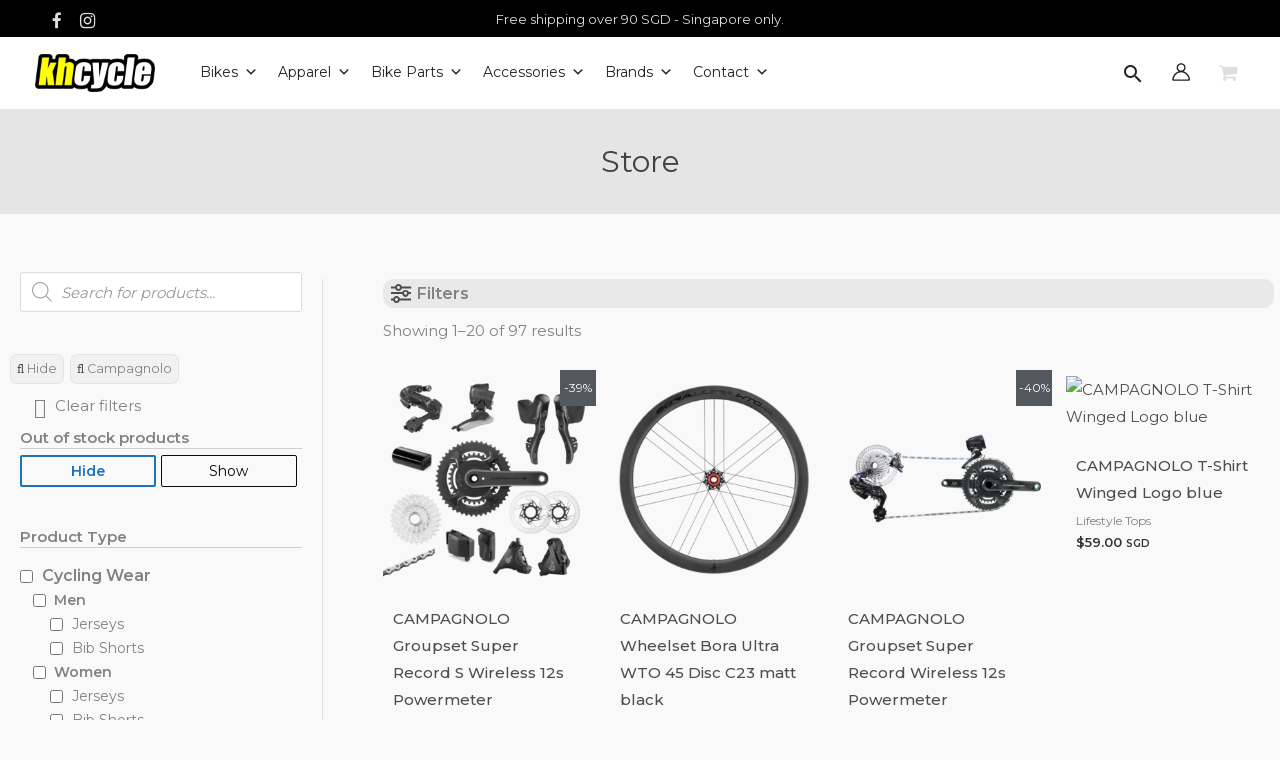

--- FILE ---
content_type: text/html; charset=UTF-8
request_url: https://khcycle.com/sg/store/?instock_products=in&pa_brand=campagnolo
body_size: 117233
content:
<!DOCTYPE html>
<html dir="ltr" lang="en-US" prefix="og: https://ogp.me/ns#">
<head>
<meta charset="UTF-8">
<meta name="viewport" content="width=device-width, initial-scale=1">
	<link rel="profile" href="https://gmpg.org/xfn/11"> 
	<title>Store - Khcycle Singapore</title>

		<!-- All in One SEO 4.9.3 - aioseo.com -->
	<meta name="robots" content="max-image-preview:large" />
	<link rel="canonical" href="https://khcycle.com/sg/store/" />
	<link rel="next" href="https://khcycle.com/sg/store/page/2/" />
	<meta name="generator" content="All in One SEO (AIOSEO) 4.9.3" />
		<meta property="og:locale" content="en_US" />
		<meta property="og:site_name" content="Khcycle Singapore - A member of Khcycle Asia" />
		<meta property="og:type" content="website" />
		<meta property="og:title" content="Store - Khcycle Singapore" />
		<meta property="og:url" content="https://khcycle.com/sg/store/" />
		<meta property="og:image" content="https://khcycle.com/sg/wp-content/uploads/sites/2/2021/01/logo_khcycle_w360.png" />
		<meta property="og:image:secure_url" content="https://khcycle.com/sg/wp-content/uploads/sites/2/2021/01/logo_khcycle_w360.png" />
		<meta property="og:image:width" content="360" />
		<meta property="og:image:height" content="114" />
		<meta name="twitter:card" content="summary_large_image" />
		<meta name="twitter:title" content="Store - Khcycle Singapore" />
		<meta name="twitter:image" content="https://khcycle.com/sg/wp-content/uploads/sites/2/2021/01/logo_khcycle_w360.png" />
		<script type="application/ld+json" class="aioseo-schema">
			{"@context":"https:\/\/schema.org","@graph":[{"@type":"BreadcrumbList","@id":"https:\/\/khcycle.com\/sg\/store\/#breadcrumblist","itemListElement":[{"@type":"ListItem","@id":"https:\/\/khcycle.com\/sg#listItem","position":1,"name":"Home","item":"https:\/\/khcycle.com\/sg","nextItem":{"@type":"ListItem","@id":"https:\/\/khcycle.com\/sg\/store\/#listItem","name":"Store"}},{"@type":"ListItem","@id":"https:\/\/khcycle.com\/sg\/store\/#listItem","position":2,"name":"Store","previousItem":{"@type":"ListItem","@id":"https:\/\/khcycle.com\/sg#listItem","name":"Home"}}]},{"@type":"CollectionPage","@id":"https:\/\/khcycle.com\/sg\/store\/#collectionpage","url":"https:\/\/khcycle.com\/sg\/store\/","name":"Store - Khcycle Singapore","inLanguage":"en-US","isPartOf":{"@id":"https:\/\/khcycle.com\/sg\/#website"},"breadcrumb":{"@id":"https:\/\/khcycle.com\/sg\/store\/#breadcrumblist"}},{"@type":"Organization","@id":"https:\/\/khcycle.com\/sg\/#organization","name":"Khcycle ECP (Showroom)","description":"A member of Khcycle Asia","url":"https:\/\/khcycle.com\/sg\/","telephone":"+6565094567","logo":{"@type":"ImageObject","url":"https:\/\/khcycle.com\/sg\/wp-content\/uploads\/sites\/2\/2021\/01\/logo_khcycle_w360.png","@id":"https:\/\/khcycle.com\/sg\/store\/#organizationLogo","width":360,"height":114},"image":{"@id":"https:\/\/khcycle.com\/sg\/store\/#organizationLogo"},"sameAs":["https:\/\/www.facebook.com\/khcycle\/","https:\/\/www.instagram.com\/khcycle"]},{"@type":"WebSite","@id":"https:\/\/khcycle.com\/sg\/#website","url":"https:\/\/khcycle.com\/sg\/","name":"Khcycle Singapore","description":"A member of Khcycle Asia","inLanguage":"en-US","publisher":{"@id":"https:\/\/khcycle.com\/sg\/#organization"}}]}
		</script>
		<!-- All in One SEO -->

<script>window._wca = window._wca || [];</script>
<link rel='dns-prefetch' href='//stats.wp.com' />
<link rel='dns-prefetch' href='//fonts.googleapis.com' />
<link rel="alternate" type="application/rss+xml" title="Khcycle Singapore &raquo; Feed" href="https://khcycle.com/sg/feed/" />
<link rel="alternate" type="application/rss+xml" title="Khcycle Singapore &raquo; Comments Feed" href="https://khcycle.com/sg/comments/feed/" />
<link rel="alternate" type="application/rss+xml" title="Khcycle Singapore &raquo; Products Feed" href="https://khcycle.com/sg/store/feed/" />
<style id='wp-img-auto-sizes-contain-inline-css'>
img:is([sizes=auto i],[sizes^="auto," i]){contain-intrinsic-size:3000px 1500px}
/*# sourceURL=wp-img-auto-sizes-contain-inline-css */
</style>

<link rel='stylesheet' id='wooco-blocks-css' href='https://khcycle.com/sg/wp-content/plugins/wpc-composite-products/assets/css/blocks.css?ver=7.6.7' media='all' />
<link rel='stylesheet' id='woosb-blocks-css' href='https://khcycle.com/sg/wp-content/plugins/woo-product-bundle-premium/assets/css/blocks.css?ver=8.3.8' media='all' />
<link rel='stylesheet' id='astra-theme-css-css' href='https://khcycle.com/sg/wp-content/themes/astra/assets/css/minified/frontend.min.css?ver=4.11.14' media='all' />
<style id='astra-theme-css-inline-css'>
.ast-no-sidebar .entry-content .alignfull {margin-left: calc( -50vw + 50%);margin-right: calc( -50vw + 50%);max-width: 100vw;width: 100vw;}.ast-no-sidebar .entry-content .alignwide {margin-left: calc(-41vw + 50%);margin-right: calc(-41vw + 50%);max-width: unset;width: unset;}.ast-no-sidebar .entry-content .alignfull .alignfull,.ast-no-sidebar .entry-content .alignfull .alignwide,.ast-no-sidebar .entry-content .alignwide .alignfull,.ast-no-sidebar .entry-content .alignwide .alignwide,.ast-no-sidebar .entry-content .wp-block-column .alignfull,.ast-no-sidebar .entry-content .wp-block-column .alignwide{width: 100%;margin-left: auto;margin-right: auto;}.wp-block-gallery,.blocks-gallery-grid {margin: 0;}.wp-block-separator {max-width: 100px;}.wp-block-separator.is-style-wide,.wp-block-separator.is-style-dots {max-width: none;}.entry-content .has-2-columns .wp-block-column:first-child {padding-right: 10px;}.entry-content .has-2-columns .wp-block-column:last-child {padding-left: 10px;}@media (max-width: 782px) {.entry-content .wp-block-columns .wp-block-column {flex-basis: 100%;}.entry-content .has-2-columns .wp-block-column:first-child {padding-right: 0;}.entry-content .has-2-columns .wp-block-column:last-child {padding-left: 0;}}body .entry-content .wp-block-latest-posts {margin-left: 0;}body .entry-content .wp-block-latest-posts li {list-style: none;}.ast-no-sidebar .ast-container .entry-content .wp-block-latest-posts {margin-left: 0;}.ast-header-break-point .entry-content .alignwide {margin-left: auto;margin-right: auto;}.entry-content .blocks-gallery-item img {margin-bottom: auto;}.wp-block-pullquote {border-top: 4px solid #555d66;border-bottom: 4px solid #555d66;color: #40464d;}:root{--ast-post-nav-space:0;--ast-container-default-xlg-padding:6.67em;--ast-container-default-lg-padding:5.67em;--ast-container-default-slg-padding:4.34em;--ast-container-default-md-padding:3.34em;--ast-container-default-sm-padding:6.67em;--ast-container-default-xs-padding:2.4em;--ast-container-default-xxs-padding:1.4em;--ast-code-block-background:#EEEEEE;--ast-comment-inputs-background:#FAFAFA;--ast-normal-container-width:1200px;--ast-narrow-container-width:750px;--ast-blog-title-font-weight:normal;--ast-blog-meta-weight:inherit;--ast-global-color-primary:var(--ast-global-color-5);--ast-global-color-secondary:var(--ast-global-color-4);--ast-global-color-alternate-background:var(--ast-global-color-7);--ast-global-color-subtle-background:var(--ast-global-color-6);--ast-bg-style-guide:#F8FAFC;--ast-shadow-style-guide:0px 0px 4px 0 #00000057;--ast-global-dark-bg-style:#fff;--ast-global-dark-lfs:#fbfbfb;--ast-widget-bg-color:#fafafa;--ast-wc-container-head-bg-color:#fbfbfb;--ast-title-layout-bg:#eeeeee;--ast-search-border-color:#e7e7e7;--ast-lifter-hover-bg:#e6e6e6;--ast-gallery-block-color:#000;--srfm-color-input-label:var(--ast-global-color-2);}html{font-size:93.75%;}a,.page-title{color:#4e4e4e;}a:hover,a:focus{color:#0084d6;}body,button,input,select,textarea,.ast-button,.ast-custom-button{font-family:'Montserrat',sans-serif;font-weight:400;font-size:15px;font-size:1rem;}blockquote{color:#000000;}h1,h2,h3,h4,h5,h6,.entry-content :where(h1,h2,h3,h4,h5,h6),.entry-content :where(h1,h2,h3,h4,h5,h6) a,.site-title,.site-title a{font-family:'Lato',sans-serif;font-weight:700;}.site-title{font-size:35px;font-size:2.3333333333333rem;display:none;}header .custom-logo-link img{max-width:120px;width:120px;}.astra-logo-svg{width:120px;}.site-header .site-description{font-size:15px;font-size:1rem;display:none;}.entry-title{font-size:30px;font-size:2rem;}.archive .ast-article-post .ast-article-inner,.blog .ast-article-post .ast-article-inner,.archive .ast-article-post .ast-article-inner:hover,.blog .ast-article-post .ast-article-inner:hover{overflow:hidden;}h1,.entry-content :where(h1),.entry-content :where(h1) a{font-size:66px;font-size:4.4rem;font-family:'Lato',sans-serif;line-height:1.2em;}h2,.entry-content :where(h2),.entry-content :where(h2) a{font-size:42px;font-size:2.8rem;font-family:'Lato',sans-serif;line-height:1.3em;}h3,.entry-content :where(h3),.entry-content :where(h3) a{font-size:30px;font-size:2rem;font-family:'Lato',sans-serif;line-height:1.5em;}h4,.entry-content :where(h4),.entry-content :where(h4) a{font-size:20px;font-size:1.3333333333333rem;line-height:1.2em;font-family:'Lato',sans-serif;}h5,.entry-content :where(h5),.entry-content :where(h5) a{font-size:18px;font-size:1.2rem;line-height:1.2em;font-family:'Lato',sans-serif;}h6,.entry-content :where(h6),.entry-content :where(h6) a{font-size:15px;font-size:1rem;line-height:1.25em;font-family:'Lato',sans-serif;}::selection{background-color:#54595f;color:#ffffff;}body,h1,h2,h3,h4,h5,h6,.entry-title a,.entry-content :where(h1,h2,h3,h4,h5,h6),.entry-content :where(h1,h2,h3,h4,h5,h6) a{color:#333333;}.tagcloud a:hover,.tagcloud a:focus,.tagcloud a.current-item{color:#ffffff;border-color:#4e4e4e;background-color:#4e4e4e;}input:focus,input[type="text"]:focus,input[type="email"]:focus,input[type="url"]:focus,input[type="password"]:focus,input[type="reset"]:focus,input[type="search"]:focus,textarea:focus{border-color:#4e4e4e;}input[type="radio"]:checked,input[type=reset],input[type="checkbox"]:checked,input[type="checkbox"]:hover:checked,input[type="checkbox"]:focus:checked,input[type=range]::-webkit-slider-thumb{border-color:#4e4e4e;background-color:#4e4e4e;box-shadow:none;}.site-footer a:hover + .post-count,.site-footer a:focus + .post-count{background:#4e4e4e;border-color:#4e4e4e;}.single .nav-links .nav-previous,.single .nav-links .nav-next{color:#4e4e4e;}.entry-meta,.entry-meta *{line-height:1.45;color:#4e4e4e;}.entry-meta a:not(.ast-button):hover,.entry-meta a:not(.ast-button):hover *,.entry-meta a:not(.ast-button):focus,.entry-meta a:not(.ast-button):focus *,.page-links > .page-link,.page-links .page-link:hover,.post-navigation a:hover{color:#0084d6;}#cat option,.secondary .calendar_wrap thead a,.secondary .calendar_wrap thead a:visited{color:#4e4e4e;}.secondary .calendar_wrap #today,.ast-progress-val span{background:#4e4e4e;}.secondary a:hover + .post-count,.secondary a:focus + .post-count{background:#4e4e4e;border-color:#4e4e4e;}.calendar_wrap #today > a{color:#ffffff;}.page-links .page-link,.single .post-navigation a{color:#4e4e4e;}.ast-header-break-point .main-header-bar .ast-button-wrap .menu-toggle{border-radius:0px;}.ast-search-menu-icon .search-form button.search-submit{padding:0 4px;}.ast-search-menu-icon form.search-form{padding-right:0;}.ast-search-menu-icon.slide-search input.search-field{width:0;}.ast-header-search .ast-search-menu-icon.ast-dropdown-active .search-form,.ast-header-search .ast-search-menu-icon.ast-dropdown-active .search-field:focus{transition:all 0.2s;}.search-form input.search-field:focus{outline:none;}.widget-title,.widget .wp-block-heading{font-size:21px;font-size:1.4rem;color:#333333;}.single .ast-author-details .author-title{color:#0084d6;}#secondary,#secondary button,#secondary input,#secondary select,#secondary textarea{font-size:15px;font-size:1rem;}.ast-search-menu-icon.slide-search a:focus-visible:focus-visible,.astra-search-icon:focus-visible,#close:focus-visible,a:focus-visible,.ast-menu-toggle:focus-visible,.site .skip-link:focus-visible,.wp-block-loginout input:focus-visible,.wp-block-search.wp-block-search__button-inside .wp-block-search__inside-wrapper,.ast-header-navigation-arrow:focus-visible,.woocommerce .wc-proceed-to-checkout > .checkout-button:focus-visible,.woocommerce .woocommerce-MyAccount-navigation ul li a:focus-visible,.ast-orders-table__row .ast-orders-table__cell:focus-visible,.woocommerce .woocommerce-order-details .order-again > .button:focus-visible,.woocommerce .woocommerce-message a.button.wc-forward:focus-visible,.woocommerce #minus_qty:focus-visible,.woocommerce #plus_qty:focus-visible,a#ast-apply-coupon:focus-visible,.woocommerce .woocommerce-info a:focus-visible,.woocommerce .astra-shop-summary-wrap a:focus-visible,.woocommerce a.wc-forward:focus-visible,#ast-apply-coupon:focus-visible,.woocommerce-js .woocommerce-mini-cart-item a.remove:focus-visible,#close:focus-visible,.button.search-submit:focus-visible,#search_submit:focus,.normal-search:focus-visible,.ast-header-account-wrap:focus-visible,.woocommerce .ast-on-card-button.ast-quick-view-trigger:focus,.astra-cart-drawer-close:focus,.ast-single-variation:focus,.ast-woocommerce-product-gallery__image:focus,.ast-button:focus,.woocommerce-product-gallery--with-images [data-controls="prev"]:focus-visible,.woocommerce-product-gallery--with-images [data-controls="next"]:focus-visible{outline-style:dotted;outline-color:inherit;outline-width:thin;}input:focus,input[type="text"]:focus,input[type="email"]:focus,input[type="url"]:focus,input[type="password"]:focus,input[type="reset"]:focus,input[type="search"]:focus,input[type="number"]:focus,textarea:focus,.wp-block-search__input:focus,[data-section="section-header-mobile-trigger"] .ast-button-wrap .ast-mobile-menu-trigger-minimal:focus,.ast-mobile-popup-drawer.active .menu-toggle-close:focus,.woocommerce-ordering select.orderby:focus,#ast-scroll-top:focus,#coupon_code:focus,.woocommerce-page #comment:focus,.woocommerce #reviews #respond input#submit:focus,.woocommerce a.add_to_cart_button:focus,.woocommerce .button.single_add_to_cart_button:focus,.woocommerce .woocommerce-cart-form button:focus,.woocommerce .woocommerce-cart-form__cart-item .quantity .qty:focus,.woocommerce .woocommerce-billing-fields .woocommerce-billing-fields__field-wrapper .woocommerce-input-wrapper > .input-text:focus,.woocommerce #order_comments:focus,.woocommerce #place_order:focus,.woocommerce .woocommerce-address-fields .woocommerce-address-fields__field-wrapper .woocommerce-input-wrapper > .input-text:focus,.woocommerce .woocommerce-MyAccount-content form button:focus,.woocommerce .woocommerce-MyAccount-content .woocommerce-EditAccountForm .woocommerce-form-row .woocommerce-Input.input-text:focus,.woocommerce .ast-woocommerce-container .woocommerce-pagination ul.page-numbers li a:focus,body #content .woocommerce form .form-row .select2-container--default .select2-selection--single:focus,#ast-coupon-code:focus,.woocommerce.woocommerce-js .quantity input[type=number]:focus,.woocommerce-js .woocommerce-mini-cart-item .quantity input[type=number]:focus,.woocommerce p#ast-coupon-trigger:focus{border-style:dotted;border-color:inherit;border-width:thin;}input{outline:none;}.woocommerce-js input[type=text]:focus,.woocommerce-js input[type=email]:focus,.woocommerce-js textarea:focus,input[type=number]:focus,.comments-area textarea#comment:focus,.comments-area textarea#comment:active,.comments-area .ast-comment-formwrap input[type="text"]:focus,.comments-area .ast-comment-formwrap input[type="text"]:active{outline-style:unset;outline-color:inherit;outline-width:thin;}.site-logo-img img{ transition:all 0.2s linear;}body .ast-oembed-container *{position:absolute;top:0;width:100%;height:100%;left:0;}body .wp-block-embed-pocket-casts .ast-oembed-container *{position:unset;}.ast-single-post-featured-section + article {margin-top: 2em;}.site-content .ast-single-post-featured-section img {width: 100%;overflow: hidden;object-fit: cover;}.ast-separate-container .site-content .ast-single-post-featured-section + article {margin-top: -80px;z-index: 9;position: relative;border-radius: 4px;}@media (min-width: 1081px) {.ast-no-sidebar .site-content .ast-article-image-container--wide {margin-left: -120px;margin-right: -120px;max-width: unset;width: unset;}.ast-left-sidebar .site-content .ast-article-image-container--wide,.ast-right-sidebar .site-content .ast-article-image-container--wide {margin-left: -10px;margin-right: -10px;}.site-content .ast-article-image-container--full {margin-left: calc( -50vw + 50%);margin-right: calc( -50vw + 50%);max-width: 100vw;width: 100vw;}.ast-left-sidebar .site-content .ast-article-image-container--full,.ast-right-sidebar .site-content .ast-article-image-container--full {margin-left: -10px;margin-right: -10px;max-width: inherit;width: auto;}}.site > .ast-single-related-posts-container {margin-top: 0;}@media (min-width: 1081px) {.ast-desktop .ast-container--narrow {max-width: var(--ast-narrow-container-width);margin: 0 auto;}}#secondary {margin: 4em 0 2.5em;word-break: break-word;line-height: 2;}#secondary li {margin-bottom: 0.25em;}#secondary li:last-child {margin-bottom: 0;}@media (max-width: 768px) {.js_active .ast-plain-container.ast-single-post #secondary {margin-top: 1.5em;}}.ast-separate-container.ast-two-container #secondary .widget {background-color: #fff;padding: 2em;margin-bottom: 2em;}@media (min-width: 993px) {.ast-left-sidebar #secondary {padding-right: 60px;}.ast-right-sidebar #secondary {padding-left: 60px;}}@media (max-width: 993px) {.ast-right-sidebar #secondary {padding-left: 30px;}.ast-left-sidebar #secondary {padding-right: 30px;}}@media (max-width:1080.9px){#ast-desktop-header{display:none;}}@media (min-width:1081px){#ast-mobile-header{display:none;}}.ast-site-header-cart .cart-container,.ast-edd-site-header-cart .ast-edd-cart-container {transition: all 0.2s linear;}.ast-site-header-cart .ast-woo-header-cart-info-wrap,.ast-edd-site-header-cart .ast-edd-header-cart-info-wrap {padding: 0 6px 0 2px;font-weight: 600;line-height: 2.7;display: inline-block;}.ast-site-header-cart i.astra-icon {font-size: 20px;font-size: 1.3em;font-style: normal;font-weight: normal;position: relative;padding: 0 2px;}.ast-site-header-cart i.astra-icon.no-cart-total:after,.ast-header-break-point.ast-header-custom-item-outside .ast-edd-header-cart-info-wrap,.ast-header-break-point.ast-header-custom-item-outside .ast-woo-header-cart-info-wrap {display: none;}.ast-site-header-cart.ast-menu-cart-fill i.astra-icon,.ast-edd-site-header-cart.ast-edd-menu-cart-fill span.astra-icon {font-size: 1.1em;}.astra-cart-drawer {position: fixed;display: block;visibility: hidden;overflow: auto;-webkit-overflow-scrolling: touch;z-index: 10000;background-color: var(--ast-global-color-primary,var(--ast-global-color-5));transform: translate3d(0,0,0);opacity: 0;will-change: transform;transition: 0.25s ease;}.woocommerce-mini-cart {position: relative;}.woocommerce-mini-cart::before {content: "";transition: .3s;}.woocommerce-mini-cart.ajax-mini-cart-qty-loading::before {position: absolute;top: 0;left: 0;right: 0;width: 100%;height: 100%;z-index: 5;background-color: var(--ast-global-color-primary,var(--ast-global-color-5));opacity: .5;}.astra-cart-drawer {width: 460px;height: 100%;left: 100%;top: 0px;opacity: 1;transform: translate3d(0%,0,0);}.astra-cart-drawer .astra-cart-drawer-header {position: absolute;width: 100%;text-align: left;text-transform: inherit;font-weight: 500;border-bottom: 1px solid var(--ast-border-color);padding: 1.34em;line-height: 1;z-index: 1;max-height: 3.5em;}.astra-cart-drawer .astra-cart-drawer-header .astra-cart-drawer-title {color: var(--ast-global-color-2);}.astra-cart-drawer .astra-cart-drawer-close .ast-close-svg {width: 22px;height: 22px;}.astra-cart-drawer .astra-cart-drawer-content,.astra-cart-drawer .astra-cart-drawer-content .widget_shopping_cart,.astra-cart-drawer .astra-cart-drawer-content .widget_shopping_cart_content {height: 100%;}.astra-cart-drawer .astra-cart-drawer-content {padding-top: 3.5em;}.astra-cart-drawer .ast-mini-cart-price-wrap .multiply-symbol{padding: 0 0.5em;}.astra-cart-drawer .astra-cart-drawer-content .woocommerce-mini-cart-item .ast-mini-cart-price-wrap {float: right;margin-top: 0.5em;max-width: 50%;}.astra-cart-drawer .astra-cart-drawer-content .woocommerce-mini-cart-item .variation {margin-top: 0.5em;margin-bottom: 0.5em;}.astra-cart-drawer .astra-cart-drawer-content .woocommerce-mini-cart-item .variation dt {font-weight: 500;}.astra-cart-drawer .astra-cart-drawer-content .widget_shopping_cart_content {display: flex;flex-direction: column;overflow: hidden;}.astra-cart-drawer .astra-cart-drawer-content .widget_shopping_cart_content ul li {min-height: 60px;}.woocommerce-js .astra-cart-drawer .astra-cart-drawer-content .woocommerce-mini-cart__total {display: flex;justify-content: space-between;padding: 0.7em 1.34em;margin-bottom: 0;}.woocommerce-js .astra-cart-drawer .astra-cart-drawer-content .woocommerce-mini-cart__total strong,.woocommerce-js .astra-cart-drawer .astra-cart-drawer-content .woocommerce-mini-cart__total .amount {width: 50%;}.astra-cart-drawer .astra-cart-drawer-content .woocommerce-mini-cart {padding: 1.3em;flex: 1;overflow: auto;}.astra-cart-drawer .astra-cart-drawer-content .woocommerce-mini-cart a.remove {width: 20px;height: 20px;line-height: 16px;}.astra-cart-drawer .astra-cart-drawer-content .woocommerce-mini-cart__total {padding: 1em 1.5em;margin: 0;text-align: center;}.astra-cart-drawer .astra-cart-drawer-content .woocommerce-mini-cart__buttons {padding: 1.34em;text-align: center;margin-bottom: 0;}.astra-cart-drawer .astra-cart-drawer-content .woocommerce-mini-cart__buttons .button.checkout {margin-right: 0;}.astra-cart-drawer .astra-cart-drawer-content .woocommerce-mini-cart__buttons a{width: 100%;}.woocommerce-js .astra-cart-drawer .astra-cart-drawer-content .woocommerce-mini-cart__buttons a:nth-last-child(1) {margin-bottom: 0;}.astra-cart-drawer .astra-cart-drawer-content .edd-cart-item {padding: .5em 2.6em .5em 1.5em;}.astra-cart-drawer .astra-cart-drawer-content .edd-cart-item .edd-remove-from-cart::after {width: 20px;height: 20px;line-height: 16px;}.astra-cart-drawer .astra-cart-drawer-content .edd-cart-number-of-items {padding: 1em 1.5em 1em 1.5em;margin-bottom: 0;text-align: center;}.astra-cart-drawer .astra-cart-drawer-content .edd_total {padding: .5em 1.5em;margin: 0;text-align: center;}.astra-cart-drawer .astra-cart-drawer-content .cart_item.edd_checkout {padding: 1em 1.5em 0;text-align: center;margin-top: 0;}.astra-cart-drawer .widget_shopping_cart_content > .woocommerce-mini-cart__empty-message {display: none;}.astra-cart-drawer .woocommerce-mini-cart__empty-message,.astra-cart-drawer .cart_item.empty {text-align: center;margin-top: 10px;}body.admin-bar .astra-cart-drawer {padding-top: 32px;}@media (max-width: 782px) {body.admin-bar .astra-cart-drawer {padding-top: 46px;}}.ast-mobile-cart-active body.ast-hfb-header {overflow: hidden;}.ast-mobile-cart-active .astra-mobile-cart-overlay {opacity: 1;cursor: pointer;visibility: visible;z-index: 999;}.ast-mini-cart-empty-wrap {display: flex;flex-wrap: wrap;height: 100%;align-items: flex-end;}.ast-mini-cart-empty-wrap > * {width: 100%;}.astra-cart-drawer-content .ast-mini-cart-empty {height: 100%;display: flex;flex-direction: column;justify-content: space-between;text-align: center;}.astra-cart-drawer-content .ast-mini-cart-empty .ast-mini-cart-message {display: flex;align-items: center;justify-content: center;height: 100%;padding: 1.34em;}@media (min-width: 546px) {.astra-cart-drawer .astra-cart-drawer-content.ast-large-view .woocommerce-mini-cart__buttons {display: flex;}.woocommerce-js .astra-cart-drawer .astra-cart-drawer-content.ast-large-view .woocommerce-mini-cart__buttons a,.woocommerce-js .astra-cart-drawer .astra-cart-drawer-content.ast-large-view .woocommerce-mini-cart__buttons a.checkout {margin-top: 0;margin-bottom: 0;}}.ast-site-header-cart .cart-container:focus-visible {display: inline-block;}.ast-site-header-cart i.astra-icon:after {content: attr(data-cart-total);position: absolute;font-family: 'Montserrat',sans-serif;font-style: normal;top: -10px;right: -12px;font-weight: bold;box-shadow: 1px 1px 3px 0px rgba(0,0,0,0.3);font-size: 11px;padding-left: 0px;padding-right: 1px;line-height: 17px;letter-spacing: -.5px;height: 18px;min-width: 18px;border-radius: 99px;text-align: center;z-index: 3;}li.woocommerce-custom-menu-item .ast-site-header-cart i.astra-icon:after,li.edd-custom-menu-item .ast-edd-site-header-cart span.astra-icon:after {padding-left: 2px;}.astra-cart-drawer .astra-cart-drawer-close {position: absolute;top: 0.5em;right: 0;border: none;margin: 0;padding: .6em 1em .4em;color: var(--ast-global-color-2);background-color: transparent;}.astra-mobile-cart-overlay {background-color: rgba(0,0,0,0.4);position: fixed;top: 0;right: 0;bottom: 0;left: 0;visibility: hidden;opacity: 0;transition: opacity 0.2s ease-in-out;}.astra-cart-drawer .astra-cart-drawer-content .edd-cart-item .edd-remove-from-cart {right: 1.2em;}.ast-header-break-point.ast-woocommerce-cart-menu.ast-hfb-header .ast-cart-menu-wrap,.ast-header-break-point.ast-hfb-header .ast-cart-menu-wrap,.ast-header-break-point .ast-edd-site-header-cart-wrap .ast-edd-cart-menu-wrap {width: auto;height: 2em;font-size: 1.4em;line-height: 2;vertical-align: middle;text-align: right;}.woocommerce-js .astra-cart-drawer .astra-cart-drawer-content .woocommerce-mini-cart__buttons .button:not(.checkout):not(.ast-continue-shopping) {margin-right: 10px;}.woocommerce-js .astra-cart-drawer .astra-cart-drawer-content .woocommerce-mini-cart__buttons .button:not(.checkout):not(.ast-continue-shopping),.ast-site-header-cart .widget_shopping_cart .buttons .button:not(.checkout),.ast-site-header-cart .ast-site-header-cart-data .ast-mini-cart-empty .woocommerce-mini-cart__buttons a.button {background-color: transparent;border-style: solid;border-width: 1px;border-color: #000000;color: #000000;}.woocommerce-js .astra-cart-drawer .astra-cart-drawer-content .woocommerce-mini-cart__buttons .button:not(.checkout):not(.ast-continue-shopping):hover,.ast-site-header-cart .widget_shopping_cart .buttons .button:not(.checkout):hover {border-color: var(--ast-global-color-4);color: var(--ast-global-color-4);}.woocommerce-js .astra-cart-drawer .astra-cart-drawer-content .woocommerce-mini-cart__buttons a.checkout {margin-left: 0;margin-top: 10px;border-style: solid;border-width: 2px;border-color: #000000;}.woocommerce-js .astra-cart-drawer .astra-cart-drawer-content .woocommerce-mini-cart__buttons a.checkout:hover {border-color: var(--ast-global-color-4);}.woocommerce-js .astra-cart-drawer .astra-cart-drawer-content .woocommerce-mini-cart__total strong{padding-right: .5em;text-align: left;font-weight: 500;}.woocommerce-js .astra-cart-drawer .astra-cart-drawer-content .woocommerce-mini-cart__total .amount{text-align: right;}.astra-cart-drawer.active {transform: translate3d(-100%,0,0);visibility: visible;}.ast-site-header-cart.ast-menu-cart-outline .ast-cart-menu-wrap,.ast-site-header-cart.ast-menu-cart-fill .ast-cart-menu-wrap,.ast-edd-site-header-cart.ast-edd-menu-cart-outline .ast-edd-cart-menu-wrap,.ast-edd-site-header-cart.ast-edd-menu-cart-fill .ast-edd-cart-menu-wrap {line-height: 1.8;}.ast-site-header-cart .cart-container *,.ast-edd-site-header-cart .ast-edd-cart-container * {transition: all 0s linear;}@media (max-width:1080px){.astra-cart-drawer.active{width:80%;}}@media (max-width:544px){.astra-cart-drawer.active{width:100%;}}.wp-block-buttons.aligncenter{justify-content:center;}@media (max-width:782px){.entry-content .wp-block-columns .wp-block-column{margin-left:0px;}}.wp-block-image.aligncenter{margin-left:auto;margin-right:auto;}.wp-block-table.aligncenter{margin-left:auto;margin-right:auto;}.wp-block-buttons .wp-block-button.is-style-outline .wp-block-button__link.wp-element-button,.ast-outline-button,.wp-block-uagb-buttons-child .uagb-buttons-repeater.ast-outline-button{border-top-width:2px;border-right-width:2px;border-bottom-width:2px;border-left-width:2px;font-family:inherit;font-weight:inherit;line-height:1em;border-top-left-radius:0px;border-top-right-radius:0px;border-bottom-right-radius:0px;border-bottom-left-radius:0px;}.wp-block-button .wp-block-button__link.wp-element-button.is-style-outline:not(.has-background),.wp-block-button.is-style-outline>.wp-block-button__link.wp-element-button:not(.has-background),.ast-outline-button{background-color:transparent;}.entry-content[data-ast-blocks-layout] > figure{margin-bottom:1em;}.review-rating{display:flex;align-items:center;order:2;}@media (max-width:1080px){.ast-left-sidebar #content > .ast-container{display:flex;flex-direction:column-reverse;width:100%;}.ast-separate-container .ast-article-post,.ast-separate-container .ast-article-single{padding:1.5em 2.14em;}.ast-author-box img.avatar{margin:20px 0 0 0;}}@media (max-width:1080px){#secondary.secondary{padding-top:0;}.ast-separate-container.ast-right-sidebar #secondary{padding-left:1em;padding-right:1em;}.ast-separate-container.ast-two-container #secondary{padding-left:0;padding-right:0;}.ast-page-builder-template .entry-header #secondary,.ast-page-builder-template #secondary{margin-top:1.5em;}}@media (max-width:1080px){.ast-right-sidebar #primary{padding-right:0;}.ast-page-builder-template.ast-left-sidebar #secondary,.ast-page-builder-template.ast-right-sidebar #secondary{padding-right:20px;padding-left:20px;}.ast-right-sidebar #secondary,.ast-left-sidebar #primary{padding-left:0;}.ast-left-sidebar #secondary{padding-right:0;}}@media (min-width:1081px){.ast-separate-container.ast-right-sidebar #primary,.ast-separate-container.ast-left-sidebar #primary{border:0;}.search-no-results.ast-separate-container #primary{margin-bottom:4em;}}@media (min-width:1081px){.ast-right-sidebar #primary{border-right:1px solid var(--ast-border-color);}.ast-left-sidebar #primary{border-left:1px solid var(--ast-border-color);}.ast-right-sidebar #secondary{border-left:1px solid var(--ast-border-color);margin-left:-1px;}.ast-left-sidebar #secondary{border-right:1px solid var(--ast-border-color);margin-right:-1px;}.ast-separate-container.ast-two-container.ast-right-sidebar #secondary{padding-left:30px;padding-right:0;}.ast-separate-container.ast-two-container.ast-left-sidebar #secondary{padding-right:30px;padding-left:0;}.ast-separate-container.ast-right-sidebar #secondary,.ast-separate-container.ast-left-sidebar #secondary{border:0;margin-left:auto;margin-right:auto;}.ast-separate-container.ast-two-container #secondary .widget:last-child{margin-bottom:0;}}.elementor-widget-button .elementor-button{border-style:solid;text-decoration:none;border-top-width:1px;border-right-width:1px;border-left-width:1px;border-bottom-width:1px;}body .elementor-button.elementor-size-sm,body .elementor-button.elementor-size-xs,body .elementor-button.elementor-size-md,body .elementor-button.elementor-size-lg,body .elementor-button.elementor-size-xl,body .elementor-button{border-top-left-radius:10px;border-top-right-radius:10px;border-bottom-right-radius:10px;border-bottom-left-radius:10px;padding-top:10px;padding-right:20px;padding-bottom:10px;padding-left:20px;}.elementor-widget-button .elementor-button{border-color:#000000;background-color:var(--ast-global-color-6);}.elementor-widget-button .elementor-button:hover,.elementor-widget-button .elementor-button:focus{color:#ffffff;background-color:#000000;border-color:var(--ast-global-color-4);}.wp-block-button .wp-block-button__link ,.elementor-widget-button .elementor-button,.elementor-widget-button .elementor-button:visited{color:#000000;}.elementor-widget-button .elementor-button{font-weight:normal;line-height:1em;}.wp-block-button .wp-block-button__link:hover,.wp-block-button .wp-block-button__link:focus{color:#ffffff;background-color:#000000;border-color:var(--ast-global-color-4);}.elementor-widget-heading h1.elementor-heading-title{line-height:1.2em;}.elementor-widget-heading h2.elementor-heading-title{line-height:1.3em;}.elementor-widget-heading h3.elementor-heading-title{line-height:1.5em;}.elementor-widget-heading h4.elementor-heading-title{line-height:1.2em;}.elementor-widget-heading h5.elementor-heading-title{line-height:1.2em;}.elementor-widget-heading h6.elementor-heading-title{line-height:1.25em;}.wp-block-button .wp-block-button__link{border-style:solid;border-top-width:1px;border-right-width:1px;border-left-width:1px;border-bottom-width:1px;border-color:#000000;background-color:var(--ast-global-color-6);color:#000000;font-family:inherit;font-weight:normal;line-height:1em;border-top-left-radius:10px;border-top-right-radius:10px;border-bottom-right-radius:10px;border-bottom-left-radius:10px;padding-top:10px;padding-right:20px;padding-bottom:10px;padding-left:20px;}.menu-toggle,button,.ast-button,.ast-custom-button,.button,input#submit,input[type="button"],input[type="submit"],input[type="reset"]{border-style:solid;border-top-width:1px;border-right-width:1px;border-left-width:1px;border-bottom-width:1px;color:#000000;border-color:#000000;background-color:var(--ast-global-color-6);padding-top:10px;padding-right:20px;padding-bottom:10px;padding-left:20px;font-family:inherit;font-weight:normal;line-height:1em;border-top-left-radius:10px;border-top-right-radius:10px;border-bottom-right-radius:10px;border-bottom-left-radius:10px;}button:focus,.menu-toggle:hover,button:hover,.ast-button:hover,.ast-custom-button:hover .button:hover,.ast-custom-button:hover ,input[type=reset]:hover,input[type=reset]:focus,input#submit:hover,input#submit:focus,input[type="button"]:hover,input[type="button"]:focus,input[type="submit"]:hover,input[type="submit"]:focus{color:#ffffff;background-color:#000000;border-color:var(--ast-global-color-4);}@media (max-width:1080px){.ast-mobile-header-stack .main-header-bar .ast-search-menu-icon{display:inline-block;}.ast-header-break-point.ast-header-custom-item-outside .ast-mobile-header-stack .main-header-bar .ast-search-icon{margin:0;}.ast-comment-avatar-wrap img{max-width:2.5em;}.ast-comment-meta{padding:0 1.8888em 1.3333em;}.ast-separate-container .ast-comment-list li.depth-1{padding:1.5em 2.14em;}.ast-separate-container .comment-respond{padding:2em 2.14em;}}@media (min-width:544px){.ast-container{max-width:100%;}}@media (max-width:544px){.ast-separate-container .ast-article-post,.ast-separate-container .ast-article-single,.ast-separate-container .comments-title,.ast-separate-container .ast-archive-description{padding:1.5em 1em;}.ast-separate-container #content .ast-container{padding-left:0.54em;padding-right:0.54em;}.ast-separate-container .ast-comment-list .bypostauthor{padding:.5em;}.ast-search-menu-icon.ast-dropdown-active .search-field{width:170px;}.ast-separate-container #secondary{padding-top:0;}.ast-separate-container.ast-two-container #secondary .widget{margin-bottom:1.5em;padding-left:1em;padding-right:1em;}} #ast-mobile-header .ast-site-header-cart-li a{pointer-events:none;}body,.ast-separate-container{background-color:#f9f9f9;background-image:none;}.ast-no-sidebar.ast-separate-container .entry-content .alignfull {margin-left: -6.67em;margin-right: -6.67em;width: auto;}@media (max-width: 1200px) {.ast-no-sidebar.ast-separate-container .entry-content .alignfull {margin-left: -2.4em;margin-right: -2.4em;}}@media (max-width: 768px) {.ast-no-sidebar.ast-separate-container .entry-content .alignfull {margin-left: -2.14em;margin-right: -2.14em;}}@media (max-width: 544px) {.ast-no-sidebar.ast-separate-container .entry-content .alignfull {margin-left: -1em;margin-right: -1em;}}.ast-no-sidebar.ast-separate-container .entry-content .alignwide {margin-left: -20px;margin-right: -20px;}.ast-no-sidebar.ast-separate-container .entry-content .wp-block-column .alignfull,.ast-no-sidebar.ast-separate-container .entry-content .wp-block-column .alignwide {margin-left: auto;margin-right: auto;width: 100%;}@media (max-width:1080px){.site-title{display:none;}.site-header .site-description{display:none;}h1,.entry-content :where(h1),.entry-content :where(h1) a{font-size:50px;}h2,.entry-content :where(h2),.entry-content :where(h2) a{font-size:25px;}h3,.entry-content :where(h3),.entry-content :where(h3) a{font-size:20px;}.astra-logo-svg{width:100px;}header .custom-logo-link img,.ast-header-break-point .site-logo-img .custom-mobile-logo-link img{max-width:100px;width:100px;}}@media (max-width:544px){.site-title{display:none;}.site-header .site-description{display:none;}h1,.entry-content :where(h1),.entry-content :where(h1) a{font-size:30px;}h2,.entry-content :where(h2),.entry-content :where(h2) a{font-size:25px;}h3,.entry-content :where(h3),.entry-content :where(h3) a{font-size:20px;}header .custom-logo-link img,.ast-header-break-point .site-branding img,.ast-header-break-point .custom-logo-link img{max-width:70px;width:70px;}.astra-logo-svg{width:70px;}.ast-header-break-point .site-logo-img .custom-mobile-logo-link img{max-width:70px;}}@media (max-width:1080px){html{font-size:85.5%;}}@media (max-width:544px){html{font-size:85.5%;}}@media (min-width:1081px){.ast-container{max-width:1240px;}}@font-face {font-family: "Astra";src: url(https://khcycle.com/sg/wp-content/themes/astra/assets/fonts/astra.woff) format("woff"),url(https://khcycle.com/sg/wp-content/themes/astra/assets/fonts/astra.ttf) format("truetype"),url(https://khcycle.com/sg/wp-content/themes/astra/assets/fonts/astra.svg#astra) format("svg");font-weight: normal;font-style: normal;font-display: fallback;}.ast-blog-layout-classic-grid .ast-article-inner{box-shadow:0px 6px 15px -2px rgba(16,24,40,0.05);}.ast-separate-container .ast-blog-layout-classic-grid .ast-article-inner,.ast-plain-container .ast-blog-layout-classic-grid .ast-article-inner{height:100%;}.ast-blog-layout-6-grid .ast-blog-featured-section:before { content: ""; }.cat-links.badge a,.tags-links.badge a {padding: 4px 8px;border-radius: 3px;font-weight: 400;}.cat-links.underline a,.tags-links.underline a{text-decoration: underline;}@media (min-width:1081px){.main-header-menu .sub-menu .menu-item.ast-left-align-sub-menu:hover > .sub-menu,.main-header-menu .sub-menu .menu-item.ast-left-align-sub-menu.focus > .sub-menu{margin-left:-2px;}}.site .comments-area{padding-bottom:3em;}.footer-widget-area[data-section^="section-fb-html-"] .ast-builder-html-element{text-align:center;}.astra-icon-down_arrow::after {content: "\e900";font-family: Astra;}.astra-icon-close::after {content: "\e5cd";font-family: Astra;}.astra-icon-drag_handle::after {content: "\e25d";font-family: Astra;}.astra-icon-format_align_justify::after {content: "\e235";font-family: Astra;}.astra-icon-menu::after {content: "\e5d2";font-family: Astra;}.astra-icon-reorder::after {content: "\e8fe";font-family: Astra;}.astra-icon-search::after {content: "\e8b6";font-family: Astra;}.astra-icon-zoom_in::after {content: "\e56b";font-family: Astra;}.astra-icon-check-circle::after {content: "\e901";font-family: Astra;}.astra-icon-shopping-cart::after {content: "\f07a";font-family: Astra;}.astra-icon-shopping-bag::after {content: "\f290";font-family: Astra;}.astra-icon-shopping-basket::after {content: "\f291";font-family: Astra;}.astra-icon-circle-o::after {content: "\e903";font-family: Astra;}.astra-icon-certificate::after {content: "\e902";font-family: Astra;}blockquote {padding: 1.2em;}.ast-header-break-point .ast-mobile-header-wrap .ast-above-header-wrap .main-header-bar-navigation .inline-on-mobile .menu-item .menu-link,.ast-header-break-point .ast-mobile-header-wrap .ast-main-header-wrap .main-header-bar-navigation .inline-on-mobile .menu-item .menu-link,.ast-header-break-point .ast-mobile-header-wrap .ast-below-header-wrap .main-header-bar-navigation .inline-on-mobile .menu-item .menu-link {border: none;}.ast-header-break-point .ast-mobile-header-wrap .ast-above-header-wrap .main-header-bar-navigation .inline-on-mobile .menu-item-has-children > .ast-menu-toggle::before,.ast-header-break-point .ast-mobile-header-wrap .ast-main-header-wrap .main-header-bar-navigation .inline-on-mobile .menu-item-has-children > .ast-menu-toggle::before,.ast-header-break-point .ast-mobile-header-wrap .ast-below-header-wrap .main-header-bar-navigation .inline-on-mobile .menu-item-has-children > .ast-menu-toggle::before {font-size: .6rem;}.ast-header-break-point .ast-mobile-header-wrap .ast-flex.inline-on-mobile {flex-wrap: unset;}.ast-header-break-point .ast-mobile-header-wrap .ast-flex.inline-on-mobile .menu-item.ast-submenu-expanded > .sub-menu .menu-link {padding: .1em 1em;}.ast-header-break-point .ast-mobile-header-wrap .ast-flex.inline-on-mobile .menu-item.ast-submenu-expanded > .sub-menu > .menu-item .ast-menu-toggle::before {transform: rotate(-90deg);}.ast-header-break-point .ast-mobile-header-wrap .ast-flex.inline-on-mobile .menu-item.ast-submenu-expanded > .sub-menu > .menu-item.ast-submenu-expanded .ast-menu-toggle::before {transform: rotate(-270deg);}.ast-header-break-point .ast-mobile-header-wrap .ast-flex.inline-on-mobile .menu-item > .sub-menu > .menu-item .menu-link:before {content: none;}.ast-header-break-point .ast-mobile-header-wrap .ast-flex.inline-on-mobile {flex-wrap: unset;}.ast-header-break-point .ast-mobile-header-wrap .ast-flex.inline-on-mobile .menu-item.ast-submenu-expanded > .sub-menu .menu-link {padding: .1em 1em;}.ast-header-break-point .ast-mobile-header-wrap .ast-flex.inline-on-mobile .menu-item.ast-submenu-expanded > .sub-menu > .menu-item .ast-menu-toggle::before {transform: rotate(-90deg);}.ast-header-break-point .ast-mobile-header-wrap .ast-flex.inline-on-mobile .menu-item.ast-submenu-expanded > .sub-menu > .menu-item.ast-submenu-expanded .ast-menu-toggle::before {transform: rotate(-270deg);}.ast-header-break-point .ast-mobile-header-wrap .ast-flex.inline-on-mobile .menu-item > .sub-menu > .menu-item .menu-link:before {content: none;}.ast-header-break-point .inline-on-mobile .sub-menu {width: 150px;}.ast-header-break-point .ast-mobile-header-wrap .ast-flex.inline-on-mobile .menu-item.menu-item-has-children {margin-right: 10px;}.ast-header-break-point .ast-mobile-header-wrap .ast-flex.inline-on-mobile .menu-item.ast-submenu-expanded > .sub-menu {display: block;position: absolute;right: auto;left: 0;}.ast-header-break-point .ast-mobile-header-wrap .ast-flex.inline-on-mobile .menu-item.ast-submenu-expanded > .sub-menu .menu-item .ast-menu-toggle {padding: 0;right: 1em;}.ast-header-break-point .ast-mobile-header-wrap .ast-flex.inline-on-mobile .menu-item.ast-submenu-expanded > .sub-menu > .menu-item > .sub-menu {left: 100%;right: auto;}.ast-header-break-point .ast-mobile-header-wrap .ast-flex.inline-on-mobile .ast-menu-toggle {right: -15px;}.ast-header-break-point .ast-mobile-header-wrap .ast-flex.inline-on-mobile .menu-item.menu-item-has-children {margin-right: 10px;}.ast-header-break-point .ast-mobile-header-wrap .ast-flex.inline-on-mobile .menu-item.ast-submenu-expanded > .sub-menu {display: block;position: absolute;right: auto;left: 0;}.ast-header-break-point .ast-mobile-header-wrap .ast-flex.inline-on-mobile .menu-item.ast-submenu-expanded > .sub-menu > .menu-item > .sub-menu {left: 100%;right: auto;}.ast-header-break-point .ast-mobile-header-wrap .ast-flex.inline-on-mobile .ast-menu-toggle {right: -15px;}:root .has-ast-global-color-0-color{color:var(--ast-global-color-0);}:root .has-ast-global-color-0-background-color{background-color:var(--ast-global-color-0);}:root .wp-block-button .has-ast-global-color-0-color{color:var(--ast-global-color-0);}:root .wp-block-button .has-ast-global-color-0-background-color{background-color:var(--ast-global-color-0);}:root .has-ast-global-color-1-color{color:var(--ast-global-color-1);}:root .has-ast-global-color-1-background-color{background-color:var(--ast-global-color-1);}:root .wp-block-button .has-ast-global-color-1-color{color:var(--ast-global-color-1);}:root .wp-block-button .has-ast-global-color-1-background-color{background-color:var(--ast-global-color-1);}:root .has-ast-global-color-2-color{color:var(--ast-global-color-2);}:root .has-ast-global-color-2-background-color{background-color:var(--ast-global-color-2);}:root .wp-block-button .has-ast-global-color-2-color{color:var(--ast-global-color-2);}:root .wp-block-button .has-ast-global-color-2-background-color{background-color:var(--ast-global-color-2);}:root .has-ast-global-color-3-color{color:var(--ast-global-color-3);}:root .has-ast-global-color-3-background-color{background-color:var(--ast-global-color-3);}:root .wp-block-button .has-ast-global-color-3-color{color:var(--ast-global-color-3);}:root .wp-block-button .has-ast-global-color-3-background-color{background-color:var(--ast-global-color-3);}:root .has-ast-global-color-4-color{color:var(--ast-global-color-4);}:root .has-ast-global-color-4-background-color{background-color:var(--ast-global-color-4);}:root .wp-block-button .has-ast-global-color-4-color{color:var(--ast-global-color-4);}:root .wp-block-button .has-ast-global-color-4-background-color{background-color:var(--ast-global-color-4);}:root .has-ast-global-color-5-color{color:var(--ast-global-color-5);}:root .has-ast-global-color-5-background-color{background-color:var(--ast-global-color-5);}:root .wp-block-button .has-ast-global-color-5-color{color:var(--ast-global-color-5);}:root .wp-block-button .has-ast-global-color-5-background-color{background-color:var(--ast-global-color-5);}:root .has-ast-global-color-6-color{color:var(--ast-global-color-6);}:root .has-ast-global-color-6-background-color{background-color:var(--ast-global-color-6);}:root .wp-block-button .has-ast-global-color-6-color{color:var(--ast-global-color-6);}:root .wp-block-button .has-ast-global-color-6-background-color{background-color:var(--ast-global-color-6);}:root .has-ast-global-color-7-color{color:var(--ast-global-color-7);}:root .has-ast-global-color-7-background-color{background-color:var(--ast-global-color-7);}:root .wp-block-button .has-ast-global-color-7-color{color:var(--ast-global-color-7);}:root .wp-block-button .has-ast-global-color-7-background-color{background-color:var(--ast-global-color-7);}:root .has-ast-global-color-8-color{color:var(--ast-global-color-8);}:root .has-ast-global-color-8-background-color{background-color:var(--ast-global-color-8);}:root .wp-block-button .has-ast-global-color-8-color{color:var(--ast-global-color-8);}:root .wp-block-button .has-ast-global-color-8-background-color{background-color:var(--ast-global-color-8);}:root{--ast-global-color-0:#0170B9;--ast-global-color-1:#3a3a3a;--ast-global-color-2:#3a3a3a;--ast-global-color-3:#4B4F58;--ast-global-color-4:#F5F5F5;--ast-global-color-5:#FFFFFF;--ast-global-color-6:#E5E5E5;--ast-global-color-7:#424242;--ast-global-color-8:#000000;}:root {--ast-border-color : #dddddd;}.ast-archive-entry-banner {-js-display: flex;display: flex;flex-direction: column;justify-content: center;text-align: center;position: relative;background: var(--ast-title-layout-bg);}.ast-archive-entry-banner[data-banner-width-type="custom"] {margin: 0 auto;width: 100%;}.ast-archive-entry-banner[data-banner-layout="layout-1"] {background: inherit;padding: 20px 0;text-align: left;}.ast-archive-entry-banner[data-post-type="product"]{text-align:center;justify-content:center;padding-top:20px;padding-bottom:20px;}.ast-archive-entry-banner[data-post-type="product"] .ast-container{width:100%;}.ast-archive-entry-banner[data-post-type="product"] .ast-container *{font-weight:300;font-size:20px;font-size:1.3333333333333rem;}.ast-archive-entry-banner[data-post-type="product"] .ast-container h1{color:var(--ast-global-color-7);font-weight:300;font-size:30px;font-size:2rem;}.ast-page-builder-template .ast-archive-entry-banner[data-post-type="product"] .ast-container{max-width:100%;}.ast-narrow-container .ast-archive-entry-banner[data-post-type="product"] .ast-container{max-width:750px;}.ast-archive-entry-banner[data-post-type="product"] .ast-container > *:not(:last-child){margin-bottom:0px;}.ast-archive-entry-banner[data-post-type="product"] .ast-container > *:last-child{margin-bottom:0;}.ast-archive-entry-banner[data-post-type="product"][data-banner-background-type="custom"]{background-color:var(--ast-global-color-6);background-image:none;}@media (min-width:1081px){.ast-narrow-container .ast-archive-entry-banner[data-post-type="product"] .ast-container{max-width:750px;padding-left:0;padding-right:0;}}@media (max-width:1080px){.ast-archive-entry-banner[data-post-type="product"]{text-align:center;padding-top:5px;padding-bottom:5px;}.ast-archive-entry-banner[data-post-type="product"] .ast-container{padding-left:0;padding-right:0;}.ast-archive-entry-banner[data-post-type="product"] .ast-container h1{font-size:30px;font-size:2rem;}.ast-archive-entry-banner[data-post-type="product"][data-banner-background-type="custom"]{background-color:var(--ast-global-color-6);background-image:none;}}@media (max-width:544px){.ast-archive-entry-banner[data-post-type="product"]{padding-top:5px;padding-bottom:5px;}.ast-archive-entry-banner[data-post-type="product"][data-banner-background-type="custom"]{background-color:var(--ast-global-color-6);background-image:none;}}.ast-breadcrumbs .trail-browse,.ast-breadcrumbs .trail-items,.ast-breadcrumbs .trail-items li{display:inline-block;margin:0;padding:0;border:none;background:inherit;text-indent:0;text-decoration:none;}.ast-breadcrumbs .trail-browse{font-size:inherit;font-style:inherit;font-weight:inherit;color:inherit;}.ast-breadcrumbs .trail-items{list-style:none;}.trail-items li::after{padding:0 0.3em;content:"\00bb";}.trail-items li:last-of-type::after{display:none;}h1,h2,h3,h4,h5,h6,.entry-content :where(h1,h2,h3,h4,h5,h6){color:#333333;}@media (max-width:1080px){.ast-builder-grid-row-container.ast-builder-grid-row-tablet-3-firstrow .ast-builder-grid-row > *:first-child,.ast-builder-grid-row-container.ast-builder-grid-row-tablet-3-lastrow .ast-builder-grid-row > *:last-child{grid-column:1 / -1;}}@media (max-width:544px){.ast-builder-grid-row-container.ast-builder-grid-row-mobile-3-firstrow .ast-builder-grid-row > *:first-child,.ast-builder-grid-row-container.ast-builder-grid-row-mobile-3-lastrow .ast-builder-grid-row > *:last-child{grid-column:1 / -1;}}.ast-builder-layout-element[data-section="title_tagline"]{display:flex;}@media (max-width:1080px){.ast-header-break-point .ast-builder-layout-element[data-section="title_tagline"]{display:flex;}}@media (max-width:544px){.ast-header-break-point .ast-builder-layout-element[data-section="title_tagline"]{display:flex;}}.ast-builder-menu-1{font-family:inherit;font-weight:400;}.ast-builder-menu-1 .menu-item > .menu-link{font-size:0.9em;}.ast-builder-menu-1 .menu-item.current-menu-item > .menu-link,.ast-builder-menu-1 .inline-on-mobile .menu-item.current-menu-item > .ast-menu-toggle,.ast-builder-menu-1 .current-menu-ancestor > .menu-link{color:#602bb7;}.ast-builder-menu-1 .menu-item.current-menu-item > .ast-menu-toggle{color:#602bb7;}.ast-builder-menu-1 .sub-menu,.ast-builder-menu-1 .inline-on-mobile .sub-menu{border-top-width:1px;border-bottom-width:1px;border-right-width:1px;border-left-width:1px;border-color:#dddddd;border-style:solid;width:1920px;}.ast-builder-menu-1 .sub-menu .sub-menu{top:-1px;}.ast-builder-menu-1 .main-header-menu > .menu-item > .sub-menu,.ast-builder-menu-1 .main-header-menu > .menu-item > .astra-full-megamenu-wrapper{margin-top:0px;}.ast-desktop .ast-builder-menu-1 .main-header-menu > .menu-item > .sub-menu:before,.ast-desktop .ast-builder-menu-1 .main-header-menu > .menu-item > .astra-full-megamenu-wrapper:before{height:calc( 0px + 1px + 5px );}.ast-desktop .ast-builder-menu-1 .menu-item .sub-menu .menu-link{border-style:none;}@media (max-width:1080px){.ast-header-break-point .ast-builder-menu-1 .menu-item.menu-item-has-children > .ast-menu-toggle{top:0;}.ast-builder-menu-1 .inline-on-mobile .menu-item.menu-item-has-children > .ast-menu-toggle{right:-15px;}.ast-builder-menu-1 .menu-item-has-children > .menu-link:after{content:unset;}.ast-builder-menu-1 .main-header-menu > .menu-item > .sub-menu,.ast-builder-menu-1 .main-header-menu > .menu-item > .astra-full-megamenu-wrapper{margin-top:0;}}@media (max-width:544px){.ast-header-break-point .ast-builder-menu-1 .menu-item.menu-item-has-children > .ast-menu-toggle{top:0;}.ast-builder-menu-1 .main-header-menu > .menu-item > .sub-menu,.ast-builder-menu-1 .main-header-menu > .menu-item > .astra-full-megamenu-wrapper{margin-top:0;}}.ast-builder-menu-1{display:flex;}@media (max-width:1080px){.ast-header-break-point .ast-builder-menu-1{display:flex;}}@media (max-width:544px){.ast-header-break-point .ast-builder-menu-1{display:flex;}}.ast-builder-menu-2{font-family:inherit;font-weight:inherit;}.ast-builder-menu-2 .menu-item > .menu-link{color:#ffffff;}.ast-builder-menu-2 .menu-item > .ast-menu-toggle{color:#ffffff;}.ast-builder-menu-2 .menu-item:hover > .menu-link,.ast-builder-menu-2 .inline-on-mobile .menu-item:hover > .ast-menu-toggle{color:#ffffff;background:#575757;}.ast-builder-menu-2 .menu-item:hover > .ast-menu-toggle{color:#ffffff;}.ast-builder-menu-2 .menu-item.current-menu-item > .menu-link,.ast-builder-menu-2 .inline-on-mobile .menu-item.current-menu-item > .ast-menu-toggle,.ast-builder-menu-2 .current-menu-ancestor > .menu-link{color:#ffffff;background:#575757;}.ast-builder-menu-2 .menu-item.current-menu-item > .ast-menu-toggle{color:#ffffff;}.ast-builder-menu-2 .sub-menu,.ast-builder-menu-2 .inline-on-mobile .sub-menu{border-top-width:1px;border-bottom-width:1px;border-right-width:1px;border-left-width:1px;border-color:#54595f;border-style:solid;}.ast-builder-menu-2 .sub-menu .sub-menu{top:-1px;}.ast-builder-menu-2 .main-header-menu > .menu-item > .sub-menu,.ast-builder-menu-2 .main-header-menu > .menu-item > .astra-full-megamenu-wrapper{margin-top:0px;}.ast-desktop .ast-builder-menu-2 .main-header-menu > .menu-item > .sub-menu:before,.ast-desktop .ast-builder-menu-2 .main-header-menu > .menu-item > .astra-full-megamenu-wrapper:before{height:calc( 0px + 1px + 5px );}.ast-desktop .ast-builder-menu-2 .menu-item .sub-menu .menu-link{border-style:none;}@media (max-width:1080px){.ast-header-break-point .ast-builder-menu-2 .menu-item.menu-item-has-children > .ast-menu-toggle{top:0;}.ast-builder-menu-2 .inline-on-mobile .menu-item.menu-item-has-children > .ast-menu-toggle{right:-15px;}.ast-builder-menu-2 .menu-item-has-children > .menu-link:after{content:unset;}.ast-builder-menu-2 .main-header-menu > .menu-item > .sub-menu,.ast-builder-menu-2 .main-header-menu > .menu-item > .astra-full-megamenu-wrapper{margin-top:0;}}@media (max-width:544px){.ast-header-break-point .ast-builder-menu-2 .menu-item.menu-item-has-children > .ast-menu-toggle{top:0;}.ast-builder-menu-2 .main-header-menu > .menu-item > .sub-menu,.ast-builder-menu-2 .main-header-menu > .menu-item > .astra-full-megamenu-wrapper{margin-top:0;}}.ast-builder-menu-2{display:flex;}@media (max-width:1080px){.ast-header-break-point .ast-builder-menu-2{display:flex;}}@media (max-width:544px){.ast-header-break-point .ast-builder-menu-2{display:flex;}}.main-header-bar .main-header-bar-navigation .ast-search-icon {display: block;z-index: 4;position: relative;}.ast-search-icon .ast-icon {z-index: 4;}.ast-search-icon {z-index: 4;position: relative;line-height: normal;}.main-header-bar .ast-search-menu-icon .search-form {background-color: #ffffff;}.ast-search-menu-icon.ast-dropdown-active.slide-search .search-form {visibility: visible;opacity: 1;}.ast-search-menu-icon .search-form {border: 1px solid var(--ast-search-border-color);line-height: normal;padding: 0 3em 0 0;border-radius: 2px;display: inline-block;-webkit-backface-visibility: hidden;backface-visibility: hidden;position: relative;color: inherit;background-color: #fff;}.ast-search-menu-icon .astra-search-icon {-js-display: flex;display: flex;line-height: normal;}.ast-search-menu-icon .astra-search-icon:focus {outline: none;}.ast-search-menu-icon .search-field {border: none;background-color: transparent;transition: all .3s;border-radius: inherit;color: inherit;font-size: inherit;width: 0;color: #757575;}.ast-search-menu-icon .search-submit {display: none;background: none;border: none;font-size: 1.3em;color: #757575;}.ast-search-menu-icon.ast-dropdown-active {visibility: visible;opacity: 1;position: relative;}.ast-search-menu-icon.ast-dropdown-active .search-field,.ast-dropdown-active.ast-search-menu-icon.slide-search input.search-field {width: 235px;}.ast-header-search .ast-search-menu-icon.slide-search .search-form,.ast-header-search .ast-search-menu-icon.ast-inline-search .search-form {-js-display: flex;display: flex;align-items: center;}.ast-search-menu-icon.ast-inline-search .search-field {width : 100%;padding : 0.60em;padding-right : 5.5em;transition: all 0.2s;}.site-header-section-left .ast-search-menu-icon.slide-search .search-form {padding-left: 2em;padding-right: unset;left: -1em;right: unset;}.site-header-section-left .ast-search-menu-icon.slide-search .search-form .search-field {margin-right: unset;}.ast-search-menu-icon.slide-search .search-form {-webkit-backface-visibility: visible;backface-visibility: visible;visibility: hidden;opacity: 0;transition: all .2s;position: absolute;z-index: 3;right: -1em;top: 50%;transform: translateY(-50%);}.ast-header-search .ast-search-menu-icon .search-form .search-field:-ms-input-placeholder,.ast-header-search .ast-search-menu-icon .search-form .search-field:-ms-input-placeholder{opacity:0.5;}.ast-header-search .ast-search-menu-icon.slide-search .search-form,.ast-header-search .ast-search-menu-icon.ast-inline-search .search-form{-js-display:flex;display:flex;align-items:center;}.ast-builder-layout-element.ast-header-search{height:auto;}.ast-header-search .astra-search-icon{color:#dedede;font-size:24px;}.ast-header-search .search-field::placeholder,.ast-header-search .ast-icon{color:#dedede;}.ast-hfb-header .site-header-section > .ast-header-search,.ast-hfb-header .ast-header-search{margin-top:6px;margin-bottom:2px;margin-right:6px;}@media (max-width:1080px){.ast-header-search .astra-search-icon{color:var(--ast-global-color-8);font-size:21px;}.ast-header-search .search-field::placeholder,.ast-header-search .ast-icon{color:var(--ast-global-color-8);}.ast-hfb-header .site-header-section > .ast-header-search,.ast-hfb-header .ast-header-search{margin-top:5px;margin-left:-3px;}}@media (max-width:544px){.ast-header-search .astra-search-icon{color:var(--ast-global-color-8);font-size:21px;}.ast-header-search .search-field::placeholder,.ast-header-search .ast-icon{color:var(--ast-global-color-8);}.ast-hfb-header .site-header-section > .ast-header-search,.ast-hfb-header .ast-header-search{margin-top:3px;margin-bottom:0px;margin-left:-11px;margin-right:0px;}}.ast-header-search{display:flex;}@media (max-width:1080px){.ast-header-break-point .ast-header-search{display:flex;}}@media (max-width:544px){.ast-header-break-point .ast-header-search{display:flex;}}.ast-header-account-type-icon{-js-display:inline-flex;display:inline-flex;align-self:center;vertical-align:middle;}.ast-header-account-type-avatar .avatar{display:inline;border-radius:100%;max-width:100%;}.as.site-header-focus-item.ast-header-account:hover > .customize-partial-edit-shortcut{opacity:0;}.site-header-focus-item.ast-header-account:hover > * > .customize-partial-edit-shortcut{opacity:1;}.ast-header-account-wrap .ast-header-account-type-icon .ahfb-svg-iconset svg path:not( .ast-hf-account-unfill ),.ast-header-account-wrap .ast-header-account-type-icon .ahfb-svg-iconset svg circle{fill:#dedede;}.ast-mobile-popup-content .ast-header-account-wrap .ast-header-account-type-icon .ahfb-svg-iconset svg path:not( .ast-hf-account-unfill ),.ast-mobile-popup-content .ast-header-account-wrap .ast-header-account-type-icon .ahfb-svg-iconset svg circle{fill:#dedede;}.ast-header-account-wrap .ast-header-account-type-icon .ahfb-svg-iconset svg{height:20px;width:20px;}.ast-header-account-wrap .ast-header-account-type-avatar .avatar{width:40px;}.ast-header-account-wrap{margin-top:-2px;margin-bottom:0px;margin-left:0px;margin-right:0px;}@media (max-width:1080px){.ast-header-account-wrap .ast-header-account-type-icon .ahfb-svg-iconset svg{height:20px;width:20px;}.ast-header-account-wrap .ast-header-account-type-avatar .avatar{width:20px;}.ast-header-account-wrap{margin-top:-2px;}}@media (max-width:544px){.ast-header-account-wrap .ast-header-account-type-icon .ahfb-svg-iconset svg{height:20px;width:20px;}.ast-header-account-wrap .ast-header-account-type-avatar .avatar{width:20px;}.ast-header-account-wrap{margin-top:-2px;margin-bottom:0px;margin-left:0px;margin-right:-8px;}}.ast-header-account-wrap{display:flex;}@media (max-width:1080px){.ast-header-break-point .ast-header-account-wrap{display:flex;}}@media (max-width:544px){.ast-header-break-point .ast-header-account-wrap{display:flex;}}.header-widget-area[data-section="sidebar-widgets-header-widget-1"]{margin-top:0px;margin-bottom:0px;margin-left:-3px;margin-right:0px;}@media (max-width:1080px){.header-widget-area[data-section="sidebar-widgets-header-widget-1"]{margin-top:0px;margin-bottom:0px;margin-left:0px;margin-right:0px;}}@media (max-width:544px){.header-widget-area[data-section="sidebar-widgets-header-widget-1"]{margin-top:0px;margin-left:-5px;margin-right:0px;}}.header-widget-area[data-section="sidebar-widgets-header-widget-1"]{display:block;}@media (max-width:1080px){.ast-header-break-point .header-widget-area[data-section="sidebar-widgets-header-widget-1"]{display:block;}}@media (max-width:544px){.ast-header-break-point .header-widget-area[data-section="sidebar-widgets-header-widget-1"]{display:block;}}.header-widget-area[data-section="sidebar-widgets-header-widget-2"]{margin-left:20px;}.header-widget-area[data-section="sidebar-widgets-header-widget-2"]{display:block;}@media (max-width:1080px){.ast-header-break-point .header-widget-area[data-section="sidebar-widgets-header-widget-2"]{display:block;}}@media (max-width:544px){.ast-header-break-point .header-widget-area[data-section="sidebar-widgets-header-widget-2"]{display:block;}}.header-widget-area[data-section="sidebar-widgets-header-widget-3"] .header-widget-area-inner{color:#dedede;}.header-widget-area[data-section="sidebar-widgets-header-widget-3"] .widget-title,.header-widget-area[data-section="sidebar-widgets-header-widget-3"] h1,.header-widget-area[data-section="sidebar-widgets-header-widget-3"] .widget-area h1,.header-widget-area[data-section="sidebar-widgets-header-widget-3"] h2,.header-widget-area[data-section="sidebar-widgets-header-widget-3"] .widget-area h2,.header-widget-area[data-section="sidebar-widgets-header-widget-3"] h3,.header-widget-area[data-section="sidebar-widgets-header-widget-3"] .widget-area h3,.header-widget-area[data-section="sidebar-widgets-header-widget-3"] h4,.header-widget-area[data-section="sidebar-widgets-header-widget-3"] .widget-area h4,.header-widget-area[data-section="sidebar-widgets-header-widget-3"] h5,.header-widget-area[data-section="sidebar-widgets-header-widget-3"] .widget-area h5,.header-widget-area[data-section="sidebar-widgets-header-widget-3"] h6,.header-widget-area[data-section="sidebar-widgets-header-widget-3"] .widget-area h6{color:#dedede;}@media (max-width:1080px){.header-widget-area[data-section="sidebar-widgets-header-widget-3"] .header-widget-area-inner{color:#dedede;}.header-widget-area[data-section="sidebar-widgets-header-widget-3"] .widget-title,.header-widget-area[data-section="sidebar-widgets-header-widget-3"] h1,.header-widget-area[data-section="sidebar-widgets-header-widget-3"] .widget-area h1,.header-widget-area[data-section="sidebar-widgets-header-widget-3"] h2,.header-widget-area[data-section="sidebar-widgets-header-widget-3"] .widget-area h2,.header-widget-area[data-section="sidebar-widgets-header-widget-3"] h3,.header-widget-area[data-section="sidebar-widgets-header-widget-3"] .widget-area h3,.header-widget-area[data-section="sidebar-widgets-header-widget-3"] h4,.header-widget-area[data-section="sidebar-widgets-header-widget-3"] .widget-area h4,.header-widget-area[data-section="sidebar-widgets-header-widget-3"] h5,.header-widget-area[data-section="sidebar-widgets-header-widget-3"] .widget-area h5,.header-widget-area[data-section="sidebar-widgets-header-widget-3"] h6,.header-widget-area[data-section="sidebar-widgets-header-widget-3"] .widget-area h6{color:#dedede;}.header-widget-area[data-section="sidebar-widgets-header-widget-3"]{margin-bottom:0px;}}@media (max-width:544px){.header-widget-area[data-section="sidebar-widgets-header-widget-3"] .header-widget-area-inner{color:var(--ast-global-color-8);font-size:13px;font-size:0.86666666666667rem;}.header-widget-area[data-section="sidebar-widgets-header-widget-3"] .widget-title,.header-widget-area[data-section="sidebar-widgets-header-widget-3"] h1,.header-widget-area[data-section="sidebar-widgets-header-widget-3"] .widget-area h1,.header-widget-area[data-section="sidebar-widgets-header-widget-3"] h2,.header-widget-area[data-section="sidebar-widgets-header-widget-3"] .widget-area h2,.header-widget-area[data-section="sidebar-widgets-header-widget-3"] h3,.header-widget-area[data-section="sidebar-widgets-header-widget-3"] .widget-area h3,.header-widget-area[data-section="sidebar-widgets-header-widget-3"] h4,.header-widget-area[data-section="sidebar-widgets-header-widget-3"] .widget-area h4,.header-widget-area[data-section="sidebar-widgets-header-widget-3"] h5,.header-widget-area[data-section="sidebar-widgets-header-widget-3"] .widget-area h5,.header-widget-area[data-section="sidebar-widgets-header-widget-3"] h6,.header-widget-area[data-section="sidebar-widgets-header-widget-3"] .widget-area h6{color:var(--ast-global-color-8);}.header-widget-area[data-section="sidebar-widgets-header-widget-3"]{margin-top:-15px;margin-bottom:0px;margin-left:0px;margin-right:0px;}}.header-widget-area[data-section="sidebar-widgets-header-widget-3"]{display:block;}@media (max-width:1080px){.ast-header-break-point .header-widget-area[data-section="sidebar-widgets-header-widget-3"]{display:block;}}@media (max-width:544px){.ast-header-break-point .header-widget-area[data-section="sidebar-widgets-header-widget-3"]{display:none;}}@media (max-width:544px){.header-widget-area[data-section="sidebar-widgets-header-widget-4"]{margin-left:-8px;}}.header-widget-area[data-section="sidebar-widgets-header-widget-4"]{display:block;}@media (max-width:1080px){.ast-header-break-point .header-widget-area[data-section="sidebar-widgets-header-widget-4"]{display:block;}}@media (max-width:544px){.ast-header-break-point .header-widget-area[data-section="sidebar-widgets-header-widget-4"]{display:block;}}.header-widget-area[data-section="sidebar-widgets-header-widget-5"]{margin-right:0px;}@media (max-width:1080px){.header-widget-area[data-section="sidebar-widgets-header-widget-5"]{margin-top:0px;margin-bottom:0px;margin-left:0px;margin-right:-35px;}}@media (max-width:544px){.header-widget-area[data-section="sidebar-widgets-header-widget-5"]{margin-top:0px;margin-bottom:0px;margin-left:-30px;margin-right:-35px;}}.header-widget-area[data-section="sidebar-widgets-header-widget-5"]{display:block;}@media (max-width:1080px){.ast-header-break-point .header-widget-area[data-section="sidebar-widgets-header-widget-5"]{display:block;}}@media (max-width:544px){.ast-header-break-point .header-widget-area[data-section="sidebar-widgets-header-widget-5"]{display:block;}}@media (max-width:1080px){.header-widget-area[data-section="sidebar-widgets-header-widget-6"]{margin-top:0px;margin-bottom:0px;margin-left:0px;margin-right:0px;}}.header-widget-area[data-section="sidebar-widgets-header-widget-6"]{display:block;}@media (max-width:1080px){.ast-header-break-point .header-widget-area[data-section="sidebar-widgets-header-widget-6"]{display:block;}}@media (max-width:544px){.ast-header-break-point .header-widget-area[data-section="sidebar-widgets-header-widget-6"]{display:block;}}.header-widget-area[data-section="sidebar-widgets-header-widget-7"]{display:block;}@media (max-width:1080px){.ast-header-break-point .header-widget-area[data-section="sidebar-widgets-header-widget-7"]{display:block;}}@media (max-width:544px){.ast-header-break-point .header-widget-area[data-section="sidebar-widgets-header-widget-7"]{display:block;}}.header-widget-area[data-section="sidebar-widgets-header-widget-8"]{display:block;}@media (max-width:1080px){.ast-header-break-point .header-widget-area[data-section="sidebar-widgets-header-widget-8"]{display:block;}}@media (max-width:544px){.ast-header-break-point .header-widget-area[data-section="sidebar-widgets-header-widget-8"]{display:block;}}.ast-site-header-cart .ast-cart-menu-wrap,.ast-site-header-cart .ast-addon-cart-wrap{color:#dedede;}.ast-site-header-cart .ast-cart-menu-wrap .count,.ast-site-header-cart .ast-cart-menu-wrap .count:after,.ast-site-header-cart .ast-addon-cart-wrap .count,.ast-site-header-cart .ast-addon-cart-wrap .ast-icon-shopping-cart:after{color:#dedede;border-color:#dedede;}.ast-site-header-cart .ast-addon-cart-wrap .ast-icon-shopping-cart:after{color:#ffffff;background-color:#dedede;}.ast-site-header-cart .ast-woo-header-cart-info-wrap{color:#dedede;}.ast-site-header-cart .ast-addon-cart-wrap i.astra-icon:after{color:#ffffff;background-color:#dedede;}.ast-site-header-cart a.cart-container *{transition:none;}.ast-icon-shopping-bag svg{height:1em;width:1em;}.ast-site-header-cart.ast-menu-cart-outline .ast-addon-cart-wrap,.ast-site-header-cart.ast-menu-cart-fill .ast-addon-cart-wrap{line-height:1;}.ast-hfb-header .ast-addon-cart-wrap{ padding:0.4em;}.ast-site-header-cart .ast-addon-cart-wrap i.astra-icon:after,.ast-theme-transparent-header .ast-site-header-cart .ast-addon-cart-wrap i.astra-icon:after{color:#ffffff;}.ast-desktop-cart-flyout.ast-site-header-cart:focus .widget_shopping_cart,.ast-desktop-cart-flyout.ast-site-header-cart:hover .widget_shopping_cart{opacity:0;visibility:hidden;}.ast-desktop .astra-cart-drawer{width:35%;}@media (max-width:1080px){.astra-cart-drawer.active{width:50%;}}@media (max-width:544px){.astra-cart-drawer.active{width:80%;}}.ast-site-header-cart .ast-cart-menu-wrap,.ast-site-header-cart .ast-addon-cart-wrap{color:#dedede;}.ast-menu-cart-outline .ast-cart-menu-wrap .count,.ast-menu-cart-outline .ast-addon-cart-wrap{color:#dedede;}.ast-menu-cart-outline .ast-cart-menu-wrap .count{color:#ffffff;}.ast-site-header-cart .ast-menu-cart-outline .ast-woo-header-cart-info-wrap{color:#dedede;}.ast-site-header-cart .cart-container:hover .count,.ast-site-header-cart .cart-container:hover .count{color:#000000;}.ast-menu-cart-fill .ast-cart-menu-wrap .count,.ast-menu-cart-fill .ast-cart-menu-wrap,.ast-menu-cart-fill .ast-addon-cart-wrap .ast-woo-header-cart-info-wrap,.ast-menu-cart-fill .ast-addon-cart-wrap{background-color:#dedede;color:#000000;}.ast-menu-cart-fill .ast-site-header-cart-li:hover .ast-cart-menu-wrap .count,.ast-menu-cart-fill .ast-site-header-cart-li:hover .ast-cart-menu-wrap,.ast-menu-cart-fill .ast-site-header-cart-li:hover .ast-addon-cart-wrap,.ast-menu-cart-fill .ast-site-header-cart-li:hover .ast-addon-cart-wrap .ast-woo-header-cart-info-wrap,.ast-menu-cart-fill .ast-site-header-cart-li:hover .ast-addon-cart-wrap i.astra-icon:after{background-color:#dedede;color:#000000;}.ast-site-header-cart .ast-site-header-cart-li:hover .ast-cart-menu-wrap .count,.ast-menu-cart-outline .ast-site-header-cart-li:hover .ast-addon-cart-wrap{border-color:#dedede;}.ast-site-header-cart.ast-menu-cart-outline .ast-site-header-cart-li:hover .ast-cart-menu-wrap .count,.ast-menu-cart-outline .ast-site-header-cart-li:hover .ast-addon-cart-wrap{color:#dedede;}.ast-site-header-cart .ast-site-header-cart-li:hover .ast-addon-cart-wrap i.astra-icon:after{color:#ffffff;background-color:#dedede;}.ast-site-header-cart-li:hover .ast-woo-header-cart-info-wrap,.ast-site-header-cart .ast-site-header-cart-li:hover .ast-addon-cart-wrap,.ast-menu-cart-outline .ast-site-header-cart-li:hover .ast-addon-cart-wrap .astra-icon{color:#dedede;}.ast-site-header-cart .ast-site-header-cart-li:hover .ast-cart-menu-wrap .count:after,.ast-site-header-cart .ast-site-header-cart-li:hover .ast-addon-cart-wrap .count{color:#dedede;border-color:#dedede;}.ast-site-header-cart.ast-menu-cart-fill .ast-site-header-cart-li:hover .astra-icon{color:#000000;}.astra-icon.astra-icon::after{display:none;}.ast-count-text{display:none;}.ast-site-header-cart .widget_shopping_cart:before,.ast-site-header-cart .widget_shopping_cart:after{transition:all 0.3s ease;margin-left:0.5em;}@media (max-width:1080px){.woocommerce .ast-header-woo-cart .ast-site-header-cart .ast-addon-cart-wrap,.ast-header-woo-cart .ast-site-header-cart .ast-addon-cart-wrap{padding-right:20px;}}@media (max-width:544px){.woocommerce .ast-header-woo-cart .ast-site-header-cart .ast-addon-cart-wrap,.ast-header-woo-cart .ast-site-header-cart .ast-addon-cart-wrap{padding-right:15px;}}.ast-header-woo-cart{display:flex;}@media (max-width:1080px){.ast-header-break-point .ast-header-woo-cart{display:flex;}}@media (max-width:544px){.ast-header-break-point .ast-header-woo-cart{display:flex;}}.site-below-footer-wrap{padding-top:20px;padding-bottom:20px;}.site-below-footer-wrap[data-section="section-below-footer-builder"]{background-color:#ececec;background-image:none;min-height:30px;border-style:solid;border-width:0px;border-top-width:1px;border-top-color:rgba(122,122,122,0.13);}.site-below-footer-wrap[data-section="section-below-footer-builder"] .ast-builder-grid-row{max-width:1200px;min-height:30px;margin-left:auto;margin-right:auto;}.site-below-footer-wrap[data-section="section-below-footer-builder"] .ast-builder-grid-row,.site-below-footer-wrap[data-section="section-below-footer-builder"] .site-footer-section{align-items:flex-start;}.site-below-footer-wrap[data-section="section-below-footer-builder"].ast-footer-row-inline .site-footer-section{display:flex;margin-bottom:0;}.ast-builder-grid-row-2-rheavy .ast-builder-grid-row{grid-template-columns:1fr 2fr;}@media (max-width:1080px){.site-below-footer-wrap[data-section="section-below-footer-builder"].ast-footer-row-tablet-inline .site-footer-section{display:flex;margin-bottom:0;}.site-below-footer-wrap[data-section="section-below-footer-builder"].ast-footer-row-tablet-stack .site-footer-section{display:block;margin-bottom:10px;}.ast-builder-grid-row-container.ast-builder-grid-row-tablet-2-equal .ast-builder-grid-row{grid-template-columns:repeat( 2,1fr );}}@media (max-width:544px){.site-below-footer-wrap[data-section="section-below-footer-builder"].ast-footer-row-mobile-inline .site-footer-section{display:flex;margin-bottom:0;}.site-below-footer-wrap[data-section="section-below-footer-builder"].ast-footer-row-mobile-stack .site-footer-section{display:block;margin-bottom:10px;}.ast-builder-grid-row-container.ast-builder-grid-row-mobile-full .ast-builder-grid-row{grid-template-columns:1fr;}}@media (max-width:1080px){.site-below-footer-wrap[data-section="section-below-footer-builder"]{padding-left:15px;padding-right:15px;}}.site-below-footer-wrap[data-section="section-below-footer-builder"]{display:grid;}@media (max-width:1080px){.ast-header-break-point .site-below-footer-wrap[data-section="section-below-footer-builder"]{display:grid;}}@media (max-width:544px){.ast-header-break-point .site-below-footer-wrap[data-section="section-below-footer-builder"]{display:grid;}}.ast-builder-html-element img.alignnone{display:inline-block;}.ast-builder-html-element p:first-child{margin-top:0;}.ast-builder-html-element p:last-child{margin-bottom:0;}.ast-header-break-point .main-header-bar .ast-builder-html-element{line-height:1.85714285714286;}.footer-widget-area[data-section="section-fb-html-1"] .ast-builder-html-element{color:#424242;}.footer-widget-area[data-section="section-fb-html-1"]{display:block;}@media (max-width:1080px){.ast-header-break-point .footer-widget-area[data-section="section-fb-html-1"]{display:block;}}@media (max-width:544px){.ast-header-break-point .footer-widget-area[data-section="section-fb-html-1"]{display:block;}}.footer-widget-area[data-section="section-fb-html-3"]{display:block;}@media (max-width:1080px){.ast-header-break-point .footer-widget-area[data-section="section-fb-html-3"]{display:block;}}@media (max-width:544px){.ast-header-break-point .footer-widget-area[data-section="section-fb-html-3"]{display:block;}}.footer-widget-area[data-section="section-fb-html-5"]{display:block;}@media (max-width:1080px){.ast-header-break-point .footer-widget-area[data-section="section-fb-html-5"]{display:block;}}@media (max-width:544px){.ast-header-break-point .footer-widget-area[data-section="section-fb-html-5"]{display:block;}}.footer-widget-area[data-section="section-fb-html-1"] .ast-builder-html-element{text-align:right;}@media (max-width:1080px){.footer-widget-area[data-section="section-fb-html-1"] .ast-builder-html-element{text-align:right;}}@media (max-width:544px){.footer-widget-area[data-section="section-fb-html-1"] .ast-builder-html-element{text-align:center;}}.footer-widget-area[data-section="section-fb-html-3"] .ast-builder-html-element{text-align:right;}@media (max-width:1080px){.footer-widget-area[data-section="section-fb-html-3"] .ast-builder-html-element{text-align:right;}}@media (max-width:544px){.footer-widget-area[data-section="section-fb-html-3"] .ast-builder-html-element{text-align:center;}}.footer-widget-area[data-section="section-fb-html-5"] .ast-builder-html-element{text-align:left;}@media (max-width:1080px){.footer-widget-area[data-section="section-fb-html-5"] .ast-builder-html-element{text-align:left;}}@media (max-width:544px){.footer-widget-area[data-section="section-fb-html-5"] .ast-builder-html-element{text-align:center;}}.ast-footer-copyright{text-align:left;}.ast-footer-copyright.site-footer-focus-item {color:var(--ast-global-color-7);}@media (max-width:1080px){.ast-footer-copyright{text-align:left;}}@media (max-width:544px){.ast-footer-copyright{text-align:center;}}.ast-footer-copyright.ast-builder-layout-element{display:flex;}@media (max-width:1080px){.ast-header-break-point .ast-footer-copyright.ast-builder-layout-element{display:flex;}}@media (max-width:544px){.ast-header-break-point .ast-footer-copyright.ast-builder-layout-element{display:flex;}}.site-primary-footer-wrap{padding-top:45px;padding-bottom:45px;}.site-primary-footer-wrap[data-section="section-primary-footer-builder"]{background-color:#ececec;background-image:none;border-style:solid;border-width:0px;border-top-width:1px;border-top-color:#ececec;}.site-primary-footer-wrap[data-section="section-primary-footer-builder"] .ast-builder-grid-row{max-width:1200px;margin-left:auto;margin-right:auto;}.site-primary-footer-wrap[data-section="section-primary-footer-builder"] .ast-builder-grid-row,.site-primary-footer-wrap[data-section="section-primary-footer-builder"] .site-footer-section{align-items:flex-start;}.site-primary-footer-wrap[data-section="section-primary-footer-builder"].ast-footer-row-inline .site-footer-section{display:flex;margin-bottom:0;}.ast-builder-grid-row-2-equal .ast-builder-grid-row{grid-template-columns:repeat( 2,1fr );}@media (max-width:1080px){.site-primary-footer-wrap[data-section="section-primary-footer-builder"].ast-footer-row-tablet-inline .site-footer-section{display:flex;margin-bottom:0;}.site-primary-footer-wrap[data-section="section-primary-footer-builder"].ast-footer-row-tablet-stack .site-footer-section{display:block;margin-bottom:10px;}.ast-builder-grid-row-container.ast-builder-grid-row-tablet-2-equal .ast-builder-grid-row{grid-template-columns:repeat( 2,1fr );}}@media (max-width:544px){.site-primary-footer-wrap[data-section="section-primary-footer-builder"] .ast-builder-grid-row{grid-column-gap:5px;grid-row-gap:5px;}.site-primary-footer-wrap[data-section="section-primary-footer-builder"].ast-footer-row-mobile-inline .site-footer-section{display:flex;margin-bottom:0;}.site-primary-footer-wrap[data-section="section-primary-footer-builder"].ast-footer-row-mobile-stack .site-footer-section{display:block;margin-bottom:10px;}.ast-builder-grid-row-container.ast-builder-grid-row-mobile-full .ast-builder-grid-row{grid-template-columns:1fr;}}.site-primary-footer-wrap[data-section="section-primary-footer-builder"]{padding-top:15px;padding-bottom:15px;padding-left:10px;padding-right:10px;margin-top:0px;margin-bottom:0px;margin-left:0px;margin-right:0px;}@media (max-width:1080px){.site-primary-footer-wrap[data-section="section-primary-footer-builder"]{padding-top:15px;padding-bottom:15px;padding-left:10px;padding-right:10px;}}@media (max-width:544px){.site-primary-footer-wrap[data-section="section-primary-footer-builder"]{padding-top:15px;padding-bottom:15px;padding-left:0px;padding-right:0px;}}.site-primary-footer-wrap[data-section="section-primary-footer-builder"]{display:grid;}@media (max-width:1080px){.ast-header-break-point .site-primary-footer-wrap[data-section="section-primary-footer-builder"]{display:grid;}}@media (max-width:544px){.ast-header-break-point .site-primary-footer-wrap[data-section="section-primary-footer-builder"]{display:grid;}}.elementor-widget-heading .elementor-heading-title{margin:0;}.elementor-page .ast-menu-toggle{color:unset !important;background:unset !important;}.elementor-post.elementor-grid-item.hentry{margin-bottom:0;}.woocommerce div.product .elementor-element.elementor-products-grid .related.products ul.products li.product,.elementor-element .elementor-wc-products .woocommerce[class*='columns-'] ul.products li.product{width:auto;margin:0;float:none;}body .elementor hr{background-color:#ccc;margin:0;}.ast-left-sidebar .elementor-section.elementor-section-stretched,.ast-right-sidebar .elementor-section.elementor-section-stretched{max-width:100%;left:0 !important;}.elementor-posts-container [CLASS*="ast-width-"]{width:100%;}.elementor-template-full-width .ast-container{display:block;}.elementor-screen-only,.screen-reader-text,.screen-reader-text span,.ui-helper-hidden-accessible{top:0 !important;}@media (max-width:544px){.elementor-element .elementor-wc-products .woocommerce[class*="columns-"] ul.products li.product{width:auto;margin:0;}.elementor-element .woocommerce .woocommerce-result-count{float:none;}}.ast-desktop .ast-mega-menu-enabled .ast-builder-menu-1 div:not( .astra-full-megamenu-wrapper) .sub-menu,.ast-builder-menu-1 .inline-on-mobile .sub-menu,.ast-desktop .ast-builder-menu-1 .astra-full-megamenu-wrapper,.ast-desktop .ast-builder-menu-1 .menu-item .sub-menu{box-shadow:0px 4px 10px -2px rgba(0,0,0,0.1);}.ast-desktop .ast-mega-menu-enabled .ast-builder-menu-2 div:not( .astra-full-megamenu-wrapper) .sub-menu,.ast-builder-menu-2 .inline-on-mobile .sub-menu,.ast-desktop .ast-builder-menu-2 .astra-full-megamenu-wrapper,.ast-desktop .ast-builder-menu-2 .menu-item .sub-menu{box-shadow:0px 4px 10px -2px rgba(0,0,0,0.1);}.ast-desktop .ast-mobile-popup-drawer.active .ast-mobile-popup-inner{max-width:35%;}@media (max-width:1080px){.ast-mobile-popup-drawer.active .ast-mobile-popup-inner{max-width:90%;}}@media (max-width:544px){.ast-mobile-popup-drawer.active .ast-mobile-popup-inner{max-width:90%;}}.ast-header-break-point .main-header-bar{border-bottom-width:0px;}@media (min-width:1081px){.main-header-bar{border-bottom-width:0px;}}@media (min-width:1081px){#primary{width:75%;}#secondary{width:25%;}}.ast-flex{-webkit-align-content:center;-ms-flex-line-pack:center;align-content:center;-webkit-box-align:center;-webkit-align-items:center;-moz-box-align:center;-ms-flex-align:center;align-items:center;}.main-header-bar{padding:1em 0;}.ast-site-identity{padding:0;}.header-main-layout-1 .ast-flex.main-header-container,.header-main-layout-3 .ast-flex.main-header-container{-webkit-align-content:center;-ms-flex-line-pack:center;align-content:center;-webkit-box-align:center;-webkit-align-items:center;-moz-box-align:center;-ms-flex-align:center;align-items:center;}.header-main-layout-1 .ast-flex.main-header-container,.header-main-layout-3 .ast-flex.main-header-container{-webkit-align-content:center;-ms-flex-line-pack:center;align-content:center;-webkit-box-align:center;-webkit-align-items:center;-moz-box-align:center;-ms-flex-align:center;align-items:center;}.main-header-menu .sub-menu .menu-item.menu-item-has-children > .menu-link:after{position:absolute;right:1em;top:50%;transform:translate(0,-50%) rotate(270deg);}.ast-header-break-point .main-header-bar .main-header-bar-navigation .page_item_has_children > .ast-menu-toggle::before,.ast-header-break-point .main-header-bar .main-header-bar-navigation .menu-item-has-children > .ast-menu-toggle::before,.ast-mobile-popup-drawer .main-header-bar-navigation .menu-item-has-children>.ast-menu-toggle::before,.ast-header-break-point .ast-mobile-header-wrap .main-header-bar-navigation .menu-item-has-children > .ast-menu-toggle::before{font-weight:bold;content:"\e900";font-family:Astra;text-decoration:inherit;display:inline-block;}.ast-header-break-point .main-navigation ul.sub-menu .menu-item .menu-link:before{content:"\e900";font-family:Astra;font-size:.65em;text-decoration:inherit;display:inline-block;transform:translate(0,-2px) rotateZ(270deg);margin-right:5px;}.widget_search .search-form:after{font-family:Astra;font-size:1.2em;font-weight:normal;content:"\e8b6";position:absolute;top:50%;right:15px;transform:translate(0,-50%);}.astra-search-icon::before{content:"\e8b6";font-family:Astra;font-style:normal;font-weight:normal;text-decoration:inherit;text-align:center;-webkit-font-smoothing:antialiased;-moz-osx-font-smoothing:grayscale;z-index:3;}.main-header-bar .main-header-bar-navigation .page_item_has_children > a:after,.main-header-bar .main-header-bar-navigation .menu-item-has-children > a:after,.menu-item-has-children .ast-header-navigation-arrow:after{content:"\e900";display:inline-block;font-family:Astra;font-size:.6rem;font-weight:bold;text-rendering:auto;-webkit-font-smoothing:antialiased;-moz-osx-font-smoothing:grayscale;margin-left:10px;line-height:normal;}.menu-item-has-children .sub-menu .ast-header-navigation-arrow:after{margin-left:0;}.ast-mobile-popup-drawer .main-header-bar-navigation .ast-submenu-expanded>.ast-menu-toggle::before{transform:rotateX(180deg);}.ast-header-break-point .main-header-bar-navigation .menu-item-has-children > .menu-link:after{display:none;}@media (min-width:1081px){.ast-builder-menu .main-navigation > ul > li:last-child a{margin-right:0;}}.ast-separate-container .ast-article-inner{background-color:transparent;background-image:none;}.ast-separate-container .ast-article-post{background-color:#ffffff;background-image:none;}.ast-separate-container .ast-article-single:not(.ast-related-post),.woocommerce.ast-separate-container .ast-woocommerce-container,.ast-separate-container .error-404,.ast-separate-container .no-results,.single.ast-separate-container.ast-author-meta,.ast-separate-container .related-posts-title-wrapper,.ast-separate-container .comments-count-wrapper,.ast-box-layout.ast-plain-container .site-content,.ast-padded-layout.ast-plain-container .site-content,.ast-separate-container .ast-archive-description,.ast-separate-container .comments-area .comment-respond,.ast-separate-container .comments-area .ast-comment-list li,.ast-separate-container .comments-area .comments-title{background-color:#ffffff;background-image:none;}.ast-separate-container.ast-two-container #secondary .widget{background-color:#ffffff;background-image:none;}#ast-scroll-top {display: none;position: fixed;text-align: center;cursor: pointer;z-index: 99;width: 2.1em;height: 2.1em;line-height: 2.1;color: #ffffff;border-radius: 2px;content: "";outline: inherit;}@media (min-width: 769px) {#ast-scroll-top {content: "769";}}#ast-scroll-top .ast-icon.icon-arrow svg {margin-left: 0px;vertical-align: middle;transform: translate(0,-20%) rotate(180deg);width: 1.6em;}.ast-scroll-to-top-right {right: 30px;bottom: 30px;}.ast-scroll-to-top-left {left: 30px;bottom: 30px;}#ast-scroll-top{background-color:#4e4e4e;font-size:15px;}.ast-scroll-top-icon::before{content:"\e900";font-family:Astra;text-decoration:inherit;}.ast-scroll-top-icon{transform:rotate(180deg);}@media (max-width:1080px){#ast-scroll-top .ast-icon.icon-arrow svg{width:1em;}}.ast-mobile-header-wrap .ast-primary-header-bar,.ast-primary-header-bar .site-primary-header-wrap{min-height:30px;}.ast-desktop .ast-primary-header-bar .main-header-menu > .menu-item{line-height:30px;}.ast-desktop .ast-primary-header-bar .ast-header-woo-cart,.ast-desktop .ast-primary-header-bar .ast-header-edd-cart{line-height:30px;min-height:30px;}.woocommerce .ast-site-header-cart,.ast-site-header-cart{display:flex;flex-wrap:wrap;align-items:center;}#masthead .ast-container,.site-header-focus-item + .ast-breadcrumbs-wrapper{max-width:100%;padding-left:35px;padding-right:35px;}.ast-header-break-point #masthead .ast-mobile-header-wrap .ast-primary-header-bar,.ast-header-break-point #masthead .ast-mobile-header-wrap .ast-below-header-bar,.ast-header-break-point #masthead .ast-mobile-header-wrap .ast-above-header-bar{padding-left:20px;padding-right:20px;}.ast-header-break-point .ast-primary-header-bar{border-bottom-width:0px;border-bottom-style:solid;}@media (min-width:1081px){.ast-primary-header-bar{border-bottom-width:0px;border-bottom-style:solid;}}.ast-primary-header-bar{background-color:#ffffff;background-image:none;}@media (max-width:1080px){.ast-mobile-header-wrap .ast-primary-header-bar,.ast-primary-header-bar .site-primary-header-wrap{min-height:45px;}}@media (max-width:544px){.ast-mobile-header-wrap .ast-primary-header-bar ,.ast-primary-header-bar .site-primary-header-wrap{min-height:35px;}}.ast-desktop .ast-primary-header-bar.main-header-bar,.ast-header-break-point #masthead .ast-primary-header-bar.main-header-bar{padding-top:0px;padding-bottom:0px;padding-left:0px;padding-right:0px;margin-top:0px;margin-bottom:0px;margin-left:0px;margin-right:0px;}@media (max-width:1080px){.ast-desktop .ast-primary-header-bar.main-header-bar,.ast-header-break-point #masthead .ast-primary-header-bar.main-header-bar{padding-left:0px;padding-right:0px;margin-top:0px;margin-bottom:0px;margin-left:0px;margin-right:0px;}}@media (max-width:544px){.ast-desktop .ast-primary-header-bar.main-header-bar,.ast-header-break-point #masthead .ast-primary-header-bar.main-header-bar{padding-top:0px;padding-bottom:0px;padding-left:0px;padding-right:0px;margin-top:0px;margin-bottom:0px;margin-left:0px;margin-right:0px;}}.ast-primary-header-bar{display:block;}@media (max-width:1080px){.ast-header-break-point .ast-primary-header-bar{display:grid;}}@media (max-width:544px){.ast-header-break-point .ast-primary-header-bar{display:grid;}}.ast-builder-menu-mobile .main-navigation .menu-item.menu-item-has-children > .ast-menu-toggle{top:0;}.ast-builder-menu-mobile .main-navigation .menu-item-has-children > .menu-link:after{content:unset;}.ast-hfb-header .ast-builder-menu-mobile .main-header-menu,.ast-hfb-header .ast-builder-menu-mobile .main-navigation .menu-item .menu-link,.ast-hfb-header .ast-builder-menu-mobile .main-navigation .menu-item .sub-menu .menu-link{border-style:none;}.ast-builder-menu-mobile .main-navigation .menu-item.menu-item-has-children > .ast-menu-toggle{top:0;}@media (max-width:1080px){.ast-builder-menu-mobile .main-navigation .menu-item.menu-item-has-children > .ast-menu-toggle{top:0;}.ast-builder-menu-mobile .main-navigation .menu-item-has-children > .menu-link:after{content:unset;}}@media (max-width:544px){.ast-builder-menu-mobile .main-navigation .menu-item.menu-item-has-children > .ast-menu-toggle{top:0;}}.ast-builder-menu-mobile .main-navigation{display:block;}@media (max-width:1080px){.ast-header-break-point .ast-builder-menu-mobile .main-navigation{display:block;}}@media (max-width:544px){.ast-header-break-point .ast-builder-menu-mobile .main-navigation{display:block;}}.ast-above-header .main-header-bar-navigation{height:100%;}.ast-header-break-point .ast-mobile-header-wrap .ast-above-header-wrap .main-header-bar-navigation .inline-on-mobile .menu-item .menu-link{border:none;}.ast-header-break-point .ast-mobile-header-wrap .ast-above-header-wrap .main-header-bar-navigation .inline-on-mobile .menu-item-has-children > .ast-menu-toggle::before{font-size:.6rem;}.ast-header-break-point .ast-mobile-header-wrap .ast-above-header-wrap .main-header-bar-navigation .ast-submenu-expanded > .ast-menu-toggle::before{transform:rotateX(180deg);}.ast-mobile-header-wrap .ast-above-header-bar ,.ast-above-header-bar .site-above-header-wrap{min-height:30px;}.ast-desktop .ast-above-header-bar .main-header-menu > .menu-item{line-height:30px;}.ast-desktop .ast-above-header-bar .ast-header-woo-cart,.ast-desktop .ast-above-header-bar .ast-header-edd-cart{line-height:30px;}.ast-above-header-bar{border-bottom-width:0px;border-bottom-color:#eaeaea;border-bottom-style:solid;}.ast-above-header.ast-above-header-bar{background-color:var(--ast-global-color-8);background-image:none;}.ast-header-break-point .ast-above-header-bar{background-color:var(--ast-global-color-8);}@media (max-width:1080px){.ast-above-header.ast-above-header-bar{background-color:var(--ast-global-color-5);background-image:none;}.ast-header-break-point .ast-above-header-bar{background-color:var(--ast-global-color-5);}.ast-mobile-header-wrap .ast-above-header-bar ,.ast-above-header-bar .site-above-header-wrap{min-height:30px;}#masthead .ast-mobile-header-wrap .ast-above-header-bar{padding-left:20px;padding-right:20px;}}@media (max-width:544px){.ast-mobile-header-wrap .ast-above-header-bar ,.ast-above-header-bar .site-above-header-wrap{min-height:30px;}}.ast-above-header.ast-above-header-bar,.ast-header-break-point #masthead.site-header .ast-above-header-bar{padding-top:0px;padding-bottom:0px;padding-left:0px;padding-right:0px;margin-top:-21px;margin-bottom:-21px;margin-left:0px;margin-right:0px;}@media (max-width:1080px){.ast-above-header.ast-above-header-bar,.ast-header-break-point #masthead.site-header .ast-above-header-bar{padding-top:0px;padding-bottom:0px;padding-left:0px;padding-right:0px;margin-top:-20px;margin-bottom:-21px;margin-left:0px;margin-right:0px;}}@media (max-width:544px){.ast-above-header.ast-above-header-bar,.ast-header-break-point #masthead.site-header .ast-above-header-bar{padding-top:0px;padding-bottom:0px;padding-left:0px;padding-right:0px;margin-top:-3px;margin-bottom:0px;margin-left:0px;margin-right:0px;}}.ast-above-header-bar{display:block;}@media (max-width:1080px){.ast-header-break-point .ast-above-header-bar{display:grid;}}@media (max-width:544px){.ast-header-break-point .ast-above-header-bar{display:none;}}.ast-below-header .main-header-bar-navigation{height:100%;}.ast-header-break-point .ast-mobile-header-wrap .ast-below-header-wrap .main-header-bar-navigation .inline-on-mobile .menu-item .menu-link{border:none;}.ast-header-break-point .ast-mobile-header-wrap .ast-below-header-wrap .main-header-bar-navigation .inline-on-mobile .menu-item-has-children > .ast-menu-toggle::before{font-size:.6rem;}.ast-header-break-point .ast-mobile-header-wrap .ast-below-header-wrap .main-header-bar-navigation .ast-submenu-expanded > .ast-menu-toggle::before{transform:rotateX(180deg);}#masthead .ast-mobile-header-wrap .ast-below-header-bar{padding-left:20px;padding-right:20px;}.ast-mobile-header-wrap .ast-below-header-bar ,.ast-below-header-bar .site-below-header-wrap{min-height:30px;}.ast-desktop .ast-below-header-bar .main-header-menu > .menu-item{line-height:30px;}.ast-desktop .ast-below-header-bar .ast-header-woo-cart,.ast-desktop .ast-below-header-bar .ast-header-edd-cart{line-height:30px;}.ast-below-header-bar{border-bottom-width:0px;border-bottom-color:#eaeaea;border-bottom-style:solid;}.ast-below-header-bar{background-color:#f39595;background-image:none;}.ast-header-break-point .ast-below-header-bar{background-color:#f39595;}@media (max-width:544px){.ast-below-header-bar{background-color:var(--ast-global-color-7);background-image:none;}.ast-header-break-point .ast-below-header-bar{background-color:var(--ast-global-color-7);}.ast-mobile-header-wrap .ast-below-header-bar ,.ast-below-header-bar .site-below-header-wrap{min-height:30px;}}@media (max-width:544px){.ast-below-header-bar.ast-below-header,.ast-header-break-point .ast-below-header-bar.ast-below-header{padding-top:0px;padding-bottom:0px;padding-left:0px;padding-right:0px;margin-top:0px;margin-bottom:0px;margin-left:0px;margin-right:0px;}}.ast-below-header-bar{display:block;}@media (max-width:1080px){.ast-header-break-point .ast-below-header-bar{display:none;}}@media (max-width:544px){.ast-header-break-point .ast-below-header-bar{display:grid;}}:root{--e-global-color-astglobalcolor0:#0170B9;--e-global-color-astglobalcolor1:#3a3a3a;--e-global-color-astglobalcolor2:#3a3a3a;--e-global-color-astglobalcolor3:#4B4F58;--e-global-color-astglobalcolor4:#F5F5F5;--e-global-color-astglobalcolor5:#FFFFFF;--e-global-color-astglobalcolor6:#E5E5E5;--e-global-color-astglobalcolor7:#424242;--e-global-color-astglobalcolor8:#000000;}.ast-pagination .next.page-numbers{display:inherit;float:none;}.ast-pagination a,.nav-links a{color:#4e4e4e;}.ast-pagination a:hover,.ast-pagination a:focus,.ast-pagination > span:hover:not(.dots),.ast-pagination > span.current{color:#0084d6;}@media (max-width:544px){.ast-pagination .next:focus,.ast-pagination .prev:focus{width:100% !important;}}.ast-pagination .prev.page-numbers,.ast-pagination .next.page-numbers {padding: 0 1.5em;height: 2.33333em;line-height: calc(2.33333em - 3px);}.ast-pagination-default .ast-pagination .next.page-numbers {padding-right: 0;}.ast-pagination-default .ast-pagination .prev.page-numbers {padding-left: 0;}.ast-pagination-default .post-page-numbers.current .page-link,.ast-pagination-default .ast-pagination .page-numbers.current {border-radius: 2px;}.ast-pagination {display: inline-block;width: 100%;padding-top: 2em;text-align: center;}.ast-pagination .page-numbers {display: inline-block;width: 2.33333em;height: 2.33333em;font-size: 16px;font-size: 1.06666rem;line-height: calc(2.33333em - 3px);font-weight: 500;}.ast-pagination .nav-links {display: inline-block;width: 100%;}@media (max-width: 420px) {.ast-pagination .prev.page-numbers,.ast-pagination .next.page-numbers {width: 100%;text-align: center;margin: 0;}.ast-pagination-circle .ast-pagination .next.page-numbers,.ast-pagination-square .ast-pagination .next.page-numbers{margin-top: 10px;}.ast-pagination-circle .ast-pagination .prev.page-numbers,.ast-pagination-square .ast-pagination .prev.page-numbers{margin-bottom: 10px;}}.ast-pagination .prev,.ast-pagination .prev:visited,.ast-pagination .prev:focus,.ast-pagination .next,.ast-pagination .next:visited,.ast-pagination .next:focus {display: inline-block;width: auto;}.ast-pagination .prev svg,.ast-pagination .next svg{height: 16px;position: relative;top: 0.2em;}.ast-pagination .prev svg {margin-right: 0.3em;}.ast-pagination .next svg {margin-left: 0.3em;}.ast-page-builder-template .ast-pagination {padding: 2em;}.ast-pagination .prev.page-numbers.dots,.ast-pagination .prev.page-numbers.dots:hover,.ast-pagination .prev.page-numbers.dots:focus,.ast-pagination .prev.page-numbers:visited.dots,.ast-pagination .prev.page-numbers:visited.dots:hover,.ast-pagination .prev.page-numbers:visited.dots:focus,.ast-pagination .prev.page-numbers:focus.dots,.ast-pagination .prev.page-numbers:focus.dots:hover,.ast-pagination .prev.page-numbers:focus.dots:focus,.ast-pagination .next.page-numbers.dots,.ast-pagination .next.page-numbers.dots:hover,.ast-pagination .next.page-numbers.dots:focus,.ast-pagination .next.page-numbers:visited.dots,.ast-pagination .next.page-numbers:visited.dots:hover,.ast-pagination .next.page-numbers:visited.dots:focus,.ast-pagination .next.page-numbers:focus.dots,.ast-pagination .next.page-numbers:focus.dots:hover,.ast-pagination .next.page-numbers:focus.dots:focus {border: 2px solid #eaeaea;background: transparent;}.ast-pagination .prev.page-numbers.dots,.ast-pagination .prev.page-numbers:visited.dots,.ast-pagination .prev.page-numbers:focus.dots,.ast-pagination .next.page-numbers.dots,.ast-pagination .next.page-numbers:visited.dots,.ast-pagination .next.page-numbers:focus.dots {cursor: default;}.ast-pagination .prev.page-numbers {float: left;}.ast-pagination .next.page-numbers {float: right;}@media (max-width: 768px) {.ast-pagination .next.page-numbers .page-navigation {padding-right: 0;}}@media (min-width: 769px) {.ast-pagination .prev.page-numbers.next,.ast-pagination .prev.page-numbers:visited.next,.ast-pagination .prev.page-numbers:focus.next,.ast-pagination .next.page-numbers.next,.ast-pagination .next.page-numbers:visited.next,.ast-pagination .next.page-numbers:focus.next {margin-right: 0;}}.ast-desktop .astra-menu-animation-slide-up>.menu-item>.astra-full-megamenu-wrapper,.ast-desktop .astra-menu-animation-slide-up>.menu-item>.sub-menu,.ast-desktop .astra-menu-animation-slide-up>.menu-item>.sub-menu .sub-menu{opacity:0;visibility:hidden;transform:translateY(.5em);transition:visibility .2s ease,transform .2s ease}.ast-desktop .astra-menu-animation-slide-up>.menu-item .menu-item.focus>.sub-menu,.ast-desktop .astra-menu-animation-slide-up>.menu-item .menu-item:hover>.sub-menu,.ast-desktop .astra-menu-animation-slide-up>.menu-item.focus>.astra-full-megamenu-wrapper,.ast-desktop .astra-menu-animation-slide-up>.menu-item.focus>.sub-menu,.ast-desktop .astra-menu-animation-slide-up>.menu-item:hover>.astra-full-megamenu-wrapper,.ast-desktop .astra-menu-animation-slide-up>.menu-item:hover>.sub-menu{opacity:1;visibility:visible;transform:translateY(0);transition:opacity .2s ease,visibility .2s ease,transform .2s ease}.ast-desktop .astra-menu-animation-slide-up>.full-width-mega.menu-item.focus>.astra-full-megamenu-wrapper,.ast-desktop .astra-menu-animation-slide-up>.full-width-mega.menu-item:hover>.astra-full-megamenu-wrapper{-js-display:flex;display:flex}.ast-desktop .astra-menu-animation-slide-down>.menu-item>.astra-full-megamenu-wrapper,.ast-desktop .astra-menu-animation-slide-down>.menu-item>.sub-menu,.ast-desktop .astra-menu-animation-slide-down>.menu-item>.sub-menu .sub-menu{opacity:0;visibility:hidden;transform:translateY(-.5em);transition:visibility .2s ease,transform .2s ease}.ast-desktop .astra-menu-animation-slide-down>.menu-item .menu-item.focus>.sub-menu,.ast-desktop .astra-menu-animation-slide-down>.menu-item .menu-item:hover>.sub-menu,.ast-desktop .astra-menu-animation-slide-down>.menu-item.focus>.astra-full-megamenu-wrapper,.ast-desktop .astra-menu-animation-slide-down>.menu-item.focus>.sub-menu,.ast-desktop .astra-menu-animation-slide-down>.menu-item:hover>.astra-full-megamenu-wrapper,.ast-desktop .astra-menu-animation-slide-down>.menu-item:hover>.sub-menu{opacity:1;visibility:visible;transform:translateY(0);transition:opacity .2s ease,visibility .2s ease,transform .2s ease}.ast-desktop .astra-menu-animation-slide-down>.full-width-mega.menu-item.focus>.astra-full-megamenu-wrapper,.ast-desktop .astra-menu-animation-slide-down>.full-width-mega.menu-item:hover>.astra-full-megamenu-wrapper{-js-display:flex;display:flex}.ast-desktop .astra-menu-animation-fade>.menu-item>.astra-full-megamenu-wrapper,.ast-desktop .astra-menu-animation-fade>.menu-item>.sub-menu,.ast-desktop .astra-menu-animation-fade>.menu-item>.sub-menu .sub-menu{opacity:0;visibility:hidden;transition:opacity ease-in-out .3s}.ast-desktop .astra-menu-animation-fade>.menu-item .menu-item.focus>.sub-menu,.ast-desktop .astra-menu-animation-fade>.menu-item .menu-item:hover>.sub-menu,.ast-desktop .astra-menu-animation-fade>.menu-item.focus>.astra-full-megamenu-wrapper,.ast-desktop .astra-menu-animation-fade>.menu-item.focus>.sub-menu,.ast-desktop .astra-menu-animation-fade>.menu-item:hover>.astra-full-megamenu-wrapper,.ast-desktop .astra-menu-animation-fade>.menu-item:hover>.sub-menu{opacity:1;visibility:visible;transition:opacity ease-in-out .3s}.ast-desktop .astra-menu-animation-fade>.full-width-mega.menu-item.focus>.astra-full-megamenu-wrapper,.ast-desktop .astra-menu-animation-fade>.full-width-mega.menu-item:hover>.astra-full-megamenu-wrapper{-js-display:flex;display:flex}.ast-desktop .menu-item.ast-menu-hover>.sub-menu.toggled-on{opacity:1;visibility:visible}
/*# sourceURL=astra-theme-css-inline-css */
</style>
<link rel='stylesheet' id='astra-google-fonts-css' href='https://fonts.googleapis.com/css?family=Montserrat%3A400%2C500%2C600%2C700%7CLato%3A700&#038;display=fallback&#038;ver=4.11.14' media='all' />
<style id='wp-emoji-styles-inline-css'>

	img.wp-smiley, img.emoji {
		display: inline !important;
		border: none !important;
		box-shadow: none !important;
		height: 1em !important;
		width: 1em !important;
		margin: 0 0.07em !important;
		vertical-align: -0.1em !important;
		background: none !important;
		padding: 0 !important;
	}
/*# sourceURL=wp-emoji-styles-inline-css */
</style>
<link rel='stylesheet' id='dashicons-css' href='https://khcycle.com/sg/wp-includes/css/dashicons.min.css?ver=6.9' media='all' />
<link rel='stylesheet' id='portfolio-front-style-css' href='https://khcycle.com/sg/wp-content/plugins/astra-portfolio/dist/fscript.css?ver=1.13.2' media='all' />
<link rel='stylesheet' id='woocommerce-layout-css' href='https://khcycle.com/sg/wp-content/themes/astra/assets/css/minified/compatibility/woocommerce/woocommerce-layout.min.css?ver=4.11.14' media='all' />
<style id='woocommerce-layout-inline-css'>

	.infinite-scroll .woocommerce-pagination {
		display: none;
	}
/*# sourceURL=woocommerce-layout-inline-css */
</style>
<link rel='stylesheet' id='woocommerce-smallscreen-css' href='https://khcycle.com/sg/wp-content/themes/astra/assets/css/minified/compatibility/woocommerce/woocommerce-smallscreen.min.css?ver=4.11.14' media='only screen and (max-width: 1080px)' />
<link rel='stylesheet' id='woocommerce-general-css' href='https://khcycle.com/sg/wp-content/themes/astra/assets/css/minified/compatibility/woocommerce/woocommerce.min.css?ver=4.11.14' media='all' />
<style id='woocommerce-general-inline-css'>
.woocommerce a.added_to_cart { display: none; }
					.woocommerce-js a.button, .woocommerce button.button, .woocommerce input.button, .woocommerce #respond input#submit {
						font-size: 100%;
						line-height: 1;
						text-decoration: none;
						overflow: visible;
						padding: 0.5em 0.75em;
						font-weight: 700;
						border-radius: 3px;
						color: $secondarytext;
						background-color: $secondary;
						border: 0;
					}
					.woocommerce-js a.button:hover, .woocommerce button.button:hover, .woocommerce input.button:hover, .woocommerce #respond input#submit:hover {
						background-color: #dad8da;
						background-image: none;
						color: #515151;
					}
				#customer_details h3:not(.elementor-widget-woocommerce-checkout-page h3){font-size:1.2rem;padding:20px 0 14px;margin:0 0 20px;border-bottom:1px solid var(--ast-border-color);font-weight:700;}form #order_review_heading:not(.elementor-widget-woocommerce-checkout-page #order_review_heading){border-width:2px 2px 0 2px;border-style:solid;font-size:1.2rem;margin:0;padding:1.5em 1.5em 1em;border-color:var(--ast-border-color);font-weight:700;}.woocommerce-Address h3, .cart-collaterals h2{font-size:1.2rem;padding:.7em 1em;}.woocommerce-cart .cart-collaterals .cart_totals>h2{font-weight:700;}form #order_review:not(.elementor-widget-woocommerce-checkout-page #order_review){padding:0 2em;border-width:0 2px 2px;border-style:solid;border-color:var(--ast-border-color);}ul#shipping_method li:not(.elementor-widget-woocommerce-cart #shipping_method li){margin:0;padding:0.25em 0 0.25em 22px;text-indent:-22px;list-style:none outside;}.woocommerce span.onsale, .wc-block-grid__product .wc-block-grid__product-onsale{background-color:#54595f;color:#ffffff;}.woocommerce-message, .woocommerce-info{border-top-color:#4e4e4e;}.woocommerce-message::before,.woocommerce-info::before{color:#4e4e4e;}.woocommerce ul.products li.product .price, .woocommerce div.product p.price, .woocommerce div.product span.price, .widget_layered_nav_filters ul li.chosen a, .woocommerce-page ul.products li.product .ast-woo-product-category, .wc-layered-nav-rating a{color:#333333;}.woocommerce nav.woocommerce-pagination ul,.woocommerce nav.woocommerce-pagination ul li{border-color:#4e4e4e;}.woocommerce nav.woocommerce-pagination ul li a:focus, .woocommerce nav.woocommerce-pagination ul li a:hover, .woocommerce nav.woocommerce-pagination ul li span.current{background:#4e4e4e;color:#000000;}.woocommerce-MyAccount-navigation-link.is-active a{color:#0084d6;}.woocommerce .widget_price_filter .ui-slider .ui-slider-range, .woocommerce .widget_price_filter .ui-slider .ui-slider-handle{background-color:#4e4e4e;}.woocommerce .star-rating, .woocommerce .comment-form-rating .stars a, .woocommerce .star-rating::before{color:var(--ast-global-color-3);}.woocommerce div.product .woocommerce-tabs ul.tabs li.active:before,  .woocommerce div.ast-product-tabs-layout-vertical .woocommerce-tabs ul.tabs li:hover::before{background:#4e4e4e;}.woocommerce .woocommerce-cart-form button[name="update_cart"]:disabled{color:#000000;}.woocommerce #content table.cart .button[name="apply_coupon"], .woocommerce-page #content table.cart .button[name="apply_coupon"]{padding:10px 40px;}.woocommerce table.cart td.actions .button, .woocommerce #content table.cart td.actions .button, .woocommerce-page table.cart td.actions .button, .woocommerce-page #content table.cart td.actions .button{line-height:1;border-width:1px;border-style:solid;}.woocommerce ul.products li.product .button, .woocommerce-page ul.products li.product .button{line-height:1.3;}.woocommerce-js a.button, .woocommerce button.button, .woocommerce .woocommerce-message a.button, .woocommerce #respond input#submit.alt, .woocommerce-js a.button.alt, .woocommerce button.button.alt, .woocommerce input.button.alt, .woocommerce input.button,.woocommerce input.button:disabled, .woocommerce input.button:disabled[disabled], .woocommerce input.button:disabled:hover, .woocommerce input.button:disabled[disabled]:hover, .woocommerce #respond input#submit, .woocommerce button.button.alt.disabled, .wc-block-grid__products .wc-block-grid__product .wp-block-button__link, .wc-block-grid__product-onsale{color:#000000;border-color:var(--ast-global-color-6);background-color:var(--ast-global-color-6);}.woocommerce-js a.button:hover, .woocommerce button.button:hover, .woocommerce .woocommerce-message a.button:hover,.woocommerce #respond input#submit:hover,.woocommerce #respond input#submit.alt:hover, .woocommerce-js a.button.alt:hover, .woocommerce button.button.alt:hover, .woocommerce input.button.alt:hover, .woocommerce input.button:hover, .woocommerce button.button.alt.disabled:hover, .wc-block-grid__products .wc-block-grid__product .wp-block-button__link:hover{color:#ffffff;border-color:#000000;background-color:#000000;}.woocommerce-js a.button, .woocommerce button.button, .woocommerce .woocommerce-message a.button, .woocommerce #respond input#submit.alt, .woocommerce-js a.button.alt, .woocommerce button.button.alt, .woocommerce input.button.alt, .woocommerce input.button,.woocommerce-cart table.cart td.actions .button, .woocommerce form.checkout_coupon .button, .woocommerce #respond input#submit, .wc-block-grid__products .wc-block-grid__product .wp-block-button__link{border-top-left-radius:10px;border-top-right-radius:10px;border-bottom-right-radius:10px;border-bottom-left-radius:10px;padding-top:10px;padding-right:20px;padding-bottom:10px;padding-left:20px;}.woocommerce ul.products li.product a, .woocommerce-js a.button:hover, .woocommerce button.button:hover, .woocommerce input.button:hover, .woocommerce #respond input#submit:hover{text-decoration:none;}.woocommerce .up-sells h2, .woocommerce .related.products h2, .woocommerce .woocommerce-tabs h2{font-size:1.5rem;}.woocommerce h2, .woocommerce-account h2{font-size:1.625rem;}.woocommerce ul.product-categories > li ul li:before{content:"\e900";padding:0 5px 0 5px;display:inline-block;font-family:Astra;transform:rotate(-90deg);font-size:0.7rem;}.ast-site-header-cart i.astra-icon:before{font-family:Astra;}.ast-icon-shopping-cart:before{content:"\f07a";}.ast-icon-shopping-bag:before{content:"\f290";}.ast-icon-shopping-basket:before{content:"\f291";}.ast-icon-shopping-cart svg{height:.82em;}.ast-icon-shopping-bag svg{height:1em;width:1em;}.ast-icon-shopping-basket svg{height:1.15em;width:1.2em;}.ast-site-header-cart.ast-menu-cart-outline .ast-addon-cart-wrap, .ast-site-header-cart.ast-menu-cart-fill .ast-addon-cart-wrap {line-height:1;}.ast-site-header-cart.ast-menu-cart-fill i.astra-icon{ font-size:1.1em;}li.woocommerce-custom-menu-item .ast-site-header-cart i.astra-icon:after{ padding-left:2px;}.ast-hfb-header .ast-addon-cart-wrap{ padding:0.4em;}.ast-header-break-point.ast-header-custom-item-outside .ast-woo-header-cart-info-wrap{ display:none;}.ast-site-header-cart i.astra-icon:after{ background:#54595f;}@media (min-width:545px) and (max-width:1080px){.woocommerce.tablet-columns-6 ul.products li.product, .woocommerce-page.tablet-columns-6 ul.products li.product{width:calc(16.66% - 16.66px);}.woocommerce.tablet-columns-5 ul.products li.product, .woocommerce-page.tablet-columns-5 ul.products li.product{width:calc(20% - 16px);}.woocommerce.tablet-columns-4 ul.products li.product, .woocommerce-page.tablet-columns-4 ul.products li.product{width:calc(25% - 15px);}.woocommerce.tablet-columns-3 ul.products li.product, .woocommerce-page.tablet-columns-3 ul.products li.product{width:calc(33.33% - 14px);}.woocommerce.tablet-columns-2 ul.products li.product, .woocommerce-page.tablet-columns-2 ul.products li.product{width:calc(50% - 10px);}.woocommerce.tablet-columns-1 ul.products li.product, .woocommerce-page.tablet-columns-1 ul.products li.product{width:100%;}.woocommerce div.product .related.products ul.products li.product{width:calc(33.33% - 14px);}}@media (min-width:545px) and (max-width:1080px){.woocommerce[class*="columns-"].columns-3 > ul.products li.product, .woocommerce[class*="columns-"].columns-4 > ul.products li.product, .woocommerce[class*="columns-"].columns-5 > ul.products li.product, .woocommerce[class*="columns-"].columns-6 > ul.products li.product{width:calc(33.33% - 14px);margin-right:20px;}.woocommerce[class*="columns-"].columns-3 > ul.products li.product:nth-child(3n), .woocommerce[class*="columns-"].columns-4 > ul.products li.product:nth-child(3n), .woocommerce[class*="columns-"].columns-5 > ul.products li.product:nth-child(3n), .woocommerce[class*="columns-"].columns-6 > ul.products li.product:nth-child(3n){margin-right:0;clear:right;}.woocommerce[class*="columns-"].columns-3 > ul.products li.product:nth-child(3n+1), .woocommerce[class*="columns-"].columns-4 > ul.products li.product:nth-child(3n+1), .woocommerce[class*="columns-"].columns-5 > ul.products li.product:nth-child(3n+1), .woocommerce[class*="columns-"].columns-6 > ul.products li.product:nth-child(3n+1){clear:left;}.woocommerce[class*="columns-"] ul.products li.product:nth-child(n), .woocommerce-page[class*="columns-"] ul.products li.product:nth-child(n){margin-right:20px;clear:none;}.woocommerce.tablet-columns-2 ul.products li.product:nth-child(2n), .woocommerce-page.tablet-columns-2 ul.products li.product:nth-child(2n), .woocommerce.tablet-columns-3 ul.products li.product:nth-child(3n), .woocommerce-page.tablet-columns-3 ul.products li.product:nth-child(3n), .woocommerce.tablet-columns-4 ul.products li.product:nth-child(4n), .woocommerce-page.tablet-columns-4 ul.products li.product:nth-child(4n), .woocommerce.tablet-columns-5 ul.products li.product:nth-child(5n), .woocommerce-page.tablet-columns-5 ul.products li.product:nth-child(5n), .woocommerce.tablet-columns-6 ul.products li.product:nth-child(6n), .woocommerce-page.tablet-columns-6 ul.products li.product:nth-child(6n){margin-right:0;clear:right;}.woocommerce.tablet-columns-2 ul.products li.product:nth-child(2n+1), .woocommerce-page.tablet-columns-2 ul.products li.product:nth-child(2n+1), .woocommerce.tablet-columns-3 ul.products li.product:nth-child(3n+1), .woocommerce-page.tablet-columns-3 ul.products li.product:nth-child(3n+1), .woocommerce.tablet-columns-4 ul.products li.product:nth-child(4n+1), .woocommerce-page.tablet-columns-4 ul.products li.product:nth-child(4n+1), .woocommerce.tablet-columns-5 ul.products li.product:nth-child(5n+1), .woocommerce-page.tablet-columns-5 ul.products li.product:nth-child(5n+1), .woocommerce.tablet-columns-6 ul.products li.product:nth-child(6n+1), .woocommerce-page.tablet-columns-6 ul.products li.product:nth-child(6n+1){clear:left;}.woocommerce div.product .related.products ul.products li.product:nth-child(3n), .woocommerce-page.tablet-columns-1 .site-main ul.products li.product{margin-right:0;clear:right;}.woocommerce div.product .related.products ul.products li.product:nth-child(3n+1){clear:left;}}@media (min-width:1081px){.woocommerce form.checkout_coupon{width:50%;}.woocommerce #reviews #comments{float:left;}.woocommerce #reviews #review_form_wrapper{float:right;}}@media (max-width:1080px){.ast-header-break-point.ast-woocommerce-cart-menu .header-main-layout-1.ast-mobile-header-stack.ast-no-menu-items .ast-site-header-cart, .ast-header-break-point.ast-woocommerce-cart-menu .header-main-layout-3.ast-mobile-header-stack.ast-no-menu-items .ast-site-header-cart{padding-right:0;padding-left:0;}.ast-header-break-point.ast-woocommerce-cart-menu .header-main-layout-1.ast-mobile-header-stack .main-header-bar{text-align:center;}.ast-header-break-point.ast-woocommerce-cart-menu .header-main-layout-1.ast-mobile-header-stack .ast-site-header-cart, .ast-header-break-point.ast-woocommerce-cart-menu .header-main-layout-1.ast-mobile-header-stack .ast-mobile-menu-buttons{display:inline-block;}.ast-header-break-point.ast-woocommerce-cart-menu .header-main-layout-2.ast-mobile-header-inline .site-branding{flex:auto;}.ast-header-break-point.ast-woocommerce-cart-menu .header-main-layout-3.ast-mobile-header-stack .site-branding{flex:0 0 100%;}.ast-header-break-point.ast-woocommerce-cart-menu .header-main-layout-3.ast-mobile-header-stack .main-header-container{display:flex;justify-content:center;}.woocommerce-cart .woocommerce-shipping-calculator .button{width:100%;}.woocommerce div.product div.images, .woocommerce div.product div.summary, .woocommerce #content div.product div.images, .woocommerce #content div.product div.summary, .woocommerce-page div.product div.images, .woocommerce-page div.product div.summary, .woocommerce-page #content div.product div.images, .woocommerce-page #content div.product div.summary{float:none;width:100%;}.woocommerce-cart table.cart td.actions .ast-return-to-shop{display:block;text-align:center;margin-top:1em;}}@media (max-width:544px){.ast-separate-container .ast-woocommerce-container{padding:.54em 1em 1.33333em;}.woocommerce-message, .woocommerce-error, .woocommerce-info{display:flex;flex-wrap:wrap;}.woocommerce-message a.button, .woocommerce-error a.button, .woocommerce-info a.button{order:1;margin-top:.5em;}.woocommerce .woocommerce-ordering, .woocommerce-page .woocommerce-ordering{float:none;margin-bottom:2em;}.woocommerce table.cart td.actions .button, .woocommerce #content table.cart td.actions .button, .woocommerce-page table.cart td.actions .button, .woocommerce-page #content table.cart td.actions .button{padding-left:1em;padding-right:1em;}.woocommerce #content table.cart .button, .woocommerce-page #content table.cart .button{width:100%;}.woocommerce #content table.cart td.actions .coupon, .woocommerce-page #content table.cart td.actions .coupon{float:none;}.woocommerce #content table.cart td.actions .coupon .button, .woocommerce-page #content table.cart td.actions .coupon .button{flex:1;}.woocommerce #content div.product .woocommerce-tabs ul.tabs li a, .woocommerce-page #content div.product .woocommerce-tabs ul.tabs li a{display:block;}.woocommerce ul.products a.button, .woocommerce-page ul.products a.button{padding:0.5em 0.75em;}.woocommerce div.product .related.products ul.products li.product, .woocommerce.mobile-columns-2 ul.products li.product, .woocommerce-page.mobile-columns-2 ul.products li.product{width:calc(50% - 10px);}.woocommerce.mobile-columns-6 ul.products li.product, .woocommerce-page.mobile-columns-6 ul.products li.product{width:calc(16.66% - 16.66px);}.woocommerce.mobile-columns-5 ul.products li.product, .woocommerce-page.mobile-columns-5 ul.products li.product{width:calc(20% - 16px);}.woocommerce.mobile-columns-4 ul.products li.product, .woocommerce-page.mobile-columns-4 ul.products li.product{width:calc(25% - 15px);}.woocommerce.mobile-columns-3 ul.products li.product, .woocommerce-page.mobile-columns-3 ul.products li.product{width:calc(33.33% - 14px);}.woocommerce.mobile-columns-1 ul.products li.product, .woocommerce-page.mobile-columns-1 ul.products li.product{width:100%;}}@media (max-width:544px){.woocommerce ul.products a.button.loading::after, .woocommerce-page ul.products a.button.loading::after{display:inline-block;margin-left:5px;position:initial;}.woocommerce.mobile-columns-1 .site-main ul.products li.product:nth-child(n), .woocommerce-page.mobile-columns-1 .site-main ul.products li.product:nth-child(n){margin-right:0;}.woocommerce #content div.product .woocommerce-tabs ul.tabs li, .woocommerce-page #content div.product .woocommerce-tabs ul.tabs li{display:block;margin-right:0;}.woocommerce[class*="columns-"].columns-3 > ul.products li.product, .woocommerce[class*="columns-"].columns-4 > ul.products li.product, .woocommerce[class*="columns-"].columns-5 > ul.products li.product, .woocommerce[class*="columns-"].columns-6 > ul.products li.product{width:calc(50% - 10px);margin-right:20px;}.woocommerce[class*="columns-"] ul.products li.product:nth-child(n), .woocommerce-page[class*="columns-"] ul.products li.product:nth-child(n){margin-right:20px;clear:none;}.woocommerce-page[class*=columns-].columns-3>ul.products li.product:nth-child(2n), .woocommerce-page[class*=columns-].columns-4>ul.products li.product:nth-child(2n), .woocommerce-page[class*=columns-].columns-5>ul.products li.product:nth-child(2n), .woocommerce-page[class*=columns-].columns-6>ul.products li.product:nth-child(2n), .woocommerce[class*=columns-].columns-3>ul.products li.product:nth-child(2n), .woocommerce[class*=columns-].columns-4>ul.products li.product:nth-child(2n), .woocommerce[class*=columns-].columns-5>ul.products li.product:nth-child(2n), .woocommerce[class*=columns-].columns-6>ul.products li.product:nth-child(2n){margin-right:0;clear:right;}.woocommerce[class*="columns-"].columns-3 > ul.products li.product:nth-child(2n+1), .woocommerce[class*="columns-"].columns-4 > ul.products li.product:nth-child(2n+1), .woocommerce[class*="columns-"].columns-5 > ul.products li.product:nth-child(2n+1), .woocommerce[class*="columns-"].columns-6 > ul.products li.product:nth-child(2n+1){clear:left;}.woocommerce-page[class*=columns-] ul.products li.product:nth-child(n), .woocommerce[class*=columns-] ul.products li.product:nth-child(n){margin-right:20px;clear:none;}.woocommerce.mobile-columns-6 ul.products li.product:nth-child(6n), .woocommerce-page.mobile-columns-6 ul.products li.product:nth-child(6n), .woocommerce.mobile-columns-5 ul.products li.product:nth-child(5n), .woocommerce-page.mobile-columns-5 ul.products li.product:nth-child(5n), .woocommerce.mobile-columns-4 ul.products li.product:nth-child(4n), .woocommerce-page.mobile-columns-4 ul.products li.product:nth-child(4n), .woocommerce.mobile-columns-3 ul.products li.product:nth-child(3n), .woocommerce-page.mobile-columns-3 ul.products li.product:nth-child(3n), .woocommerce.mobile-columns-2 ul.products li.product:nth-child(2n), .woocommerce-page.mobile-columns-2 ul.products li.product:nth-child(2n), .woocommerce div.product .related.products ul.products li.product:nth-child(2n){margin-right:0;clear:right;}.woocommerce.mobile-columns-6 ul.products li.product:nth-child(6n+1), .woocommerce-page.mobile-columns-6 ul.products li.product:nth-child(6n+1), .woocommerce.mobile-columns-5 ul.products li.product:nth-child(5n+1), .woocommerce-page.mobile-columns-5 ul.products li.product:nth-child(5n+1), .woocommerce.mobile-columns-4 ul.products li.product:nth-child(4n+1), .woocommerce-page.mobile-columns-4 ul.products li.product:nth-child(4n+1), .woocommerce.mobile-columns-3 ul.products li.product:nth-child(3n+1), .woocommerce-page.mobile-columns-3 ul.products li.product:nth-child(3n+1), .woocommerce.mobile-columns-2 ul.products li.product:nth-child(2n+1), .woocommerce-page.mobile-columns-2 ul.products li.product:nth-child(2n+1), .woocommerce div.product .related.products ul.products li.product:nth-child(2n+1){clear:left;}}@media (min-width:1081px){.ast-woo-shop-archive .site-content > .ast-container{max-width:1600px;}}@media (min-width:1081px){.woocommerce #content .ast-woocommerce-container div.product div.images, .woocommerce .ast-woocommerce-container div.product div.images, .woocommerce-page #content .ast-woocommerce-container div.product div.images, .woocommerce-page .ast-woocommerce-container div.product div.images{width:50%;}.woocommerce #content .ast-woocommerce-container div.product div.summary, .woocommerce .ast-woocommerce-container div.product div.summary, .woocommerce-page #content .ast-woocommerce-container div.product div.summary, .woocommerce-page .ast-woocommerce-container div.product div.summary{width:46%;}.woocommerce.woocommerce-checkout form #customer_details.col2-set .col-1, .woocommerce.woocommerce-checkout form #customer_details.col2-set .col-2, .woocommerce-page.woocommerce-checkout form #customer_details.col2-set .col-1, .woocommerce-page.woocommerce-checkout form #customer_details.col2-set .col-2{float:none;width:auto;}}@media (min-width:1081px){.woocommerce.woocommerce-checkout form #customer_details.col2-set, .woocommerce-page.woocommerce-checkout form #customer_details.col2-set{width:55%;float:left;margin-right:4.347826087%;}.woocommerce.woocommerce-checkout form #order_review, .woocommerce.woocommerce-checkout form #order_review_heading, .woocommerce-page.woocommerce-checkout form #order_review, .woocommerce-page.woocommerce-checkout form #order_review_heading{width:40%;float:right;margin-right:0;clear:right;}}.woocommerce div.product form.cart .button.single_add_to_cart_button{width:100%;}select, .select2-container .select2-selection--single{background-image:url("data:image/svg+xml,%3Csvg class='ast-arrow-svg' xmlns='http://www.w3.org/2000/svg' xmlns:xlink='http://www.w3.org/1999/xlink' version='1.1' x='0px' y='0px' width='26px' height='16.043px' fill='%234B4F58' viewBox='57 35.171 26 16.043' enable-background='new 57 35.171 26 16.043' xml:space='preserve' %3E%3Cpath d='M57.5,38.193l12.5,12.5l12.5-12.5l-2.5-2.5l-10,10l-10-10L57.5,38.193z'%3E%3C/path%3E%3C/svg%3E");background-size:.8em;background-repeat:no-repeat;background-position-x:calc( 100% - 10px );background-position-y:center;-webkit-appearance:none;-moz-appearance:none;padding-right:2em;}
						.woocommerce ul.products li.product.desktop-align-left, .woocommerce-page ul.products li.product.desktop-align-left {
							text-align: left;
						}
						.woocommerce ul.products li.product.desktop-align-left .star-rating,
						.woocommerce ul.products li.product.desktop-align-left .button,
						.woocommerce-page ul.products li.product.desktop-align-left .star-rating,
						.woocommerce-page ul.products li.product.desktop-align-left .button {
							margin-left: 0;
							margin-right: 0;
						}
					@media(max-width: 1080px){
						.woocommerce ul.products li.product.tablet-align-left, .woocommerce-page ul.products li.product.tablet-align-left {
							text-align: left;
						}
						.woocommerce ul.products li.product.tablet-align-left .star-rating,
						.woocommerce ul.products li.product.tablet-align-left .button,
						.woocommerce-page ul.products li.product.tablet-align-left .star-rating,
						.woocommerce-page ul.products li.product.tablet-align-left .button {
							margin-left: 0;
							margin-right: 0;
						}
					}@media(max-width: 544px){
						.woocommerce ul.products li.product.mobile-align-center, .woocommerce-page ul.products li.product.mobile-align-center {
							text-align: center;
						}
						.woocommerce ul.products li.product.mobile-align-center .star-rating,
						.woocommerce-page ul.products li.product.mobile-align-center .star-rating {
							margin-left: auto;
							margin-right: auto;
						}
					}.ast-woo-active-filter-widget .wc-block-active-filters{display:flex;align-items:self-start;justify-content:space-between;}.ast-woo-active-filter-widget .wc-block-active-filters__clear-all{flex:none;margin-top:2px;}
/*# sourceURL=woocommerce-general-inline-css */
</style>
<style id='woocommerce-inline-inline-css'>
.woocommerce form .form-row .required { visibility: visible; }
/*# sourceURL=woocommerce-inline-inline-css */
</style>
<link rel='stylesheet' id='wt-smart-coupon-for-woo-css' href='https://khcycle.com/sg/wp-content/plugins/wt-smart-coupons-for-woocommerce/public/css/wt-smart-coupon-public.css?ver=2.2.6' media='all' />
<link rel='stylesheet' id='megamenu-css' href='https://khcycle.com/sg/wp-content/uploads/sites/2/maxmegamenu/style.css?ver=f246f6' media='all' />
<link rel='stylesheet' id='wooco-frontend-css' href='https://khcycle.com/sg/wp-content/plugins/wpc-composite-products/assets/css/frontend.css?ver=7.6.7' media='all' />
<link rel='stylesheet' id='woosb-frontend-css' href='https://khcycle.com/sg/wp-content/plugins/woo-product-bundle-premium/assets/css/frontend.css?ver=8.3.8' media='all' />
<link rel='stylesheet' id='dgwt-wcas-style-css' href='https://khcycle.com/sg/wp-content/plugins/ajax-search-for-woocommerce/assets/css/style.min.css?ver=1.31.0' media='all' />
<link rel='stylesheet' id='astra-addon-css-css' href='https://khcycle.com/sg/wp-content/uploads/sites/2/astra-addon/astra-addon-690d7431c059d0-71115064.css?ver=4.11.11' media='all' />
<style id='astra-addon-css-inline-css'>
@media (min-width:1081px){.ast-hide-display-device-desktop{display:none;}[class^="astra-advanced-hook-"] .wp-block-query .wp-block-post-template .wp-block-post{width:100%;}}@media (min-width:545px) and (max-width:1080px){.ast-hide-display-device-tablet{display:none;}}@media (max-width:544px){.ast-hide-display-device-mobile{display:none;}}@media (min-width:1081px){.ast-container{max-width:1240px;}}@media (min-width:993px){.ast-container{max-width:1240px;}}@media (min-width:1201px){.ast-container{max-width:1240px;}}.ast-above-header,.main-header-bar,.ast-below-header {-webkit-transition: all 0.2s linear;transition: all 0.2s linear;}.ast-above-header,.main-header-bar,.ast-below-header {max-width:100%;}.ast-header-sticked .ast-header-search .astra-search-icon,.ast-header-sticked .ast-header-search .search-field::placeholder,.ast-header-sticked .ast-header-search .ast-icon{color:#dedede;}.ast-header-sticked .ast-header-search .astra-search-icon:hover,.ast-header-sticked .ast-header-search .ast-icon:hover{color:#858585;}.ast-header-sticked .ast-header-account-wrap .ast-header-account-type-icon .ahfb-svg-iconset svg path:not(.ast-hf-account-unfill),.ast-header-sticked .ast-header-account-wrap .ast-header-account-type-icon .ahfb-svg-iconset svg circle{fill:#dedede;}.woocommerce ul.products li.product .onsale.circle-outline,.woocommerce ul.products li.product .onsale.square-outline,.woocommerce div.product .onsale.circle-outline,.woocommerce div.product .onsale.square-outline{background:#ffffff;border:2px solid #4e4e4e;color:#4e4e4e;}.ast-shop-load-more:hover{color:#ffffff;border-color:#4e4e4e;background-color:#4e4e4e;}.ast-loader > div{background-color:#4e4e4e;}.woocommerce nav.woocommerce-pagination ul li > span.current,.woocommerce nav.woocommerce-pagination ul li > .page-numbers{border-color:#4e4e4e;}.ast-woo-two-step-checkout .ast-checkout-slides .flex-prev.button{color:#ffffff;border-color:#000000;background-color:#000000;}.widget_layered_nav_filters ul li.chosen a::before{color:#4e4e4e;}.woocommerce-grouped-product-list p.ast-stock-detail{margin-bottom:unset;}.woocommerce ul.products li.product .woocommerce-loop-product__title,.woocommerce-page ul.products li.product .woocommerce-loop-product__title,.wc-block-grid .wc-block-grid__products .wc-block-grid__product .wc-block-grid__product-title{font-weight:500;font-size:15px;font-size:1rem;}.woocommerce ul.products li.product .price,.woocommerce-page ul.products li.product .price,.wc-block-grid .wc-block-grid__products .wc-block-grid__product .wc-block-grid__product-price{font-weight:600;font-size:13px;font-size:0.86666666666667rem;}.woocommerce ul.products li.product .ast-woo-product-category,.woocommerce-page ul.products li.product .ast-woo-product-category,.woocommerce ul.products li.product .ast-woo-shop-product-description,.woocommerce-page ul.products li.product .ast-woo-shop-product-description{font-size:12px;font-size:0.8rem;}.woocommerce.archive ul.products li a.button,.woocommerce > ul.products li a.button,.woocommerce related a.button,.woocommerce .related a.button,.woocommerce .up-sells a.button .woocommerce .cross-sells a.button{padding-top:0px;padding-right:0px;padding-bottom:0px;padding-left:0px;}.woocommerce ul.products li.product .astra-shop-summary-wrap,.woocommerce-page ul.products li.product .astra-shop-summary-wrap,.woocommerce.ast-woocommerce-shop-page-list-style ul.products li.product .astra-shop-summary-wrap,.woocommerce-page.ast-woocommerce-shop-page-list-style ul.products li.product .astra-shop-summary-wrap{padding-top:10px;padding-right:10px;padding-bottom:10px;padding-left:10px;}.woocommerce ul.products li.product,.woocommerce-page ul.products li.product{box-shadow:0px 0px 0px 0px rgba(0,0,0,.1);}.woocommerce ul.products li.product:hover,.woocommerce-page ul.products li.product:hover{box-shadow:0px 0px 6px 1px rgba(0,0,0,.1);}.woocommerce .astra-shop-filter-button .astra-woo-filter-icon:after,.woocommerce button.astra-shop-filter-button .astra-woo-filter-icon:after,.woocommerce-page .astra-shop-filter-button .astra-woo-filter-icon:after,.woocommerce-page button.astra-shop-filter-button .astra-woo-filter-icon:after,.woocommerce .astra-shop-filter-button .astra-woo-filter-icon:after,.woocommerce button.astra-shop-filter-button .astra-woo-filter-icon:after,.woocommerce-page .astra-shop-filter-button .astra-woo-filter-icon:after,.woocommerce-page button.astra-shop-filter-button .astra-woo-filter-icon:after{content:"\e5d2";font-family:'Astra';text-decoration:inherit;}.woocommerce .astra-off-canvas-sidebar-wrapper .close:after,.woocommerce-page .astra-off-canvas-sidebar-wrapper .close:after{content:"\e5cd";font-family:'Astra';display:inline-block;font-size:2rem;text-rendering:auto;-webkit-font-smoothing:antialiased;-moz-osx-font-smoothing:grayscale;line-height:normal;}#ast-quick-view-close:before{content:"\e5cd";font-family:'Astra';text-decoration:inherit;}.ast-icon-previous:before,.ast-icon-next:before{content:"\e900";font-family:'Astra';display:inline-block;font-size:.8rem;font-weight:700;text-rendering:auto;-webkit-font-smoothing:antialiased;-moz-osx-font-smoothing:grayscale;vertical-align:middle;line-height:normal;font-style:normal;}.ast-icon-previous:before{transform:rotate(90deg);}.ast-icon-next:before{transform:rotate(-90deg);}#ast-quick-view-modal .ast-qv-image-slider .flex-direction-nav .flex-prev:before,#ast-quick-view-modal .ast-qv-image-slider .flex-direction-nav .flex-next:before{content:"\e900";font-family:Astra;font-size:20px;}#ast-quick-view-modal .ast-qv-image-slider .flex-direction-nav a{width:20px;height:20px;}#ast-quick-view-modal .ast-qv-image-slider:hover .flex-direction-nav .flex-prev{left:10px;}#ast-quick-view-modal .ast-qv-image-slider:hover .flex-direction-nav .flex-next{right:10px;}#ast-quick-view-modal .ast-qv-image-slider .flex-direction-nav .flex-prev{transform:rotate(90deg);}#ast-quick-view-modal .ast-qv-image-slider .flex-direction-nav .flex-next{transform:rotate(-90deg);}.ast-builder-layout-element[data-section="section-hb-woo-cart"]{padding:0;margin-left:1em;margin-right:1em;margin:0;}.ast-builder-layout-element[data-section="section-hb-woo-cart"] .ast-addon-cart-wrap{display:inline-block;padding:0 .6em;}.ast-menu-cart-outline .ast-addon-cart-wrap{border-width:0px;}.ast-menu-cart-outline .ast-cart-menu-wrap .count,.ast-menu-cart-outline .ast-addon-cart-wrap{border-style:solid;border-color:#dedede;}.wc-block-grid .wc-block-grid__products .wc-block-grid__product .wc-block-grid__product-onsale{border-radius:0;line-height:3;}@media screen and ( min-width: 1081px ) { .woocommerce div.product.ast-product-gallery-layout-vertical .onsale,.woocommerce div.product.ast-product-gallery-layout-vertical .ast-onsale-card {left: 12.5%;left: -webkit-calc(12.5% - .5em);left: calc(12.5% - .5em);} .woocommerce div.product.ast-product-gallery-with-no-image .onsale {top:-.5em;left: -.5em;} }@media (min-width:1081px){.woocommerce #content .ast-woocommerce-container div.product div.images,.woocommerce .ast-woocommerce-container div.product div.images,.woocommerce-page #content .ast-woocommerce-container div.product div.images,.woocommerce-page .ast-woocommerce-container div.product div.images{width:50%;}.woocommerce #content .ast-woocommerce-container div.product div.summary,.woocommerce .ast-woocommerce-container div.product div.summary,.woocommerce-page #content .ast-woocommerce-container div.product div.summary,.woocommerce-page .ast-woocommerce-container div.product div.summary{width:46%;}.woocommerce div.product.ast-product-gallery-layout-vertical div.images .flex-control-thumbs{width:calc(25% - 1em);}.woocommerce div.product.ast-product-gallery-layout-vertical div.images .flex-control-thumbs li{width:100%;}.woocommerce.ast-woo-two-step-checkout form #order_review,.woocommerce.ast-woo-two-step-checkout form #order_review_heading,.woocommerce-page.ast-woo-two-step-checkout form #order_review,.woocommerce-page.ast-woo-two-step-checkout form #order_review_heading,.woocommerce.ast-woo-two-step-checkout form #customer_details.col2-set,.woocommerce-page.ast-woo-two-step-checkout form #customer_details.col2-set{width:100%;}}@media (min-width:1081px){.woocommerce div.product.ast-product-gallery-layout-vertical .flex-viewport{width:75%;float:right;}}@media (max-width:1081px){.ast-product-navigation-wrapper{text-align:center;}}@media (min-width:1080px){#ast-quick-view-content div.summary form.cart.stick .sticky-add-to-cart{position:absolute;bottom:0;margin:0;padding:16px 30px 4px 0;width:calc(50% - 30px);}}@media (max-width:1080px){#ast-quick-view-content div.summary form.cart.stick .button{padding:10px;}#ast-quick-view-modal .ast-content-main-wrapper{top:0;right:0;bottom:0;left:0;transform:none !important;width:100%;position:relative;overflow:hidden;padding:10%;height:100%;}#ast-quick-view-content div.summary,#ast-quick-view-content div.images{min-width:auto;}#ast-quick-view-modal.open .ast-content-main{transform:none !important;}}@media (max-width:1080px){.woocommerce div.product .related.products ul.products li.product,.woocommerce[class*="rel-up-columns-"] div.product .related.products ul.products li.product,.woocommerce-page div.product .related.products ul.products li.product,.woocommerce-page[class*="rel-up-columns-"] div.product .related.products ul.products li.product{margin-right:20px;clear:none;}}@media (min-width:545px) and (max-width:1080px){.woocommerce-page.tablet-rel-up-columns-1 div.product .related.products ul.products li.product,.woocommerce-page.tablet-rel-up-columns-1 div.product .up-sells ul.products li.product,.woocommerce.tablet-rel-up-columns-1 div.product .related.products ul.products li.product,.woocommerce.tablet-rel-up-columns-1 div.product .up-sells ul.products li.product{width:100%;margin-right:0;}.woocommerce-page.tablet-rel-up-columns-2 div.product .related.products ul.products li.product,.woocommerce-page.tablet-rel-up-columns-2 div.product .up-sells ul.products li.product,.woocommerce.tablet-rel-up-columns-2 div.product .related.products ul.products li.product,.woocommerce.tablet-rel-up-columns-2 div.product .up-sells ul.products li.product{width:calc(50% - 10px);margin-right:20px;}.woocommerce-page.tablet-rel-up-columns-2 div.product .related.products ul.products li.product:nth-child(2n),.woocommerce-page.tablet-rel-up-columns-2 div.product .up-sells ul.products li.product:nth-child(2n),.woocommerce.tablet-rel-up-columns-2 div.product .related.products ul.products li.product:nth-child(2n),.woocommerce.tablet-rel-up-columns-2 div.product .up-sells ul.products li.product:nth-child(2n){clear:right;margin-right:0;}.woocommerce-page.tablet-rel-up-columns-2 div.product .related.products ul.products li.product:nth-child(2n+1),.woocommerce-page.tablet-rel-up-columns-2 div.product .up-sells ul.products li.product:nth-child(2n+1),.woocommerce.tablet-rel-up-columns-2 div.product .related.products ul.products li.product:nth-child(2n+1),.woocommerce.tablet-rel-up-columns-2 div.product .up-sells ul.products li.product:nth-child(2n+1){clear:left;}.woocommerce-page.tablet-rel-up-columns-3 div.product .related.products ul.products li.product,.woocommerce-page.tablet-rel-up-columns-3 div.product .up-sells ul.products li.product,.woocommerce.tablet-rel-up-columns-3 div.product .related.products ul.products li.product,.woocommerce.tablet-rel-up-columns-3 div.product .up-sells ul.products li.product{width:calc(33.33% - 14px);}.woocommerce-page.tablet-rel-up-columns-3 div.product .related.products ul.products li.product:nth-child(3n),.woocommerce-page.tablet-rel-up-columns-3 div.product .up-sells ul.products li.product:nth-child(3n),.woocommerce.tablet-rel-up-columns-3 div.product .related.products ul.products li.product:nth-child(3n),.woocommerce.tablet-rel-up-columns-3 div.product .up-sells ul.products li.product:nth-child(3n){clear:right;margin-right:0;}.woocommerce-page.tablet-rel-up-columns-3 div.product .related.products ul.products li.product:nth-child(3n+1),.woocommerce-page.tablet-rel-up-columns-3 div.product .up-sells ul.products li.product:nth-child(3n+1),.woocommerce.tablet-rel-up-columns-3 div.product .related.products ul.products li.product:nth-child(3n+1),.woocommerce.tablet-rel-up-columns-3 div.product .up-sells ul.products li.product:nth-child(3n+1){clear:left;}.woocommerce-page.tablet-rel-up-columns-4 div.product .related.products ul.products li.product,.woocommerce-page.tablet-rel-up-columns-4 div.product .up-sells ul.products li.product,.woocommerce.tablet-rel-up-columns-4 div.product .related.products ul.products li.product,.woocommerce.tablet-rel-up-columns-4 div.product .up-sells ul.products li.product{width:calc(25% - 15px);}.woocommerce-page.tablet-rel-up-columns-4 div.product .related.products ul.products li.product:nth-child(4n),.woocommerce-page.tablet-rel-up-columns-4 div.product .up-sells ul.products li.product:nth-child(4n),.woocommerce.tablet-rel-up-columns-4 div.product .related.products ul.products li.product:nth-child(4n),.woocommerce.tablet-rel-up-columns-4 div.product .up-sells ul.products li.product:nth-child(4n){clear:right;margin-right:0;}.woocommerce-page.tablet-rel-up-columns-4 div.product .related.products ul.products li.product:nth-child(4n+1),.woocommerce-page.tablet-rel-up-columns-4 div.product .up-sells ul.products li.product:nth-child(4n+1),.woocommerce.tablet-rel-up-columns-4 div.product .related.products ul.products li.product:nth-child(4n+1),.woocommerce.tablet-rel-up-columns-4 div.product .up-sells ul.products li.product:nth-child(4n+1){clear:left;}.woocommerce-page.tablet-rel-up-columns-5 div.product .related.products ul.products li.product,.woocommerce-page.tablet-rel-up-columns-5 div.product .up-sells ul.products li.product,.woocommerce.tablet-rel-up-columns-5 div.product .related.products ul.products li.product,.woocommerce.tablet-rel-up-columns-5 div.product .up-sells ul.products li.product{width:calc(20% - 16px);}.woocommerce-page.tablet-rel-up-columns-5 div.product .related.products ul.products li.product:nth-child(5n),.woocommerce-page.tablet-rel-up-columns-5 div.product .up-sells ul.products li.product:nth-child(5n),.woocommerce.tablet-rel-up-columns-5 div.product .related.products ul.products li.product:nth-child(5n),.woocommerce.tablet-rel-up-columns-5 div.product .up-sells ul.products li.product:nth-child(5n){clear:right;margin-right:0;}.woocommerce-page.tablet-rel-up-columns-5 div.product .related.products ul.products li.product:nth-child(5n+1),.woocommerce-page.tablet-rel-up-columns-5 div.product .up-sells ul.products li.product:nth-child(5n+1),.woocommerce.tablet-rel-up-columns-5 div.product .related.products ul.products li.product:nth-child(5n+1),.woocommerce.tablet-rel-up-columns-5 div.product .up-sells ul.products li.product:nth-child(5n+1){clear:left;}.woocommerce-page.tablet-rel-up-columns-6 div.product .related.products ul.products li.product,.woocommerce-page.tablet-rel-up-columns-6 div.product .up-sells ul.products li.product,.woocommerce.tablet-rel-up-columns-6 div.product .related.products ul.products li.product,.woocommerce.tablet-rel-up-columns-6 div.product .up-sells ul.products li.product{width:calc(16.66% - 17px);}.woocommerce-page.tablet-rel-up-columns-6 div.product .related.products ul.products li.product:nth-child(6n),.woocommerce-page.tablet-rel-up-columns-6 div.product .up-sells ul.products li.product:nth-child(6n),.woocommerce.tablet-rel-up-columns-6 div.product .related.products ul.products li.product:nth-child(6n),.woocommerce.tablet-rel-up-columns-6 div.product .up-sells ul.products li.product:nth-child(6n){clear:right;margin-right:0;}.woocommerce-page.tablet-rel-up-columns-6 div.product .related.products ul.products li.product:nth-child(6n+1),.woocommerce-page.tablet-rel-up-columns-6 div.product .up-sells ul.products li.product:nth-child(6n+1),.woocommerce.tablet-rel-up-columns-6 div.product .related.products ul.products li.product:nth-child(6n+1),.woocommerce.tablet-rel-up-columns-6 div.product .up-sells ul.products li.product:nth-child(6n+1){clear:left;}}@media (min-width:545px){#ast-quick-view-content div.summary{overflow-y:auto;}}@media (max-width:544px){.woocommerce button.astra-shop-filter-button,.woocommerce-page button.astra-shop-filter-button{float:none;display:block;}#ast-quick-view-content{max-width:initial !important;max-height:initial !important;}#ast-quick-view-modal .ast-content-main-wrapper{height:auto;}#ast-quick-view-content div.images{width:100%;float:none;}#ast-quick-view-content div.summary{width:100%;float:left;margin:0;padding:15px;max-height:initial !important;}.woocommerce ul.products li.product .woocommerce-loop-product__title,.woocommerce-page ul.products li.product .woocommerce-loop-product__title,.wc-block-grid .wc-block-grid__products .wc-block-grid__product .wc-block-grid__product-title{font-size:12px;font-size:0.8rem;}.woocommerce ul.products li.product .ast-woo-product-category,.woocommerce-page ul.products li.product .ast-woo-product-category,.woocommerce ul.products li.product .ast-woo-shop-product-description,.woocommerce-page ul.products li.product .ast-woo-shop-product-description{font-size:10px;font-size:0.66666666666667rem;}.ast-header-break-point .ast-above-header-mobile-inline.mobile-header-order-2 .ast-masthead-custom-menu-items.woocommerce-custom-menu-item{margin-left:0;}.ast-header-break-point .ast-above-header-mobile-inline.mobile-header-order-3 .ast-masthead-custom-menu-items.woocommerce-custom-menu-item,.ast-header-break-point .ast-above-header-mobile-inline.mobile-header-order-5 .ast-masthead-custom-menu-items.woocommerce-custom-menu-item{margin-right:0;}.woocommerce.archive ul.products li a.button,.woocommerce > ul.products li a.button,.woocommerce related a.button,.woocommerce .related a.button,.woocommerce .up-sells a.button .woocommerce .cross-sells a.button{padding-top:0px;padding-right:0px;padding-bottom:0px;padding-left:0px;}.woocommerce ul.products li.product .astra-shop-summary-wrap,.woocommerce-page ul.products li.product .astra-shop-summary-wrap,.woocommerce.ast-woocommerce-shop-page-list-style ul.products li.product .astra-shop-summary-wrap,.woocommerce-page.ast-woocommerce-shop-page-list-style ul.products li.product .astra-shop-summary-wrap{padding-top:0px;padding-right:0px;padding-bottom:0px;padding-left:0px;}.woocommerce-page.mobile-rel-up-columns-1 div.product .related.products ul.products li.product,.woocommerce-page.mobile-rel-up-columns-1 div.product .up-sells ul.products li.product,.woocommerce.mobile-rel-up-columns-1 div.product .related.products ul.products li.product,.woocommerce.mobile-rel-up-columns-1 div.product .up-sells ul.products li.product{width:100%;margin-right:0;}.woocommerce-page.mobile-rel-up-columns-2 div.product .related.products ul.products li.product,.woocommerce-page.mobile-rel-up-columns-2 div.product .up-sells ul.products li.product,.woocommerce.mobile-rel-up-columns-2 div.product .related.products ul.products li.product,.woocommerce.mobile-rel-up-columns-2 div.product .up-sells ul.products li.product{width:calc(50% - 10px);}.woocommerce-page.mobile-rel-up-columns-2 div.product .related.products ul.products li.product:nth-child(2n),.woocommerce-page.mobile-rel-up-columns-2 div.product .up-sells ul.products li.product:nth-child(2n),.woocommerce.mobile-rel-up-columns-2 div.product .related.products ul.products li.product:nth-child(2n),.woocommerce.mobile-rel-up-columns-2 div.product .up-sells ul.products li.product:nth-child(2n){margin-right:0;clear:right;}.woocommerce-page.mobile-rel-up-columns-2 div.product .related.products ul.products li.product:nth-child(2n+1),.woocommerce-page.mobile-rel-up-columns-2 div.product .up-sells ul.products li.product:nth-child(2n+1),.woocommerce.mobile-rel-up-columns-2 div.product .related.products ul.products li.product:nth-child(2n+1),.woocommerce.mobile-rel-up-columns-2 div.product .up-sells ul.products li.product:nth-child(2n+1){clear:left;}.woocommerce-page.mobile-rel-up-columns-3 div.product .related.products ul.products li.product,.woocommerce-page.mobile-rel-up-columns-3 div.product .up-sells ul.products li.product,.woocommerce.mobile-rel-up-columns-3 div.product .related.products ul.products li.product,.woocommerce.mobile-rel-up-columns-3 div.product .up-sells ul.products li.product{width:calc(33.33% - 14px);margin-right:20px;}.woocommerce-page.mobile-rel-up-columns-3 div.product .related.products ul.products li.product:nth-child(3n),.woocommerce-page.mobile-rel-up-columns-3 div.product .up-sells ul.products li.product:nth-child(3n),.woocommerce.mobile-rel-up-columns-3 div.product .related.products ul.products li.product:nth-child(3n),.woocommerce.mobile-rel-up-columns-3 div.product .up-sells ul.products li.product:nth-child(3n){margin-right:0;clear:right;}.woocommerce-page.mobile-rel-up-columns-3 div.product .related.products ul.products li.product:nth-child(3n+1),.woocommerce-page.mobile-rel-up-columns-3 div.product .up-sells ul.products li.product:nth-child(3n+1),.woocommerce.mobile-rel-up-columns-3 div.product .related.products ul.products li.product:nth-child(3n+1),.woocommerce.mobile-rel-up-columns-3 div.product .up-sells ul.products li.product:nth-child(3n+1){clear:left;}.woocommerce-page.mobile-rel-up-columns-4 div.product .related.products ul.products li.product,.woocommerce-page.mobile-rel-up-columns-4 div.product .up-sells ul.products li.product,.woocommerce.mobile-rel-up-columns-4 div.product .related.products ul.products li.product,.woocommerce.mobile-rel-up-columns-4 div.product .up-sells ul.products li.product{width:calc(25% - 15px);margin-right:20px;clear:none;}.woocommerce-page.mobile-rel-up-columns-4 div.product .related.products ul.products li.product:nth-child(4n),.woocommerce-page.mobile-rel-up-columns-4 div.product .up-sells ul.products li.product:nth-child(4n),.woocommerce.mobile-rel-up-columns-4 div.product .related.products ul.products li.product:nth-child(4n),.woocommerce.mobile-rel-up-columns-4 div.product .up-sells ul.products li.product:nth-child(4n){clear:right;margin-right:0;}.woocommerce-page.mobile-rel-up-columns-4 div.product .related.products ul.products li.product:nth-child(4n+1),.woocommerce-page.mobile-rel-up-columns-4 div.product .up-sells ul.products li.product:nth-child(4n+1),.woocommerce.mobile-rel-up-columns-4 div.product .related.products ul.products li.product:nth-child(4n+1),.woocommerce.mobile-rel-up-columns-4 div.product .up-sells ul.products li.product:nth-child(4n+1){clear:left;}.woocommerce-page.mobile-rel-up-columns-5 div.product .related.products ul.products li.product,.woocommerce-page.mobile-rel-up-columns-5 div.product .up-sells ul.products li.product,.woocommerce.mobile-rel-up-columns-5 div.product .related.products ul.products li.product,.woocommerce.mobile-rel-up-columns-5 div.product .up-sells ul.products li.product{width:calc(20% - 16px);}.woocommerce-page.mobile-rel-up-columns-5 div.product .related.products ul.products li.product:nth-child(5n),.woocommerce-page.mobile-rel-up-columns-5 div.product .up-sells ul.products li.product:nth-child(5n),.woocommerce.mobile-rel-up-columns-5 div.product .related.products ul.products li.product:nth-child(5n),.woocommerce.mobile-rel-up-columns-5 div.product .up-sells ul.products li.product:nth-child(5n){margin-right:0;clear:right;}.woocommerce-page.mobile-rel-up-columns-5 div.product .related.products ul.products li.product:nth-child(5n+1),.woocommerce-page.mobile-rel-up-columns-5 div.product .up-sells ul.products li.product:nth-child(5n+1),.woocommerce.mobile-rel-up-columns-5 div.product .related.products ul.products li.product:nth-child(5n+1),.woocommerce.mobile-rel-up-columns-5 div.product .up-sells ul.products li.product:nth-child(5n+1){clear:left;}.woocommerce-page.mobile-rel-up-columns-6 div.product .related.products ul.products li.product,.woocommerce-page.mobile-rel-up-columns-6 div.product .up-sells ul.products li.product,.woocommerce.mobile-rel-up-columns-6 div.product .related.products ul.products li.product,.woocommerce.mobile-rel-up-columns-6 div.product .up-sells ul.products li.product{width:calc(16.66% - 17px);}.woocommerce-page.mobile-rel-up-columns-6 div.product .related.products ul.products li.product:nth-child(6n),.woocommerce-page.mobile-rel-up-columns-6 div.product .up-sells ul.products li.product:nth-child(6n),.woocommerce.mobile-rel-up-columns-6 div.product .related.products ul.products li.product:nth-child(6n),.woocommerce.mobile-rel-up-columns-6 div.product .up-sells ul.products li.product:nth-child(6n){margin-right:0;clear:right;}.woocommerce-page.mobile-rel-up-columns-6 div.product .related.products ul.products li.product:nth-child(6n+1),.woocommerce-page.mobile-rel-up-columns-6 div.product .up-sells ul.products li.product:nth-child(6n+1),.woocommerce.mobile-rel-up-columns-6 div.product .related.products ul.products li.product:nth-child(6n+1),.woocommerce.mobile-rel-up-columns-6 div.product .up-sells ul.products li.product:nth-child(6n+1){clear:left;}.ast-header-break-point .ast-shop-toolbar-container{column-gap:20px;flex-direction:column;-js-display:flex;display:flex;justify-content:inherit;align-items:inherit;}.ast-header-break-point .ast-shop-toolbar-container .ast-shop-toolbar-aside-wrap{margin-bottom:20px;}.ast-header-break-point .ast-shop-toolbar-container .ast-shop-toolbar-aside-wrap > *:first-child{flex:1 1 auto;}.ast-header-break-point .ast-shop-toolbar-container > *:last-child{float:unset;}}.woocommerce div.product form.cart .variations .ast-variation-button-group + select {display: none;}.woocommerce div.product form.cart .variations th {text-align: left;padding-left: 0;}.ast-variation-button-group {display: flex;flex-wrap: wrap;margin-top: .2em;}.ast-variation-button-group .ast-single-variation {display: inline-block;padding: 0.2em 1em;margin-bottom: 0.5em;margin-right: 0.5em;border: 1px solid var(--ast-border-color);cursor: pointer;}.ast-variation-button-group .ast-single-variation.active {border: 1px solid var( --ast-global-color-0 );}.woocommerce-shop.ast-left-sidebar #content .ast-container,.woocommerce-shop.ast-right-sidebar #content .ast-container,.ast-woo-shop-archive.ast-left-sidebar #content .ast-container,.ast-woo-shop-archive.ast-right-sidebar #content .ast-container {display: flex;align-items: flex-start;flex-wrap: wrap;}.astra-off-canvas-sidebar .ast-filter-wrap .widget,.ast-filter-wrap .ast-woo-sidebar-widget.widget{margin-bottom:2.8em;}#secondary .woocommerce-widget-layered-nav-list li,#secondary .wc-block-checkbox-list li {margin-bottom: 0;}.woocommerce .woocommerce-widget-layered-nav-list li.woocommerce-widget-layered-nav-list__item,.woocommerce .widget .wc-block-checkbox-list li {display: inline-block;}.woocommerce .woocommerce-widget-layered-nav-list li.woocommerce-widget-layered-nav-list__item a,.woocommerce .widget .wc-block-checkbox-list li label {display: block;margin-right: .5em;padding: .2em .8em;margin-bottom: .5em;border-radius: 2px;font-size: .9em;color: var( --ast-global-color-3 );border: 1px solid var( --ast-global-color-3 );transition: 0.2s linear;outline: none;cursor: pointer;}.woocommerce .woocommerce-widget-layered-nav-list li.woocommerce-widget-layered-nav-list__item a:hover,.woocommerce .widget .wc-block-checkbox-list li label:hover,.woocommerce .widget .wc-block-checkbox-list li input:checked + label,.woocommerce .woocommerce-widget-layered-nav-list li.woocommerce-widget-layered-nav-list__item.chosen a {color: var( --ast-global-color-0 );border: 1px solid var( --ast-global-color-0 );}.woocommerce .widget .wc-block-checkbox-list li input[type=checkbox]{display: none;}.woocommerce .widget .wc-block-checkbox-list li input:checked + label:before {font-family: "WooCommerce";speak: none;font-weight: normal;font-variant: normal;text-transform: none;line-height: 1;-webkit-font-smoothing: antialiased;margin-right: 0.618em;content: "";text-decoration: none;color: #d65d67;}.ast-desktop .ast-mm-widget-content .ast-mm-widget-item{padding:0;}.ast-desktop .ast-mega-menu-enabled.main-header-menu > .menu-item-has-children > .menu-link .sub-arrow:after,.ast-desktop .ast-mega-menu-enabled.ast-below-header-menu > .menu-item-has-children > .menu-link .sub-arrow:after,.ast-desktop .ast-mega-menu-enabled.ast-above-header-menu > .menu-item-has-children > .menu-link .sub-arrow:after{content:"\e900";display:inline-block;font-family:Astra;font-size:.6rem;font-weight:bold;text-rendering:auto;-webkit-font-smoothing:antialiased;-moz-osx-font-smoothing:grayscale;margin-left:10px;line-height:normal;}.ast-search-box.header-cover #close::before,.ast-search-box.full-screen #close::before{font-family:Astra;content:"\e5cd";display:inline-block;transition:transform .3s ease-in-out;}.ast-advanced-headers-different-logo .advanced-header-logo,.ast-header-break-point .ast-has-mobile-header-logo .advanced-header-logo{display:inline-block;}.ast-header-break-point.ast-advanced-headers-different-logo .ast-has-mobile-header-logo .ast-mobile-header-logo{display:none;}.ast-advanced-headers-layout{width:100%;}.ast-header-break-point .ast-advanced-headers-parallax{background-attachment:fixed;}#ast-fixed-header .main-header-bar .site-title a,#ast-fixed-header .main-header-bar .site-title a:focus,#ast-fixed-header .main-header-bar .site-title a:hover,#ast-fixed-header .main-header-bar .site-title a:visited,.main-header-bar.ast-sticky-active .site-title a,.main-header-bar.ast-sticky-active .site-title a:focus,.main-header-bar.ast-sticky-active .site-title a:hover,.main-header-bar.ast-sticky-active .site-title a:visited{color:#222;}#ast-fixed-header .main-header-bar .site-description,.main-header-bar.ast-sticky-active .site-description{color:#333333;}.ast-sticky-active .main-header-menu > .menu-item.current-menu-item > .menu-link,.ast-sticky-active .main-header-menu >.menu-item.current-menu-ancestor > .menu-link,.main-header-bar.ast-sticky-active .main-header-menu > .menu-item.current-menu-item > .menu-link,.main-header-bar.ast-sticky-active .main-header-menu >.menu-item.current-menu-ancestor > .menu-link{color:#4e4e4e;}.ast-sticky-active .main-header-menu,.ast-sticky-active .main-header-menu > .menu-item > .menu-link,.ast-sticky-active .ast-masthead-custom-menu-items,.ast-sticky-active .ast-masthead-custom-menu-items a,.main-header-bar.ast-sticky-active,.main-header-bar.ast-sticky-active .main-header-menu > .menu-item > .menu-link,.main-header-bar.ast-sticky-active .ast-masthead-custom-menu-items,.main-header-bar.ast-sticky-active .ast-masthead-custom-menu-items a{color:#333333;}.ast-sticky-active .main-header-menu .menu-link:hover,.ast-sticky-active .main-header-menu .menu-item:hover > .menu-link,.ast-sticky-active .main-header-menu .menu-item.focus > .menu-link,.main-header-bar.ast-sticky-active .main-header-menu .menu-item:hover > .menu-link,.main-header-bar.ast-sticky-active .main-header-menu .menu-item.focus > .menu-link{color:#4e4e4e;}.ast-sticky-active .main-header-menu .ast-masthead-custom-menu-items a:hover,.ast-sticky-active .main-header-menu .menu-item:hover > .ast-menu-toggle,.ast-sticky-active .main-header-menu .menu-item.focus > .ast-menu-toggle,.main-header-bar.ast-sticky-active .main-header-menu .menu-item:hover > .ast-menu-toggle,.main-header-bar.ast-sticky-active .main-header-menu .menu-item.focus > .ast-menu-toggle{color:#4e4e4e;}#masthead .site-logo-img .sticky-custom-logo .astra-logo-svg,.site-logo-img .sticky-custom-logo .astra-logo-svg,.ast-sticky-main-shrink .ast-sticky-shrunk .site-logo-img .astra-logo-svg{max-width:160px;width:160px !important;}.ast-hfb-header .site-logo-img .sticky-custom-logo img{max-width:160px !important;width:160px;}@media (max-width:1080px){#masthead .site-logo-img .sticky-custom-logo .astra-logo-svg,.site-logo-img .sticky-custom-logo .astra-logo-svg,.ast-sticky-main-shrink .ast-sticky-shrunk .site-logo-img .astra-logo-svg{max-width:100px;width:100px;}.ast-hfb-header .site-logo-img .sticky-custom-logo img{max-width:100px !important;width:100px;}}@media (max-width:543px){#masthead .site-logo-img .sticky-custom-logo .astra-logo-svg,.site-logo-img .sticky-custom-logo .astra-logo-svg,.ast-sticky-main-shrink .ast-sticky-shrunk .site-logo-img .astra-logo-svg{max-width:100px;width:100px !important;}.ast-hfb-header .site-logo-img .sticky-custom-logo img{max-width:100px !important;width:100px;}}#masthead .site-logo-img .astra-logo-svg,.ast-header-break-point #ast-fixed-header .site-logo-img .custom-logo-link img {max-width:120px;}@media (max-width:1080px){#masthead .site-logo-img .astra-logo-svg,.ast-header-break-point #ast-fixed-header .site-logo-img .custom-logo-link img {max-width:100px;}}@media (max-width:543px){#masthead .site-logo-img .astra-logo-svg,.ast-header-break-point #ast-fixed-header .site-logo-img .custom-logo-link img {max-width:70px;}}#ast-fixed-header .ast-container{max-width:100%;padding-left:35px;padding-right:35px;}@media (max-width:1080px){#ast-fixed-header .ast-container{padding-left:20px;padding-right:20px;}}.ast-sticky-main-shrink .ast-sticky-shrunk .main-header-bar{padding-top:0.5em;padding-bottom:0.5em;}.ast-sticky-main-shrink .ast-sticky-shrunk .main-header-bar .ast-site-identity{padding-top:0;padding-bottom:0;}[CLASS*="-sticky-header-active"].ast-desktop .ast-builder-menu-1 .main-header-menu.ast-mega-menu-enabled .sub-menu .menu-item.menu-item-heading > .menu-link{background:transparent;}[CLASS*="-sticky-header-active"].ast-desktop .ast-builder-menu-1 .main-header-menu.ast-mega-menu-enabled .sub-menu .menu-item.menu-item-heading:hover > .menu-link,[CLASS*="-sticky-header-active"].ast-desktop .ast-builder-menu-1 .main-header-menu.ast-mega-menu-enabled .sub-menu .menu-item.menu-item-heading > .menu-link:hover{background:transparent;}[CLASS*="-sticky-header-active"] .ast-builder-menu-1 .main-header-menu,[CLASS*="-sticky-header-active"] .ast-builder-menu-1 .main-header-menu > .menu-item > .menu-link{background-color:rgba(255,255,255,0);}[CLASS*="-sticky-header-active"] .ast-builder-menu-1 .main-header-menu .menu-item > .menu-link:hover,[CLASS*="-sticky-header-active"] .ast-builder-menu-1 .main-header-menu .current-menu-parent > .menu-link:hover,[CLASS*="-sticky-header-active"] .ast-builder-menu-1 .main-header-menu .menu-item:hover > .menu-link{color:#dec733;}[CLASS*="-sticky-header-active"] .ast-builder-menu-1 .main-header-menu .menu-item.current-menu-item > .menu-link{color:#dec733;}[CLASS*="-sticky-header-active"] .ast-builder-menu-1 .main-header-menu .current-menu-parent > .menu-link{color:#dec733;}[CLASS*="-sticky-header-active"] .ast-builder-menu-1 .main-header-menu .menu-item .sub-menu .menu-item > .menu-link:hover,[CLASS*="-sticky-header-active"] .ast-builder-menu-1 .main-header-menu .menu-item .sub-menu .menu-item:hover > .menu-link{color:#dec733;}[CLASS*="-sticky-header-active"] .ast-builder-menu-1 .main-header-menu .menu-item .sub-menu .menu-item.current-menu-item > .menu-link,[CLASS*="-sticky-header-active"] .ast-builder-menu-1 .main-header-menu .menu-item .sub-menu .menu-item.current-menu-ancestor > .menu-link{color:#dec733;}@media (max-width:1080px){.ast-primary-sticky-header-active.ast-main-header-nav-open nav{overflow-y:auto;max-height:calc(100vh - 100px);}}[CLASS*="-sticky-header-active"].ast-desktop .ast-builder-menu-2 .main-header-menu.ast-mega-menu-enabled .sub-menu .menu-item.menu-item-heading > .menu-link{background:transparent;}[CLASS*="-sticky-header-active"].ast-desktop .ast-builder-menu-2 .main-header-menu.ast-mega-menu-enabled .sub-menu .menu-item.menu-item-heading:hover > .menu-link,[CLASS*="-sticky-header-active"].ast-desktop .ast-builder-menu-2 .main-header-menu.ast-mega-menu-enabled .sub-menu .menu-item.menu-item-heading > .menu-link:hover{background:transparent;}@media (max-width:1080px){.ast-primary-sticky-header-active.ast-main-header-nav-open nav{overflow-y:auto;max-height:calc(100vh - 100px);}}@media (max-width:1080px){.ast-primary-sticky-header-active.ast-main-header-nav-open nav{overflow-y:auto;max-height:calc(100vh - 100px);}}.ast-transparent-header.ast-primary-sticky-header-active .main-header-bar-wrap .main-header-bar,.ast-primary-sticky-header-active .main-header-bar-wrap .main-header-bar,.ast-primary-sticky-header-active.ast-header-break-point .main-header-bar-wrap .main-header-bar,.ast-transparent-header.ast-primary-sticky-enabled .ast-main-header-wrap .main-header-bar.ast-header-sticked,.ast-primary-sticky-enabled .ast-main-header-wrap .main-header-bar.ast-header-sticked,.ast-primary-sticky-header-ast-primary-sticky-enabled .ast-main-header-wrap .main-header-bar.ast-header-sticked{background:#ffffff;backdrop-filter:unset;-webkit-backdrop-filter:unset;}.ast-primary-sticky-header-active .main-header-menu .ast-masthead-custom-menu-items a:hover,.ast-primary-sticky-header-active .main-header-menu .menu-item:hover > .ast-menu-toggle,.ast-primary-sticky-header-active .main-header-menu .menu-item.focus > .ast-menu-toggle{color:#dec733;}.ast-primary-sticky-header-active .main-header-menu .sub-menu .menu-link:hover,.ast-primary-sticky-header-active .main-header-bar-navigation .main-header-menu .sub-menu .menu-item:hover > .menu-link,.ast-primary-sticky-header-active .main-header-menu .sub-menu .menu-item.focus > .menu-link{color:#dec733;}.ast-primary-sticky-header-active .main-header-bar-navigation .main-header-menu .sub-menu .menu-item:hover > .ast-menu-toggle,.ast-primary-sticky-header-active .main-header-bar-navigation .main-header-menu .sub-menu .menu-item.focus > .ast-menu-toggle{color:#dec733;}.ast-primary-sticky-header-active .main-header-bar-navigation .main-header-menu .sub-menu .menu-item.current-menu-ancestor > .menu-link{color:#dec733;}.ast-primary-sticky-header-active div.ast-masthead-custom-menu-items a:hover,.ast-primary-sticky-header-active div.ast-masthead-custom-menu-items .widget a:hover{color:#dec733;}.ast-header-sticked .header-widget-area[data-section="sidebar-widgets-header-widget-3"] .header-widget-area-inner{color:var(--ast-global-color-8);}.ast-header-sticked .header-widget-area[data-section="sidebar-widgets-header-widget-3"] .widget-title,.ast-header-sticked .header-widget-area[data-section="sidebar-widgets-header-widget-3"] h1,.ast-header-sticked .header-widget-area[data-section="sidebar-widgets-header-widget-3"] .widget-area h1,.ast-header-sticked .header-widget-area[data-section="sidebar-widgets-header-widget-3"] h2,.ast-header-sticked .header-widget-area[data-section="sidebar-widgets-header-widget-3"] .widget-area h2,.ast-header-sticked .header-widget-area[data-section="sidebar-widgets-header-widget-3"] h3,.ast-header-sticked .header-widget-area[data-section="sidebar-widgets-header-widget-3"] .widget-area h3,.ast-header-sticked .header-widget-area[data-section="sidebar-widgets-header-widget-3"] h4,.ast-header-sticked .header-widget-area[data-section="sidebar-widgets-header-widget-3"] .widget-area h4,.ast-header-sticked .header-widget-area[data-section="sidebar-widgets-header-widget-3"] h5,.ast-header-sticked .header-widget-area[data-section="sidebar-widgets-header-widget-3"] .widget-area h5,.ast-header-sticked .header-widget-area[data-section="sidebar-widgets-header-widget-3"] h6,.ast-header-sticked .header-widget-area[data-section="sidebar-widgets-header-widget-3"] .widget-area h6{color:var(--ast-global-color-8);}
/*# sourceURL=astra-addon-css-inline-css */
</style>
<link rel='stylesheet' id='flexible-shipping-free-shipping-css' href='https://khcycle.com/sg/wp-content/plugins/flexible-shipping/assets/dist/css/free-shipping.css?ver=6.4.1.2' media='all' />
<link rel='stylesheet' id='select2-css' href='https://khcycle.com/sg/wp-content/plugins/woocommerce/assets/css/select2.css?ver=10.4.3' media='all' />
<link rel='stylesheet' id='woovr-frontend-css' href='https://khcycle.com/sg/wp-content/plugins/wpc-variations-radio-buttons/assets/css/frontend.css?ver=3.7.2' media='all' />
<link rel='stylesheet' id='bdt-uikit-css' href='https://khcycle.com/sg/wp-content/plugins/bdthemes-prime-slider-lite/assets/css/bdt-uikit.css?ver=3.21.7' media='all' />
<link rel='stylesheet' id='prime-slider-site-css' href='https://khcycle.com/sg/wp-content/plugins/bdthemes-prime-slider-lite/assets/css/prime-slider-site.css?ver=4.0.2' media='all' />
<link rel='stylesheet' id='prdctfltr-css' href='https://khcycle.com/sg/wp-content/plugins/prdctfltr/includes/css/styles.css?ver=8.3.0' media='all' />
<link rel='stylesheet' id='cuw_template-css' href='https://khcycle.com/sg/wp-content/plugins/checkout-upsell-and-order-bumps/assets/css/template.css?ver=2.2.2' media='all' />
<link rel='stylesheet' id='cuw_frontend-css' href='https://khcycle.com/sg/wp-content/plugins/checkout-upsell-and-order-bumps/assets/css/frontend.css?ver=2.2.2' media='all' />
<script src="https://khcycle.com/sg/wp-includes/js/jquery/jquery.min.js?ver=3.7.1" id="jquery-core-js"></script>
<script src="https://khcycle.com/sg/wp-includes/js/jquery/jquery-migrate.min.js?ver=3.4.1" id="jquery-migrate-js"></script>
<script src="https://khcycle.com/sg/wp-content/plugins/woocommerce/assets/js/jquery-blockui/jquery.blockUI.min.js?ver=2.7.0-wc.10.4.3" id="wc-jquery-blockui-js" data-wp-strategy="defer"></script>
<script src="https://khcycle.com/sg/wp-content/plugins/woocommerce/assets/js/js-cookie/js.cookie.min.js?ver=2.1.4-wc.10.4.3" id="wc-js-cookie-js" defer data-wp-strategy="defer"></script>
<script id="woocommerce-js-extra">
var woocommerce_params = {"ajax_url":"/sg/wp-admin/admin-ajax.php","wc_ajax_url":"/sg/?wc-ajax=%%endpoint%%","i18n_password_show":"Show password","i18n_password_hide":"Hide password"};
//# sourceURL=woocommerce-js-extra
</script>
<script src="https://khcycle.com/sg/wp-content/plugins/woocommerce/assets/js/frontend/woocommerce.min.js?ver=10.4.3" id="woocommerce-js" defer data-wp-strategy="defer"></script>
<script id="wt-smart-coupon-for-woo-js-extra">
var WTSmartCouponOBJ = {"ajaxurl":"https://khcycle.com/sg/wp-admin/admin-ajax.php","wc_ajax_url":"https://khcycle.com/sg/?wc-ajax=","nonces":{"public":"3fd37f23a8","apply_coupon":"e8baf3b136"},"labels":{"please_wait":"Please wait...","choose_variation":"Please choose a variation","error":"Error !!!"},"shipping_method":[],"payment_method":"","is_cart":""};
//# sourceURL=wt-smart-coupon-for-woo-js-extra
</script>
<script src="https://khcycle.com/sg/wp-content/plugins/wt-smart-coupons-for-woocommerce/public/js/wt-smart-coupon-public.js?ver=2.2.6" id="wt-smart-coupon-for-woo-js"></script>
<script src="https://stats.wp.com/s-202604.js" id="woocommerce-analytics-js" defer data-wp-strategy="defer"></script>
<script src="https://khcycle.com/sg/wp-content/plugins/woocommerce/assets/js/select2/select2.full.min.js?ver=4.0.3-wc.10.4.3" id="wc-select2-js" defer data-wp-strategy="defer"></script>
<script src="https://khcycle.com/sg/wp-content/plugins/bdthemes-prime-slider-lite/assets/js/bdt-uikit.min.js?ver=3.21.7" id="bdt-uikit-js"></script>
<link rel="https://api.w.org/" href="https://khcycle.com/sg/wp-json/" /><link rel="EditURI" type="application/rsd+xml" title="RSD" href="https://khcycle.com/sg/xmlrpc.php?rsd" />
<meta name="generator" content="WordPress 6.9" />
<meta name="generator" content="WooCommerce 10.4.3" />
	<style>img#wpstats{display:none}</style>
				<style>
			.dgwt-wcas-ico-magnifier,.dgwt-wcas-ico-magnifier-handler{max-width:20px}.dgwt-wcas-search-wrapp{max-width:600px}.dgwt-wcas-search-wrapp .dgwt-wcas-sf-wrapp input[type=search].dgwt-wcas-search-input,.dgwt-wcas-search-wrapp .dgwt-wcas-sf-wrapp input[type=search].dgwt-wcas-search-input:hover,.dgwt-wcas-search-wrapp .dgwt-wcas-sf-wrapp input[type=search].dgwt-wcas-search-input:focus{background-color:#fff}.dgwt-wcas-search-icon{color:#dedede}.dgwt-wcas-search-icon path{fill:#dedede}		</style>
			<style>
		/* Slide Search */
		.ast-dropdown-active .search-form {
			padding-left: 0 !important;
		}

		.ast-dropdown-active .ast-search-icon {
			visibility: hidden;
		}

		.ast-search-menu-icon .search-form {
			padding: 0;
		}

		.ast-search-menu-icon .search-field {
			display: none;
		}

		.ast-search-menu-icon .search-form {
			background-color: transparent !important;
			border: 0;
		}

		/* Search Box */
		.site-header .ast-inline-search.ast-search-menu-icon .search-form {
			padding-right: 0;
		}

		/* Full Screen Search */
		.ast-search-box.full-screen .ast-search-wrapper {
			top: 25%;
			transform: translate(-50%, -25%);
		}

		/* Header Cover */
		.ast-search-box.header-cover .search-text-wrap {
			width: 50%;
			vertical-align: middle;
			margin-left: calc(25% - 10px);
		}

		.ast-search-box.header-cover .close {
			margin-top: -5px;
		}

		/* Autosuggestion results */
		.dgwt-wcas-suggestion {
			transition: none;
		}

		/* Details panel */
		.dgwt-wcas-details-wrapp .woocommerce a.added_to_cart {
			display: block;
		}
	</style>
	<!-- Google site verification - Google for WooCommerce -->
<meta name="google-site-verification" content="-I-RY6RLrQ4fKGPV4zgOQh8t7xqoQAUcjXAwzX4aWRY" />
	<noscript><style>.woocommerce-product-gallery{ opacity: 1 !important; }</style></noscript>
	<meta name="generator" content="Elementor 3.32.5; features: additional_custom_breakpoints; settings: css_print_method-external, google_font-enabled, font_display-auto">
<style>.recentcomments a{display:inline !important;padding:0 !important;margin:0 !important;}</style>
<link href='https://unpkg.com/boxicons@2.1.4/css/boxicons.min.css' rel='stylesheet'>
			<style>
				.e-con.e-parent:nth-of-type(n+4):not(.e-lazyloaded):not(.e-no-lazyload),
				.e-con.e-parent:nth-of-type(n+4):not(.e-lazyloaded):not(.e-no-lazyload) * {
					background-image: none !important;
				}
				@media screen and (max-height: 1024px) {
					.e-con.e-parent:nth-of-type(n+3):not(.e-lazyloaded):not(.e-no-lazyload),
					.e-con.e-parent:nth-of-type(n+3):not(.e-lazyloaded):not(.e-no-lazyload) * {
						background-image: none !important;
					}
				}
				@media screen and (max-height: 640px) {
					.e-con.e-parent:nth-of-type(n+2):not(.e-lazyloaded):not(.e-no-lazyload),
					.e-con.e-parent:nth-of-type(n+2):not(.e-lazyloaded):not(.e-no-lazyload) * {
						background-image: none !important;
					}
				}
			</style>
			<link rel="icon" href="https://khcycle.com/sg/wp-content/uploads/sites/2/2022/02/kh-100x100.png" sizes="32x32" />
<link rel="icon" href="https://khcycle.com/sg/wp-content/uploads/sites/2/2022/02/kh.png" sizes="192x192" />
<link rel="apple-touch-icon" href="https://khcycle.com/sg/wp-content/uploads/sites/2/2022/02/kh.png" />
<meta name="msapplication-TileImage" content="https://khcycle.com/sg/wp-content/uploads/sites/2/2022/02/kh.png" />
<meta name="generator" content="XforWooCommerce.com - Product Filter for WooCommerce"/>		<style id="wp-custom-css">
			.ast-cart-menu-wrap .count, .ast-cart-menu-wrap .count:after {
	border-color: #aaaaaa;
	color: #aaaaaa;
}

@media (min-width: 1080px) {
	.dgwt-wcas-search-form {
		margin-top: -7px;
	}
	
	#desktop-sidebar-search {
		margin-bottom: -20px !important;
	}
	
	.ast-search-icon {
		background: #FFFFFF00 !important;
		mix-blend-mode: difference;
	}
}

@media (max-width: 1080px) {
	.dgwt-wcas-search-icon {
		background: #FFFFFF00;
		color: #dedede;
		mix-blend-mode: difference;
	}
	
	.js-dgwt-wcas-overlay-mobile {
		background-color: #F9F9F9 !important;
	}
}

/* Mobile menu Brands 2-column centering styles */
@media (max-width: 1080px) {
	#mega-menu-item-39496 > ul.mega-sub-menu > li.mega-menu-item {
		margin-left: -10px !important;
		margin-right: 10px !important;
	}
}

/* ++and responsive single-column layout */
@media (max-width: 400px) {
	#mega-menu-item-39496 > ul.mega-sub-menu > li.mega-menu-item {
		margin-left: 0 !important;
		margin-right: 0 !important;
		width: 100% !important;
	}
}

/* Mobile menu Brands Featured Brands logo centering */
/*@media (max-width: 1080px) { #mega-menu-item-custom_html-18 {
	margin-left: 10px !important;
	}
}*/
/* Desktop menu Brands Featured Brands logo left margin */
/*@media (min-width: 1080px) { #mega-menu-item-custom_html-17 {
	margin-left: 15px !important;
	}
}*/
/* Mix-blend for font widget */
#block-59 {
	background: #FFFFFF00;
	mix-blend-mode: difference;
}

/* Store Locator width adjustment */
#maxmegamenu-10 {
	width: 100%;
}

/* Mini Cart badge mix-blend */
.wc-block-mini-cart__icon {
	background: #FFFFFF00;
	mix-blend-mode: difference;
}

.wp-block-woocommerce-mini-cart:hover {
	transition-duration: .5s;
	background: grey;
	border-radius: 10px;
}

/* Store Locator mix-blend */
#mega-menu-item-73778 {
	background: #FFFFFF00;
	mix-blend-mode: difference;
}

/* Account / Social badges mix-blend */
.ahfb-svg-iconset {
	background: #FFFFFF00;
	mix-blend-mode: difference;
}

.ahfb-svg-iconset:hover {
	background: grey;
}

/* Search button mix-blend */
.astra-search-icon {
	background: #FFFFFF00;
	mix-blend-mode: difference;
}

/* Cart button mix-blend */
#ast-site-header-cart {
	background: #FFFFFF00;
	mix-blend-mode: difference;
}

/* Social icons (fontawesome, facebook/instagram) styles, including footer + mobile adjustments below */
.fa:hover {
	filter: opacity (50%);
}

@media (max-width: 1080px) {
	.fa {
		mix-blend-mode: difference;
	}
}

/*Product options - cart icon on UAEL Product Carousell/grid format override for FontAwesome icons*/
.uael-cart-section > .fa-shopping-cart {
	padding: 0px !important;
	margin: 0px !important;
}

/* WPForms Formatting Styles (Visible on mobile only) */
#wpforms-submit-21 {
	font-size: 14px;
	line-height: 10px !important;
	margin-top: 0 !important;
}

#wpforms-21 {
	margin-top: -0;
}		</style>
		<style type="text/css">/** Mega Menu CSS: fs **/</style>
<style id='wp-block-paragraph-inline-css'>
.is-small-text{font-size:.875em}.is-regular-text{font-size:1em}.is-large-text{font-size:2.25em}.is-larger-text{font-size:3em}.has-drop-cap:not(:focus):first-letter{float:left;font-size:8.4em;font-style:normal;font-weight:100;line-height:.68;margin:.05em .1em 0 0;text-transform:uppercase}body.rtl .has-drop-cap:not(:focus):first-letter{float:none;margin-left:.1em}p.has-drop-cap.has-background{overflow:hidden}:root :where(p.has-background){padding:1.25em 2.375em}:where(p.has-text-color:not(.has-link-color)) a{color:inherit}p.has-text-align-left[style*="writing-mode:vertical-lr"],p.has-text-align-right[style*="writing-mode:vertical-rl"]{rotate:180deg}
/*# sourceURL=https://khcycle.com/sg/wp-includes/blocks/paragraph/style.min.css */
</style>
<style id='global-styles-inline-css'>
:root{--wp--preset--aspect-ratio--square: 1;--wp--preset--aspect-ratio--4-3: 4/3;--wp--preset--aspect-ratio--3-4: 3/4;--wp--preset--aspect-ratio--3-2: 3/2;--wp--preset--aspect-ratio--2-3: 2/3;--wp--preset--aspect-ratio--16-9: 16/9;--wp--preset--aspect-ratio--9-16: 9/16;--wp--preset--color--black: #000000;--wp--preset--color--cyan-bluish-gray: #abb8c3;--wp--preset--color--white: #ffffff;--wp--preset--color--pale-pink: #f78da7;--wp--preset--color--vivid-red: #cf2e2e;--wp--preset--color--luminous-vivid-orange: #ff6900;--wp--preset--color--luminous-vivid-amber: #fcb900;--wp--preset--color--light-green-cyan: #7bdcb5;--wp--preset--color--vivid-green-cyan: #00d084;--wp--preset--color--pale-cyan-blue: #8ed1fc;--wp--preset--color--vivid-cyan-blue: #0693e3;--wp--preset--color--vivid-purple: #9b51e0;--wp--preset--color--ast-global-color-0: var(--ast-global-color-0);--wp--preset--color--ast-global-color-1: var(--ast-global-color-1);--wp--preset--color--ast-global-color-2: var(--ast-global-color-2);--wp--preset--color--ast-global-color-3: var(--ast-global-color-3);--wp--preset--color--ast-global-color-4: var(--ast-global-color-4);--wp--preset--color--ast-global-color-5: var(--ast-global-color-5);--wp--preset--color--ast-global-color-6: var(--ast-global-color-6);--wp--preset--color--ast-global-color-7: var(--ast-global-color-7);--wp--preset--color--ast-global-color-8: var(--ast-global-color-8);--wp--preset--gradient--vivid-cyan-blue-to-vivid-purple: linear-gradient(135deg,rgb(6,147,227) 0%,rgb(155,81,224) 100%);--wp--preset--gradient--light-green-cyan-to-vivid-green-cyan: linear-gradient(135deg,rgb(122,220,180) 0%,rgb(0,208,130) 100%);--wp--preset--gradient--luminous-vivid-amber-to-luminous-vivid-orange: linear-gradient(135deg,rgb(252,185,0) 0%,rgb(255,105,0) 100%);--wp--preset--gradient--luminous-vivid-orange-to-vivid-red: linear-gradient(135deg,rgb(255,105,0) 0%,rgb(207,46,46) 100%);--wp--preset--gradient--very-light-gray-to-cyan-bluish-gray: linear-gradient(135deg,rgb(238,238,238) 0%,rgb(169,184,195) 100%);--wp--preset--gradient--cool-to-warm-spectrum: linear-gradient(135deg,rgb(74,234,220) 0%,rgb(151,120,209) 20%,rgb(207,42,186) 40%,rgb(238,44,130) 60%,rgb(251,105,98) 80%,rgb(254,248,76) 100%);--wp--preset--gradient--blush-light-purple: linear-gradient(135deg,rgb(255,206,236) 0%,rgb(152,150,240) 100%);--wp--preset--gradient--blush-bordeaux: linear-gradient(135deg,rgb(254,205,165) 0%,rgb(254,45,45) 50%,rgb(107,0,62) 100%);--wp--preset--gradient--luminous-dusk: linear-gradient(135deg,rgb(255,203,112) 0%,rgb(199,81,192) 50%,rgb(65,88,208) 100%);--wp--preset--gradient--pale-ocean: linear-gradient(135deg,rgb(255,245,203) 0%,rgb(182,227,212) 50%,rgb(51,167,181) 100%);--wp--preset--gradient--electric-grass: linear-gradient(135deg,rgb(202,248,128) 0%,rgb(113,206,126) 100%);--wp--preset--gradient--midnight: linear-gradient(135deg,rgb(2,3,129) 0%,rgb(40,116,252) 100%);--wp--preset--font-size--small: 13px;--wp--preset--font-size--medium: 20px;--wp--preset--font-size--large: 36px;--wp--preset--font-size--x-large: 42px;--wp--preset--spacing--20: 0.44rem;--wp--preset--spacing--30: 0.67rem;--wp--preset--spacing--40: 1rem;--wp--preset--spacing--50: 1.5rem;--wp--preset--spacing--60: 2.25rem;--wp--preset--spacing--70: 3.38rem;--wp--preset--spacing--80: 5.06rem;--wp--preset--shadow--natural: 6px 6px 9px rgba(0, 0, 0, 0.2);--wp--preset--shadow--deep: 12px 12px 50px rgba(0, 0, 0, 0.4);--wp--preset--shadow--sharp: 6px 6px 0px rgba(0, 0, 0, 0.2);--wp--preset--shadow--outlined: 6px 6px 0px -3px rgb(255, 255, 255), 6px 6px rgb(0, 0, 0);--wp--preset--shadow--crisp: 6px 6px 0px rgb(0, 0, 0);}:root { --wp--style--global--content-size: var(--wp--custom--ast-content-width-size);--wp--style--global--wide-size: var(--wp--custom--ast-wide-width-size); }:where(body) { margin: 0; }.wp-site-blocks > .alignleft { float: left; margin-right: 2em; }.wp-site-blocks > .alignright { float: right; margin-left: 2em; }.wp-site-blocks > .aligncenter { justify-content: center; margin-left: auto; margin-right: auto; }:where(.wp-site-blocks) > * { margin-block-start: 24px; margin-block-end: 0; }:where(.wp-site-blocks) > :first-child { margin-block-start: 0; }:where(.wp-site-blocks) > :last-child { margin-block-end: 0; }:root { --wp--style--block-gap: 24px; }:root :where(.is-layout-flow) > :first-child{margin-block-start: 0;}:root :where(.is-layout-flow) > :last-child{margin-block-end: 0;}:root :where(.is-layout-flow) > *{margin-block-start: 24px;margin-block-end: 0;}:root :where(.is-layout-constrained) > :first-child{margin-block-start: 0;}:root :where(.is-layout-constrained) > :last-child{margin-block-end: 0;}:root :where(.is-layout-constrained) > *{margin-block-start: 24px;margin-block-end: 0;}:root :where(.is-layout-flex){gap: 24px;}:root :where(.is-layout-grid){gap: 24px;}.is-layout-flow > .alignleft{float: left;margin-inline-start: 0;margin-inline-end: 2em;}.is-layout-flow > .alignright{float: right;margin-inline-start: 2em;margin-inline-end: 0;}.is-layout-flow > .aligncenter{margin-left: auto !important;margin-right: auto !important;}.is-layout-constrained > .alignleft{float: left;margin-inline-start: 0;margin-inline-end: 2em;}.is-layout-constrained > .alignright{float: right;margin-inline-start: 2em;margin-inline-end: 0;}.is-layout-constrained > .aligncenter{margin-left: auto !important;margin-right: auto !important;}.is-layout-constrained > :where(:not(.alignleft):not(.alignright):not(.alignfull)){max-width: var(--wp--style--global--content-size);margin-left: auto !important;margin-right: auto !important;}.is-layout-constrained > .alignwide{max-width: var(--wp--style--global--wide-size);}body .is-layout-flex{display: flex;}.is-layout-flex{flex-wrap: wrap;align-items: center;}.is-layout-flex > :is(*, div){margin: 0;}body .is-layout-grid{display: grid;}.is-layout-grid > :is(*, div){margin: 0;}body{padding-top: 0px;padding-right: 0px;padding-bottom: 0px;padding-left: 0px;}a:where(:not(.wp-element-button)){text-decoration: none;}:root :where(.wp-element-button, .wp-block-button__link){background-color: #32373c;border-width: 0;color: #fff;font-family: inherit;font-size: inherit;font-style: inherit;font-weight: inherit;letter-spacing: inherit;line-height: inherit;padding-top: calc(0.667em + 2px);padding-right: calc(1.333em + 2px);padding-bottom: calc(0.667em + 2px);padding-left: calc(1.333em + 2px);text-decoration: none;text-transform: inherit;}.has-black-color{color: var(--wp--preset--color--black) !important;}.has-cyan-bluish-gray-color{color: var(--wp--preset--color--cyan-bluish-gray) !important;}.has-white-color{color: var(--wp--preset--color--white) !important;}.has-pale-pink-color{color: var(--wp--preset--color--pale-pink) !important;}.has-vivid-red-color{color: var(--wp--preset--color--vivid-red) !important;}.has-luminous-vivid-orange-color{color: var(--wp--preset--color--luminous-vivid-orange) !important;}.has-luminous-vivid-amber-color{color: var(--wp--preset--color--luminous-vivid-amber) !important;}.has-light-green-cyan-color{color: var(--wp--preset--color--light-green-cyan) !important;}.has-vivid-green-cyan-color{color: var(--wp--preset--color--vivid-green-cyan) !important;}.has-pale-cyan-blue-color{color: var(--wp--preset--color--pale-cyan-blue) !important;}.has-vivid-cyan-blue-color{color: var(--wp--preset--color--vivid-cyan-blue) !important;}.has-vivid-purple-color{color: var(--wp--preset--color--vivid-purple) !important;}.has-ast-global-color-0-color{color: var(--wp--preset--color--ast-global-color-0) !important;}.has-ast-global-color-1-color{color: var(--wp--preset--color--ast-global-color-1) !important;}.has-ast-global-color-2-color{color: var(--wp--preset--color--ast-global-color-2) !important;}.has-ast-global-color-3-color{color: var(--wp--preset--color--ast-global-color-3) !important;}.has-ast-global-color-4-color{color: var(--wp--preset--color--ast-global-color-4) !important;}.has-ast-global-color-5-color{color: var(--wp--preset--color--ast-global-color-5) !important;}.has-ast-global-color-6-color{color: var(--wp--preset--color--ast-global-color-6) !important;}.has-ast-global-color-7-color{color: var(--wp--preset--color--ast-global-color-7) !important;}.has-ast-global-color-8-color{color: var(--wp--preset--color--ast-global-color-8) !important;}.has-black-background-color{background-color: var(--wp--preset--color--black) !important;}.has-cyan-bluish-gray-background-color{background-color: var(--wp--preset--color--cyan-bluish-gray) !important;}.has-white-background-color{background-color: var(--wp--preset--color--white) !important;}.has-pale-pink-background-color{background-color: var(--wp--preset--color--pale-pink) !important;}.has-vivid-red-background-color{background-color: var(--wp--preset--color--vivid-red) !important;}.has-luminous-vivid-orange-background-color{background-color: var(--wp--preset--color--luminous-vivid-orange) !important;}.has-luminous-vivid-amber-background-color{background-color: var(--wp--preset--color--luminous-vivid-amber) !important;}.has-light-green-cyan-background-color{background-color: var(--wp--preset--color--light-green-cyan) !important;}.has-vivid-green-cyan-background-color{background-color: var(--wp--preset--color--vivid-green-cyan) !important;}.has-pale-cyan-blue-background-color{background-color: var(--wp--preset--color--pale-cyan-blue) !important;}.has-vivid-cyan-blue-background-color{background-color: var(--wp--preset--color--vivid-cyan-blue) !important;}.has-vivid-purple-background-color{background-color: var(--wp--preset--color--vivid-purple) !important;}.has-ast-global-color-0-background-color{background-color: var(--wp--preset--color--ast-global-color-0) !important;}.has-ast-global-color-1-background-color{background-color: var(--wp--preset--color--ast-global-color-1) !important;}.has-ast-global-color-2-background-color{background-color: var(--wp--preset--color--ast-global-color-2) !important;}.has-ast-global-color-3-background-color{background-color: var(--wp--preset--color--ast-global-color-3) !important;}.has-ast-global-color-4-background-color{background-color: var(--wp--preset--color--ast-global-color-4) !important;}.has-ast-global-color-5-background-color{background-color: var(--wp--preset--color--ast-global-color-5) !important;}.has-ast-global-color-6-background-color{background-color: var(--wp--preset--color--ast-global-color-6) !important;}.has-ast-global-color-7-background-color{background-color: var(--wp--preset--color--ast-global-color-7) !important;}.has-ast-global-color-8-background-color{background-color: var(--wp--preset--color--ast-global-color-8) !important;}.has-black-border-color{border-color: var(--wp--preset--color--black) !important;}.has-cyan-bluish-gray-border-color{border-color: var(--wp--preset--color--cyan-bluish-gray) !important;}.has-white-border-color{border-color: var(--wp--preset--color--white) !important;}.has-pale-pink-border-color{border-color: var(--wp--preset--color--pale-pink) !important;}.has-vivid-red-border-color{border-color: var(--wp--preset--color--vivid-red) !important;}.has-luminous-vivid-orange-border-color{border-color: var(--wp--preset--color--luminous-vivid-orange) !important;}.has-luminous-vivid-amber-border-color{border-color: var(--wp--preset--color--luminous-vivid-amber) !important;}.has-light-green-cyan-border-color{border-color: var(--wp--preset--color--light-green-cyan) !important;}.has-vivid-green-cyan-border-color{border-color: var(--wp--preset--color--vivid-green-cyan) !important;}.has-pale-cyan-blue-border-color{border-color: var(--wp--preset--color--pale-cyan-blue) !important;}.has-vivid-cyan-blue-border-color{border-color: var(--wp--preset--color--vivid-cyan-blue) !important;}.has-vivid-purple-border-color{border-color: var(--wp--preset--color--vivid-purple) !important;}.has-ast-global-color-0-border-color{border-color: var(--wp--preset--color--ast-global-color-0) !important;}.has-ast-global-color-1-border-color{border-color: var(--wp--preset--color--ast-global-color-1) !important;}.has-ast-global-color-2-border-color{border-color: var(--wp--preset--color--ast-global-color-2) !important;}.has-ast-global-color-3-border-color{border-color: var(--wp--preset--color--ast-global-color-3) !important;}.has-ast-global-color-4-border-color{border-color: var(--wp--preset--color--ast-global-color-4) !important;}.has-ast-global-color-5-border-color{border-color: var(--wp--preset--color--ast-global-color-5) !important;}.has-ast-global-color-6-border-color{border-color: var(--wp--preset--color--ast-global-color-6) !important;}.has-ast-global-color-7-border-color{border-color: var(--wp--preset--color--ast-global-color-7) !important;}.has-ast-global-color-8-border-color{border-color: var(--wp--preset--color--ast-global-color-8) !important;}.has-vivid-cyan-blue-to-vivid-purple-gradient-background{background: var(--wp--preset--gradient--vivid-cyan-blue-to-vivid-purple) !important;}.has-light-green-cyan-to-vivid-green-cyan-gradient-background{background: var(--wp--preset--gradient--light-green-cyan-to-vivid-green-cyan) !important;}.has-luminous-vivid-amber-to-luminous-vivid-orange-gradient-background{background: var(--wp--preset--gradient--luminous-vivid-amber-to-luminous-vivid-orange) !important;}.has-luminous-vivid-orange-to-vivid-red-gradient-background{background: var(--wp--preset--gradient--luminous-vivid-orange-to-vivid-red) !important;}.has-very-light-gray-to-cyan-bluish-gray-gradient-background{background: var(--wp--preset--gradient--very-light-gray-to-cyan-bluish-gray) !important;}.has-cool-to-warm-spectrum-gradient-background{background: var(--wp--preset--gradient--cool-to-warm-spectrum) !important;}.has-blush-light-purple-gradient-background{background: var(--wp--preset--gradient--blush-light-purple) !important;}.has-blush-bordeaux-gradient-background{background: var(--wp--preset--gradient--blush-bordeaux) !important;}.has-luminous-dusk-gradient-background{background: var(--wp--preset--gradient--luminous-dusk) !important;}.has-pale-ocean-gradient-background{background: var(--wp--preset--gradient--pale-ocean) !important;}.has-electric-grass-gradient-background{background: var(--wp--preset--gradient--electric-grass) !important;}.has-midnight-gradient-background{background: var(--wp--preset--gradient--midnight) !important;}.has-small-font-size{font-size: var(--wp--preset--font-size--small) !important;}.has-medium-font-size{font-size: var(--wp--preset--font-size--medium) !important;}.has-large-font-size{font-size: var(--wp--preset--font-size--large) !important;}.has-x-large-font-size{font-size: var(--wp--preset--font-size--x-large) !important;}
/*# sourceURL=global-styles-inline-css */
</style>
<link rel='stylesheet' id='wc-stripe-blocks-checkout-style-css' href='https://khcycle.com/sg/wp-content/plugins/woocommerce-gateway-stripe/build/upe-blocks.css?ver=1e1661bb3db973deba05' media='all' />
<link rel='stylesheet' id='wc-blocks-style-css' href='https://khcycle.com/sg/wp-content/plugins/woocommerce/assets/client/blocks/wc-blocks.css?ver=wc-10.4.3' media='all' />
<link rel='stylesheet' id='wpforms-classic-base-css' href='https://khcycle.com/sg/wp-content/plugins/wpforms-lite/assets/css/frontend/classic/wpforms-base.min.css?ver=1.9.8.7' media='all' />
</head>

<body  class="archive post-type-archive post-type-archive-product wp-custom-logo wp-embed-responsive wp-theme-astra theme-astra woocommerce-shop woocommerce woocommerce-page woocommerce-no-js mega-menu-primary mega-menu-mobile-menu ast-desktop ast-plain-container ast-left-sidebar astra-4.11.14 ast-mobile-inherit-site-logo columns-4 tablet-columns-3 mobile-columns-2 ast-woo-shop-archive ast-inherit-site-logo-transparent ast-hfb-header ast-full-width-primary-header ast-full-width-layout ast-inherit-site-logo-sticky ast-primary-sticky-enabled ast-default-shop-page-grid-style ast-woocommerce-pagination-square prdctfltr-shop elementor-default elementor-kit-1390 astra-addon-4.11.11">

<a
	class="skip-link screen-reader-text"
	href="#content">
		Skip to content</a>

<div
class="hfeed site" id="page">
			<header
		class="site-header ast-primary-submenu-animation-slide-down header-main-layout-1 ast-primary-menu-enabled ast-builder-menu-toggle-icon ast-mobile-header-inline" id="masthead" itemtype="https://schema.org/WPHeader" itemscope="itemscope" itemid="#masthead"		>
			<div id="ast-desktop-header" data-toggle-type="dropdown">
	<div class="ast-search-box header-cover" id="ast-search-form">
	<div class="ast-search-wrapper">
		<div class="ast-container">
			<div class="search-form">
				<div class="search-text-wrap">
					<input class="search-field" type="text" style="display:none;">
					<div  class="dgwt-wcas-search-wrapp dgwt-wcas-no-submit woocommerce dgwt-wcas-style-solaris js-dgwt-wcas-layout-classic dgwt-wcas-layout-classic js-dgwt-wcas-mobile-overlay-enabled">
		<form class="dgwt-wcas-search-form" role="search" action="https://khcycle.com/sg/" method="get">
		<div class="dgwt-wcas-sf-wrapp">
							<svg class="dgwt-wcas-ico-magnifier" xmlns="http://www.w3.org/2000/svg"
					 xmlns:xlink="http://www.w3.org/1999/xlink" x="0px" y="0px"
					 viewBox="0 0 51.539 51.361" xml:space="preserve">
		             <path 						 d="M51.539,49.356L37.247,35.065c3.273-3.74,5.272-8.623,5.272-13.983c0-11.742-9.518-21.26-21.26-21.26 S0,9.339,0,21.082s9.518,21.26,21.26,21.26c5.361,0,10.244-1.999,13.983-5.272l14.292,14.292L51.539,49.356z M2.835,21.082 c0-10.176,8.249-18.425,18.425-18.425s18.425,8.249,18.425,18.425S31.436,39.507,21.26,39.507S2.835,31.258,2.835,21.082z"/>
				</svg>
							<label class="screen-reader-text"
				   for="dgwt-wcas-search-input-1">Products search</label>

			<input id="dgwt-wcas-search-input-1"
				   type="search"
				   class="dgwt-wcas-search-input"
				   name="s"
				   value=""
				   placeholder="Search for products..."
				   autocomplete="off"
							/>
			<div class="dgwt-wcas-preloader"></div>

			<div class="dgwt-wcas-voice-search"></div>

			
			<input type="hidden" name="post_type" value="product"/>
			<input type="hidden" name="dgwt_wcas" value="1"/>

			
					</div>
	</form>
</div>
				</div>
				<span id="close" class="close"><span class="ast-icon icon-close"></span></span>
			</div>
		</div>
	</div>
</div>
	<div class="ast-above-header-wrap  ">
		<div class="ast-above-header-bar ast-above-header  site-header-focus-item" data-section="section-above-header-builder">
						<div class="site-above-header-wrap ast-builder-grid-row-container site-header-focus-item ast-container" data-section="section-above-header-builder">
				<div class="ast-builder-grid-row ast-builder-grid-row-has-sides ast-grid-center-col-layout">
											<div class="site-header-above-section-left site-header-section ast-flex site-header-section-left">
											<aside role="region"
					class="header-widget-area widget-area site-header-focus-item" data-section="sidebar-widgets-header-widget-8"					>
					<div class="header-widget-area-inner site-info-inner"><section id="block-60" class="widget widget_block"><!-- Add icon library -->
<link rel="stylesheet" href="https://cdnjs.cloudflare.com/ajax/libs/font-awesome/4.7.0/css/font-awesome.min.css">

<!-- Add font awesome icons -->
<a href="https://www.facebook.com/khcycle/" target="_blank" class="fa fa-facebook" style="font-size: 17px; color: #DEDEDE; background: #FFFFFF00; padding:7px; margin-top:4px; margin-left: 0;" id="fa-facebook-header"></a>
<a href="https://www.instagram.com/khcycle/" target="_blank" class="fa fa-instagram" style="font-size: 18px; color: #DEDEDE; background: #FFFFFF00; padding:7px; margin-top:4px; margin-left: 0;" id="fa-instagram-header"></a></section></div>				</aside>
														<div class="site-header-above-section-left-center site-header-section ast-flex ast-grid-left-center-section">
																			</div>
															</div>
																		<div class="site-header-above-section-center site-header-section ast-flex ast-grid-section-center">
												<aside role="region"
					class="header-widget-area widget-area site-header-focus-item" data-section="sidebar-widgets-header-widget-3"					>
					<div class="header-widget-area-inner site-info-inner"><section id="block-59" class="widget widget_block widget_text">
<p class="has-text-align-center has-small-font-size" style="padding-top:var(--wp--preset--spacing--50)">Free shipping over 90 SGD - Singapore only.</p>
</section></div>				</aside>
											</div>
																			<div class="site-header-above-section-right site-header-section ast-flex ast-grid-right-section">
																	<div class="site-header-above-section-right-center site-header-section ast-flex ast-grid-right-center-section">
																			</div>
													<aside role="region"
					class="header-widget-area widget-area site-header-focus-item" data-section="sidebar-widgets-header-widget-5"					>
					<div class="header-widget-area-inner site-info-inner"></div>				</aside>
											</div>
												</div>
					</div>
								</div>
			</div>
		<div class="ast-main-header-wrap main-header-bar-wrap ">
		<div class="ast-primary-header-bar ast-primary-header main-header-bar site-header-focus-item" data-section="section-primary-header-builder">
						<div class="site-primary-header-wrap ast-builder-grid-row-container site-header-focus-item ast-container" data-section="section-primary-header-builder">
				<div class="ast-builder-grid-row ast-builder-grid-row-has-sides ast-builder-grid-row-no-center">
											<div class="site-header-primary-section-left site-header-section ast-flex site-header-section-left">
									<div class="ast-builder-layout-element ast-flex site-header-focus-item" data-section="title_tagline">
							<div
				class="site-branding ast-site-identity" itemtype="https://schema.org/Organization" itemscope="itemscope"				>
					<span class="site-logo-img"><a href="https://khcycle.com/sg/" class="custom-logo-link" rel="home"><img width="360" height="114" src="https://khcycle.com/sg/wp-content/uploads/sites/2/2021/01/logo_khcycle_w360.png" class="custom-logo" alt="Khcycle Singapore" decoding="async" srcset="https://khcycle.com/sg/wp-content/uploads/sites/2/2021/01/logo_khcycle_w360.png 360w, https://khcycle.com/sg/wp-content/uploads/sites/2/2021/01/logo_khcycle_w360-300x95.png 300w, https://khcycle.com/sg/wp-content/uploads/sites/2/2021/01/logo_khcycle_w360-64x20.png 64w, https://khcycle.com/sg/wp-content/uploads/sites/2/2021/01/logo_khcycle_w360-160x51.png 160w" sizes="(max-width: 360px) 100vw, 360px" /></a><a href="https://khcycle.com/sg/" class="sticky-custom-logo" rel="home" itemprop="url"><img width="160" height="51" src="https://khcycle.com/sg/wp-content/uploads/sites/2/2021/01/logo_khcycle_w360-160x51.png" class="custom-logo" alt="" decoding="async" srcset="https://khcycle.com/sg/wp-content/uploads/sites/2/2021/01/logo_khcycle_w360-160x51.png 160w, https://khcycle.com/sg/wp-content/uploads/sites/2/2021/01/logo_khcycle_w360-300x95.png 300w, https://khcycle.com/sg/wp-content/uploads/sites/2/2021/01/logo_khcycle_w360-64x20.png 64w, https://khcycle.com/sg/wp-content/uploads/sites/2/2021/01/logo_khcycle_w360.png 360w" sizes="(max-width: 160px) 100vw, 160px" /></a></span>				</div>
			<!-- .site-branding -->
					</div>
				<aside
		class="header-widget-area widget-area site-header-focus-item" data-section="sidebar-widgets-header-widget-2" aria-label="Header Widget 2" role="region"		>
						<div class="header-widget-area-inner site-info-inner"><section id="maxmegamenu-3" class="widget widget_maxmegamenu"><div id="mega-menu-wrap-primary" class="mega-menu-wrap"><div class="mega-menu-toggle"><div class="mega-toggle-blocks-left"></div><div class="mega-toggle-blocks-center"></div><div class="mega-toggle-blocks-right"><div class='mega-toggle-block mega-menu-toggle-animated-block mega-toggle-block-0' id='mega-toggle-block-0'><button aria-label="Toggle Menu" class="mega-toggle-animated mega-toggle-animated-slider" type="button" aria-expanded="false">
                  <span class="mega-toggle-animated-box">
                    <span class="mega-toggle-animated-inner"></span>
                  </span>
                </button></div></div></div><ul id="mega-menu-primary" class="mega-menu max-mega-menu mega-menu-horizontal mega-no-js" data-event="hover_intent" data-effect="fade" data-effect-speed="200" data-effect-mobile="disabled" data-effect-speed-mobile="0" data-panel-width="#page" data-panel-inner-width="1600px" data-mobile-force-width="body" data-second-click="go" data-document-click="collapse" data-vertical-behaviour="accordion" data-breakpoint="1080" data-unbind="true" data-mobile-state="collapse_all" data-mobile-direction="vertical" data-hover-intent-timeout="300" data-hover-intent-interval="100"><li class="mega-menu-item mega-menu-item-type-custom mega-menu-item-object-custom mega-menu-item-has-children mega-menu-megamenu mega-menu-grid mega-align-bottom-left mega-menu-grid mega-disable-link mega-menu-item-39309" id="mega-menu-item-39309"><a class="mega-menu-link" tabindex="0" aria-expanded="false" role="button">Bikes<span class="mega-indicator" aria-hidden="true"></span></a>
<ul class="mega-sub-menu" role='presentation'>
<li class="mega-menu-row" id="mega-menu-39309-0">
	<ul class="mega-sub-menu" style='--columns:11' role='presentation'>
<li class="mega-menu-column mega-menu-columns-3-of-11" style="--columns:11; --span:3" id="mega-menu-39309-0-0">
		<ul class="mega-sub-menu">
<li class="mega-menu-item mega-menu-item-type-custom mega-menu-item-object-custom mega-hide-arrow mega-has-icon mega-icon-left mega-menu-item-39310" id="mega-menu-item-39310"><a class="dashicons-search mega-menu-link" href="https://khcycle.com/sg/product-category/bikes/"><strong>Explore All Bikes</strong></a></li><li class="mega-menu-item mega-menu-item-type-custom mega-menu-item-object-custom mega-menu-item-has-children mega-has-icon mega-icon-left mega-close-after-click mega-disable-link mega-collapse-children mega-menu-item-39311" id="mega-menu-item-39311"><a class="dashicons-editor-ul mega-menu-link" tabindex="0">Mountain<span class="mega-indicator" aria-hidden="true"></span></a>
			<ul class="mega-sub-menu">
<li class="mega-menu-item mega-menu-item-type-custom mega-menu-item-object-custom mega-has-icon mega-icon-left mega-menu-item-39312" id="mega-menu-item-39312"><a class="dashicons-arrow-right mega-menu-link" href="https://khcycle.com/sg/product-category/bikes/mountain/hardtail/?instock_products=in">Hardtail</a></li><li class="mega-menu-item mega-menu-item-type-custom mega-menu-item-object-custom mega-has-icon mega-icon-left mega-menu-item-39313" id="mega-menu-item-39313"><a class="dashicons-arrow-right mega-menu-link" href="https://khcycle.com/sg/product-category/bikes/mountain/full-suspension/?instock_products=in">Full Suspension</a></li><li class="mega-menu-item mega-menu-item-type-custom mega-menu-item-object-custom mega-has-icon mega-icon-left mega-menu-item-39314" id="mega-menu-item-39314"><a class="dashicons-arrow-right mega-menu-link" href="https://khcycle.com/sg/product-category/bikes/mountain/fat-bike/?instock_products=in">Fat Bike</a></li><li class="mega-menu-item mega-menu-item-type-custom mega-menu-item-object-custom mega-has-icon mega-icon-left mega-menu-item-39315" id="mega-menu-item-39315"><a class="dashicons-arrow-right mega-menu-link" href="https://khcycle.com/sg/product-category/bikes/mountain/bmx/?instock_products=in">BMX</a></li>			</ul>
</li><li class="mega-menu-item mega-menu-item-type-custom mega-menu-item-object-custom mega-menu-item-has-children mega-has-icon mega-icon-left mega-disable-link mega-collapse-children mega-menu-item-39316" id="mega-menu-item-39316"><a class="dashicons-editor-ul mega-menu-link" tabindex="0">Road<span class="mega-indicator" aria-hidden="true"></span></a>
			<ul class="mega-sub-menu">
<li class="mega-menu-item mega-menu-item-type-custom mega-menu-item-object-custom mega-has-icon mega-icon-left mega-menu-item-39317" id="mega-menu-item-39317"><a class="dashicons-arrow-right mega-menu-link" href="https://khcycle.com/sg/product-category/bikes/road/endurance/?instock_products=in">Endurance</a></li><li class="mega-menu-item mega-menu-item-type-custom mega-menu-item-object-custom mega-has-icon mega-icon-left mega-menu-item-39318" id="mega-menu-item-39318"><a class="dashicons-arrow-right mega-menu-link" href="https://khcycle.com/sg/product-category/bikes/road/lightweight/?instock_products=in">Lightweight</a></li><li class="mega-menu-item mega-menu-item-type-custom mega-menu-item-object-custom mega-has-icon mega-icon-left mega-menu-item-39319" id="mega-menu-item-39319"><a class="dashicons-arrow-right mega-menu-link" href="https://khcycle.com/sg/product-category/bikes/road/aero/?instock_products=in">Aero</a></li>			</ul>
</li><li class="mega-menu-item mega-menu-item-type-custom mega-menu-item-object-custom mega-has-icon mega-icon-left mega-menu-item-39320" id="mega-menu-item-39320"><a class="dashicons-arrow-right mega-menu-link" href="https://khcycle.com/sg/product-category/bikes/urban-bikes/?instock_products=in">Urban</a></li><li class="mega-menu-item mega-menu-item-type-custom mega-menu-item-object-custom mega-has-icon mega-icon-left mega-menu-item-39321" id="mega-menu-item-39321"><a class="dashicons-arrow-right mega-menu-link" href="https://khcycle.com/sg/product-category/bikes/gravel/?instock_products=in">Gravel</a></li><li class="mega-menu-item mega-menu-item-type-custom mega-menu-item-object-custom mega-menu-item-has-children mega-has-icon mega-icon-left mega-disable-link mega-collapse-children mega-menu-item-39322" id="mega-menu-item-39322"><a class="dashicons-editor-ul mega-menu-link" tabindex="0">Women's<span class="mega-indicator" aria-hidden="true"></span></a>
			<ul class="mega-sub-menu">
<li class="mega-menu-item mega-menu-item-type-custom mega-menu-item-object-custom mega-has-icon mega-icon-left mega-menu-item-39323" id="mega-menu-item-39323"><a class="dashicons-arrow-right mega-menu-link" href="https://khcycle.com/sg/product-category/bikes/womens/contessa-mountain/?instock_products=in">Contessa Mountain</a></li><li class="mega-menu-item mega-menu-item-type-custom mega-menu-item-object-custom mega-has-icon mega-icon-left mega-menu-item-39324" id="mega-menu-item-39324"><a class="dashicons-arrow-right mega-menu-link" href="https://khcycle.com/sg/product-category/bikes/womens/contessa-road/?instock_products=in">Contessa Road</a></li><li class="mega-menu-item mega-menu-item-type-custom mega-menu-item-object-custom mega-has-icon mega-icon-left mega-menu-item-39325" id="mega-menu-item-39325"><a class="dashicons-arrow-right mega-menu-link" href="https://khcycle.com/sg/product-category/bikes/womens/contessa-gravel/?instock_products=in">Contessa Gravel</a></li>			</ul>
</li><li class="mega-menu-item mega-menu-item-type-custom mega-menu-item-object-custom mega-menu-item-has-children mega-has-icon mega-icon-left mega-close-after-click mega-disable-link mega-collapse-children mega-menu-item-39326" id="mega-menu-item-39326"><a class="dashicons-editor-ul mega-menu-link" tabindex="0">Kids<span class="mega-indicator" aria-hidden="true"></span></a>
			<ul class="mega-sub-menu">
<li class="mega-menu-item mega-menu-item-type-custom mega-menu-item-object-custom mega-has-icon mega-icon-left mega-menu-item-39327" id="mega-menu-item-39327"><a class="dashicons-arrow-right mega-menu-link" href="https://khcycle.com/sg/product-category/bikes/kids/junior/?instock_products=in">Junior</a></li><li class="mega-menu-item mega-menu-item-type-custom mega-menu-item-object-custom mega-has-icon mega-icon-left mega-menu-item-39328" id="mega-menu-item-39328"><a class="dashicons-arrow-right mega-menu-link" href="https://khcycle.com/sg/product-category/bikes/kids/future-pro/?instock_products=in">Future Pro</a></li>			</ul>
</li><li class="mega-menu-item mega-menu-item-type-custom mega-menu-item-object-custom mega-menu-item-has-children mega-has-icon mega-icon-left mega-disable-link mega-collapse-children mega-menu-item-39329" id="mega-menu-item-39329"><a class="dashicons-editor-ul mega-menu-link" tabindex="0">Frameset<span class="mega-indicator" aria-hidden="true"></span></a>
			<ul class="mega-sub-menu">
<li class="mega-menu-item mega-menu-item-type-custom mega-menu-item-object-custom mega-has-icon mega-icon-left mega-menu-item-39330" id="mega-menu-item-39330"><a class="dashicons-arrow-right mega-menu-link" href="https://khcycle.com/sg/product-category/bikes/frameset/frameset-hardtail/?instock_products=in">Hardtail Frames</a></li><li class="mega-menu-item mega-menu-item-type-custom mega-menu-item-object-custom mega-has-icon mega-icon-left mega-menu-item-39331" id="mega-menu-item-39331"><a class="dashicons-arrow-right mega-menu-link" href="https://khcycle.com/sg/product-category/bikes/frameset/frameset-full-suspension/?instock_products=in">Full Suspension Frames</a></li><li class="mega-menu-item mega-menu-item-type-custom mega-menu-item-object-custom mega-has-icon mega-icon-left mega-menu-item-39332" id="mega-menu-item-39332"><a class="dashicons-arrow-right mega-menu-link" href="https://khcycle.com/sg/product-category/bikes/frameset/frameset-road/?instock_products=in">Road Frames</a></li>			</ul>
</li>		</ul>
</li><li class="mega-menu-column mega-menu-columns-4-of-11" style="--columns:11; --span:4" id="mega-menu-39309-0-1">
		<ul class="mega-sub-menu">
<li class="mega-menu-item mega-menu-item-type-widget widget_custom_html mega-menu-item-custom_html-3" id="mega-menu-item-custom_html-3"><h4 class="mega-block-title">LOOK &#8211; 795 BLADE RS</h4><div class="textwidget custom-html-widget"><a class="img__wrap" href="https://khcycle.com/sg/product-tag/795-blade-rs/?instock_products=in">
  <img class="img__img" src="https://khcycle.com/sg/wp-content/uploads/sites/2/2025/02/Look_795BladeRSFeature_795BladeRS_1200x675.jpg" />
  <div class="img__description_layer">
    <p class="img__description">Fast, Everywhere.</p>
  </div>
</a></div></li>		</ul>
</li><li class="mega-menu-column mega-menu-columns-4-of-11" style="--columns:11; --span:4" id="mega-menu-39309-0-2">
		<ul class="mega-sub-menu">
<li class="mega-menu-item mega-menu-item-type-widget widget_custom_html mega-menu-item-custom_html-2" id="mega-menu-item-custom_html-2"><h4 class="mega-block-title">BIANCHI GRAVEL BIKES</h4><div class="textwidget custom-html-widget"><a class="img__wrap" href="https://khcycle.com/sg/product-category/bikes/gravel/?instock_products=in&pa_brand=bianchi">
  <img class="img__img" src="https://khcycle.com/sg/wp-content/uploads/sites/2/2025/02/Bianchi_GravelBikeFeature_MY25ImpulsoRC_1200x675.jpg" />
  <div class="img__description_layer">
    <p class="img__description">Gravel, Faster.</p>
  </div>
</a></div></li>		</ul>
</li>	</ul>
</li></ul>
</li><li class="mega-menu-item mega-menu-item-type-custom mega-menu-item-object-custom mega-menu-item-has-children mega-menu-megamenu mega-menu-grid mega-align-bottom-left mega-menu-grid mega-disable-link mega-menu-item-39333" id="mega-menu-item-39333"><a class="mega-menu-link" tabindex="0" aria-expanded="false" role="button">Apparel<span class="mega-indicator" aria-hidden="true"></span></a>
<ul class="mega-sub-menu" role='presentation'>
<li class="mega-menu-row" id="mega-menu-39333-0">
	<ul class="mega-sub-menu" style='--columns:11' role='presentation'>
<li class="mega-menu-column mega-menu-columns-3-of-11" style="--columns:11; --span:3" id="mega-menu-39333-0-0">
		<ul class="mega-sub-menu">
<li class="mega-menu-item mega-menu-item-type-custom mega-menu-item-object-custom mega-hide-arrow mega-has-icon mega-icon-left mega-menu-item-39334" id="mega-menu-item-39334"><a class="dashicons-search mega-menu-link" href="https://khcycle.com/sg/product-category/cycling-wear/"><strong>Explore All Cycling Wear</strong></a></li><li class="mega-menu-item mega-menu-item-type-custom mega-menu-item-object-custom mega-menu-item-has-children mega-has-icon mega-icon-left mega-disable-link mega-collapse-children mega-menu-item-62012" id="mega-menu-item-62012"><a class="dashicons-editor-ul mega-menu-link" tabindex="0">Men<span class="mega-indicator" aria-hidden="true"></span></a>
			<ul class="mega-sub-menu">
<li class="mega-menu-item mega-menu-item-type-custom mega-menu-item-object-custom mega-has-icon mega-icon-left mega-menu-item-62013" id="mega-menu-item-62013"><a class="dashicons-arrow-right mega-menu-link" href="https://khcycle.com/sg/product-category/cycling-wear/men/jerseys-men/?instock_products=in">Jerseys</a></li><li class="mega-menu-item mega-menu-item-type-custom mega-menu-item-object-custom mega-has-icon mega-icon-left mega-menu-item-62014" id="mega-menu-item-62014"><a class="dashicons-arrow-right mega-menu-link" href="https://khcycle.com/sg/product-category/cycling-wear/men/long-sleeve-jerseys-men/?instock_products=in">Long Sleeve Jerseys</a></li><li class="mega-menu-item mega-menu-item-type-custom mega-menu-item-object-custom mega-has-icon mega-icon-left mega-menu-item-62015" id="mega-menu-item-62015"><a class="dashicons-arrow-right mega-menu-link" href="https://khcycle.com/sg/product-category/cycling-wear/men/full-body-suits-men/?instock_products=in">Full-Body Suits</a></li><li class="mega-menu-item mega-menu-item-type-custom mega-menu-item-object-custom mega-has-icon mega-icon-left mega-menu-item-62016" id="mega-menu-item-62016"><a class="dashicons-arrow-right mega-menu-link" href="https://khcycle.com/sg/product-category/cycling-wear/men/shorts-men/?instock_products=in">Shorts</a></li><li class="mega-menu-item mega-menu-item-type-custom mega-menu-item-object-custom mega-has-icon mega-icon-left mega-menu-item-62017" id="mega-menu-item-62017"><a class="dashicons-arrow-right mega-menu-link" href="https://khcycle.com/sg/product-category/cycling-wear/men/bib-shorts-men/?instock_products=in">Bib Shorts</a></li><li class="mega-menu-item mega-menu-item-type-custom mega-menu-item-object-custom mega-has-icon mega-icon-left mega-menu-item-62018" id="mega-menu-item-62018"><a class="dashicons-arrow-right mega-menu-link" href="https://khcycle.com/sg/product-category/cycling-wear/men/knickers-men/?instock_products=in">Knickers</a></li><li class="mega-menu-item mega-menu-item-type-custom mega-menu-item-object-custom mega-has-icon mega-icon-left mega-menu-item-62019" id="mega-menu-item-62019"><a class="dashicons-arrow-right mega-menu-link" href="https://khcycle.com/sg/product-category/cycling-wear/men/tights-men/?instock_products=in">Tights</a></li>			</ul>
</li><li class="mega-menu-item mega-menu-item-type-custom mega-menu-item-object-custom mega-menu-item-has-children mega-has-icon mega-icon-left mega-disable-link mega-collapse-children mega-menu-item-62020" id="mega-menu-item-62020"><a class="dashicons-editor-ul mega-menu-link" tabindex="0">Women<span class="mega-indicator" aria-hidden="true"></span></a>
			<ul class="mega-sub-menu">
<li class="mega-menu-item mega-menu-item-type-custom mega-menu-item-object-custom mega-has-icon mega-icon-left mega-menu-item-62021" id="mega-menu-item-62021"><a class="dashicons-arrow-right mega-menu-link" href="https://khcycle.com/sg/product-category/cycling-wear/women/jerseys-women/?instock_products=in">Jerseys</a></li><li class="mega-menu-item mega-menu-item-type-custom mega-menu-item-object-custom mega-has-icon mega-icon-left mega-menu-item-62022" id="mega-menu-item-62022"><a class="dashicons-arrow-right mega-menu-link" href="https://khcycle.com/sg/product-category/cycling-wear/women/long-sleeve-jerseys-women/?instock_products=in">Long Sleeve Jerseys</a></li><li class="mega-menu-item mega-menu-item-type-custom mega-menu-item-object-custom mega-has-icon mega-icon-left mega-menu-item-62024" id="mega-menu-item-62024"><a class="dashicons-arrow-right mega-menu-link" href="https://khcycle.com/sg/product-category/cycling-wear/women/full-body-suits-women/?instock_products=in">Full-Body Suits</a></li><li class="mega-menu-item mega-menu-item-type-custom mega-menu-item-object-custom mega-has-icon mega-icon-left mega-menu-item-62023" id="mega-menu-item-62023"><a class="dashicons-arrow-right mega-menu-link" href="https://khcycle.com/sg/product-category/cycling-wear/women/shorts-women/?instock_products=in">Shorts</a></li><li class="mega-menu-item mega-menu-item-type-custom mega-menu-item-object-custom mega-has-icon mega-icon-left mega-menu-item-62025" id="mega-menu-item-62025"><a class="dashicons-arrow-right mega-menu-link" href="https://khcycle.com/sg/product-category/cycling-wear/women/bib-shorts-women/?instock_products=in">Bib Shorts</a></li><li class="mega-menu-item mega-menu-item-type-custom mega-menu-item-object-custom mega-has-icon mega-icon-left mega-menu-item-62026" id="mega-menu-item-62026"><a class="dashicons-arrow-right mega-menu-link" href="https://khcycle.com/sg/product-category/cycling-wear/women/knickers-women/?instock_products=in">Knickers</a></li><li class="mega-menu-item mega-menu-item-type-custom mega-menu-item-object-custom mega-has-icon mega-icon-left mega-menu-item-62027" id="mega-menu-item-62027"><a class="dashicons-arrow-right mega-menu-link" href="https://khcycle.com/sg/product-category/cycling-wear/women/tights-women/?instock_products=in">Tights</a></li>			</ul>
</li><li class="mega-menu-item mega-menu-item-type-custom mega-menu-item-object-custom mega-menu-item-has-children mega-has-icon mega-icon-left mega-disable-link mega-collapse-children mega-menu-item-62028" id="mega-menu-item-62028"><a class="dashicons-editor-ul mega-menu-link" tabindex="0">Footwear<span class="mega-indicator" aria-hidden="true"></span></a>
			<ul class="mega-sub-menu">
<li class="mega-menu-item mega-menu-item-type-custom mega-menu-item-object-custom mega-has-icon mega-icon-left mega-menu-item-62029" id="mega-menu-item-62029"><a class="dashicons-arrow-right mega-menu-link" href="https://khcycle.com/sg/product-category/cycling-wear/footwear/mtb-cycling-shoes/?instock_products=in">MTB Cycling Shoes</a></li><li class="mega-menu-item mega-menu-item-type-custom mega-menu-item-object-custom mega-has-icon mega-icon-left mega-menu-item-62030" id="mega-menu-item-62030"><a class="dashicons-arrow-right mega-menu-link" href="https://khcycle.com/sg/product-category/cycling-wear/footwear/road-cycling-shoes/?instock_products=in">Road Cycling Shoes</a></li><li class="mega-menu-item mega-menu-item-type-custom mega-menu-item-object-custom mega-has-icon mega-icon-left mega-menu-item-62031" id="mega-menu-item-62031"><a class="dashicons-arrow-right mega-menu-link" href="https://khcycle.com/sg/product-category/cycling-wear/footwear/running-shoes/?instock_products=in">Running Shoes</a></li><li class="mega-menu-item mega-menu-item-type-custom mega-menu-item-object-custom mega-has-icon mega-icon-left mega-menu-item-62032" id="mega-menu-item-62032"><a class="dashicons-arrow-right mega-menu-link" href="https://khcycle.com/sg/product-category/cycling-wear/footwear/shoe-accessories/?instock_products=in">Shoe Accessories</a></li>			</ul>
</li><li class="mega-menu-item mega-menu-item-type-custom mega-menu-item-object-custom mega-menu-item-has-children mega-has-icon mega-icon-left mega-disable-link mega-collapse-children mega-menu-item-62033" id="mega-menu-item-62033"><a class="dashicons-editor-ul mega-menu-link" tabindex="0">Helmet<span class="mega-indicator" aria-hidden="true"></span></a>
			<ul class="mega-sub-menu">
<li class="mega-menu-item mega-menu-item-type-custom mega-menu-item-object-custom mega-has-icon mega-icon-left mega-menu-item-62034" id="mega-menu-item-62034"><a class="dashicons-arrow-right mega-menu-link" href="https://khcycle.com/sg/product-category/cycling-wear/helmet/helmets/?instock_products=in">Helmets</a></li>			</ul>
</li><li class="mega-menu-item mega-menu-item-type-custom mega-menu-item-object-custom mega-menu-item-has-children mega-has-icon mega-icon-left mega-disable-link mega-collapse-children mega-menu-item-62035" id="mega-menu-item-62035"><a class="dashicons-editor-ul mega-menu-link" tabindex="0">Eyewear<span class="mega-indicator" aria-hidden="true"></span></a>
			<ul class="mega-sub-menu">
<li class="mega-menu-item mega-menu-item-type-custom mega-menu-item-object-custom mega-has-icon mega-icon-left mega-menu-item-62036" id="mega-menu-item-62036"><a class="dashicons-arrow-right mega-menu-link" href="https://khcycle.com/sg/product-category/cycling-wear/eyewear/sunglasses/?instock_products=in">Sunglasses</a></li><li class="mega-menu-item mega-menu-item-type-custom mega-menu-item-object-custom mega-has-icon mega-icon-left mega-menu-item-62037" id="mega-menu-item-62037"><a class="dashicons-arrow-right mega-menu-link" href="https://khcycle.com/sg/product-category/cycling-wear/eyewear/spare-lens/?instock_products=in">Spare Lens</a></li>			</ul>
</li><li class="mega-menu-item mega-menu-item-type-custom mega-menu-item-object-custom mega-menu-item-has-children mega-has-icon mega-icon-left mega-disable-link mega-collapse-children mega-menu-item-62038" id="mega-menu-item-62038"><a class="dashicons-editor-ul mega-menu-link" tabindex="0">Cycling Accessories<span class="mega-indicator" aria-hidden="true"></span></a>
			<ul class="mega-sub-menu">
<li class="mega-menu-item mega-menu-item-type-custom mega-menu-item-object-custom mega-has-icon mega-icon-left mega-menu-item-62039" id="mega-menu-item-62039"><a class="dashicons-arrow-right mega-menu-link" href="https://khcycle.com/sg/product-category/cycling-wear/cycling-accessories/arm-leg-warmers/?instock_products=in">Arm & Leg Warmers</a></li><li class="mega-menu-item mega-menu-item-type-custom mega-menu-item-object-custom mega-has-icon mega-icon-left mega-menu-item-62040" id="mega-menu-item-62040"><a class="dashicons-arrow-right mega-menu-link" href="https://khcycle.com/sg/product-category/cycling-wear/cycling-accessories/base-layers/?instock_products=in">Base Layers</a></li><li class="mega-menu-item mega-menu-item-type-custom mega-menu-item-object-custom mega-has-icon mega-icon-left mega-menu-item-62041" id="mega-menu-item-62041"><a class="dashicons-arrow-right mega-menu-link" href="https://khcycle.com/sg/product-category/cycling-wear/cycling-accessories/cycling-caps/?instock_products=in">Cycling Caps</a></li><li class="mega-menu-item mega-menu-item-type-custom mega-menu-item-object-custom mega-has-icon mega-icon-left mega-menu-item-62042" id="mega-menu-item-62042"><a class="dashicons-arrow-right mega-menu-link" href="https://khcycle.com/sg/product-category/cycling-wear/cycling-accessories/face-masks/?instock_products=in">Face Masks</a></li><li class="mega-menu-item mega-menu-item-type-custom mega-menu-item-object-custom mega-has-icon mega-icon-left mega-menu-item-62043" id="mega-menu-item-62043"><a class="dashicons-arrow-right mega-menu-link" href="https://khcycle.com/sg/product-category/cycling-wear/cycling-accessories/gloves/?instock_products=in">Gloves</a></li><li class="mega-menu-item mega-menu-item-type-custom mega-menu-item-object-custom mega-has-icon mega-icon-left mega-menu-item-62044" id="mega-menu-item-62044"><a class="dashicons-arrow-right mega-menu-link" href="https://khcycle.com/sg/product-category/cycling-wear/cycling-accessories/headbands/?instock_products=in">Headbands</a></li><li class="mega-menu-item mega-menu-item-type-custom mega-menu-item-object-custom mega-has-icon mega-icon-left mega-menu-item-62045" id="mega-menu-item-62045"><a class="dashicons-arrow-right mega-menu-link" href="https://khcycle.com/sg/product-category/cycling-wear/cycling-accessories/jackets/?instock_products=in">Jackets</a></li><li class="mega-menu-item mega-menu-item-type-custom mega-menu-item-object-custom mega-has-icon mega-icon-left mega-menu-item-62046" id="mega-menu-item-62046"><a class="dashicons-arrow-right mega-menu-link" href="https://khcycle.com/sg/product-category/cycling-wear/cycling-accessories/personal-care/?instock_products=in">Personal Care</a></li><li class="mega-menu-item mega-menu-item-type-custom mega-menu-item-object-custom mega-has-icon mega-icon-left mega-menu-item-62047" id="mega-menu-item-62047"><a class="dashicons-arrow-right mega-menu-link" href="https://khcycle.com/sg/product-category/cycling-wear/cycling-accessories/protective-gear/?instock_products=in">Protective Gear</a></li><li class="mega-menu-item mega-menu-item-type-custom mega-menu-item-object-custom mega-has-icon mega-icon-left mega-menu-item-62048" id="mega-menu-item-62048"><a class="dashicons-arrow-right mega-menu-link" href="https://khcycle.com/sg/product-category/cycling-wear/cycling-accessories/socks/?instock_products=in">Socks</a></li><li class="mega-menu-item mega-menu-item-type-custom mega-menu-item-object-custom mega-has-icon mega-icon-left mega-menu-item-62049" id="mega-menu-item-62049"><a class="dashicons-arrow-right mega-menu-link" href="https://khcycle.com/sg/product-category/cycling-wear/cycling-accessories/storage/?instock_products=in">Storage</a></li><li class="mega-menu-item mega-menu-item-type-custom mega-menu-item-object-custom mega-has-icon mega-icon-left mega-menu-item-62050" id="mega-menu-item-62050"><a class="dashicons-arrow-right mega-menu-link" href="https://khcycle.com/sg/product-category/cycling-wear/cycling-accessories/vests/?instock_products=in">Vests</a></li>			</ul>
</li><li class="mega-menu-item mega-menu-item-type-custom mega-menu-item-object-custom mega-menu-item-has-children mega-has-icon mega-icon-left mega-disable-link mega-collapse-children mega-menu-item-62051" id="mega-menu-item-62051"><a class="dashicons-editor-ul mega-menu-link" tabindex="0">Casual<span class="mega-indicator" aria-hidden="true"></span></a>
			<ul class="mega-sub-menu">
<li class="mega-menu-item mega-menu-item-type-custom mega-menu-item-object-custom mega-has-icon mega-icon-left mega-menu-item-62052" id="mega-menu-item-62052"><a class="dashicons-arrow-right mega-menu-link" href="https://khcycle.com/sg/product-category/cycling-wear/casual/lifestyle-caps/?instock_products=in">Lifestyle Caps</a></li><li class="mega-menu-item mega-menu-item-type-custom mega-menu-item-object-custom mega-has-icon mega-icon-left mega-menu-item-62053" id="mega-menu-item-62053"><a class="dashicons-arrow-right mega-menu-link" href="https://khcycle.com/sg/product-category/cycling-wear/casual/lifestyle-eyewear/?instock_products=in">Lifestyle Eyewear</a></li><li class="mega-menu-item mega-menu-item-type-custom mega-menu-item-object-custom mega-has-icon mega-icon-left mega-menu-item-62054" id="mega-menu-item-62054"><a class="dashicons-arrow-right mega-menu-link" href="https://khcycle.com/sg/product-category/cycling-wear/casual/lifestyle-tops/?instock_products=in">Lifestyle Tops</a></li>			</ul>
</li>		</ul>
</li><li class="mega-menu-column mega-menu-columns-4-of-11" style="--columns:11; --span:4" id="mega-menu-39333-0-1">
		<ul class="mega-sub-menu">
<li class="mega-menu-item mega-menu-item-type-widget widget_custom_html mega-menu-item-custom_html-4" id="mega-menu-item-custom_html-4"><h4 class="mega-block-title">SIDI 2025 COLLECTION</h4><div class="textwidget custom-html-widget"><a class="img__wrap" href="https://khcycle.com/sg/product-tag/sidi-2025-collection/?instock_products=in">
  <img class="img__img" src="https://khcycle.com/sg/wp-content/uploads/sites/2/2025/02/Sidi_2025ShoesFeature_Lagheesprinter_1200x675.jpg"/>
  <div class="img__description_layer">
    <p class="img__description">Technology meets heritage.</p>
  </div>
</a></div></li>		</ul>
</li><li class="mega-menu-column mega-menu-columns-4-of-11" style="--columns:11; --span:4" id="mega-menu-39333-0-2">
		<ul class="mega-sub-menu">
<li class="mega-menu-item mega-menu-item-type-widget widget_custom_html mega-menu-item-custom_html-5" id="mega-menu-item-custom_html-5"><h4 class="mega-block-title">ASSOS SS25 COLLECTION &#8211; NEW ARRIVALS</h4><div class="textwidget custom-html-widget"><a class="img__wrap" href="https://khcycle.com/sg/assos-new-arrivals-ss25/">
  <img class="img__img" src="https://khcycle.com/sg/wp-content/uploads/sites/2/2025/02/Assos_SS25CollectionLaunch_EquipeRShoot_1200x675.jpg"/>
  <div class="img__description_layer">
    <p class="img__description">Fresh palettes. Fast kits. New look.</p>
  </div>
</a></div></li>		</ul>
</li>	</ul>
</li><li class="mega-menu-row" id="mega-menu-39333-1">
	<ul class="mega-sub-menu" style='--columns:3' role='presentation'>
<li class="mega-menu-column mega-menu-columns-3-of-3 mega-hide-on-mobile mega-hide-on-desktop" style="--columns:3; --span:3" id="mega-menu-39333-1-0">
		<ul class="mega-sub-menu">
<li class="mega-menu-item mega-menu-item-type-widget widget_custom_html mega-menu-item-custom_html-16" id="mega-menu-item-custom_html-16"><h4 class="mega-block-title">NEW &#8211; SCICON AEROJET TITANIUM</h4><div class="textwidget custom-html-widget"><a class="img__wrap" href="https://khcycle.com/sg/product/scicon-eyewear-aerojet-titanium/">
  <img class="img__img" src="https://khcycle.com/sg/wp-content/uploads/sites/2/2024/07/Scicon_AerojetFeature_Width4_Height458.jpg" />
  <div class="img__description_layer">
    <p class="img__description">The pinnacle of cycling eyewear</p>
  </div>
</a></div></li>		</ul>
</li>	</ul>
</li></ul>
</li><li class="mega-menu-item mega-menu-item-type-custom mega-menu-item-object-custom mega-menu-item-has-children mega-menu-megamenu mega-menu-grid mega-align-bottom-left mega-menu-grid mega-disable-link mega-menu-item-39353" id="mega-menu-item-39353"><a class="mega-menu-link" tabindex="0" aria-expanded="false" role="button">Bike Parts<span class="mega-indicator" aria-hidden="true"></span></a>
<ul class="mega-sub-menu" role='presentation'>
<li class="mega-menu-row" id="mega-menu-39353-0">
	<ul class="mega-sub-menu" style='--columns:11' role='presentation'>
<li class="mega-menu-column mega-menu-columns-3-of-11" style="--columns:11; --span:3" id="mega-menu-39353-0-0">
		<ul class="mega-sub-menu">
<li class="mega-menu-item mega-menu-item-type-custom mega-menu-item-object-custom mega-hide-arrow mega-has-icon mega-icon-left mega-menu-item-39354" id="mega-menu-item-39354"><a class="dashicons-search mega-menu-link" href="https://khcycle.com/sg/product-category/bike-parts/"><strong>Explore All Bike Parts</strong></a></li><li class="mega-menu-item mega-menu-item-type-custom mega-menu-item-object-custom mega-menu-item-has-children mega-has-icon mega-icon-left mega-disable-link mega-collapse-children mega-menu-item-62055" id="mega-menu-item-62055"><a class="dashicons-editor-ul mega-menu-link" tabindex="0">Components<span class="mega-indicator" aria-hidden="true"></span></a>
			<ul class="mega-sub-menu">
<li class="mega-menu-item mega-menu-item-type-custom mega-menu-item-object-custom mega-has-icon mega-icon-left mega-menu-item-62056" id="mega-menu-item-62056"><a class="dashicons-arrow-right mega-menu-link" href="https://khcycle.com/sg/product-category/bike-parts/components/complete-groupsets/?instock_products=in">Complete Groupsets</a></li><li class="mega-menu-item mega-menu-item-type-custom mega-menu-item-object-custom mega-has-icon mega-icon-left mega-menu-item-62057" id="mega-menu-item-62057"><a class="dashicons-arrow-right mega-menu-link" href="https://khcycle.com/sg/product-category/bike-parts/components/bottom-brackets/?instock_products=in">Bottom Brackets</a></li><li class="mega-menu-item mega-menu-item-type-custom mega-menu-item-object-custom mega-has-icon mega-icon-left mega-menu-item-62058" id="mega-menu-item-62058"><a class="dashicons-arrow-right mega-menu-link" href="https://khcycle.com/sg/product-category/bike-parts/components/brakes/?instock_products=in">Brakes</a></li><li class="mega-menu-item mega-menu-item-type-custom mega-menu-item-object-custom mega-has-icon mega-icon-left mega-menu-item-62059" id="mega-menu-item-62059"><a class="dashicons-arrow-right mega-menu-link" href="https://khcycle.com/sg/product-category/bike-parts/components/cassettes/?instock_products=in">Cassettes</a></li><li class="mega-menu-item mega-menu-item-type-custom mega-menu-item-object-custom mega-has-icon mega-icon-left mega-menu-item-62061" id="mega-menu-item-62061"><a class="dashicons-arrow-right mega-menu-link" href="https://khcycle.com/sg/product-category/bike-parts/components/cranksets/?instock_products=in">Cranksets</a></li><li class="mega-menu-item mega-menu-item-type-custom mega-menu-item-object-custom mega-has-icon mega-icon-left mega-menu-item-62065" id="mega-menu-item-62065"><a class="dashicons-arrow-right mega-menu-link" href="https://khcycle.com/sg/product-category/bike-parts/components/component-spares/?instock_products=in">Component Spares</a></li>			</ul>
</li><li class="mega-menu-item mega-menu-item-type-custom mega-menu-item-object-custom mega-menu-item-has-children mega-has-icon mega-icon-left mega-disable-link mega-collapse-children mega-menu-item-62066" id="mega-menu-item-62066"><a class="dashicons-editor-ul mega-menu-link" tabindex="0">Parts<span class="mega-indicator" aria-hidden="true"></span></a>
			<ul class="mega-sub-menu">
<li class="mega-menu-item mega-menu-item-type-custom mega-menu-item-object-custom mega-has-icon mega-icon-left mega-menu-item-62067" id="mega-menu-item-62067"><a class="dashicons-arrow-right mega-menu-link" href="https://khcycle.com/sg/product-category/bike-parts/parts/handlebars/?instock_products=in">Handlebars</a></li><li class="mega-menu-item mega-menu-item-type-custom mega-menu-item-object-custom mega-has-icon mega-icon-left mega-menu-item-62068" id="mega-menu-item-62068"><a class="dashicons-arrow-right mega-menu-link" href="https://khcycle.com/sg/product-category/bike-parts/parts/handlebar-aerobars/?instock_products=in">Handlebar Aerobars</a></li><li class="mega-menu-item mega-menu-item-type-custom mega-menu-item-object-custom mega-has-icon mega-icon-left mega-menu-item-62069" id="mega-menu-item-62069"><a class="dashicons-arrow-right mega-menu-link" href="https://khcycle.com/sg/product-category/bike-parts/parts/handlebar-computer-mounts/?instock_products=in">Handlebar Computer Mounts</a></li><li class="mega-menu-item mega-menu-item-type-custom mega-menu-item-object-custom mega-has-icon mega-icon-left mega-menu-item-62070" id="mega-menu-item-62070"><a class="dashicons-arrow-right mega-menu-link" href="https://khcycle.com/sg/product-category/bike-parts/parts/headsets/?instock_products=in">Headsets</a></li><li class="mega-menu-item mega-menu-item-type-custom mega-menu-item-object-custom mega-has-icon mega-icon-left mega-menu-item-62071" id="mega-menu-item-62071"><a class="dashicons-arrow-right mega-menu-link" href="https://khcycle.com/sg/product-category/bike-parts/parts/saddles/?instock_products=in">Saddles</a></li><li class="mega-menu-item mega-menu-item-type-custom mega-menu-item-object-custom mega-has-icon mega-icon-left mega-menu-item-62072" id="mega-menu-item-62072"><a class="dashicons-arrow-right mega-menu-link" href="https://khcycle.com/sg/product-category/bike-parts/parts/stems/?instock_products=in">Stems</a></li><li class="mega-menu-item mega-menu-item-type-custom mega-menu-item-object-custom mega-has-icon mega-icon-left mega-menu-item-62073" id="mega-menu-item-62073"><a class="dashicons-arrow-right mega-menu-link" href="https://khcycle.com/sg/product-category/bike-parts/parts/seatposts/?instock_products=in">Seatposts</a></li><li class="mega-menu-item mega-menu-item-type-custom mega-menu-item-object-custom mega-has-icon mega-icon-left mega-menu-item-62074" id="mega-menu-item-62074"><a class="dashicons-arrow-right mega-menu-link" href="https://khcycle.com/sg/product-category/bike-parts/parts/spare-parts/?instock_products=in">Spare Parts</a></li>			</ul>
</li><li class="mega-menu-item mega-menu-item-type-custom mega-menu-item-object-custom mega-menu-item-has-children mega-has-icon mega-icon-left mega-disable-link mega-collapse-children mega-menu-item-62075" id="mega-menu-item-62075"><a class="dashicons-editor-ul mega-menu-link" tabindex="0">Pedals<span class="mega-indicator" aria-hidden="true"></span></a>
			<ul class="mega-sub-menu">
<li class="mega-menu-item mega-menu-item-type-custom mega-menu-item-object-custom mega-has-icon mega-icon-left mega-menu-item-62076" id="mega-menu-item-62076"><a class="dashicons-arrow-right mega-menu-link" href="https://khcycle.com/sg/product-category/bike-parts/pedals/road-clipless/?instock_products=in">Road Clipless</a></li><li class="mega-menu-item mega-menu-item-type-custom mega-menu-item-object-custom mega-has-icon mega-icon-left mega-menu-item-62077" id="mega-menu-item-62077"><a class="dashicons-arrow-right mega-menu-link" href="https://khcycle.com/sg/product-category/bike-parts/pedals/mtb-clipless/?instock_products=in">MTB Clipless</a></li><li class="mega-menu-item mega-menu-item-type-custom mega-menu-item-object-custom mega-has-icon mega-icon-left mega-menu-item-62078" id="mega-menu-item-62078"><a class="dashicons-arrow-right mega-menu-link" href="https://khcycle.com/sg/product-category/bike-parts/pedals/mtb-flat/?instock_products=in">MTB Flat</a></li><li class="mega-menu-item mega-menu-item-type-custom mega-menu-item-object-custom mega-has-icon mega-icon-left mega-menu-item-62079" id="mega-menu-item-62079"><a class="dashicons-arrow-right mega-menu-link" href="https://khcycle.com/sg/product-category/bike-parts/pedals/urban/?instock_products=in">Urban</a></li><li class="mega-menu-item mega-menu-item-type-custom mega-menu-item-object-custom mega-has-icon mega-icon-left mega-menu-item-62080" id="mega-menu-item-62080"><a class="dashicons-arrow-right mega-menu-link" href="https://khcycle.com/sg/product-category/bike-parts/pedals/pedal-spares/?instock_products=in">Pedal Spares</a></li>			</ul>
</li><li class="mega-menu-item mega-menu-item-type-custom mega-menu-item-object-custom mega-menu-item-has-children mega-has-icon mega-icon-left mega-disable-link mega-collapse-children mega-menu-item-62081" id="mega-menu-item-62081"><a class="dashicons-editor-ul mega-menu-link" tabindex="0">Suspension<span class="mega-indicator" aria-hidden="true"></span></a>
			<ul class="mega-sub-menu">
<li class="mega-menu-item mega-menu-item-type-custom mega-menu-item-object-custom mega-has-icon mega-icon-left mega-menu-item-62082" id="mega-menu-item-62082"><a class="dashicons-arrow-right mega-menu-link" href="https://khcycle.com/sg/product-category/bike-parts/suspension/forks/?instock_products=in">Forks</a></li><li class="mega-menu-item mega-menu-item-type-custom mega-menu-item-object-custom mega-has-icon mega-icon-left mega-menu-item-62083" id="mega-menu-item-62083"><a class="dashicons-arrow-right mega-menu-link" href="https://khcycle.com/sg/product-category/bike-parts/suspension/shocks/?instock_products=in">Shocks</a></li><li class="mega-menu-item mega-menu-item-type-custom mega-menu-item-object-custom mega-has-icon mega-icon-left mega-menu-item-62084" id="mega-menu-item-62084"><a class="dashicons-arrow-right mega-menu-link" href="https://khcycle.com/sg/product-category/bike-parts/suspension/dropper-seatposts/?instock_products=in">Dropper Seatposts</a></li>			</ul>
</li><li class="mega-menu-item mega-menu-item-type-custom mega-menu-item-object-custom mega-menu-item-has-children mega-has-icon mega-icon-left mega-disable-link mega-collapse-children mega-menu-item-62085" id="mega-menu-item-62085"><a class="dashicons-editor-ul mega-menu-link" tabindex="0">Tyres & Tubes<span class="mega-indicator" aria-hidden="true"></span></a>
			<ul class="mega-sub-menu">
<li class="mega-menu-item mega-menu-item-type-custom mega-menu-item-object-custom mega-has-icon mega-icon-left mega-menu-item-62086" id="mega-menu-item-62086"><a class="dashicons-arrow-right mega-menu-link" href="https://khcycle.com/sg/product-category/bike-parts/tyres-tubes/road-tyres/?instock_products=in">Road Tyres</a></li><li class="mega-menu-item mega-menu-item-type-custom mega-menu-item-object-custom mega-has-icon mega-icon-left mega-menu-item-62087" id="mega-menu-item-62087"><a class="dashicons-arrow-right mega-menu-link" href="https://khcycle.com/sg/product-category/bike-parts/tyres-tubes/mtb-tyres/?instock_products=in">MTB Tyres</a></li><li class="mega-menu-item mega-menu-item-type-custom mega-menu-item-object-custom mega-has-icon mega-icon-left mega-menu-item-62089" id="mega-menu-item-62089"><a class="dashicons-arrow-right mega-menu-link" href="https://khcycle.com/sg/product-category/bike-parts/tyres-tubes/gravel-tyres/?instock_products=in">Gravel Tyres</a></li><li class="mega-menu-item mega-menu-item-type-custom mega-menu-item-object-custom mega-has-icon mega-icon-left mega-menu-item-62088" id="mega-menu-item-62088"><a class="dashicons-arrow-right mega-menu-link" href="https://khcycle.com/sg/product-category/bike-parts/tyres-tubes/urban-tyres/?instock_products=in">Urban Tyres</a></li><li class="mega-menu-item mega-menu-item-type-custom mega-menu-item-object-custom mega-has-icon mega-icon-left mega-menu-item-62090" id="mega-menu-item-62090"><a class="dashicons-arrow-right mega-menu-link" href="https://khcycle.com/sg/product-category/bike-parts/tyres-tubes/inner-tubes/?instock_products=in">Inner Tubes</a></li>			</ul>
</li><li class="mega-menu-item mega-menu-item-type-custom mega-menu-item-object-custom mega-menu-item-has-children mega-has-icon mega-icon-left mega-disable-link mega-collapse-children mega-menu-item-62091" id="mega-menu-item-62091"><a class="dashicons-editor-ul mega-menu-link" tabindex="0">Wheels<span class="mega-indicator" aria-hidden="true"></span></a>
			<ul class="mega-sub-menu">
<li class="mega-menu-item mega-menu-item-type-custom mega-menu-item-object-custom mega-has-icon mega-icon-left mega-menu-item-62092" id="mega-menu-item-62092"><a class="dashicons-arrow-right mega-menu-link" href="https://khcycle.com/sg/product-category/bike-parts/wheels/individual-wheels/?instock_products=in">Individual Wheels</a></li><li class="mega-menu-item mega-menu-item-type-custom mega-menu-item-object-custom mega-has-icon mega-icon-left mega-menu-item-62093" id="mega-menu-item-62093"><a class="dashicons-arrow-right mega-menu-link" href="https://khcycle.com/sg/product-category/bike-parts/wheels/mountain-wheelsets/?instock_products=in">Mountain Wheelsets</a></li><li class="mega-menu-item mega-menu-item-type-custom mega-menu-item-object-custom mega-has-icon mega-icon-left mega-menu-item-62094" id="mega-menu-item-62094"><a class="dashicons-arrow-right mega-menu-link" href="https://khcycle.com/sg/product-category/bike-parts/wheels/road-wheelsets/?instock_products=in">Road Wheelsets</a></li><li class="mega-menu-item mega-menu-item-type-custom mega-menu-item-object-custom mega-has-icon mega-icon-left mega-menu-item-62095" id="mega-menu-item-62095"><a class="dashicons-arrow-right mega-menu-link" href="https://khcycle.com/sg/product-category/bike-parts/wheels/track-wheelsets/?instock_products=in">Track Wheelsets</a></li><li class="mega-menu-item mega-menu-item-type-custom mega-menu-item-object-custom mega-has-icon mega-icon-left mega-menu-item-62096" id="mega-menu-item-62096"><a class="dashicons-arrow-right mega-menu-link" href="https://khcycle.com/sg/product-category/bike-parts/wheels/wheel-spares/?instock_products=in">Wheel Spares</a></li>			</ul>
</li>		</ul>
</li><li class="mega-menu-column mega-menu-columns-4-of-11" style="--columns:11; --span:4" id="mega-menu-39353-0-1">
		<ul class="mega-sub-menu">
<li class="mega-menu-item mega-menu-item-type-widget widget_custom_html mega-menu-item-custom_html-6" id="mega-menu-item-custom_html-6"><h4 class="mega-block-title">CAMPAGNOLO SUPER RECORD S WIRELESS</h4><div class="textwidget custom-html-widget"><a class="img__wrap" href="https://khcycle.com/sg/product/campagnolo-groupset-super-record-s-wireless-12s/">
  <img class="img__img" src="https://khcycle.com/sg/wp-content/uploads/sites/2/2025/02/Campagnolo_GroupsetWirelessSpecialEditionAltFeature_1200x675.jpg" />
  <div class="img__description_layer">
    <p class="img__description">Special Matte Edition Groupset.</p>
  </div>
</a></div></li>		</ul>
</li><li class="mega-menu-column mega-menu-columns-4-of-11" style="--columns:11; --span:4" id="mega-menu-39353-0-2">
		<ul class="mega-sub-menu">
<li class="mega-menu-item mega-menu-item-type-widget widget_custom_html mega-menu-item-custom_html-7" id="mega-menu-item-custom_html-7"><h4 class="mega-block-title">LOOK &#8211; KEO BLADE CARBON</h4><div class="textwidget custom-html-widget"><a class="img__wrap" href="https://khcycle.com/sg/product-tag/keo-blade-carbon/">
  <img class="img__img" src="https://khcycle.com/sg/wp-content/uploads/sites/2/2025/02/Look_RoadPedalsFeature_KeoBladeCarbon_1200x675.jpg" />
  <div class="img__description_layer">
    <p class="img__description">Powermeter version available.</p>
  </div>
</a></div></li>		</ul>
</li>	</ul>
</li></ul>
</li><li class="mega-menu-item mega-menu-item-type-custom mega-menu-item-object-custom mega-menu-item-has-children mega-menu-megamenu mega-menu-grid mega-align-bottom-left mega-menu-grid mega-disable-link mega-menu-item-39378" id="mega-menu-item-39378"><a class="mega-menu-link" tabindex="0" aria-expanded="false" role="button">Accessories<span class="mega-indicator" aria-hidden="true"></span></a>
<ul class="mega-sub-menu" role='presentation'>
<li class="mega-menu-row" id="mega-menu-39378-0">
	<ul class="mega-sub-menu" style='--columns:11' role='presentation'>
<li class="mega-menu-column mega-menu-columns-3-of-11" style="--columns:11; --span:3" id="mega-menu-39378-0-0">
		<ul class="mega-sub-menu">
<li class="mega-menu-item mega-menu-item-type-custom mega-menu-item-object-custom mega-has-icon mega-icon-left mega-menu-item-39379" id="mega-menu-item-39379"><a class="dashicons-search mega-menu-link" href="https://khcycle.com/sg/product-category/accessories/"><strong>Explore All Accessories</strong></a></li><li class="mega-menu-item mega-menu-item-type-custom mega-menu-item-object-custom mega-menu-item-has-children mega-has-icon mega-icon-left mega-disable-link mega-collapse-children mega-menu-item-62097" id="mega-menu-item-62097"><a class="dashicons-editor-ul mega-menu-link" tabindex="0">Bags<span class="mega-indicator" aria-hidden="true"></span></a>
			<ul class="mega-sub-menu">
<li class="mega-menu-item mega-menu-item-type-custom mega-menu-item-object-custom mega-has-icon mega-icon-left mega-menu-item-62098" id="mega-menu-item-62098"><a class="dashicons-arrow-right mega-menu-link" href="https://khcycle.com/sg/product-category/accessories/bags/backpacks/?instock_products=in">Backpacks</a></li><li class="mega-menu-item mega-menu-item-type-custom mega-menu-item-object-custom mega-has-icon mega-icon-left mega-menu-item-62099" id="mega-menu-item-62099"><a class="dashicons-arrow-right mega-menu-link" href="https://khcycle.com/sg/product-category/accessories/bags/bike-travel-bags/?instock_products=in">Bike Travel Bags</a></li><li class="mega-menu-item mega-menu-item-type-custom mega-menu-item-object-custom mega-has-icon mega-icon-left mega-menu-item-62100" id="mega-menu-item-62100"><a class="dashicons-arrow-right mega-menu-link" href="https://khcycle.com/sg/product-category/accessories/bags/saddle-bags/?instock_products=in">Saddle Bags</a></li>			</ul>
</li><li class="mega-menu-item mega-menu-item-type-custom mega-menu-item-object-custom mega-menu-item-has-children mega-has-icon mega-icon-left mega-disable-link mega-collapse-children mega-menu-item-62101" id="mega-menu-item-62101"><a class="dashicons-editor-ul mega-menu-link" tabindex="0">Bike Accessories<span class="mega-indicator" aria-hidden="true"></span></a>
			<ul class="mega-sub-menu">
<li class="mega-menu-item mega-menu-item-type-custom mega-menu-item-object-custom mega-has-icon mega-icon-left mega-menu-item-62102" id="mega-menu-item-62102"><a class="dashicons-arrow-right mega-menu-link" href="https://khcycle.com/sg/product-category/accessories/bike-accessories/bells/?instock_products=in">Bells</a></li><li class="mega-menu-item mega-menu-item-type-custom mega-menu-item-object-custom mega-has-icon mega-icon-left mega-menu-item-62103" id="mega-menu-item-62103"><a class="dashicons-arrow-right mega-menu-link" href="https://khcycle.com/sg/product-category/accessories/bike-accessories/bike-protection/?instock_products=in">Bike Protection</a></li><li class="mega-menu-item mega-menu-item-type-custom mega-menu-item-object-custom mega-has-icon mega-icon-left mega-menu-item-62104" id="mega-menu-item-62104"><a class="dashicons-arrow-right mega-menu-link" href="https://khcycle.com/sg/product-category/accessories/bike-accessories/bike-mounted-racks/?instock_products=in">Bike-Mounted Racks</a></li><li class="mega-menu-item mega-menu-item-type-custom mega-menu-item-object-custom mega-has-icon mega-icon-left mega-menu-item-62105" id="mega-menu-item-62105"><a class="dashicons-arrow-right mega-menu-link" href="https://khcycle.com/sg/product-category/accessories/bike-accessories/bottle-cages/?instock_products=in">Bottle Cages</a></li><li class="mega-menu-item mega-menu-item-type-custom mega-menu-item-object-custom mega-has-icon mega-icon-left mega-menu-item-62106" id="mega-menu-item-62106"><a class="dashicons-arrow-right mega-menu-link" href="https://khcycle.com/sg/product-category/accessories/bike-accessories/bottles/?instock_products=in">Bottles</a></li><li class="mega-menu-item mega-menu-item-type-custom mega-menu-item-object-custom mega-has-icon mega-icon-left mega-menu-item-62107" id="mega-menu-item-62107"><a class="dashicons-arrow-right mega-menu-link" href="https://khcycle.com/sg/product-category/accessories/bike-accessories/lights/?instock_products=in">Lights</a></li><li class="mega-menu-item mega-menu-item-type-custom mega-menu-item-object-custom mega-has-icon mega-icon-left mega-menu-item-62108" id="mega-menu-item-62108"><a class="dashicons-arrow-right mega-menu-link" href="https://khcycle.com/sg/product-category/accessories/bike-accessories/locks/?instock_products=in">Locks</a></li><li class="mega-menu-item mega-menu-item-type-custom mega-menu-item-object-custom mega-has-icon mega-icon-left mega-menu-item-62109" id="mega-menu-item-62109"><a class="dashicons-arrow-right mega-menu-link" href="https://khcycle.com/sg/product-category/accessories/bike-accessories/mudguards/?instock_products=in">Mudguards</a></li><li class="mega-menu-item mega-menu-item-type-custom mega-menu-item-object-custom mega-has-icon mega-icon-left mega-menu-item-62110" id="mega-menu-item-62110"><a class="dashicons-arrow-right mega-menu-link" href="https://khcycle.com/sg/product-category/accessories/bike-accessories/saddle-covers/?instock_products=in">Saddle Covers</a></li>			</ul>
</li><li class="mega-menu-item mega-menu-item-type-custom mega-menu-item-object-custom mega-menu-item-has-children mega-has-icon mega-icon-left mega-disable-link mega-collapse-children mega-menu-item-62111" id="mega-menu-item-62111"><a class="dashicons-editor-ul mega-menu-link" tabindex="0">Bike Stands<span class="mega-indicator" aria-hidden="true"></span></a>
			<ul class="mega-sub-menu">
<li class="mega-menu-item mega-menu-item-type-custom mega-menu-item-object-custom mega-has-icon mega-icon-left mega-menu-item-62112" id="mega-menu-item-62112"><a class="dashicons-arrow-right mega-menu-link" href="https://khcycle.com/sg/product-category/accessories/bike-stands/bike-display-stands/?instock_products=in">Bike Display Stands</a></li><li class="mega-menu-item mega-menu-item-type-custom mega-menu-item-object-custom mega-has-icon mega-icon-left mega-menu-item-62113" id="mega-menu-item-62113"><a class="dashicons-arrow-right mega-menu-link" href="https://khcycle.com/sg/product-category/accessories/bike-stands/bike-kick-stands/?instock_products=in">Bike Kick Stands</a></li>			</ul>
</li><li class="mega-menu-item mega-menu-item-type-custom mega-menu-item-object-custom mega-menu-item-has-children mega-has-icon mega-icon-left mega-disable-link mega-collapse-children mega-menu-item-62114" id="mega-menu-item-62114"><a class="dashicons-editor-ul mega-menu-link" tabindex="0">Handlebar Accessories<span class="mega-indicator" aria-hidden="true"></span></a>
			<ul class="mega-sub-menu">
<li class="mega-menu-item mega-menu-item-type-custom mega-menu-item-object-custom mega-has-icon mega-icon-left mega-menu-item-62115" id="mega-menu-item-62115"><a class="dashicons-arrow-right mega-menu-link" href="https://khcycle.com/sg/product-category/accessories/handlebar-accessories/handlebar-grips/?instock_products=in">Handlebar Grips</a></li><li class="mega-menu-item mega-menu-item-type-custom mega-menu-item-object-custom mega-has-icon mega-icon-left mega-menu-item-62116" id="mega-menu-item-62116"><a class="dashicons-arrow-right mega-menu-link" href="https://khcycle.com/sg/product-category/accessories/handlebar-accessories/handlebar-kits-mounts/?instock_products=in">Handlebar Kits & Mounts</a></li><li class="mega-menu-item mega-menu-item-type-custom mega-menu-item-object-custom mega-has-icon mega-icon-left mega-menu-item-62117" id="mega-menu-item-62117"><a class="dashicons-arrow-right mega-menu-link" href="https://khcycle.com/sg/product-category/accessories/handlebar-accessories/handlebar-phone-holders/?instock_products=in">Handlebar Phone Holders</a></li><li class="mega-menu-item mega-menu-item-type-custom mega-menu-item-object-custom mega-has-icon mega-icon-left mega-menu-item-62118" id="mega-menu-item-62118"><a class="dashicons-arrow-right mega-menu-link" href="https://khcycle.com/sg/product-category/accessories/handlebar-accessories/handlebar-tapes/?instock_products=in">Handlebar Tapes</a></li>			</ul>
</li><li class="mega-menu-item mega-menu-item-type-custom mega-menu-item-object-custom mega-menu-item-has-children mega-has-icon mega-icon-left mega-disable-link mega-collapse-children mega-menu-item-62119" id="mega-menu-item-62119"><a class="dashicons-editor-ul mega-menu-link" tabindex="0">Tools & Maintenance<span class="mega-indicator" aria-hidden="true"></span></a>
			<ul class="mega-sub-menu">
<li class="mega-menu-item mega-menu-item-type-custom mega-menu-item-object-custom mega-has-icon mega-icon-left mega-menu-item-62120" id="mega-menu-item-62120"><a class="dashicons-arrow-right mega-menu-link" href="https://khcycle.com/sg/product-category/accessories/tools-maintenance/lube/?instock_products=in">Lube</a></li><li class="mega-menu-item mega-menu-item-type-custom mega-menu-item-object-custom mega-has-icon mega-icon-left mega-menu-item-62121" id="mega-menu-item-62121"><a class="dashicons-arrow-right mega-menu-link" href="https://khcycle.com/sg/product-category/accessories/tools-maintenance/pumps/?instock_products=in">Pumps</a></li><li class="mega-menu-item mega-menu-item-type-custom mega-menu-item-object-custom mega-has-icon mega-icon-left mega-menu-item-62122" id="mega-menu-item-62122"><a class="dashicons-arrow-right mega-menu-link" href="https://khcycle.com/sg/product-category/accessories/tools-maintenance/repair-kits/?instock_products=in">Repair Kits</a></li><li class="mega-menu-item mega-menu-item-type-custom mega-menu-item-object-custom mega-has-icon mega-icon-left mega-menu-item-62123" id="mega-menu-item-62123"><a class="dashicons-arrow-right mega-menu-link" href="https://khcycle.com/sg/product-category/accessories/tools-maintenance/tools/?instock_products=in">Tools</a></li><li class="mega-menu-item mega-menu-item-type-custom mega-menu-item-object-custom mega-has-icon mega-icon-left mega-menu-item-62124" id="mega-menu-item-62124"><a class="dashicons-arrow-right mega-menu-link" href="https://khcycle.com/sg/product-category/accessories/tools-maintenance/tools-storage/?instock_products=in">Tools Storage</a></li><li class="mega-menu-item mega-menu-item-type-custom mega-menu-item-object-custom mega-has-icon mega-icon-left mega-menu-item-62125" id="mega-menu-item-62125"><a class="dashicons-arrow-right mega-menu-link" href="https://khcycle.com/sg/product-category/accessories/tools-maintenance/tyre-levers/?instock_products=in">Tyre Levers</a></li>			</ul>
</li><li class="mega-menu-item mega-menu-item-type-custom mega-menu-item-object-custom mega-has-icon mega-icon-left mega-menu-item-62126" id="mega-menu-item-62126"><a class="dashicons-arrow-right mega-menu-link" href="https://khcycle.com/sg/product-category/accessories/brand-merchandise/?instock_products=in">Brand Merchandise</a></li><li class="mega-menu-item mega-menu-item-type-custom mega-menu-item-object-custom mega-has-icon mega-icon-left mega-menu-item-62127" id="mega-menu-item-62127"><a class="dashicons-arrow-right mega-menu-link" href="https://khcycle.com/sg/product-category/accessories/trainers/?instock_products=in">Trainers</a></li>		</ul>
</li><li class="mega-menu-column mega-menu-columns-4-of-11" style="--columns:11; --span:4" id="mega-menu-39378-0-1">
		<ul class="mega-sub-menu">
<li class="mega-menu-item mega-menu-item-type-widget widget_custom_html mega-menu-item-custom_html-17" id="mega-menu-item-custom_html-17"><h4 class="mega-block-title">TUNE &#8211; ULTRALIGHT BOTTLE CAGES</h4><div class="textwidget custom-html-widget"><a class="img__wrap" href="https://khcycle.com/sg/store/?pa_brand=tune">
  <img class="img__img" src="https://khcycle.com/sg/wp-content/uploads/sites/2/2025/02/Tune_BottleCageFeature_1200x675.jpg" />
  <div class="img__description_layer">
    <p class="img__description">Modern and ultralight cages.</p>
  </div>
</a></div></li>		</ul>
</li><li class="mega-menu-column mega-menu-columns-4-of-11" style="--columns:11; --span:4" id="mega-menu-39378-0-2">
		<ul class="mega-sub-menu">
<li class="mega-menu-item mega-menu-item-type-widget widget_custom_html mega-menu-item-custom_html-18" id="mega-menu-item-custom_html-18"><h4 class="mega-block-title">TACX &#8211; INDOOR TRAINERS</h4><div class="textwidget custom-html-widget"><a class="img__wrap" href="https://khcycle.com/sg/product-category/accessories/trainers/?instock_products=in">
  <img class="img__img" src="https://khcycle.com/sg/wp-content/uploads/sites/2/2025/02/Tacx_TrainerFeature_Neo3M_1200x675.jpg" />
  <div class="img__description_layer">
    <p class="img__description">Training is life.</p>
  </div>
</a></div></li>		</ul>
</li>	</ul>
</li></ul>
</li><li class="mega-menu-item mega-menu-item-type-custom mega-menu-item-object-custom mega-menu-item-has-children mega-menu-megamenu mega-menu-grid mega-align-bottom-left mega-menu-grid mega-disable-link mega-menu-item-39387" id="mega-menu-item-39387"><a class="mega-menu-link" tabindex="0" aria-expanded="false" role="button">Brands<span class="mega-indicator" aria-hidden="true"></span></a>
<ul class="mega-sub-menu" role='presentation'>
<li class="mega-menu-row" id="mega-menu-39387-0">
	<ul class="mega-sub-menu" style='--columns:12' role='presentation'>
<li class="mega-menu-column mega-menu-columns-2-of-12" style="--columns:12; --span:2" id="mega-menu-39387-0-0">
		<ul class="mega-sub-menu">
<li class="mega-menu-item mega-menu-item-type-custom mega-menu-item-object-custom mega-menu-item-39388" id="mega-menu-item-39388"><a class="mega-menu-link" href="https://khcycle.com/sg/store/?pa_brand=assos">Assos</a></li><li class="mega-menu-item mega-menu-item-type-custom mega-menu-item-object-custom mega-menu-item-39389" id="mega-menu-item-39389"><a class="mega-menu-link" href="https://khcycle.com/sg/store/?pa_brand=bianchi">Bianchi</a></li><li class="mega-menu-item mega-menu-item-type-custom mega-menu-item-object-custom mega-menu-item-49831" id="mega-menu-item-49831"><a class="mega-menu-link" href="https://khcycle.com/sg/store/?pa_brand=bike-ahead">Bike Ahead</a></li><li class="mega-menu-item mega-menu-item-type-custom mega-menu-item-object-custom mega-menu-item-39390" id="mega-menu-item-39390"><a class="mega-menu-link" href="https://khcycle.com/sg/store/?pa_brand=bold">Bold</a></li><li class="mega-menu-item mega-menu-item-type-custom mega-menu-item-object-custom mega-menu-item-39391" id="mega-menu-item-39391"><a class="mega-menu-link" href="https://khcycle.com/sg/store/?pa_brand=campagnolo">Campagnolo</a></li><li class="mega-menu-item mega-menu-item-type-custom mega-menu-item-object-custom mega-menu-item-53933" id="mega-menu-item-53933"><a class="mega-menu-link" href="https://khcycle.com/sg/store/?pa_brand=cane-creek">Cane Creek</a></li><li class="mega-menu-item mega-menu-item-type-custom mega-menu-item-object-custom mega-menu-item-39392" id="mega-menu-item-39392"><a class="mega-menu-link" href="https://khcycle.com/sg/store/?pa_brand=castelli">Castelli</a></li><li class="mega-menu-item mega-menu-item-type-custom mega-menu-item-object-custom mega-menu-item-39393" id="mega-menu-item-39393"><a class="mega-menu-link" href="https://khcycle.com/sg/store/?pa_brand=continental">Continental</a></li><li class="mega-menu-item mega-menu-item-type-custom mega-menu-item-object-custom mega-menu-item-39394" id="mega-menu-item-39394"><a class="mega-menu-link" href="https://khcycle.com/sg/store/?pa_brand=deda-elementi">Deda Elementi</a></li><li class="mega-menu-item mega-menu-item-type-custom mega-menu-item-object-custom mega-menu-item-58754" id="mega-menu-item-58754"><a class="mega-menu-link" href="https://khcycle.com/sg/store/?pa_brand=duke">Duke</a></li><li class="mega-menu-item mega-menu-item-type-custom mega-menu-item-object-custom mega-menu-item-39395" id="mega-menu-item-39395"><a class="mega-menu-link" href="https://khcycle.com/sg/store/?pa_brand=fox">Fox</a></li><li class="mega-menu-item mega-menu-item-type-custom mega-menu-item-object-custom mega-menu-item-49115" id="mega-menu-item-49115"><a class="mega-menu-link" href="https://khcycle.com/sg/store/?instock_products=in&#038;pa_brand=lightweight">Lightweight</a></li><li class="mega-menu-item mega-menu-item-type-custom mega-menu-item-object-custom mega-menu-item-39396" id="mega-menu-item-39396"><a class="mega-menu-link" href="https://khcycle.com/sg/store/?pa_brand=look">Look</a></li><li class="mega-menu-item mega-menu-item-type-custom mega-menu-item-object-custom mega-menu-item-39397" id="mega-menu-item-39397"><a class="mega-menu-link" href="https://khcycle.com/sg/store/?pa_brand=lumos">Lumos</a></li><li class="mega-menu-item mega-menu-item-type-custom mega-menu-item-object-custom mega-menu-item-49759" id="mega-menu-item-49759"><a class="mega-menu-link" href="https://khcycle.com/sg/store/?pa_brand=mavic">Mavic</a></li>		</ul>
</li><li class="mega-menu-column mega-menu-columns-2-of-12" style="--columns:12; --span:2" id="mega-menu-39387-0-1">
		<ul class="mega-sub-menu">
<li class="mega-menu-item mega-menu-item-type-custom mega-menu-item-object-custom mega-menu-item-58755" id="mega-menu-item-58755"><a class="mega-menu-link" href="https://khcycle.com/sg/store/?pa_brand=ritchey">Ritchey</a></li><li class="mega-menu-item mega-menu-item-type-custom mega-menu-item-object-custom mega-menu-item-39398" id="mega-menu-item-39398"><a class="mega-menu-link" href="https://khcycle.com/sg/store/?pa_brand=scicon">Scicon</a></li><li class="mega-menu-item mega-menu-item-type-custom mega-menu-item-object-custom mega-menu-item-39399" id="mega-menu-item-39399"><a class="mega-menu-link" href="https://khcycle.com/sg/store/?pa_brand=scott">Scott</a></li><li class="mega-menu-item mega-menu-item-type-custom mega-menu-item-object-custom mega-menu-item-58758" id="mega-menu-item-58758"><a class="mega-menu-link" href="https://khcycle.com/sg/product-category/bike-parts/parts/?pa_brand=selle-san-marco">Selle San Marco</a></li><li class="mega-menu-item mega-menu-item-type-custom mega-menu-item-object-custom mega-menu-item-58756" id="mega-menu-item-58756"><a class="mega-menu-link" href="https://khcycle.com/sg/store/?pa_brand=shimano">Shimano</a></li><li class="mega-menu-item mega-menu-item-type-custom mega-menu-item-object-custom mega-menu-item-39400" id="mega-menu-item-39400"><a class="mega-menu-link" href="https://khcycle.com/sg/store/?pa_brand=sidi">Sidi</a></li><li class="mega-menu-item mega-menu-item-type-custom mega-menu-item-object-custom mega-menu-item-39401" id="mega-menu-item-39401"><a class="mega-menu-link" href="https://khcycle.com/sg/store/?pa_brand=suarez">Suarez</a></li><li class="mega-menu-item mega-menu-item-type-custom mega-menu-item-object-custom mega-menu-item-47722" id="mega-menu-item-47722"><a class="mega-menu-link" href="https://khcycle.com/sg/store/?instock_products=in&#038;pa_brand=supacaz">Supacaz</a></li><li class="mega-menu-item mega-menu-item-type-custom mega-menu-item-object-custom mega-menu-item-39402" id="mega-menu-item-39402"><a class="mega-menu-link" href="https://khcycle.com/sg/store/?pa_brand=syncros">Syncros</a></li><li class="mega-menu-item mega-menu-item-type-custom mega-menu-item-object-custom mega-menu-item-39403" id="mega-menu-item-39403"><a class="mega-menu-link" href="https://khcycle.com/sg/store/?pa_brand=tacx">Tacx</a></li><li class="mega-menu-item mega-menu-item-type-custom mega-menu-item-object-custom mega-menu-item-42234" id="mega-menu-item-42234"><a class="mega-menu-link" href="https://khcycle.com/sg/store/?pa_brand=thm">THM</a></li><li class="mega-menu-item mega-menu-item-type-custom mega-menu-item-object-custom mega-menu-item-42004" id="mega-menu-item-42004"><a class="mega-menu-link" href="https://khcycle.com/sg/store/?pa_brand=tune">Tune</a></li><li class="mega-menu-item mega-menu-item-type-custom mega-menu-item-object-custom mega-menu-item-58757" id="mega-menu-item-58757"><a class="mega-menu-link" href="https://khcycle.com/sg/store/?pa_brand=xpedo">Xpedo</a></li><li class="mega-menu-item mega-menu-item-type-custom mega-menu-item-object-custom mega-menu-item-47721" id="mega-menu-item-47721"><a class="mega-menu-link" href="https://khcycle.com/sg/store/?instock_products=in&#038;pa_brand=yellowdotsocks">Yellowdotsocks</a></li>		</ul>
</li><li class="mega-menu-column mega-menu-columns-8-of-12" style="--columns:12; --span:8" id="mega-menu-39387-0-2">
		<ul class="mega-sub-menu">
<li class="mega-menu-item mega-menu-item-type-widget widget_custom_html mega-menu-item-custom_html-8" id="mega-menu-item-custom_html-8"><div class="textwidget custom-html-widget"><style>
div.gallery {
  margin: 5px;
  float: left;
  width: 23%;
}

div.gallery img {
  width: 150px;
  height: auto;
}
</style>

<body>
  <div class="gallery">
		<a href="https://khcycle.com/sg/store/?pa_brand=syncros">
    	<div class="img__wrap">
      	<img class="img__img" src="https://khcycle.com/my/wp-content/uploads/sites/3/2024/02/logo_syncros_150x150.png" />
      	<div class="img__description_layer">
        	<p class="img__description" href="https://khcycle.com/my/store/?pa_brand=syncros">Explore</p>
      	</div>
    	</div>
		</a>
  </div>
		

  <div class="gallery">
		<a href="https://khcycle.com/sg/store/?pa_brand=scicon">
    <div class="img__wrap">
      <img class="img__img" src="https://khcycle.com/my/wp-content/uploads/sites/3/2024/02/logo_Scicon_300x300-1.png" />
      <div class="img__description_layer">
        <p class="img__description">Explore</p>
      </div>
    </div>
			</a>
  </div>

  <div class="gallery">
		<a href="https://khcycle.com/sg/store/?pa_brand=fox">
    <div class="img__wrap">
      <img class="img__img" src="https://khcycle.com/my/wp-content/uploads/sites/3/2024/02/logo_fox_150x150.png" />
      <div class="img__description_layer">
        <p class="img__description">Explore</p>
      </div>
    </div>
			</a>
  </div>

  <div class="gallery">
		<a href="https://khcycle.com/sg/store/?pa_brand=scott">
    <div class="img__wrap">
      <img class="img__img" src="https://khcycle.com/my/wp-content/uploads/sites/3/2024/02/logo_scott_150x150.png" />
      <div class="img__description_layer">
        <p class="img__description">Explore</p>
      </div>
    </div>
			</a>
  </div>

  <div class="gallery">
		<a href="https://khcycle.com/sg/store/?pa_brand=lumos">
    <div class="img__wrap">
      <img class="img__img" src="https://khcycle.com/my/wp-content/uploads/sites/3/2024/02/logo_Lumos_300x300-1.png" />
      <div class="img__description_layer">
        <p class="img__description">Explore</p>
      </div>
    </div>
			</a>
  </div>

  <div class="gallery">
		<a href="https://khcycle.com/sg/store/?pa_brand=campagnolo">
    <div class="img__wrap">
      <img class="img__img" src="https://khcycle.com/my/wp-content/uploads/sites/3/2024/02/logo_campagnolo_150x150.png" />
      <div class="img__description_layer">
        <p class="img__description">Explore</p>
      </div>
    </div>
			</a>
  </div>

  <div class="gallery">
		<a href="https://khcycle.com/sg/store/?pa_brand=bold">
    <div class="img__wrap">
      <img class="img__img" src="https://khcycle.com/my/wp-content/uploads/sites/3/2024/02/logo_bold_150x150.png" />
      <div class="img__description_layer">
        <p class="img__description">Explore</p>
      </div>
    </div>
			</a>
  </div>

  <div class="gallery">
		<a href="https://khcycle.com/sg/store/?pa_brand=assos">
    <div class="img__wrap">
      <img class="img__img" src="https://khcycle.com/my/wp-content/uploads/sites/3/2024/02/logo_AssosOfSwitzerland_900x900.png" />
      <div class="img__description_layer">
        <p class="img__description">Explore</p>
      </div>
    </div>
		</a>
  </div>
</body>
</div></li>		</ul>
</li>	</ul>
</li></ul>
</li><li class="mega-menu-item mega-menu-item-type-custom mega-menu-item-object-custom mega-menu-item-has-children mega-menu-megamenu mega-menu-grid mega-align-bottom-left mega-menu-grid mega-menu-item-39404" id="mega-menu-item-39404"><a class="mega-menu-link" aria-expanded="false" tabindex="0">Contact<span class="mega-indicator" aria-hidden="true"></span></a>
<ul class="mega-sub-menu" role='presentation'>
<li class="mega-menu-row" id="mega-menu-39404-0">
	<ul class="mega-sub-menu" style='--columns:6' role='presentation'>
<li class="mega-menu-column mega-menu-columns-2-of-6" style="--columns:6; --span:2" id="mega-menu-39404-0-0">
		<ul class="mega-sub-menu">
<li class="mega-menu-item mega-menu-item-type-widget widget_custom_html mega-menu-item-custom_html-27" id="mega-menu-item-custom_html-27"><div class="textwidget custom-html-widget"><hr style="margin-top: 0px; margin-bottom: 0px;"></div></li><li class="mega-menu-item mega-menu-item-type-custom mega-menu-item-object-custom mega-has-icon mega-icon-left mega-menu-item-39413" id="mega-menu-item-39413"><a class="dashicons-arrow-right mega-menu-link" href="https://khcycle.com/sg/contact-us/"><strong>Email us</strong></a></li><li class="mega-menu-item mega-menu-item-type-widget widget_custom_html mega-menu-item-custom_html-19" id="mega-menu-item-custom_html-19"><div class="textwidget custom-html-widget"><link rel="stylesheet" href="https://cdnjs.cloudflare.com/ajax/libs/font-awesome/4.7.0/css/font-awesome.min.css">
<hr style="margin-bottom: 20px;">
<hr style="margin-top: 0px; margin-bottom: 0px;">
<p style="padding-left: 10px; margin-bottom: -20px; font-weight: 600;">Online Store Purchases</p>
<p style="padding-left: 10px; margin-top: -10px; margin-bottom: 0px">
	+65 6749 5787  |  <a href="https://wa.me/6567495787" target="_blank">WhatsApp</a> <a href="https://wa.me/6567495787" target="_blank" class="fa fa-whatsapp" style="font-size: 30px; color: #00cc00;"></a></p></div></li><li class="mega-menu-item mega-menu-item-type-widget widget_custom_html mega-menu-item-custom_html-20" id="mega-menu-item-custom_html-20"><div class="textwidget custom-html-widget"><link rel="stylesheet" href="https://cdnjs.cloudflare.com/ajax/libs/font-awesome/4.7.0/css/font-awesome.min.css">
<hr style="margin-top: 0px; margin-bottom: 0px;">
<p style="padding-left: 10px; margin-bottom: -20px; font-weight: 600;">In-Store Purchases (ECP)</p>
<p style="padding-left: 10px; margin-top: -10px; margin-bottom: 0px">
	+65 6509 4567  |  <a href="https://wa.me/6565094567" target="_blank">WhatsApp</a> <a href="https://wa.me/6565094567" target="_blank" class="fa fa-whatsapp" style="font-size: 30px; color: #00cc00;"></a>
</p></div></li><li class="mega-menu-item mega-menu-item-type-widget widget_custom_html mega-menu-item-custom_html-21" id="mega-menu-item-custom_html-21"><div class="textwidget custom-html-widget"><link rel="stylesheet" href="https://cdnjs.cloudflare.com/ajax/libs/font-awesome/4.7.0/css/font-awesome.min.css">
<hr style="margin-top: 0px; margin-bottom: 0px;">
<p style="padding-left: 10px; margin-bottom: -20px; font-weight: 600;">Fox Servicing (Kaki Bukit)</p>
<p style="padding-left: 10px; margin-top: -10px; margin-bottom: -5px">
	+65 6749 5789  |  <a href="https://wa.me/6567495789" target="_blank">WhatsApp</a> <a href="https://wa.me/6567495789" target="_blank" class="fa fa-whatsapp" style="font-size: 30px; color: #00cc00;"></a>
</p></div></li><li class="mega-menu-item mega-menu-item-type-custom mega-menu-item-object-custom mega-has-icon mega-icon-left mega-menu-item-39409" id="mega-menu-item-39409"><a class="dashicons-arrow-right mega-menu-link" href="https://khcycle.com/sg/fox-servicing/"><strong>More on Fox Servicing</strong></a></li><li class="mega-menu-item mega-menu-item-type-widget widget_custom_html mega-menu-item-custom_html-22" id="mega-menu-item-custom_html-22"><div class="textwidget custom-html-widget"><link rel="stylesheet" href="https://cdnjs.cloudflare.com/ajax/libs/font-awesome/4.7.0/css/font-awesome.min.css">
<hr style="margin-bottom: 10px;">
<hr style="margin-top: 0px; margin-bottom: 0px;">
<p style="padding-left: 10px; margin-bottom: -20px; font-weight: 600;">Bike Servicing (ECP)</p>
<p style="padding-left: 10px; margin-top: -10px; margin-bottom: -5px">
	+65 6509 4567  |  <a href="https://wa.me/6565094567" target="_blank">WhatsApp</a> <a href="https://wa.me/6565094567" target="_blank" class="fa fa-whatsapp" style="font-size: 30px; color: #00cc00;"></a>
</p></div></li><li class="mega-menu-item mega-menu-item-type-custom mega-menu-item-object-custom mega-has-icon mega-icon-left mega-menu-item-39406" id="mega-menu-item-39406"><a class="dashicons-arrow-right mega-menu-link" href="https://khcycle.com/sg/bike-servicing/"><strong>More on Bike Servicing</strong></a></li><li class="mega-menu-item mega-menu-item-type-widget widget_custom_html mega-menu-item-custom_html-28" id="mega-menu-item-custom_html-28"><div class="textwidget custom-html-widget"><link rel="stylesheet" href="https://cdnjs.cloudflare.com/ajax/libs/font-awesome/4.7.0/css/font-awesome.min.css">
<hr style="margin-bottom: 10px;">
<hr style="margin-top: 0px; margin-bottom: 0px;">
<p style="padding-left: 10px; margin-bottom: -20px; font-weight: 600;">All Other Enquiries</p>
<p style="padding-left: 10px; margin-top: -10px; margin-bottom: 0px">
	+65 6749 5787  |  <a href="https://wa.me/6567495787" target="_blank">WhatsApp</a> <a href="https://wa.me/6567495787" target="_blank" class="fa fa-whatsapp" style="font-size: 30px; color: #00cc00;"></a></p>
<hr style="margin-top: 0px; margin-bottom: 0px;"></div></li>		</ul>
</li><li class="mega-menu-column mega-menu-columns-2-of-6" style="--columns:6; --span:2" id="mega-menu-39404-0-1">
		<ul class="mega-sub-menu">
<li class="mega-menu-item mega-menu-item-type-widget widget_text mega-menu-item-text-5" id="mega-menu-item-text-5">			<div class="textwidget"><p style="margin-top: 5px; line-height: 20px; padding-left: 10px; font-size: 18px;"><strong>Kaki Bukit</strong></p>
<p style="line-height: 20px; padding-left: 10px; margin-top: -10px;">Office/Warehouse/Fox Service Center (No Showroom)</p>
<p style="line-height: 20px; padding-left: 10px; margin-bottom: 0px;"><strong>Address</strong><br />
13 Kaki Bukit Road 1<br />
#02-08 Eunos Technolink<br />
Singapore 415928<br />
+65 6749 5787</p>
<p><a style="margin-left: 10px; color: #0000EE" href="https://www.google.com/maps/place/Khcycle+Kaki+Bukit+(Corporate+Office)/@1.334277,103.9009756,15z/data=!4m6!3m5!1s0x31da17f038c9ba8f:0x43ddd05cd148d8e6!8m2!3d1.334277!4d103.9009756!16s%2Fg%2F1tcvwym9?entry=ttu" target="_blank" rel="noopener"><u>Open Google Maps</u></a></p>
</div>
		</li><li class="mega-menu-item mega-menu-item-type-widget widget_text mega-menu-item-text-6" id="mega-menu-item-text-6">			<div class="textwidget"><p style="line-height: 20px; padding-left: 10px; margin-top: 0px; margin-bottom: 0px;"><strong>Opening Hours</strong></p>
<div style="padding-left: 10px; line-height: 20px;"><span style="width: 80px; float: left;">Mon &#8211; Fri:</span>9:30am &#8211; 6:30pm</div>
<div style="line-height: 20px; padding-left: 10px; margin-bottom: 0px;"><span style="width: 80px; float: left;">Sat:</span>9:30am &#8211; 1:30pm<br />
<span style="width: 80px; float: left;">Sun &amp; PH:</span>Closed</div>
</div>
		</li>		</ul>
</li><li class="mega-menu-column mega-menu-columns-2-of-6" style="--columns:6; --span:2" id="mega-menu-39404-0-2">
		<ul class="mega-sub-menu">
<li class="mega-menu-item mega-menu-item-type-widget widget_text mega-menu-item-text-4" id="mega-menu-item-text-4">			<div class="textwidget"><p style="margin-top: 5px; line-height: 20px; padding-left: 10px; font-size: 18px;"><strong>East Coast Park<br />
</strong></p>
<p style="line-height: 20px; padding-left: 10px; margin-top: -10px;">Showroom</p>
<p style="line-height: 20px; padding-left: 10px; margin-bottom: 0px;"><strong>Address</strong><br />
1110 East Coast Parkway<br />
#01-08 Cyclist Park<br />
Singapore 449880<br />
(ECP Car Park D3)<br />
+65 6509 4567</p>
<p><a style="margin-left: 10px; color: #0000EE" href="https://www.google.com/maps/place/Khcycle+ECP+(Showroom)/@1.3040357,103.9212689,17z/data=!3m1!4b1!4m6!3m5!1s0x31da23cb812994bf:0x3fc6d513bfc7bae8!8m2!3d1.3040303!4d103.9238492!16s%2Fg%2F11j3s9z3nm?entry=ttu" target="_blank" rel="noopener"><u>Open Google Maps</u></a></p>
</div>
		</li><li class="mega-menu-item mega-menu-item-type-widget widget_text mega-menu-item-text-7" id="mega-menu-item-text-7">			<div class="textwidget"><p style="line-height: 20px; padding-left: 10px; margin-top: 0px; margin-bottom: 0px;"><strong>Opening Hours</strong></p>
<div style="padding-left: 10px; line-height: 20px;"><span style="width: 80px; float: left;">Mon &#8211; Fri:</span>12:00pm &#8211; 7:30pm</div>
<div style="line-height: 20px; padding-left: 10px; margin-bottom: 0px;"><span style="width: 80px; float: left;">Sat &#8211; Sun:</span>9:00am &#8211; 7:00pm</div>
</div>
		</li>		</ul>
</li>	</ul>
</li></ul>
</li></ul></div></section></div>		</aside>
								</div>
																								<div class="site-header-primary-section-right site-header-section ast-flex ast-grid-right-section">
										<div class="ast-builder-layout-element ast-flex site-header-focus-item ast-header-search" data-section="section-header-search">
			<div class="ast-search-icon"><a class="header-cover astra-search-icon" aria-label="Search icon link" href="#" role="button"></a></div><div class="ast-search-menu-icon header-cover"></div>		</div>
				<div class="ast-builder-layout-element site-header-focus-item ast-header-account" data-section="section-header-account">
			
			<div class="ast-header-account-wrap" tabindex="0">
				
										<a class="ast-header-account-link ast-account-action-link ast-header-account-type-icon" aria-label="Account icon link" href=https://khcycle.com/sg/my-account/ target=_self  >
													<span aria-hidden="true" class="ahfb-svg-iconset ast-inline-flex svg-baseline"><svg version='1.1' class='account-icon' xmlns='http://www.w3.org/2000/svg' xmlns:xlink='http://www.w3.org/1999/xlink' x='0px' y='0px' viewBox='0 0 120 120' enable-background='new 0 0 120 120' xml:space='preserve'><g id='info'></g><path fill='#010101' d='M60.7,6.8c-14.9,0-27.1,11.9-27.1,26.7c0,9.5,5,17.8,12.6,22.5C25.1,62.3,9.4,82.3,7.5,104.7 c-0.4,4.9,3.6,8.5,8,8.5h90.4c4.4,0,8.4-3.7,8-8.5c-1.8-22.5-17.5-42.4-38.7-48.8c7.6-4.7,12.6-13,12.6-22.5 C87.9,18.6,75.6,6.8,60.7,6.8z M41.8,33.4c0-10.1,8.4-18.5,18.9-18.5s18.9,8.3,18.9,18.5c0,10.1-8.4,18.5-18.9,18.5 S41.8,43.5,41.8,33.4z M20.6,105c-2.6,0-4.7-2.2-4.2-4.8C20.6,79,39,62,60.8,62c21.8,0,40.2,17,44.3,38.3c0.5,2.6-1.6,4.8-4.2,4.8 H20.6z'/></svg></span>												</a>

									
			</div>

					</div>
					<div class="ast-builder-layout-element site-header-focus-item ast-header-woo-cart" data-section="section-header-woo-cart">
							<div class="ast-site-header-cart ast-menu-cart-with-border ast-desktop-cart-flyout ast-menu-cart-outline ast-menu-cart-has-color">
				<div class="ast-site-header-cart-li ">
								<a href="https://khcycle.com/sg/cart/" class="cart-container ast-cart-desktop-position- ast-cart-mobile-position- ast-cart-tablet-position-" aria-label="View Shopping Cart, empty">

						<div class="ast-addon-cart-wrap ast-desktop-cart-position- ast-cart-mobile-position- ast-cart-tablet-position- ">
						
						<i class="astra-icon ast-icon-shopping-cart "
							data-cart-total="0"
						></i>
				</div>			</a>
							</div>
				<div class="ast-site-header-cart-data">

					
				</div>
			</div>
						</div>
										</div>
												</div>
					</div>
								</div>
			</div>
	</div> <!-- Main Header Bar Wrap -->
<div id="ast-mobile-header" class="ast-mobile-header-wrap " data-type="dropdown">
	<div class="ast-search-box header-cover" id="ast-search-form">
	<div class="ast-search-wrapper">
		<div class="ast-container">
			<div class="search-form">
				<div class="search-text-wrap">
					<input class="search-field" type="text" style="display:none;">
					<div  class="dgwt-wcas-search-wrapp dgwt-wcas-no-submit woocommerce dgwt-wcas-style-solaris js-dgwt-wcas-layout-classic dgwt-wcas-layout-classic js-dgwt-wcas-mobile-overlay-enabled">
		<form class="dgwt-wcas-search-form" role="search" action="https://khcycle.com/sg/" method="get">
		<div class="dgwt-wcas-sf-wrapp">
							<svg class="dgwt-wcas-ico-magnifier" xmlns="http://www.w3.org/2000/svg"
					 xmlns:xlink="http://www.w3.org/1999/xlink" x="0px" y="0px"
					 viewBox="0 0 51.539 51.361" xml:space="preserve">
		             <path 						 d="M51.539,49.356L37.247,35.065c3.273-3.74,5.272-8.623,5.272-13.983c0-11.742-9.518-21.26-21.26-21.26 S0,9.339,0,21.082s9.518,21.26,21.26,21.26c5.361,0,10.244-1.999,13.983-5.272l14.292,14.292L51.539,49.356z M2.835,21.082 c0-10.176,8.249-18.425,18.425-18.425s18.425,8.249,18.425,18.425S31.436,39.507,21.26,39.507S2.835,31.258,2.835,21.082z"/>
				</svg>
							<label class="screen-reader-text"
				   for="dgwt-wcas-search-input-3">Products search</label>

			<input id="dgwt-wcas-search-input-3"
				   type="search"
				   class="dgwt-wcas-search-input"
				   name="s"
				   value=""
				   placeholder="Search for products..."
				   autocomplete="off"
							/>
			<div class="dgwt-wcas-preloader"></div>

			<div class="dgwt-wcas-voice-search"></div>

			
			<input type="hidden" name="post_type" value="product"/>
			<input type="hidden" name="dgwt_wcas" value="1"/>

			
					</div>
	</form>
</div>
				</div>
				<span id="close" class="close"><span class="ast-icon icon-close"></span></span>
			</div>
		</div>
	</div>
</div>
	<div class="ast-above-header-wrap " >
		<div class="ast-above-header-bar ast-above-header site-above-header-wrap site-header-focus-item ast-builder-grid-row-layout-default ast-builder-grid-row-tablet-layout-default ast-builder-grid-row-mobile-layout-default" data-section="section-above-header-builder">
									<div class="ast-builder-grid-row ast-builder-grid-row-has-sides ast-grid-center-col-layout">
													<div class="site-header-above-section-left site-header-section ast-flex site-header-section-left">
												<aside role="region"
					class="header-widget-area widget-area site-header-focus-item" data-section="sidebar-widgets-header-widget-6"					>
					<div class="header-widget-area-inner site-info-inner"><section id="block-62" class="widget widget_block"><!-- Add icon library -->
<link rel="stylesheet" href="https://cdnjs.cloudflare.com/ajax/libs/font-awesome/4.7.0/css/font-awesome.min.css">

<!-- Add font awesome icons -->
<a href="https://www.facebook.com/khcycle/" target="_blank" class="fa fa-facebook" style="font-size: 17px; color: #DEDEDE; background: #FFFFFF00; padding:7px; margin-top:4px; margin-left: 0px;" id="fa-facebook-header"></a>
<a href="https://www.instagram.com/khcycle/" target="_blank" class="fa fa-instagram" style="font-size: 18px; color: #DEDEDE; background: #FFFFFF00; padding:7px; margin-top:4px; margin-left: 0px;" id="fa-instagram-header"></a></section></div>				</aside>
											</div>
																			<div class="site-header-above-section-center site-header-section ast-flex ast-grid-section-center">
												<aside role="region"
					class="header-widget-area widget-area site-header-focus-item" data-section="sidebar-widgets-header-widget-3"					>
					<div class="header-widget-area-inner site-info-inner"><section id="block-59" class="widget widget_block widget_text">
<p class="has-text-align-center has-small-font-size" style="padding-top:var(--wp--preset--spacing--50)">Free shipping over 90 SGD - Singapore only.</p>
</section></div>				</aside>
											</div>
																			<div class="site-header-above-section-right site-header-section ast-flex ast-grid-right-section">
															</div>
											</div>
						</div>
	</div>
		<div class="ast-main-header-wrap main-header-bar-wrap" >
		<div class="ast-primary-header-bar ast-primary-header main-header-bar site-primary-header-wrap site-header-focus-item ast-builder-grid-row-layout-default ast-builder-grid-row-tablet-layout-default ast-builder-grid-row-mobile-layout-default" data-section="section-primary-header-builder">
									<div class="ast-builder-grid-row ast-builder-grid-row-has-sides ast-grid-center-col-layout">
													<div class="site-header-primary-section-left site-header-section ast-flex site-header-section-left">
												<aside role="region"
					class="header-widget-area widget-area site-header-focus-item" data-section="sidebar-widgets-header-widget-4"					>
					<div class="header-widget-area-inner site-info-inner"><section id="maxmegamenu-4" class="widget widget_maxmegamenu"><div id="mega-menu-wrap-mobile_menu" class="mega-menu-wrap"><div class="mega-menu-toggle"><div class="mega-toggle-blocks-left"><div class='mega-toggle-block mega-menu-toggle-block mega-toggle-block-1' id='mega-toggle-block-1' tabindex='0'><span class='mega-toggle-label' role='button' aria-expanded='false'><span class='mega-toggle-label-closed'></span><span class='mega-toggle-label-open'></span></span></div></div><div class="mega-toggle-blocks-center"></div><div class="mega-toggle-blocks-right"></div></div><ul id="mega-menu-mobile_menu" class="mega-menu max-mega-menu mega-menu-horizontal mega-no-js" data-event="hover_intent" data-effect="fade_up" data-effect-speed="200" data-effect-mobile="slide_right" data-effect-speed-mobile="200" data-panel-width="#page" data-panel-inner-width="#content" data-mobile-force-width="body" data-second-click="go" data-document-click="collapse" data-vertical-behaviour="accordion" data-breakpoint="1080" data-unbind="true" data-mobile-state="collapse_all" data-mobile-direction="vertical" data-hover-intent-timeout="300" data-hover-intent-interval="100"><li class="mega-menu-item mega-menu-item-type-custom mega-menu-item-object-custom mega-align-bottom-left mega-menu-flyout mega-hide-arrow mega-disable-link mega-menu-item-62253" id="mega-menu-item-62253"><a class="mega-menu-link" tabindex="0"><hr></a></li><li class="mega-menu-item mega-menu-item-type-custom mega-menu-item-object-custom mega-menu-item-has-children mega-menu-megamenu mega-menu-grid mega-align-bottom-left mega-menu-grid mega-has-icon mega-icon-left mega-menu-item-39418" id="mega-menu-item-39418"><a class="dashicons-minus mega-menu-link" aria-expanded="false" tabindex="0">Bikes<span class="mega-indicator" aria-hidden="true"></span></a>
<ul class="mega-sub-menu" role='presentation'>
<li class="mega-menu-row" id="mega-menu-39418-0">
	<ul class="mega-sub-menu" style='--columns:1' role='presentation'>
<li class="mega-menu-column mega-menu-columns-1-of-1" style="--columns:1; --span:1" id="mega-menu-39418-0-0">
		<ul class="mega-sub-menu">
<li class="mega-menu-item mega-menu-item-type-custom mega-menu-item-object-custom mega-has-icon mega-icon-left mega-menu-item-39419" id="mega-menu-item-39419"><a class="dashicons-search mega-menu-link" href="https://khcycle.com/sg/product-category/bikes/"><strong>Explore All Bikes</strong></a></li><li class="mega-menu-item mega-menu-item-type-custom mega-menu-item-object-custom mega-menu-item-has-children mega-has-icon mega-icon-left mega-close-after-click mega-disable-link mega-collapse-children mega-menu-item-39420" id="mega-menu-item-39420"><a class="dashicons-editor-ul mega-menu-link" tabindex="0">Mountain<span class="mega-indicator" aria-hidden="true"></span></a>
			<ul class="mega-sub-menu">
<li class="mega-menu-item mega-menu-item-type-custom mega-menu-item-object-custom mega-has-icon mega-icon-left mega-menu-item-39421" id="mega-menu-item-39421"><a class="dashicons-arrow-right mega-menu-link" href="https://khcycle.com/sg/product-category/bikes/mountain/hardtail/?instock_products=in">Hardtail</a></li><li class="mega-menu-item mega-menu-item-type-custom mega-menu-item-object-custom mega-has-icon mega-icon-left mega-menu-item-39422" id="mega-menu-item-39422"><a class="dashicons-arrow-right mega-menu-link" href="https://khcycle.com/sg/product-category/bikes/mountain/full-suspension/?instock_products=in">Full Suspension</a></li><li class="mega-menu-item mega-menu-item-type-custom mega-menu-item-object-custom mega-has-icon mega-icon-left mega-menu-item-39423" id="mega-menu-item-39423"><a class="dashicons-arrow-right mega-menu-link" href="https://khcycle.com/sg/product-category/bikes/mountain/fat-bike/?instock_products=in">Fat Bike</a></li><li class="mega-menu-item mega-menu-item-type-custom mega-menu-item-object-custom mega-has-icon mega-icon-left mega-menu-item-39424" id="mega-menu-item-39424"><a class="dashicons-arrow-right mega-menu-link" href="https://khcycle.com/sg/product-category/bikes/mountain/bmx/?instock_products=in">BMX</a></li>			</ul>
</li><li class="mega-menu-item mega-menu-item-type-custom mega-menu-item-object-custom mega-menu-item-has-children mega-has-icon mega-icon-left mega-close-after-click mega-disable-link mega-collapse-children mega-menu-item-39425" id="mega-menu-item-39425"><a class="dashicons-editor-ul mega-menu-link" tabindex="0">Road<span class="mega-indicator" aria-hidden="true"></span></a>
			<ul class="mega-sub-menu">
<li class="mega-menu-item mega-menu-item-type-custom mega-menu-item-object-custom mega-has-icon mega-icon-left mega-menu-item-39426" id="mega-menu-item-39426"><a class="dashicons-arrow-right mega-menu-link" href="https://khcycle.com/sg/product-category/bikes/road/endurance/?instock_products=in">Endurance</a></li><li class="mega-menu-item mega-menu-item-type-custom mega-menu-item-object-custom mega-has-icon mega-icon-left mega-menu-item-39427" id="mega-menu-item-39427"><a class="dashicons-arrow-right mega-menu-link" href="https://khcycle.com/sg/product-category/bikes/road/lightweight/?instock_products=in">Lightweight</a></li><li class="mega-menu-item mega-menu-item-type-custom mega-menu-item-object-custom mega-has-icon mega-icon-left mega-menu-item-39428" id="mega-menu-item-39428"><a class="dashicons-arrow-right mega-menu-link" href="https://khcycle.com/sg/product-category/bikes/road/aero/?instock_products=in">Aero</a></li>			</ul>
</li><li class="mega-menu-item mega-menu-item-type-custom mega-menu-item-object-custom mega-has-icon mega-icon-left mega-menu-item-39429" id="mega-menu-item-39429"><a class="dashicons-arrow-right mega-menu-link" href="https://khcycle.com/sg/product-category/bikes/urban-bikes/?instock_products=in">Urban</a></li><li class="mega-menu-item mega-menu-item-type-custom mega-menu-item-object-custom mega-has-icon mega-icon-left mega-menu-item-39430" id="mega-menu-item-39430"><a class="dashicons-arrow-right mega-menu-link" href="https://khcycle.com/sg/product-category/bikes/gravel/?instock_products=in">Gravel</a></li><li class="mega-menu-item mega-menu-item-type-custom mega-menu-item-object-custom mega-menu-item-has-children mega-has-icon mega-icon-left mega-close-after-click mega-disable-link mega-collapse-children mega-menu-item-39431" id="mega-menu-item-39431"><a class="dashicons-editor-ul mega-menu-link" tabindex="0">Women's<span class="mega-indicator" aria-hidden="true"></span></a>
			<ul class="mega-sub-menu">
<li class="mega-menu-item mega-menu-item-type-custom mega-menu-item-object-custom mega-has-icon mega-icon-left mega-menu-item-39432" id="mega-menu-item-39432"><a class="dashicons-arrow-right mega-menu-link" href="https://khcycle.com/sg/product-category/bikes/womens/contessa-mountain/?instock_products=in">Contessa Mountain</a></li><li class="mega-menu-item mega-menu-item-type-custom mega-menu-item-object-custom mega-has-icon mega-icon-left mega-menu-item-39433" id="mega-menu-item-39433"><a class="dashicons-arrow-right mega-menu-link" href="https://khcycle.com/sg/product-category/bikes/womens/contessa-road/?instock_products=in">Contessa Road</a></li><li class="mega-menu-item mega-menu-item-type-custom mega-menu-item-object-custom mega-has-icon mega-icon-left mega-menu-item-39434" id="mega-menu-item-39434"><a class="dashicons-arrow-right mega-menu-link" href="https://khcycle.com/sg/product-category/bikes/womens/contessa-gravel/?instock_products=in">Contessa Gravel</a></li>			</ul>
</li><li class="mega-menu-item mega-menu-item-type-custom mega-menu-item-object-custom mega-menu-item-has-children mega-has-icon mega-icon-left mega-close-after-click mega-disable-link mega-collapse-children mega-menu-item-39435" id="mega-menu-item-39435"><a class="dashicons-editor-ul mega-menu-link" tabindex="0">Kids<span class="mega-indicator" aria-hidden="true"></span></a>
			<ul class="mega-sub-menu">
<li class="mega-menu-item mega-menu-item-type-custom mega-menu-item-object-custom mega-has-icon mega-icon-left mega-menu-item-39436" id="mega-menu-item-39436"><a class="dashicons-arrow-right mega-menu-link" href="https://khcycle.com/sg/product-category/bikes/kids/junior/?instock_products=in">Junior</a></li><li class="mega-menu-item mega-menu-item-type-custom mega-menu-item-object-custom mega-has-icon mega-icon-left mega-menu-item-39437" id="mega-menu-item-39437"><a class="dashicons-arrow-right mega-menu-link" href="https://khcycle.com/sg/product-category/bikes/kids/future-pro/?instock_products=in">Future Pro</a></li>			</ul>
</li><li class="mega-menu-item mega-menu-item-type-custom mega-menu-item-object-custom mega-menu-item-has-children mega-has-icon mega-icon-left mega-close-after-click mega-disable-link mega-collapse-children mega-menu-item-39438" id="mega-menu-item-39438"><a class="dashicons-editor-ul mega-menu-link" tabindex="0">Frameset<span class="mega-indicator" aria-hidden="true"></span></a>
			<ul class="mega-sub-menu">
<li class="mega-menu-item mega-menu-item-type-custom mega-menu-item-object-custom mega-has-icon mega-icon-left mega-menu-item-39439" id="mega-menu-item-39439"><a class="dashicons-arrow-right mega-menu-link" href="https://khcycle.com/sg/product-category/bikes/frameset/frameset-hardtail/?instock_products=in">Hardtail Frames</a></li><li class="mega-menu-item mega-menu-item-type-custom mega-menu-item-object-custom mega-has-icon mega-icon-left mega-menu-item-39440" id="mega-menu-item-39440"><a class="dashicons-arrow-right mega-menu-link" href="https://khcycle.com/sg/product-category/bikes/frameset/frameset-full-suspension/?instock_products=in">Full Suspension Frames</a></li><li class="mega-menu-item mega-menu-item-type-custom mega-menu-item-object-custom mega-has-icon mega-icon-left mega-menu-item-39441" id="mega-menu-item-39441"><a class="dashicons-arrow-right mega-menu-link" href="https://khcycle.com/sg/product-category/bikes/frameset/frameset-road/?instock_products=in">Road Frames</a></li>			</ul>
</li><li class="mega-menu-item mega-menu-item-type-widget widget_custom_html mega-menu-item-custom_html-33" id="mega-menu-item-custom_html-33"><div class="textwidget custom-html-widget"><hr style="margin-bottom: 20px;"></div></li><li class="mega-menu-item mega-menu-item-type-widget widget_custom_html mega-menu-item-custom_html-32" id="mega-menu-item-custom_html-32"><h4 class="mega-block-title">LOOK &#8211; 795 BLADE RS</h4><div class="textwidget custom-html-widget"><a style="margin-bottom: 10px" class="img__wrap_mobile" href="https://khcycle.com/sg/product-tag/795-blade-rs/?instock_products=in">
  <img class="img__img_mobile" src="https://khcycle.com/sg/wp-content/uploads/sites/2/2025/02/Look_795BladeRSFeature_795BladeRS_1200x675.jpg" />
  <div class="img__description_layer_mobile">
    <p class="img__description_mobile">Fast, Everywhere.</p>
  </div>
</a></div></li><li class="mega-menu-item mega-menu-item-type-widget widget_custom_html mega-menu-item-custom_html-34" id="mega-menu-item-custom_html-34"><h4 class="mega-block-title">BIANCHI GRAVEL BIKES</h4><div class="textwidget custom-html-widget"><a style="margin-bottom: 10px" class="img__wrap_mobile" href="https://khcycle.com/sg/product-category/bikes/gravel/?instock_products=in&pa_brand=bianchi">
  <img class="img__img_mobile" src="https://khcycle.com/sg/wp-content/uploads/sites/2/2025/02/Bianchi_GravelBikeFeature_MY25ImpulsoRC_1200x675.jpg" />
  <div class="img__description_layer_mobile">
    <p class="img__description_mobile">Gravel, Faster.</p>
  </div>
</a></div></li>		</ul>
</li>	</ul>
</li></ul>
</li><li class="mega-menu-item mega-menu-item-type-custom mega-menu-item-object-custom mega-menu-item-has-children mega-menu-megamenu mega-menu-grid mega-align-bottom-left mega-menu-grid mega-has-icon mega-icon-left mega-disable-link mega-menu-item-39442" id="mega-menu-item-39442"><a class="dashicons-minus mega-menu-link" tabindex="0" aria-expanded="false" role="button">Apparel<span class="mega-indicator" aria-hidden="true"></span></a>
<ul class="mega-sub-menu" role='presentation'>
<li class="mega-menu-row" id="mega-menu-39442-0">
	<ul class="mega-sub-menu" style='--columns:1' role='presentation'>
<li class="mega-menu-column mega-menu-columns-1-of-1" style="--columns:1; --span:1" id="mega-menu-39442-0-0">
		<ul class="mega-sub-menu">
<li class="mega-menu-item mega-menu-item-type-custom mega-menu-item-object-custom mega-has-icon mega-icon-left mega-menu-item-39443" id="mega-menu-item-39443"><a class="dashicons-search mega-menu-link" href="https://khcycle.com/sg/product-category/cycling-wear/"><strong>Explore All Cycling Wear</strong></a></li><li class="mega-menu-item mega-menu-item-type-custom mega-menu-item-object-custom mega-menu-item-has-children mega-has-icon mega-icon-left mega-disable-link mega-collapse-children mega-menu-item-62128" id="mega-menu-item-62128"><a class="dashicons-editor-ul mega-menu-link" tabindex="0">Men<span class="mega-indicator" aria-hidden="true"></span></a>
			<ul class="mega-sub-menu">
<li class="mega-menu-item mega-menu-item-type-custom mega-menu-item-object-custom mega-has-icon mega-icon-left mega-menu-item-62129" id="mega-menu-item-62129"><a class="dashicons-arrow-right mega-menu-link" href="https://khcycle.com/sg/product-category/cycling-wear/men/jerseys-men/?instock_products=in">Jerseys</a></li><li class="mega-menu-item mega-menu-item-type-custom mega-menu-item-object-custom mega-has-icon mega-icon-left mega-menu-item-62130" id="mega-menu-item-62130"><a class="dashicons-arrow-right mega-menu-link" href="https://khcycle.com/sg/product-category/cycling-wear/men/long-sleeve-jerseys-men/?instock_products=in">Long Sleeve Jerseys</a></li><li class="mega-menu-item mega-menu-item-type-custom mega-menu-item-object-custom mega-has-icon mega-icon-left mega-menu-item-62131" id="mega-menu-item-62131"><a class="dashicons-arrow-right mega-menu-link" href="https://khcycle.com/sg/product-category/cycling-wear/men/full-body-suits-men/?instock_products=in">Full-Body Suits</a></li><li class="mega-menu-item mega-menu-item-type-custom mega-menu-item-object-custom mega-has-icon mega-icon-left mega-menu-item-62132" id="mega-menu-item-62132"><a class="dashicons-arrow-right mega-menu-link" href="https://khcycle.com/sg/product-category/cycling-wear/men/shorts-men/?instock_products=in">Shorts</a></li><li class="mega-menu-item mega-menu-item-type-custom mega-menu-item-object-custom mega-has-icon mega-icon-left mega-menu-item-62133" id="mega-menu-item-62133"><a class="dashicons-arrow-right mega-menu-link" href="https://khcycle.com/sg/product-category/cycling-wear/men/bib-shorts-men/?instock_products=in">Bib Shorts</a></li><li class="mega-menu-item mega-menu-item-type-custom mega-menu-item-object-custom mega-has-icon mega-icon-left mega-menu-item-62134" id="mega-menu-item-62134"><a class="dashicons-arrow-right mega-menu-link" href="https://khcycle.com/sg/product-category/cycling-wear/men/knickers-men/?instock_products=in">Knickers</a></li><li class="mega-menu-item mega-menu-item-type-custom mega-menu-item-object-custom mega-has-icon mega-icon-left mega-menu-item-62135" id="mega-menu-item-62135"><a class="dashicons-arrow-right mega-menu-link" href="https://khcycle.com/sg/product-category/cycling-wear/men/tights-men/?instock_products=in">Tights</a></li>			</ul>
</li><li class="mega-menu-item mega-menu-item-type-custom mega-menu-item-object-custom mega-menu-item-has-children mega-has-icon mega-icon-left mega-disable-link mega-collapse-children mega-menu-item-62136" id="mega-menu-item-62136"><a class="dashicons-editor-ul mega-menu-link" tabindex="0">Women<span class="mega-indicator" aria-hidden="true"></span></a>
			<ul class="mega-sub-menu">
<li class="mega-menu-item mega-menu-item-type-custom mega-menu-item-object-custom mega-has-icon mega-icon-left mega-menu-item-62137" id="mega-menu-item-62137"><a class="dashicons-arrow-right mega-menu-link" href="https://khcycle.com/sg/product-category/cycling-wear/women/jerseys-women/?instock_products=in">Jerseys</a></li><li class="mega-menu-item mega-menu-item-type-custom mega-menu-item-object-custom mega-has-icon mega-icon-left mega-menu-item-62138" id="mega-menu-item-62138"><a class="dashicons-arrow-right mega-menu-link" href="https://khcycle.com/sg/product-category/cycling-wear/women/long-sleeve-jerseys-women/?instock_products=in">Long Sleeve Jerseys</a></li><li class="mega-menu-item mega-menu-item-type-custom mega-menu-item-object-custom mega-has-icon mega-icon-left mega-menu-item-62139" id="mega-menu-item-62139"><a class="dashicons-arrow-right mega-menu-link" href="https://khcycle.com/sg/product-category/cycling-wear/women/full-body-suits-women/?instock_products=in">Full-Body Suits</a></li><li class="mega-menu-item mega-menu-item-type-custom mega-menu-item-object-custom mega-has-icon mega-icon-left mega-menu-item-62140" id="mega-menu-item-62140"><a class="dashicons-arrow-right mega-menu-link" href="https://khcycle.com/sg/product-category/cycling-wear/women/shorts-women/?instock_products=in">Shorts</a></li><li class="mega-menu-item mega-menu-item-type-custom mega-menu-item-object-custom mega-has-icon mega-icon-left mega-menu-item-62141" id="mega-menu-item-62141"><a class="dashicons-arrow-right mega-menu-link" href="https://khcycle.com/sg/product-category/cycling-wear/women/bib-shorts-women/?instock_products=in">Bib Shorts</a></li><li class="mega-menu-item mega-menu-item-type-custom mega-menu-item-object-custom mega-has-icon mega-icon-left mega-menu-item-62142" id="mega-menu-item-62142"><a class="dashicons-arrow-right mega-menu-link" href="https://khcycle.com/sg/product-category/cycling-wear/women/knickers-women/?instock_products=in">Knickers</a></li><li class="mega-menu-item mega-menu-item-type-custom mega-menu-item-object-custom mega-has-icon mega-icon-left mega-menu-item-62143" id="mega-menu-item-62143"><a class="dashicons-arrow-right mega-menu-link" href="https://khcycle.com/sg/product-category/cycling-wear/women/tights-women/?instock_products=in">Tights</a></li>			</ul>
</li><li class="mega-menu-item mega-menu-item-type-custom mega-menu-item-object-custom mega-menu-item-has-children mega-has-icon mega-icon-left mega-disable-link mega-collapse-children mega-menu-item-62144" id="mega-menu-item-62144"><a class="dashicons-editor-ul mega-menu-link" tabindex="0">Footwear<span class="mega-indicator" aria-hidden="true"></span></a>
			<ul class="mega-sub-menu">
<li class="mega-menu-item mega-menu-item-type-custom mega-menu-item-object-custom mega-has-icon mega-icon-left mega-menu-item-62145" id="mega-menu-item-62145"><a class="dashicons-arrow-right mega-menu-link" href="https://khcycle.com/sg/product-category/cycling-wear/footwear/mtb-cycling-shoes/?instock_products=in">MTB Cycling Shoes</a></li><li class="mega-menu-item mega-menu-item-type-custom mega-menu-item-object-custom mega-has-icon mega-icon-left mega-menu-item-62146" id="mega-menu-item-62146"><a class="dashicons-arrow-right mega-menu-link" href="https://khcycle.com/sg/product-category/cycling-wear/footwear/road-cycling-shoes/?instock_products=in">Road Cycling Shoes</a></li><li class="mega-menu-item mega-menu-item-type-custom mega-menu-item-object-custom mega-has-icon mega-icon-left mega-menu-item-62147" id="mega-menu-item-62147"><a class="dashicons-arrow-right mega-menu-link" href="https://khcycle.com/sg/product-category/cycling-wear/footwear/running-shoes/?instock_products=in">Running Shoes</a></li><li class="mega-menu-item mega-menu-item-type-custom mega-menu-item-object-custom mega-has-icon mega-icon-left mega-menu-item-62148" id="mega-menu-item-62148"><a class="dashicons-arrow-right mega-menu-link" href="https://khcycle.com/sg/product-category/cycling-wear/footwear/shoe-accessories/?instock_products=in">Shoe Accessories</a></li>			</ul>
</li><li class="mega-menu-item mega-menu-item-type-custom mega-menu-item-object-custom mega-menu-item-has-children mega-has-icon mega-icon-left mega-disable-link mega-collapse-children mega-menu-item-62149" id="mega-menu-item-62149"><a class="dashicons-editor-ul mega-menu-link" tabindex="0">Helmet<span class="mega-indicator" aria-hidden="true"></span></a>
			<ul class="mega-sub-menu">
<li class="mega-menu-item mega-menu-item-type-custom mega-menu-item-object-custom mega-has-icon mega-icon-left mega-menu-item-62150" id="mega-menu-item-62150"><a class="dashicons-arrow-right mega-menu-link" href="https://khcycle.com/sg/product-category/cycling-wear/helmet/helmets/?instock_products=in">Helmets</a></li>			</ul>
</li><li class="mega-menu-item mega-menu-item-type-custom mega-menu-item-object-custom mega-menu-item-has-children mega-has-icon mega-icon-left mega-disable-link mega-collapse-children mega-menu-item-62151" id="mega-menu-item-62151"><a class="dashicons-editor-ul mega-menu-link" tabindex="0">Eyewear<span class="mega-indicator" aria-hidden="true"></span></a>
			<ul class="mega-sub-menu">
<li class="mega-menu-item mega-menu-item-type-custom mega-menu-item-object-custom mega-has-icon mega-icon-left mega-menu-item-62152" id="mega-menu-item-62152"><a class="dashicons-arrow-right mega-menu-link" href="https://khcycle.com/sg/product-category/cycling-wear/eyewear/sunglasses/?instock_products=in">Sunglasses</a></li><li class="mega-menu-item mega-menu-item-type-custom mega-menu-item-object-custom mega-has-icon mega-icon-left mega-menu-item-62153" id="mega-menu-item-62153"><a class="dashicons-arrow-right mega-menu-link" href="https://khcycle.com/sg/product-category/cycling-wear/eyewear/spare-lens/?instock_products=in">Spare Lens</a></li>			</ul>
</li><li class="mega-menu-item mega-menu-item-type-custom mega-menu-item-object-custom mega-menu-item-has-children mega-has-icon mega-icon-left mega-disable-link mega-collapse-children mega-menu-item-62154" id="mega-menu-item-62154"><a class="dashicons-editor-ul mega-menu-link" tabindex="0">Cycling Accessories<span class="mega-indicator" aria-hidden="true"></span></a>
			<ul class="mega-sub-menu">
<li class="mega-menu-item mega-menu-item-type-custom mega-menu-item-object-custom mega-has-icon mega-icon-left mega-menu-item-62155" id="mega-menu-item-62155"><a class="dashicons-arrow-right mega-menu-link" href="https://khcycle.com/sg/product-category/cycling-wear/cycling-accessories/arm-leg-warmers/?instock_products=in">Arm & Leg Warmers</a></li><li class="mega-menu-item mega-menu-item-type-custom mega-menu-item-object-custom mega-has-icon mega-icon-left mega-menu-item-62156" id="mega-menu-item-62156"><a class="dashicons-arrow-right mega-menu-link" href="https://khcycle.com/sg/product-category/cycling-wear/cycling-accessories/base-layers/?instock_products=in">Base Layers</a></li><li class="mega-menu-item mega-menu-item-type-custom mega-menu-item-object-custom mega-has-icon mega-icon-left mega-menu-item-62157" id="mega-menu-item-62157"><a class="dashicons-arrow-right mega-menu-link" href="https://khcycle.com/sg/product-category/cycling-wear/cycling-accessories/cycling-caps/?instock_products=in">Cycling Caps</a></li><li class="mega-menu-item mega-menu-item-type-custom mega-menu-item-object-custom mega-has-icon mega-icon-left mega-menu-item-62158" id="mega-menu-item-62158"><a class="dashicons-arrow-right mega-menu-link" href="https://khcycle.com/sg/product-category/cycling-wear/cycling-accessories/face-masks/?instock_products=in">Face Masks</a></li><li class="mega-menu-item mega-menu-item-type-custom mega-menu-item-object-custom mega-has-icon mega-icon-left mega-menu-item-62159" id="mega-menu-item-62159"><a class="dashicons-arrow-right mega-menu-link" href="https://khcycle.com/sg/product-category/cycling-wear/cycling-accessories/gloves/?instock_products=in">Gloves</a></li><li class="mega-menu-item mega-menu-item-type-custom mega-menu-item-object-custom mega-has-icon mega-icon-left mega-menu-item-62160" id="mega-menu-item-62160"><a class="dashicons-arrow-right mega-menu-link" href="https://khcycle.com/sg/product-category/cycling-wear/cycling-accessories/headbands/?instock_products=in">Headbands</a></li><li class="mega-menu-item mega-menu-item-type-custom mega-menu-item-object-custom mega-has-icon mega-icon-left mega-menu-item-62161" id="mega-menu-item-62161"><a class="dashicons-arrow-right mega-menu-link" href="https://khcycle.com/sg/product-category/cycling-wear/cycling-accessories/jackets/?instock_products=in">Jackets</a></li><li class="mega-menu-item mega-menu-item-type-custom mega-menu-item-object-custom mega-has-icon mega-icon-left mega-menu-item-62162" id="mega-menu-item-62162"><a class="dashicons-arrow-right mega-menu-link" href="https://khcycle.com/sg/product-category/cycling-wear/cycling-accessories/personal-care/?instock_products=in">Personal Care</a></li><li class="mega-menu-item mega-menu-item-type-custom mega-menu-item-object-custom mega-has-icon mega-icon-left mega-menu-item-62163" id="mega-menu-item-62163"><a class="dashicons-arrow-right mega-menu-link" href="https://khcycle.com/sg/product-category/cycling-wear/cycling-accessories/protective-gear/?instock_products=in">Protective Gear</a></li><li class="mega-menu-item mega-menu-item-type-custom mega-menu-item-object-custom mega-has-icon mega-icon-left mega-menu-item-62164" id="mega-menu-item-62164"><a class="dashicons-arrow-right mega-menu-link" href="https://khcycle.com/sg/product-category/cycling-wear/cycling-accessories/socks/?instock_products=in">Socks</a></li><li class="mega-menu-item mega-menu-item-type-custom mega-menu-item-object-custom mega-has-icon mega-icon-left mega-menu-item-62165" id="mega-menu-item-62165"><a class="dashicons-arrow-right mega-menu-link" href="https://khcycle.com/sg/product-category/cycling-wear/cycling-accessories/storage/?instock_products=in">Storage</a></li><li class="mega-menu-item mega-menu-item-type-custom mega-menu-item-object-custom mega-has-icon mega-icon-left mega-menu-item-62166" id="mega-menu-item-62166"><a class="dashicons-arrow-right mega-menu-link" href="https://khcycle.com/sg/product-category/cycling-wear/cycling-accessories/vests/?instock_products=in">Vests</a></li>			</ul>
</li><li class="mega-menu-item mega-menu-item-type-custom mega-menu-item-object-custom mega-menu-item-has-children mega-has-icon mega-icon-left mega-disable-link mega-collapse-children mega-menu-item-62167" id="mega-menu-item-62167"><a class="dashicons-editor-ul mega-menu-link" tabindex="0">Casual<span class="mega-indicator" aria-hidden="true"></span></a>
			<ul class="mega-sub-menu">
<li class="mega-menu-item mega-menu-item-type-custom mega-menu-item-object-custom mega-has-icon mega-icon-left mega-menu-item-62168" id="mega-menu-item-62168"><a class="dashicons-arrow-right mega-menu-link" href="https://khcycle.com/sg/product-category/cycling-wear/casual/lifestyle-caps/?instock_products=in">Lifestyle Caps</a></li><li class="mega-menu-item mega-menu-item-type-custom mega-menu-item-object-custom mega-has-icon mega-icon-left mega-menu-item-62169" id="mega-menu-item-62169"><a class="dashicons-arrow-right mega-menu-link" href="https://khcycle.com/sg/product-category/cycling-wear/casual/lifestyle-eyewear/?instock_products=in">Lifestyle Eyewear</a></li><li class="mega-menu-item mega-menu-item-type-custom mega-menu-item-object-custom mega-has-icon mega-icon-left mega-menu-item-62170" id="mega-menu-item-62170"><a class="dashicons-arrow-right mega-menu-link" href="https://khcycle.com/sg/product-category/cycling-wear/casual/lifestyle-tops/?instock_products=in">Lifestyle Tops</a></li>			</ul>
</li><li class="mega-menu-item mega-menu-item-type-widget widget_custom_html mega-menu-item-custom_html-35" id="mega-menu-item-custom_html-35"><div class="textwidget custom-html-widget"><hr style="margin-bottom: 20px"></div></li><li class="mega-menu-item mega-menu-item-type-widget widget_custom_html mega-menu-item-custom_html-36" id="mega-menu-item-custom_html-36"><h4 class="mega-block-title">SIDI 2025 COLLECTION</h4><div class="textwidget custom-html-widget"><a style="margin-bottom: 10px" class="img__wrap_mobile" href="https://khcycle.com/sg/product-tag/sidi-2025-collection/?instock_products=in">
  <img class="img__img_mobile" src="https://khcycle.com/sg/wp-content/uploads/sites/2/2025/02/Sidi_2025ShoesFeature_Lagheesprinter_1200x675.jpg"/>
  <div class="img__description_layer_mobile">
    <p class="img__description_mobile">Technology meets heritage.</p>
  </div>
</a></div></li><li class="mega-menu-item mega-menu-item-type-widget widget_custom_html mega-menu-item-custom_html-37" id="mega-menu-item-custom_html-37"><h4 class="mega-block-title">ASSOS SS25 COLLECTION &#8211; NEW ARRIVALS</h4><div class="textwidget custom-html-widget"><a style="margin-bottom: 10px" class="img__wrap_mobile" href="https://khcycle.com/sg/assos-new-arrivals-ss25/">
  <img class="img__img_mobile" src="https://khcycle.com/sg/wp-content/uploads/sites/2/2025/02/Assos_SS25CollectionLaunch_EquipeRShoot_1200x675.jpg"/>
  <div class="img__description_layer_mobile">
    <p class="img__description_mobile">Fresh palettes. Fast kits. New look.</p>
  </div>
</a></div></li>		</ul>
</li>	</ul>
</li></ul>
</li><li class="mega-menu-item mega-menu-item-type-custom mega-menu-item-object-custom mega-menu-item-has-children mega-menu-megamenu mega-menu-grid mega-align-bottom-left mega-menu-grid mega-has-icon mega-icon-left mega-disable-link mega-menu-item-39462" id="mega-menu-item-39462"><a class="dashicons-minus mega-menu-link" tabindex="0" aria-expanded="false" role="button">Bike Parts<span class="mega-indicator" aria-hidden="true"></span></a>
<ul class="mega-sub-menu" role='presentation'>
<li class="mega-menu-row" id="mega-menu-39462-0">
	<ul class="mega-sub-menu" style='--columns:1' role='presentation'>
<li class="mega-menu-column mega-menu-columns-1-of-1" style="--columns:1; --span:1" id="mega-menu-39462-0-0">
		<ul class="mega-sub-menu">
<li class="mega-menu-item mega-menu-item-type-custom mega-menu-item-object-custom mega-has-icon mega-icon-left mega-menu-item-39463" id="mega-menu-item-39463"><a class="dashicons-search mega-menu-link" href="https://khcycle.com/sg/product-category/bike-parts/"><strong>Explore All Bike Parts</strong></a></li><li class="mega-menu-item mega-menu-item-type-custom mega-menu-item-object-custom mega-menu-item-has-children mega-has-icon mega-icon-left mega-disable-link mega-collapse-children mega-menu-item-62171" id="mega-menu-item-62171"><a class="dashicons-editor-ul mega-menu-link" tabindex="0">Components<span class="mega-indicator" aria-hidden="true"></span></a>
			<ul class="mega-sub-menu">
<li class="mega-menu-item mega-menu-item-type-custom mega-menu-item-object-custom mega-has-icon mega-icon-left mega-menu-item-62172" id="mega-menu-item-62172"><a class="dashicons-arrow-right mega-menu-link" href="https://khcycle.com/sg/product-category/bike-parts/components/complete-groupsets/?instock_products=in">Complete Groupsets</a></li><li class="mega-menu-item mega-menu-item-type-custom mega-menu-item-object-custom mega-has-icon mega-icon-left mega-menu-item-62173" id="mega-menu-item-62173"><a class="dashicons-arrow-right mega-menu-link" href="https://khcycle.com/sg/product-category/bike-parts/components/bottom-brackets/?instock_products=in">Bottom Brackets</a></li><li class="mega-menu-item mega-menu-item-type-custom mega-menu-item-object-custom mega-has-icon mega-icon-left mega-menu-item-62174" id="mega-menu-item-62174"><a class="dashicons-arrow-right mega-menu-link" href="https://khcycle.com/sg/product-category/bike-parts/components/brakes/?instock_products=in">Brakes</a></li><li class="mega-menu-item mega-menu-item-type-custom mega-menu-item-object-custom mega-has-icon mega-icon-left mega-menu-item-62175" id="mega-menu-item-62175"><a class="dashicons-arrow-right mega-menu-link" href="https://khcycle.com/sg/product-category/bike-parts/components/cassettes/?instock_products=in">Cassettes</a></li><li class="mega-menu-item mega-menu-item-type-custom mega-menu-item-object-custom mega-has-icon mega-icon-left mega-menu-item-62177" id="mega-menu-item-62177"><a class="dashicons-arrow-right mega-menu-link" href="https://khcycle.com/sg/product-category/bike-parts/components/cranksets/?instock_products=in">Cranksets</a></li><li class="mega-menu-item mega-menu-item-type-custom mega-menu-item-object-custom mega-has-icon mega-icon-left mega-menu-item-62181" id="mega-menu-item-62181"><a class="dashicons-arrow-right mega-menu-link" href="https://khcycle.com/sg/product-category/bike-parts/components/component-spares/?instock_products=in">Component Spares</a></li>			</ul>
</li><li class="mega-menu-item mega-menu-item-type-custom mega-menu-item-object-custom mega-menu-item-has-children mega-has-icon mega-icon-left mega-disable-link mega-collapse-children mega-menu-item-62182" id="mega-menu-item-62182"><a class="dashicons-editor-ul mega-menu-link" tabindex="0">Parts<span class="mega-indicator" aria-hidden="true"></span></a>
			<ul class="mega-sub-menu">
<li class="mega-menu-item mega-menu-item-type-custom mega-menu-item-object-custom mega-has-icon mega-icon-left mega-menu-item-62183" id="mega-menu-item-62183"><a class="dashicons-arrow-right mega-menu-link" href="https://khcycle.com/sg/product-category/bike-parts/parts/handlebars/?instock_products=in">Handlebars</a></li><li class="mega-menu-item mega-menu-item-type-custom mega-menu-item-object-custom mega-has-icon mega-icon-left mega-menu-item-62184" id="mega-menu-item-62184"><a class="dashicons-arrow-right mega-menu-link" href="https://khcycle.com/sg/product-category/bike-parts/parts/handlebar-aerobars/?instock_products=in">Handlebar Aerobars</a></li><li class="mega-menu-item mega-menu-item-type-custom mega-menu-item-object-custom mega-has-icon mega-icon-left mega-menu-item-62185" id="mega-menu-item-62185"><a class="dashicons-arrow-right mega-menu-link" href="https://khcycle.com/sg/product-category/bike-parts/parts/handlebar-computer-mounts/?instock_products=in">Handlebar Computer Mounts</a></li><li class="mega-menu-item mega-menu-item-type-custom mega-menu-item-object-custom mega-has-icon mega-icon-left mega-menu-item-62186" id="mega-menu-item-62186"><a class="dashicons-arrow-right mega-menu-link" href="https://khcycle.com/sg/product-category/bike-parts/parts/headsets/?instock_products=in">Headsets</a></li><li class="mega-menu-item mega-menu-item-type-custom mega-menu-item-object-custom mega-has-icon mega-icon-left mega-menu-item-62187" id="mega-menu-item-62187"><a class="dashicons-arrow-right mega-menu-link" href="https://khcycle.com/sg/product-category/bike-parts/parts/saddles/?instock_products=in">Saddles</a></li><li class="mega-menu-item mega-menu-item-type-custom mega-menu-item-object-custom mega-has-icon mega-icon-left mega-menu-item-62188" id="mega-menu-item-62188"><a class="dashicons-arrow-right mega-menu-link" href="https://khcycle.com/sg/product-category/bike-parts/parts/stems/?instock_products=in">Stems</a></li><li class="mega-menu-item mega-menu-item-type-custom mega-menu-item-object-custom mega-has-icon mega-icon-left mega-menu-item-62189" id="mega-menu-item-62189"><a class="dashicons-arrow-right mega-menu-link" href="https://khcycle.com/sg/product-category/bike-parts/parts/seatposts/?instock_products=in">Seatposts</a></li><li class="mega-menu-item mega-menu-item-type-custom mega-menu-item-object-custom mega-has-icon mega-icon-left mega-menu-item-62190" id="mega-menu-item-62190"><a class="dashicons-arrow-right mega-menu-link" href="https://khcycle.com/sg/product-category/bike-parts/parts/spare-parts/?instock_products=in">Spare Parts</a></li>			</ul>
</li><li class="mega-menu-item mega-menu-item-type-custom mega-menu-item-object-custom mega-menu-item-has-children mega-has-icon mega-icon-left mega-disable-link mega-collapse-children mega-menu-item-62191" id="mega-menu-item-62191"><a class="dashicons-editor-ul mega-menu-link" tabindex="0">Pedals<span class="mega-indicator" aria-hidden="true"></span></a>
			<ul class="mega-sub-menu">
<li class="mega-menu-item mega-menu-item-type-custom mega-menu-item-object-custom mega-has-icon mega-icon-left mega-menu-item-62192" id="mega-menu-item-62192"><a class="dashicons-arrow-right mega-menu-link" href="https://khcycle.com/sg/product-category/bike-parts/pedals/road-clipless/?instock_products=in">Road Clipless</a></li><li class="mega-menu-item mega-menu-item-type-custom mega-menu-item-object-custom mega-has-icon mega-icon-left mega-menu-item-62193" id="mega-menu-item-62193"><a class="dashicons-arrow-right mega-menu-link" href="https://khcycle.com/sg/product-category/bike-parts/pedals/mtb-clipless/?instock_products=in">MTB Clipless</a></li><li class="mega-menu-item mega-menu-item-type-custom mega-menu-item-object-custom mega-has-icon mega-icon-left mega-menu-item-62194" id="mega-menu-item-62194"><a class="dashicons-arrow-right mega-menu-link" href="https://khcycle.com/sg/product-category/bike-parts/pedals/mtb-flat/?instock_products=in">MTB Flat</a></li><li class="mega-menu-item mega-menu-item-type-custom mega-menu-item-object-custom mega-has-icon mega-icon-left mega-menu-item-62195" id="mega-menu-item-62195"><a class="dashicons-arrow-right mega-menu-link" href="https://khcycle.com/sg/product-category/bike-parts/pedals/urban/?instock_products=in">Urban</a></li><li class="mega-menu-item mega-menu-item-type-custom mega-menu-item-object-custom mega-has-icon mega-icon-left mega-menu-item-62196" id="mega-menu-item-62196"><a class="dashicons-arrow-right mega-menu-link" href="https://khcycle.com/sg/product-category/bike-parts/pedals/pedal-spares/?instock_products=in">Pedal Spares</a></li>			</ul>
</li><li class="mega-menu-item mega-menu-item-type-custom mega-menu-item-object-custom mega-menu-item-has-children mega-has-icon mega-icon-left mega-disable-link mega-collapse-children mega-menu-item-62197" id="mega-menu-item-62197"><a class="dashicons-editor-ul mega-menu-link" tabindex="0">Suspension<span class="mega-indicator" aria-hidden="true"></span></a>
			<ul class="mega-sub-menu">
<li class="mega-menu-item mega-menu-item-type-custom mega-menu-item-object-custom mega-has-icon mega-icon-left mega-menu-item-62198" id="mega-menu-item-62198"><a class="dashicons-arrow-right mega-menu-link" href="https://khcycle.com/sg/product-category/bike-parts/suspension/forks/?instock_products=in">Forks</a></li><li class="mega-menu-item mega-menu-item-type-custom mega-menu-item-object-custom mega-has-icon mega-icon-left mega-menu-item-62199" id="mega-menu-item-62199"><a class="dashicons-arrow-right mega-menu-link" href="https://khcycle.com/sg/product-category/bike-parts/suspension/shocks/?instock_products=in">Shocks</a></li><li class="mega-menu-item mega-menu-item-type-custom mega-menu-item-object-custom mega-has-icon mega-icon-left mega-menu-item-62200" id="mega-menu-item-62200"><a class="dashicons-arrow-right mega-menu-link" href="https://khcycle.com/sg/product-category/bike-parts/suspension/dropper-seatposts/?instock_products=in">Dropper Seatposts</a></li>			</ul>
</li><li class="mega-menu-item mega-menu-item-type-custom mega-menu-item-object-custom mega-menu-item-has-children mega-has-icon mega-icon-left mega-disable-link mega-collapse-children mega-menu-item-62201" id="mega-menu-item-62201"><a class="dashicons-editor-ul mega-menu-link" tabindex="0">Tyres & Tubes<span class="mega-indicator" aria-hidden="true"></span></a>
			<ul class="mega-sub-menu">
<li class="mega-menu-item mega-menu-item-type-custom mega-menu-item-object-custom mega-has-icon mega-icon-left mega-menu-item-62202" id="mega-menu-item-62202"><a class="dashicons-arrow-right mega-menu-link" href="https://khcycle.com/sg/product-category/bike-parts/tyres-tubes/road-tyres/?instock_products=in">Road Tyres</a></li><li class="mega-menu-item mega-menu-item-type-custom mega-menu-item-object-custom mega-has-icon mega-icon-left mega-menu-item-62203" id="mega-menu-item-62203"><a class="dashicons-arrow-right mega-menu-link" href="https://khcycle.com/sg/product-category/bike-parts/tyres-tubes/mtb-tyres/?instock_products=in">MTB Tyres</a></li><li class="mega-menu-item mega-menu-item-type-custom mega-menu-item-object-custom mega-has-icon mega-icon-left mega-menu-item-62204" id="mega-menu-item-62204"><a class="dashicons-arrow-right mega-menu-link" href="https://khcycle.com/sg/product-category/bike-parts/tyres-tubes/gravel-tyres/?instock_products=in">Gravel Tyres</a></li><li class="mega-menu-item mega-menu-item-type-custom mega-menu-item-object-custom mega-has-icon mega-icon-left mega-menu-item-62205" id="mega-menu-item-62205"><a class="dashicons-arrow-right mega-menu-link" href="https://khcycle.com/sg/product-category/bike-parts/tyres-tubes/urban-tyres/?instock_products=in">Urban Tyres</a></li><li class="mega-menu-item mega-menu-item-type-custom mega-menu-item-object-custom mega-has-icon mega-icon-left mega-menu-item-62206" id="mega-menu-item-62206"><a class="dashicons-arrow-right mega-menu-link" href="https://khcycle.com/sg/product-category/bike-parts/tyres-tubes/inner-tubes/?instock_products=in">Inner Tubes</a></li>			</ul>
</li><li class="mega-menu-item mega-menu-item-type-custom mega-menu-item-object-custom mega-menu-item-has-children mega-has-icon mega-icon-left mega-disable-link mega-collapse-children mega-menu-item-62207" id="mega-menu-item-62207"><a class="dashicons-editor-ul mega-menu-link" tabindex="0">Wheels<span class="mega-indicator" aria-hidden="true"></span></a>
			<ul class="mega-sub-menu">
<li class="mega-menu-item mega-menu-item-type-custom mega-menu-item-object-custom mega-has-icon mega-icon-left mega-menu-item-62208" id="mega-menu-item-62208"><a class="dashicons-arrow-right mega-menu-link" href="https://khcycle.com/sg/product-category/bike-parts/wheels/individual-wheels/?instock_products=in">Individual Wheels</a></li><li class="mega-menu-item mega-menu-item-type-custom mega-menu-item-object-custom mega-has-icon mega-icon-left mega-menu-item-62209" id="mega-menu-item-62209"><a class="dashicons-arrow-right mega-menu-link" href="https://khcycle.com/sg/product-category/bike-parts/wheels/mountain-wheelsets/?instock_products=in">Mountain Wheelsets</a></li><li class="mega-menu-item mega-menu-item-type-custom mega-menu-item-object-custom mega-has-icon mega-icon-left mega-menu-item-62210" id="mega-menu-item-62210"><a class="dashicons-arrow-right mega-menu-link" href="https://khcycle.com/sg/product-category/bike-parts/wheels/road-wheelsets/?instock_products=in">Road Wheelsets</a></li><li class="mega-menu-item mega-menu-item-type-custom mega-menu-item-object-custom mega-has-icon mega-icon-left mega-menu-item-62211" id="mega-menu-item-62211"><a class="dashicons-arrow-right mega-menu-link" href="https://khcycle.com/sg/product-category/bike-parts/wheels/track-wheelsets/?instock_products=in">Track Wheelsets</a></li><li class="mega-menu-item mega-menu-item-type-custom mega-menu-item-object-custom mega-has-icon mega-icon-left mega-menu-item-62212" id="mega-menu-item-62212"><a class="dashicons-arrow-right mega-menu-link" href="https://khcycle.com/sg/product-category/bike-parts/wheels/wheel-spares/?instock_products=in">Wheel Spares</a></li>			</ul>
</li><li class="mega-menu-item mega-menu-item-type-widget widget_custom_html mega-menu-item-custom_html-38" id="mega-menu-item-custom_html-38"><div class="textwidget custom-html-widget"><hr style="margin-bottom: 20px"></div></li><li class="mega-menu-item mega-menu-item-type-widget widget_custom_html mega-menu-item-custom_html-39" id="mega-menu-item-custom_html-39"><h4 class="mega-block-title">CAMPAGNOLO SUPER RECORD S WIRELESS</h4><div class="textwidget custom-html-widget"><a style="margin-bottom: 10px" class="img__wrap_mobile" href="https://khcycle.com/sg/product/campagnolo-groupset-super-record-s-wireless-12s/">
  <img class="img__img_mobile" src="https://khcycle.com/sg/wp-content/uploads/sites/2/2025/02/Campagnolo_GroupsetWirelessSpecialEditionAltFeature_1200x675.jpg" />
  <div class="img__description_layer_mobile">
    <p class="img__description_mobile">Special Matte Edition Groupset.</p>
  </div>
</a></div></li><li class="mega-menu-item mega-menu-item-type-widget widget_custom_html mega-menu-item-custom_html-40" id="mega-menu-item-custom_html-40"><h4 class="mega-block-title">LOOK &#8211; KEO BLADE CARBON</h4><div class="textwidget custom-html-widget"><a style="margin-bottom: 10px" class="img__wrap_mobile" href="https://khcycle.com/sg/product-tag/keo-blade-carbon/">
  <img class="img__img_mobile" src="https://khcycle.com/sg/wp-content/uploads/sites/2/2025/02/Look_RoadPedalsFeature_KeoBladeCarbon_1200x675.jpg" />
  <div class="img__description_layer_mobile">
    <p class="img__description_mobile">Powermeter version available.</p>
  </div>
</a></div></li>		</ul>
</li>	</ul>
</li></ul>
</li><li class="mega-menu-item mega-menu-item-type-custom mega-menu-item-object-custom mega-menu-item-has-children mega-menu-megamenu mega-menu-grid mega-align-bottom-left mega-menu-grid mega-has-icon mega-icon-left mega-disable-link mega-menu-item-39486" id="mega-menu-item-39486"><a class="dashicons-minus mega-menu-link" tabindex="0" aria-expanded="false" role="button">Accessories<span class="mega-indicator" aria-hidden="true"></span></a>
<ul class="mega-sub-menu" role='presentation'>
<li class="mega-menu-row" id="mega-menu-39486-0">
	<ul class="mega-sub-menu" style='--columns:1' role='presentation'>
<li class="mega-menu-column mega-menu-columns-1-of-1" style="--columns:1; --span:1" id="mega-menu-39486-0-0">
		<ul class="mega-sub-menu">
<li class="mega-menu-item mega-menu-item-type-custom mega-menu-item-object-custom mega-has-icon mega-icon-left mega-menu-item-39487" id="mega-menu-item-39487"><a class="dashicons-search mega-menu-link" href="https://khcycle.com/sg/product-category/accessories/"><strong>Explore All Accessories</strong></a></li><li class="mega-menu-item mega-menu-item-type-custom mega-menu-item-object-custom mega-menu-item-has-children mega-has-icon mega-icon-left mega-disable-link mega-collapse-children mega-menu-item-62213" id="mega-menu-item-62213"><a class="dashicons-editor-ul mega-menu-link" tabindex="0">Bags<span class="mega-indicator" aria-hidden="true"></span></a>
			<ul class="mega-sub-menu">
<li class="mega-menu-item mega-menu-item-type-custom mega-menu-item-object-custom mega-has-icon mega-icon-left mega-menu-item-62214" id="mega-menu-item-62214"><a class="dashicons-arrow-right mega-menu-link" href="https://khcycle.com/sg/product-category/accessories/bags/backpacks/?instock_products=in">Backpacks</a></li><li class="mega-menu-item mega-menu-item-type-custom mega-menu-item-object-custom mega-has-icon mega-icon-left mega-menu-item-62215" id="mega-menu-item-62215"><a class="dashicons-arrow-right mega-menu-link" href="https://khcycle.com/sg/product-category/accessories/bags/bike-travel-bags/?instock_products=in">Bike Travel Bags</a></li><li class="mega-menu-item mega-menu-item-type-custom mega-menu-item-object-custom mega-has-icon mega-icon-left mega-menu-item-62216" id="mega-menu-item-62216"><a class="dashicons-arrow-right mega-menu-link" href="https://khcycle.com/sg/product-category/accessories/bags/saddle-bags/?instock_products=in">Saddle Bags</a></li>			</ul>
</li><li class="mega-menu-item mega-menu-item-type-custom mega-menu-item-object-custom mega-menu-item-has-children mega-has-icon mega-icon-left mega-disable-link mega-collapse-children mega-menu-item-62217" id="mega-menu-item-62217"><a class="dashicons-editor-ul mega-menu-link" tabindex="0">Bike Accessories<span class="mega-indicator" aria-hidden="true"></span></a>
			<ul class="mega-sub-menu">
<li class="mega-menu-item mega-menu-item-type-custom mega-menu-item-object-custom mega-has-icon mega-icon-left mega-menu-item-62218" id="mega-menu-item-62218"><a class="dashicons-arrow-right mega-menu-link" href="https://khcycle.com/sg/product-category/accessories/bike-accessories/bells/?instock_products=in">Bells</a></li><li class="mega-menu-item mega-menu-item-type-custom mega-menu-item-object-custom mega-has-icon mega-icon-left mega-menu-item-62219" id="mega-menu-item-62219"><a class="dashicons-arrow-right mega-menu-link" href="https://khcycle.com/sg/product-category/accessories/bike-accessories/bike-protection/?instock_products=in">Bike Protection</a></li><li class="mega-menu-item mega-menu-item-type-custom mega-menu-item-object-custom mega-has-icon mega-icon-left mega-menu-item-62220" id="mega-menu-item-62220"><a class="dashicons-arrow-right mega-menu-link" href="https://khcycle.com/sg/product-category/accessories/bike-accessories/bike-mounted-racks/?instock_products=in">Bike-Mounted Racks</a></li><li class="mega-menu-item mega-menu-item-type-custom mega-menu-item-object-custom mega-has-icon mega-icon-left mega-menu-item-62221" id="mega-menu-item-62221"><a class="dashicons-arrow-right mega-menu-link" href="https://khcycle.com/sg/product-category/accessories/bike-accessories/bottle-cages/?instock_products=in">Bottle Cages</a></li><li class="mega-menu-item mega-menu-item-type-custom mega-menu-item-object-custom mega-has-icon mega-icon-left mega-menu-item-62222" id="mega-menu-item-62222"><a class="dashicons-arrow-right mega-menu-link" href="https://khcycle.com/sg/product-category/accessories/bike-accessories/bottles/?instock_products=in">Bottles</a></li><li class="mega-menu-item mega-menu-item-type-custom mega-menu-item-object-custom mega-has-icon mega-icon-left mega-menu-item-62223" id="mega-menu-item-62223"><a class="dashicons-arrow-right mega-menu-link" href="https://khcycle.com/sg/product-category/accessories/bike-accessories/lights/?instock_products=in">Lights</a></li><li class="mega-menu-item mega-menu-item-type-custom mega-menu-item-object-custom mega-has-icon mega-icon-left mega-menu-item-62224" id="mega-menu-item-62224"><a class="dashicons-arrow-right mega-menu-link" href="https://khcycle.com/sg/product-category/accessories/bike-accessories/locks/?instock_products=in">Locks</a></li><li class="mega-menu-item mega-menu-item-type-custom mega-menu-item-object-custom mega-has-icon mega-icon-left mega-menu-item-62225" id="mega-menu-item-62225"><a class="dashicons-arrow-right mega-menu-link" href="https://khcycle.com/sg/product-category/accessories/bike-accessories/mudguards/?instock_products=in">Mudguards</a></li><li class="mega-menu-item mega-menu-item-type-custom mega-menu-item-object-custom mega-has-icon mega-icon-left mega-menu-item-62226" id="mega-menu-item-62226"><a class="dashicons-arrow-right mega-menu-link" href="https://khcycle.com/sg/product-category/accessories/bike-accessories/saddle-covers/?instock_products=in">Saddle Covers</a></li>			</ul>
</li><li class="mega-menu-item mega-menu-item-type-custom mega-menu-item-object-custom mega-menu-item-has-children mega-has-icon mega-icon-left mega-disable-link mega-collapse-children mega-menu-item-62227" id="mega-menu-item-62227"><a class="dashicons-editor-ul mega-menu-link" tabindex="0">Bike Stands<span class="mega-indicator" aria-hidden="true"></span></a>
			<ul class="mega-sub-menu">
<li class="mega-menu-item mega-menu-item-type-custom mega-menu-item-object-custom mega-has-icon mega-icon-left mega-menu-item-62228" id="mega-menu-item-62228"><a class="dashicons-arrow-right mega-menu-link" href="https://khcycle.com/sg/product-category/accessories/bike-stands/bike-display-stands/?instock_products=in">Bike Display Stands</a></li><li class="mega-menu-item mega-menu-item-type-custom mega-menu-item-object-custom mega-has-icon mega-icon-left mega-menu-item-62229" id="mega-menu-item-62229"><a class="dashicons-arrow-right mega-menu-link" href="https://khcycle.com/sg/product-category/accessories/bike-stands/bike-kick-stands/?instock_products=in">Bike Kick Stands</a></li>			</ul>
</li><li class="mega-menu-item mega-menu-item-type-custom mega-menu-item-object-custom mega-menu-item-has-children mega-has-icon mega-icon-left mega-disable-link mega-collapse-children mega-menu-item-62230" id="mega-menu-item-62230"><a class="dashicons-editor-ul mega-menu-link" tabindex="0">Handlebar Accessories<span class="mega-indicator" aria-hidden="true"></span></a>
			<ul class="mega-sub-menu">
<li class="mega-menu-item mega-menu-item-type-custom mega-menu-item-object-custom mega-has-icon mega-icon-left mega-menu-item-62231" id="mega-menu-item-62231"><a class="dashicons-arrow-right mega-menu-link" href="https://khcycle.com/sg/product-category/accessories/handlebar-accessories/handlebar-grips/?instock_products=in">Handlebar Grips</a></li><li class="mega-menu-item mega-menu-item-type-custom mega-menu-item-object-custom mega-has-icon mega-icon-left mega-menu-item-62232" id="mega-menu-item-62232"><a class="dashicons-arrow-right mega-menu-link" href="https://khcycle.com/sg/product-category/accessories/handlebar-accessories/handlebar-kits-mounts/?instock_products=in">Handlebar Kits & Mounts</a></li><li class="mega-menu-item mega-menu-item-type-custom mega-menu-item-object-custom mega-has-icon mega-icon-left mega-menu-item-62233" id="mega-menu-item-62233"><a class="dashicons-arrow-right mega-menu-link" href="https://khcycle.com/sg/product-category/accessories/handlebar-accessories/handlebar-phone-holders/?instock_products=in">Handlebar Phone Holders</a></li><li class="mega-menu-item mega-menu-item-type-custom mega-menu-item-object-custom mega-has-icon mega-icon-left mega-menu-item-62234" id="mega-menu-item-62234"><a class="dashicons-arrow-right mega-menu-link" href="https://khcycle.com/sg/product-category/accessories/handlebar-accessories/handlebar-tapes/?instock_products=in">Handlebar Tapes</a></li>			</ul>
</li><li class="mega-menu-item mega-menu-item-type-custom mega-menu-item-object-custom mega-menu-item-has-children mega-has-icon mega-icon-left mega-disable-link mega-collapse-children mega-menu-item-62235" id="mega-menu-item-62235"><a class="dashicons-editor-ul mega-menu-link" tabindex="0">Tools & Maintenance<span class="mega-indicator" aria-hidden="true"></span></a>
			<ul class="mega-sub-menu">
<li class="mega-menu-item mega-menu-item-type-custom mega-menu-item-object-custom mega-has-icon mega-icon-left mega-menu-item-62236" id="mega-menu-item-62236"><a class="dashicons-arrow-right mega-menu-link" href="https://khcycle.com/sg/product-category/accessories/tools-maintenance/lube/?instock_products=in">Lube</a></li><li class="mega-menu-item mega-menu-item-type-custom mega-menu-item-object-custom mega-has-icon mega-icon-left mega-menu-item-62237" id="mega-menu-item-62237"><a class="dashicons-arrow-right mega-menu-link" href="https://khcycle.com/sg/product-category/accessories/tools-maintenance/pumps/?instock_products=in">Pumps</a></li><li class="mega-menu-item mega-menu-item-type-custom mega-menu-item-object-custom mega-has-icon mega-icon-left mega-menu-item-62238" id="mega-menu-item-62238"><a class="dashicons-arrow-right mega-menu-link" href="https://khcycle.com/sg/product-category/accessories/tools-maintenance/repair-kits/?instock_products=in">Repair Kits</a></li><li class="mega-menu-item mega-menu-item-type-custom mega-menu-item-object-custom mega-has-icon mega-icon-left mega-menu-item-62239" id="mega-menu-item-62239"><a class="dashicons-arrow-right mega-menu-link" href="https://khcycle.com/sg/product-category/accessories/tools-maintenance/tools/?instock_products=in">Tools</a></li><li class="mega-menu-item mega-menu-item-type-custom mega-menu-item-object-custom mega-has-icon mega-icon-left mega-menu-item-62240" id="mega-menu-item-62240"><a class="dashicons-arrow-right mega-menu-link" href="https://khcycle.com/sg/product-category/accessories/tools-maintenance/tools-storage/?instock_products=in">Tools Storage</a></li><li class="mega-menu-item mega-menu-item-type-custom mega-menu-item-object-custom mega-has-icon mega-icon-left mega-menu-item-62241" id="mega-menu-item-62241"><a class="dashicons-arrow-right mega-menu-link" href="https://khcycle.com/sg/product-category/accessories/tools-maintenance/tyre-levers/?instock_products=in">Tyre Levers</a></li>			</ul>
</li><li class="mega-menu-item mega-menu-item-type-custom mega-menu-item-object-custom mega-has-icon mega-icon-left mega-menu-item-62242" id="mega-menu-item-62242"><a class="dashicons-arrow-right mega-menu-link" href="https://khcycle.com/sg/product-category/accessories/brand-merchandise/?instock_products=in">Brand Merchandise</a></li><li class="mega-menu-item mega-menu-item-type-custom mega-menu-item-object-custom mega-has-icon mega-icon-left mega-menu-item-62243" id="mega-menu-item-62243"><a class="dashicons-arrow-right mega-menu-link" href="https://khcycle.com/sg/product-category/accessories/trainers/?instock_products=in">Trainers</a></li><li class="mega-menu-item mega-menu-item-type-widget widget_custom_html mega-menu-item-custom_html-41" id="mega-menu-item-custom_html-41"><div class="textwidget custom-html-widget"><hr style="margin-bottom: 20px"></div></li><li class="mega-menu-item mega-menu-item-type-widget widget_custom_html mega-menu-item-custom_html-42" id="mega-menu-item-custom_html-42"><h4 class="mega-block-title">TUNE &#8211; ULTRALIGHT BOTTLE CAGES</h4><div class="textwidget custom-html-widget"><a style="margin-bottom: 10px" class="img__wrap_mobile" href="https://khcycle.com/sg/store/?pa_brand=tune">
  <img class="img__img_mobile" src="https://khcycle.com/sg/wp-content/uploads/sites/2/2025/02/Tune_BottleCageFeature_1200x675.jpg" />
  <div class="img__description_layer_mobile">
    <p class="img__description_mobile">Modern and ultralight cages.</p>
  </div>
</a></div></li><li class="mega-menu-item mega-menu-item-type-widget widget_custom_html mega-menu-item-custom_html-43" id="mega-menu-item-custom_html-43"><h4 class="mega-block-title">TACX &#8211; INDOOR TRAINERS</h4><div class="textwidget custom-html-widget"><a style="margin-bottom: 10px" class="img__wrap_mobile" href="https://khcycle.com/sg/product-category/accessories/trainers/?instock_products=in">
  <img class="img__img_mobile" src="https://khcycle.com/sg/wp-content/uploads/sites/2/2025/02/Tacx_TrainerFeature_Neo3M_1200x675.jpg" />
  <div class="img__description_layer_mobile">
    <p class="img__description_mobile">Training is life.</p>
  </div>
</a></div></li>		</ul>
</li>	</ul>
</li></ul>
</li><li class="mega-menu-item mega-menu-item-type-custom mega-menu-item-object-custom mega-menu-item-has-children mega-menu-megamenu mega-menu-grid mega-align-bottom-left mega-menu-grid mega-has-icon mega-icon-left mega-disable-link mega-menu-item-39495" id="mega-menu-item-39495"><a class="dashicons-minus mega-menu-link" tabindex="0" aria-expanded="false" role="button">Brands<span class="mega-indicator" aria-hidden="true"></span></a>
<ul class="mega-sub-menu" role='presentation'>
<li class="mega-menu-row" id="mega-menu-39495-0">
	<ul class="mega-sub-menu" style='--columns:6' role='presentation'>
<li class="mega-menu-column mega-menu-columns-6-of-6" style="--columns:6; --span:6" id="mega-menu-39495-0-0">
		<ul class="mega-sub-menu">
<li class="mega-menu-item mega-menu-item-type-custom mega-menu-item-object-custom mega-menu-item-has-children mega-has-icon mega-icon-left mega-close-after-click mega-disable-link mega-collapse-children mega-2-columns mega-menu-item-39496" id="mega-menu-item-39496"><a class="dashicons-editor-ul mega-menu-link" tabindex="0"><strong>Show All Brands</strong><span class="mega-indicator" aria-hidden="true"></span></a>
			<ul class="mega-sub-menu">
<li class="mega-menu-item mega-menu-item-type-custom mega-menu-item-object-custom mega-menu-item-39497" id="mega-menu-item-39497"><a class="mega-menu-link" href="https://khcycle.com/sg/store/?pa_brand=assos">Assos</a></li><li class="mega-menu-item mega-menu-item-type-custom mega-menu-item-object-custom mega-menu-item-39498" id="mega-menu-item-39498"><a class="mega-menu-link" href="https://khcycle.com/sg/store/?pa_brand=bianchi">Bianchi</a></li><li class="mega-menu-item mega-menu-item-type-custom mega-menu-item-object-custom mega-menu-item-49830" id="mega-menu-item-49830"><a class="mega-menu-link" href="https://khcycle.com/sg/store/?pa_brand=bike-ahead">Bike Ahead</a></li><li class="mega-menu-item mega-menu-item-type-custom mega-menu-item-object-custom mega-menu-item-39499" id="mega-menu-item-39499"><a class="mega-menu-link" href="https://khcycle.com/sg/store/?pa_brand=bold">Bold</a></li><li class="mega-menu-item mega-menu-item-type-custom mega-menu-item-object-custom mega-menu-item-39500" id="mega-menu-item-39500"><a class="mega-menu-link" href="https://khcycle.com/sg/store/?pa_brand=campagnolo">Campagnolo</a></li><li class="mega-menu-item mega-menu-item-type-custom mega-menu-item-object-custom mega-menu-item-53934" id="mega-menu-item-53934"><a class="mega-menu-link" href="https://khcycle.com/sg/store/?pa_brand=cane-creek">Cane Creek</a></li><li class="mega-menu-item mega-menu-item-type-custom mega-menu-item-object-custom mega-menu-item-39501" id="mega-menu-item-39501"><a class="mega-menu-link" href="https://khcycle.com/sg/store/?pa_brand=castelli">Castelli</a></li><li class="mega-menu-item mega-menu-item-type-custom mega-menu-item-object-custom mega-menu-item-39502" id="mega-menu-item-39502"><a class="mega-menu-link" href="https://khcycle.com/sg/store/?pa_brand=continental">Continental</a></li><li class="mega-menu-item mega-menu-item-type-custom mega-menu-item-object-custom mega-menu-item-39503" id="mega-menu-item-39503"><a class="mega-menu-link" href="https://khcycle.com/sg/store/?pa_brand=deda-elementi">Deda Elementi</a></li><li class="mega-menu-item mega-menu-item-type-custom mega-menu-item-object-custom mega-menu-item-58759" id="mega-menu-item-58759"><a class="mega-menu-link" href="https://khcycle.com/sg/store/?pa_brand=duke">Duke</a></li><li class="mega-menu-item mega-menu-item-type-custom mega-menu-item-object-custom mega-menu-item-39504" id="mega-menu-item-39504"><a class="mega-menu-link" href="https://khcycle.com/sg/store/?pa_brand=fox">Fox</a></li><li class="mega-menu-item mega-menu-item-type-custom mega-menu-item-object-custom mega-menu-item-49116" id="mega-menu-item-49116"><a class="mega-menu-link" href="https://khcycle.com/sg/store/?instock_products=in&#038;pa_brand=lightweight">Lightweight</a></li><li class="mega-menu-item mega-menu-item-type-custom mega-menu-item-object-custom mega-menu-item-39505" id="mega-menu-item-39505"><a class="mega-menu-link" href="https://khcycle.com/sg/store/?pa_brand=look">Look</a></li><li class="mega-menu-item mega-menu-item-type-custom mega-menu-item-object-custom mega-menu-item-39506" id="mega-menu-item-39506"><a class="mega-menu-link" href="https://khcycle.com/sg/store/?pa_brand=lumos">Lumos</a></li><li class="mega-menu-item mega-menu-item-type-custom mega-menu-item-object-custom mega-menu-item-49760" id="mega-menu-item-49760"><a class="mega-menu-link" href="https://khcycle.com/sg/store/?pa_brand=mavic">Mavic</a></li><li class="mega-menu-item mega-menu-item-type-custom mega-menu-item-object-custom mega-menu-item-58760" id="mega-menu-item-58760"><a class="mega-menu-link" href="https://khcycle.com/sg/store/?pa_brand=ritchey">Ritchey</a></li><li class="mega-menu-item mega-menu-item-type-custom mega-menu-item-object-custom mega-menu-item-39507" id="mega-menu-item-39507"><a class="mega-menu-link" href="https://khcycle.com/sg/store/?pa_brand=scicon">Scicon</a></li><li class="mega-menu-item mega-menu-item-type-custom mega-menu-item-object-custom mega-menu-item-39508" id="mega-menu-item-39508"><a class="mega-menu-link" href="https://khcycle.com/sg/store/?pa_brand=scott">Scott</a></li><li class="mega-menu-item mega-menu-item-type-custom mega-menu-item-object-custom mega-menu-item-58763" id="mega-menu-item-58763"><a class="mega-menu-link" href="https://khcycle.com/sg/product-category/bike-parts/parts/?pa_brand=selle-san-marco">Selle San Marco</a></li><li class="mega-menu-item mega-menu-item-type-custom mega-menu-item-object-custom mega-menu-item-58761" id="mega-menu-item-58761"><a class="mega-menu-link" href="https://khcycle.com/sg/store/?pa_brand=shimano">Shimano</a></li><li class="mega-menu-item mega-menu-item-type-custom mega-menu-item-object-custom mega-menu-item-39509" id="mega-menu-item-39509"><a class="mega-menu-link" href="https://khcycle.com/sg/store/?pa_brand=sidi">Sidi</a></li><li class="mega-menu-item mega-menu-item-type-custom mega-menu-item-object-custom mega-menu-item-39510" id="mega-menu-item-39510"><a class="mega-menu-link" href="https://khcycle.com/sg/store/?pa_brand=suarez">Suarez</a></li><li class="mega-menu-item mega-menu-item-type-custom mega-menu-item-object-custom mega-menu-item-47723" id="mega-menu-item-47723"><a class="mega-menu-link" href="https://khcycle.com/sg/store/?instock_products=in&#038;pa_brand=supacaz">Supacaz</a></li><li class="mega-menu-item mega-menu-item-type-custom mega-menu-item-object-custom mega-menu-item-39511" id="mega-menu-item-39511"><a class="mega-menu-link" href="https://khcycle.com/sg/store/?pa_brand=syncros">Syncros</a></li><li class="mega-menu-item mega-menu-item-type-custom mega-menu-item-object-custom mega-menu-item-39512" id="mega-menu-item-39512"><a class="mega-menu-link" href="https://khcycle.com/sg/store/?pa_brand=tacx">Tacx</a></li><li class="mega-menu-item mega-menu-item-type-custom mega-menu-item-object-custom mega-menu-item-42233" id="mega-menu-item-42233"><a class="mega-menu-link" href="https://khcycle.com/sg/store/?pa_brand=thm">THM</a></li><li class="mega-menu-item mega-menu-item-type-custom mega-menu-item-object-custom mega-menu-item-42006" id="mega-menu-item-42006"><a class="mega-menu-link" href="https://khcycle.com/sg/store/?pa_brand=tune">Tune</a></li><li class="mega-menu-item mega-menu-item-type-custom mega-menu-item-object-custom mega-menu-item-47724" id="mega-menu-item-47724"><a class="mega-menu-link" href="https://khcycle.com/sg/store/?instock_products=in&#038;pa_brand=yellowdotsocks">Yellowdotsocks</a></li><li class="mega-menu-item mega-menu-item-type-custom mega-menu-item-object-custom mega-menu-item-58762" id="mega-menu-item-58762"><a class="mega-menu-link" href="https://khcycle.com/sg/store/?pa_brand=xpedo">Xpedo</a></li>			</ul>
</li>		</ul>
</li>	</ul>
</li><li class="mega-menu-row" id="mega-menu-39495-1">
	<ul class="mega-sub-menu" style='--columns:3' role='presentation'>
<li class="mega-menu-column mega-menu-columns-3-of-3" style="--columns:3; --span:3" id="mega-menu-39495-1-0">
		<ul class="mega-sub-menu">
<li class="mega-menu-item mega-menu-item-type-widget widget_custom_html mega-menu-item-custom_html-15" id="mega-menu-item-custom_html-15"><div class="textwidget custom-html-widget"><style>
div.mobilegallery {
  margin: 1px;
  float: left;
  width: 48%;
}

div.mobilegallery img {
  width: 150px;
  height: auto;
}
</style>

<body>
  	
	<div class="mobilegallery">
		<a href="https://khcycle.com/sg/store/?pa_brand=syncros">
    	<div class="img__wrap">
      	<img class="img__img" src="https://khcycle.com/my/wp-content/uploads/sites/3/2024/02/logo_syncros_150x150.png" />
      	<div class="img__description_layer">
        	<p class="img__description" href="https://khcycle.com/my/store/?pa_brand=syncros">Explore</p>
      	</div>
    	</div>
		</a>
  </div>
		

  <div class="mobilegallery">
		<a href="https://khcycle.com/sg/store/?pa_brand=scicon">
    <div class="img__wrap">
      <img class="img__img" src="https://khcycle.com/my/wp-content/uploads/sites/3/2024/02/logo_Scicon_300x300-1.png" />
      <div class="img__description_layer">
        <p class="img__description">Explore</p>
      </div>
    </div>
			</a>
  </div>

  <div class="mobilegallery">
		<a href="https://khcycle.com/sg/store/?pa_brand=fox">
    <div class="img__wrap">
      <img class="img__img" src="https://khcycle.com/my/wp-content/uploads/sites/3/2024/02/logo_fox_150x150.png" />
      <div class="img__description_layer">
        <p class="img__description">Explore</p>
      </div>
    </div>
			</a>
  </div>

  <div class="mobilegallery">
		<a href="https://khcycle.com/sg/store/?pa_brand=scott">
    <div class="img__wrap">
      <img class="img__img" src="https://khcycle.com/my/wp-content/uploads/sites/3/2024/02/logo_scott_150x150.png" />
      <div class="img__description_layer">
        <p class="img__description">Explore</p>
      </div>
    </div>
			</a>
  </div>

  <div class="mobilegallery">
		<a href="https://khcycle.com/sg/store/?pa_brand=lumos">
    <div class="img__wrap">
      <img class="img__img" src="https://khcycle.com/my/wp-content/uploads/sites/3/2024/02/logo_Lumos_300x300-1.png" />
      <div class="img__description_layer">
        <p class="img__description">Explore</p>
      </div>
    </div>
			</a>
  </div>

  <div class="mobilegallery">
		<a href="https://khcycle.com/sg/store/?pa_brand=campagnolo">
    <div class="img__wrap">
      <img class="img__img" src="https://khcycle.com/my/wp-content/uploads/sites/3/2024/02/logo_campagnolo_150x150.png" />
      <div class="img__description_layer">
        <p class="img__description">Explore</p>
      </div>
    </div>
			</a>
  </div>

  <div class="mobilegallery">
		<a href="https://khcycle.com/sg/store/?pa_brand=bold">
    <div class="img__wrap">
      <img class="img__img" src="https://khcycle.com/my/wp-content/uploads/sites/3/2024/02/logo_bold_150x150.png" />
      <div class="img__description_layer">
        <p class="img__description">Explore</p>
      </div>
    </div>
			</a>
  </div>

  <div class="mobilegallery">
		<a href="https://khcycle.com/sg/store/?pa_brand=assos">
    <div class="img__wrap">
      <img class="img__img" src="https://khcycle.com/my/wp-content/uploads/sites/3/2024/02/logo_AssosOfSwitzerland_900x900.png" />
      <div class="img__description_layer">
        <p class="img__description">Explore</p>
      </div>
    </div>
		</a>
  </div>
</body>
</div></li>		</ul>
</li>	</ul>
</li></ul>
</li><li class="mega-menu-item mega-menu-item-type-custom mega-menu-item-object-custom mega-align-bottom-left mega-menu-flyout mega-hide-arrow mega-hide-text mega-disable-link mega-menu-item-39513" id="mega-menu-item-39513"><a class="mega-menu-link" tabindex="0" aria-label="Middle Gap (Hidden text)"></a></li><li class="mega-menu-item mega-menu-item-type-custom mega-menu-item-object-custom mega-align-bottom-left mega-menu-flyout mega-hide-arrow mega-disable-link mega-menu-item-62252" id="mega-menu-item-62252"><a class="mega-menu-link" tabindex="0"><hr></a></li><li class="mega-menu-item mega-menu-item-type-custom mega-menu-item-object-custom mega-menu-item-has-children mega-menu-megamenu mega-menu-grid mega-align-bottom-left mega-menu-grid mega-has-icon mega-icon-left mega-disable-link mega-menu-item-39515" id="mega-menu-item-39515"><a class="dashicons-store mega-menu-link" tabindex="0" aria-expanded="false" role="button">Locations<span class="mega-indicator" aria-hidden="true"></span></a>
<ul class="mega-sub-menu" role='presentation'>
<li class="mega-menu-row" id="mega-menu-39515-0">
	<ul class="mega-sub-menu" style='--columns:1' role='presentation'>
<li class="mega-menu-column mega-menu-columns-1-of-1" style="--columns:1; --span:1" id="mega-menu-39515-0-0">
		<ul class="mega-sub-menu">
<li class="mega-menu-item mega-menu-item-type-widget widget_text mega-menu-item-text-9" id="mega-menu-item-text-9">			<div class="textwidget"><p style="margin-top: 5px; line-height: 20px; padding-left: 10px; font-size: 18px;"><strong>Kaki Bukit</strong></p>
<p style="line-height: 20px; padding-left: 10px; margin-top: -10px;">Office/Warehouse/Fox Service Center (No Showroom)</p>
<p style="line-height: 20px; padding-left: 10px; margin-bottom: 0px;"><strong>Address</strong><br />
13 Kaki Bukit Road 1<br />
#02-08 Eunos Technolink<br />
Singapore 415928<br />
+65 6749 5787</p>
<p><a style="margin-left: 10px; color: #0000EE" href="https://www.google.com/maps/place/Khcycle+Kaki+Bukit+(Corporate+Office)/@1.334277,103.9009756,15z/data=!4m6!3m5!1s0x31da17f038c9ba8f:0x43ddd05cd148d8e6!8m2!3d1.334277!4d103.9009756!16s%2Fg%2F1tcvwym9?entry=ttu" target="_blank" rel="noopener"><u>Open Google Maps</u></a></p>
</div>
		</li><li class="mega-menu-item mega-menu-item-type-widget widget_text mega-menu-item-text-8" id="mega-menu-item-text-8">			<div class="textwidget"><p style="line-height: 20px; padding-left: 10px; margin-top: 0px; margin-bottom: 0px;"><strong>Opening Hours</strong></p>
<div style="padding-left: 10px; line-height: 20px;"><span style="width: 80px; float: left;">Mon &#8211; Fri:</span>9:30am &#8211; 6:30pm</div>
<div style="line-height: 20px; padding-left: 10px; margin-bottom: 0px;"><span style="width: 80px; float: left;">Sat:</span>9:30am &#8211; 1:30pm<br />
<span style="width: 80px; float: left;">Sun &amp; PH:</span>Closed</div>
</div>
		</li><li class="mega-menu-item mega-menu-item-type-widget widget_custom_html mega-menu-item-custom_html-9" id="mega-menu-item-custom_html-9"><div class="textwidget custom-html-widget"><hr style="margin-top: 10px">
</div></li>		</ul>
</li>	</ul>
</li><li class="mega-menu-row" id="mega-menu-39515-1">
	<ul class="mega-sub-menu" style='--columns:1' role='presentation'>
<li class="mega-menu-column mega-menu-columns-1-of-1" style="--columns:1; --span:1" id="mega-menu-39515-1-0">
		<ul class="mega-sub-menu">
<li class="mega-menu-item mega-menu-item-type-widget widget_text mega-menu-item-text-3" id="mega-menu-item-text-3">			<div class="textwidget"><p style="margin-top: 0px; line-height: 20px; padding-left: 10px; font-size: 18px;"><strong>East Coast Park<br />
</strong></p>
<p style="line-height: 20px; padding-left: 10px; margin-top: -10px;">Showroom</p>
<p style="line-height: 20px; padding-left: 10px; margin-bottom: 0px;"><strong>Address</strong><br />
1110 East Coast Parkway<br />
#01-08 Cyclist Park<br />
Singapore 449880<br />
(ECP Car Park D3)<br />
+65 6509 4567</p>
<p><a style="margin-left: 10px; color: #0000ee;" href="https://www.google.com/maps/place/Khcycle+ECP+(Showroom)/@1.3040357,103.9212689,17z/data=!3m1!4b1!4m6!3m5!1s0x31da23cb812994bf:0x3fc6d513bfc7bae8!8m2!3d1.3040303!4d103.9238492!16s%2Fg%2F11j3s9z3nm?entry=ttu" target="_blank" rel="noopener"><u>Open Google Maps</u></a></p>
</div>
		</li><li class="mega-menu-item mega-menu-item-type-widget widget_text mega-menu-item-text-10" id="mega-menu-item-text-10">			<div class="textwidget"><p style="line-height: 20px; padding-left: 10px; margin-top: 0px; margin-bottom: 0px;"><strong>Opening Hours</strong></p>
<div style="padding-left: 10px; line-height: 20px;"><span style="width: 80px; float: left;">Mon &#8211; Fri:</span>12:00pm &#8211; 7:30pm</div>
<div style="line-height: 20px; padding-left: 10px; margin-bottom: 0px;"><span style="width: 80px; float: left;">Sat &#8211; Sun:</span>9:00am &#8211; 7:00pm</div>
</div>
		</li><li class="mega-menu-item mega-menu-item-type-widget widget_custom_html mega-menu-item-custom_html-10" id="mega-menu-item-custom_html-10"><div class="textwidget custom-html-widget"><hr style="margin-top: 10px">
</div></li>		</ul>
</li>	</ul>
</li></ul>
</li><li class="mega-menu-item mega-menu-item-type-custom mega-menu-item-object-custom mega-menu-item-has-children mega-menu-megamenu mega-menu-grid mega-align-bottom-left mega-menu-grid mega-has-icon mega-icon-left mega-disable-link mega-menu-item-39522" id="mega-menu-item-39522"><a class="dashicons-phone mega-menu-link" tabindex="0" aria-expanded="false" role="button">Contact<span class="mega-indicator" aria-hidden="true"></span></a>
<ul class="mega-sub-menu" role='presentation'>
<li class="mega-menu-row" id="mega-menu-39522-0">
	<ul class="mega-sub-menu" style='--columns:1' role='presentation'>
<li class="mega-menu-column mega-menu-columns-1-of-1" style="--columns:1; --span:1" id="mega-menu-39522-0-0">
		<ul class="mega-sub-menu">
<li class="mega-menu-item mega-menu-item-type-widget widget_custom_html mega-menu-item-custom_html-29" id="mega-menu-item-custom_html-29"><div class="textwidget custom-html-widget"><hr style="margin-top: 0px; margin-bottom: 0px;"></div></li><li class="mega-menu-item mega-menu-item-type-custom mega-menu-item-object-custom mega-has-icon mega-icon-left mega-menu-item-53956" id="mega-menu-item-53956"><a class="dashicons-arrow-right mega-menu-link" href="https://khcycle.com/sg/contact-us/"><strong>Email us</strong></a></li><li class="mega-menu-item mega-menu-item-type-widget widget_custom_html mega-menu-item-custom_html-26" id="mega-menu-item-custom_html-26"><div class="textwidget custom-html-widget"><link rel="stylesheet" href="https://cdnjs.cloudflare.com/ajax/libs/font-awesome/4.7.0/css/font-awesome.min.css">
<hr style="margin-bottom: 20px;">
<hr style="margin-top: 0px; margin-bottom: 0px;">
<p style="padding-left: 10px; margin-bottom: -20px; font-weight: 600;">Online Store Purchases</p>
<p style="padding-left: 10px; margin-top: -10px; margin-bottom: 0px">
	+65 6749 5787  |  <a href="https://wa.me/6567495787" target="_blank">WhatsApp</a> <a href="https://wa.me/6567495787" target="_blank" class="fa fa-whatsapp" style="font-size: 30px; color: #ff33ff;"></a></p></div></li><li class="mega-menu-item mega-menu-item-type-widget widget_custom_html mega-menu-item-custom_html-23" id="mega-menu-item-custom_html-23"><div class="textwidget custom-html-widget"><link rel="stylesheet" href="https://cdnjs.cloudflare.com/ajax/libs/font-awesome/4.7.0/css/font-awesome.min.css">
<hr style="margin-top: 0px; margin-bottom: 0px;">
<p style="padding-left: 10px; margin-bottom: -20px; font-weight: 600;">In-Store Purchases (ECP)</p>
<p style="padding-left: 10px; margin-top: -10px; margin-bottom: 0px">
	+65 6509 4567  |  <a href="https://wa.me/6565094567" target="_blank">WhatsApp</a> <a href="https://wa.me/6565094567" target="_blank" class="fa fa-whatsapp" style="font-size: 30px; color: #ff33ff;"></a>
</p></div></li><li class="mega-menu-item mega-menu-item-type-widget widget_custom_html mega-menu-item-custom_html-30" id="mega-menu-item-custom_html-30"><div class="textwidget custom-html-widget"><link rel="stylesheet" href="https://cdnjs.cloudflare.com/ajax/libs/font-awesome/4.7.0/css/font-awesome.min.css">
<hr style="margin-top: 0px; margin-bottom: 0px;">
<p style="padding-left: 10px; margin-bottom: -20px; font-weight: 600;">Fox Servicing (Kaki Bukit)</p>
<p style="padding-left: 10px; margin-top: -10px; margin-bottom: -5px">
	+65 6749 5789  |  <a href="https://wa.me/6567495789" target="_blank">WhatsApp</a> <a href="https://wa.me/6567495789" target="_blank" class="fa fa-whatsapp" style="font-size: 30px; color: #ff33ff;"></a>
</p></div></li><li class="mega-menu-item mega-menu-item-type-custom mega-menu-item-object-custom mega-has-icon mega-icon-left mega-menu-item-39520" id="mega-menu-item-39520"><a class="dashicons-arrow-right mega-menu-link" href="https://khcycle.com/sg/fox-servicing/"><strong>More on Fox Servicing</strong></a></li><li class="mega-menu-item mega-menu-item-type-widget widget_custom_html mega-menu-item-custom_html-24" id="mega-menu-item-custom_html-24"><div class="textwidget custom-html-widget"><link rel="stylesheet" href="https://cdnjs.cloudflare.com/ajax/libs/font-awesome/4.7.0/css/font-awesome.min.css">
<hr style="margin-bottom: 10px;">
<hr style="margin-top: 0px; margin-bottom: 0px;">
<p style="padding-left: 10px; margin-bottom: -20px; font-weight: 600;">Bike Servicing (ECP)</p>
<p style="padding-left: 10px; margin-top: -10px; margin-bottom: -5px">
	+65 6509 4567  |  <a href="https://wa.me/6565094567" target="_blank">WhatsApp</a> <a href="https://wa.me/6565094567" target="_blank" class="fa fa-whatsapp" style="font-size: 30px; color: #ff33ff;"></a>
</p></div></li><li class="mega-menu-item mega-menu-item-type-custom mega-menu-item-object-custom mega-has-icon mega-icon-left mega-menu-item-39517" id="mega-menu-item-39517"><a class="dashicons-arrow-right mega-menu-link" href="https://khcycle.com/sg/bike-servicing/"><strong>More on Bike Servicing</strong></a></li><li class="mega-menu-item mega-menu-item-type-widget widget_custom_html mega-menu-item-custom_html-25" id="mega-menu-item-custom_html-25"><div class="textwidget custom-html-widget"><link rel="stylesheet" href="https://cdnjs.cloudflare.com/ajax/libs/font-awesome/4.7.0/css/font-awesome.min.css">
<hr style="margin-bottom: 10px;">
<hr style="margin-top: 0px; margin-bottom: 0px;">
<p style="padding-left: 10px; margin-bottom: -20px; font-weight: 600;">All Other Enquiries</p>
<p style="padding-left: 10px; margin-top: -10px; margin-bottom: 0px">
	+65 6749 5787  |  <a href="https://wa.me/6567495787" target="_blank">WhatsApp</a> <a href="https://wa.me/6567495787" target="_blank" class="fa fa-whatsapp" style="font-size: 30px; color: #ff33ff;"></a></p>
<hr style="margin-top: 0px; margin-bottom: 20px;">
<hr style="margin-top: 0px; margin-bottom: 0px;"></div></li><li class="mega-menu-item mega-menu-item-type-custom mega-menu-item-object-custom mega-has-icon mega-icon-left mega-disable-link mega-menu-item-39524" id="mega-menu-item-39524"><a class="dashicons-welcome-write-blog mega-menu-link" tabindex="0"><strong>Email Contact Form</strong></a></li><li class="mega-menu-item mega-menu-item-type-widget widget_custom_html mega-menu-item-custom_html-31" id="mega-menu-item-custom_html-31"><div class="textwidget custom-html-widget"><hr style="margin-top: 0px; margin-bottom: 5px;"></div></li><li class="mega-menu-item mega-menu-item-type-widget wpforms-widget mega-menu-item-wpforms-widget-2" id="mega-menu-item-wpforms-widget-2"><div class="wpforms-container " id="wpforms-21"><form id="wpforms-form-21" class="wpforms-validate wpforms-form" data-formid="21" method="post" enctype="multipart/form-data" action="/sg/store/?instock_products=in&#038;pa_brand=campagnolo" data-token="734a6aa12cbba9c53ec8289b1696a29a" data-token-time="1769150804"><noscript class="wpforms-error-noscript">Please enable JavaScript in your browser to complete this form.</noscript><div class="wpforms-field-container"><div id="wpforms-21-field_0-container" class="wpforms-field wpforms-field-name" data-field-id="0"><label class="wpforms-field-label wpforms-label-hide" for="wpforms-21-field_0">Sender&#039;s Name <span class="wpforms-required-label">*</span></label><input type="text" id="wpforms-21-field_0" class="wpforms-field-large wpforms-field-required" name="wpforms[fields][0]" placeholder="Your Name" required></div><div id="wpforms-21-field_4-container" class="wpforms-field wpforms-field-email" data-field-id="4"><label class="wpforms-field-label wpforms-label-hide" for="wpforms-21-field_4">Sender&#039;s Email <span class="wpforms-required-label">*</span></label><input type="email" id="wpforms-21-field_4" class="wpforms-field-large wpforms-field-required" name="wpforms[fields][4]" placeholder="Your Email" spellcheck="false" required></div><div id="wpforms-21-field_15-container" class="wpforms-field wpforms-field-text" data-field-id="15"><label class="wpforms-field-label wpforms-label-hide" for="wpforms-21-field_15">Your Country <span class="wpforms-required-label">*</span></label><input type="text" id="wpforms-21-field_15" class="wpforms-field-large wpforms-field-required" name="wpforms[fields][15]" placeholder="Your Country" required></div><div id="wpforms-21-field_5-container" class="wpforms-field wpforms-field-text" data-field-id="5"><label class="wpforms-field-label wpforms-label-hide" for="wpforms-21-field_5">Subject</label><input type="text" id="wpforms-21-field_5" class="wpforms-field-large" name="wpforms[fields][5]" placeholder="Subject" ></div><div id="wpforms-21-field_2-container" class="wpforms-field wpforms-field-textarea" data-field-id="2"><label class="wpforms-field-label wpforms-label-hide" for="wpforms-21-field_2">Sender&#039;s Comment or Message <span class="wpforms-required-label">*</span></label><textarea id="wpforms-21-field_2" class="wpforms-field-large wpforms-field-required" name="wpforms[fields][2]" placeholder="Your Message" required></textarea></div></div><!-- .wpforms-field-container --><div class="wpforms-field wpforms-field-hp"><label for="wpforms-21-field-hp" class="wpforms-field-label">Website</label><input type="text" name="wpforms[hp]" id="wpforms-21-field-hp" class="wpforms-field-medium"></div><div class="wpforms-recaptcha-container wpforms-is-recaptcha wpforms-is-recaptcha-type-v2" ><div class="g-recaptcha" data-sitekey="6LfQN0QaAAAAAGS3DZL_GJZOO7z3ryyI_ISqjTu0"></div><input type="text" name="g-recaptcha-hidden" class="wpforms-recaptcha-hidden" style="position:absolute!important;clip:rect(0,0,0,0)!important;height:1px!important;width:1px!important;border:0!important;overflow:hidden!important;padding:0!important;margin:0!important;" data-rule-recaptcha="1"></div><div class="wpforms-submit-container" ><input type="hidden" name="wpforms[id]" value="21"><input type="hidden" name="page_title" value="Store"><input type="hidden" name="page_url" value="https://khcycle.com/sg/store/?instock_products=in&#038;pa_brand=campagnolo"><input type="hidden" name="url_referer" value=""><button type="submit" name="wpforms[submit]" id="wpforms-submit-21" class="wpforms-submit" data-alt-text="Sending..." data-submit-text="Send Message" aria-live="assertive" value="wpforms-submit">Send Message</button></div></form></div>  <!-- .wpforms-container --></li>		</ul>
</li>	</ul>
</li></ul>
</li><li class="mega-menu-item mega-menu-item-type-custom mega-menu-item-object-custom mega-align-bottom-left mega-menu-flyout mega-has-icon mega-icon-left mega-menu-item-39525" id="mega-menu-item-39525"><a class="dashicons-businessperson mega-menu-link" href="https://khcycle.com/sg/my-account/" tabindex="0">Account</a></li><li class="mega-menu-item mega-menu-item-type-custom mega-menu-item-object-custom mega-align-bottom-left mega-menu-flyout mega-hide-arrow mega-hide-text mega-disable-link mega-menu-item-39526" id="mega-menu-item-39526"><a class="mega-menu-link" tabindex="0" aria-label="Bottom Gap (Hidden Text)"></a></li><li class="mega-menu-item mega-menu-item-type-custom mega-menu-item-object-custom mega-align-bottom-left mega-menu-flyout mega-hide-arrow mega-disable-link mega-menu-item-62251" id="mega-menu-item-62251"><a class="mega-menu-link" tabindex="0"><hr></a></li></ul></div></section></div>				</aside>
						<aside
		class="header-widget-area widget-area site-header-focus-item" data-section="sidebar-widgets-header-widget-1" aria-label="Header Widget 1" role="region"		>
						<div class="header-widget-area-inner site-info-inner"><section id="block-65" class="widget widget_block"><div  class="dgwt-wcas-search-wrapp dgwt-wcas-no-submit woocommerce dgwt-wcas-style-solaris js-dgwt-wcas-layout-icon dgwt-wcas-layout-icon js-dgwt-wcas-mobile-overlay-enabled">
							<svg class="dgwt-wcas-loader-circular dgwt-wcas-icon-preloader" viewBox="25 25 50 50">
					<circle class="dgwt-wcas-loader-circular-path" cx="50" cy="50" r="20" fill="none"
						 stroke-miterlimit="10"/>
				</svg>
						<a href="#"  class="dgwt-wcas-search-icon js-dgwt-wcas-search-icon-handler" aria-label="Open search bar">				<svg class="dgwt-wcas-ico-magnifier-handler" xmlns="http://www.w3.org/2000/svg"
					 xmlns:xlink="http://www.w3.org/1999/xlink" x="0px" y="0px"
					 viewBox="0 0 51.539 51.361" xml:space="preserve">
		             <path 						 d="M51.539,49.356L37.247,35.065c3.273-3.74,5.272-8.623,5.272-13.983c0-11.742-9.518-21.26-21.26-21.26 S0,9.339,0,21.082s9.518,21.26,21.26,21.26c5.361,0,10.244-1.999,13.983-5.272l14.292,14.292L51.539,49.356z M2.835,21.082 c0-10.176,8.249-18.425,18.425-18.425s18.425,8.249,18.425,18.425S31.436,39.507,21.26,39.507S2.835,31.258,2.835,21.082z"/>
				</svg>
				</a>
		<div class="dgwt-wcas-search-icon-arrow"></div>
		<form class="dgwt-wcas-search-form" role="search" action="https://khcycle.com/sg/" method="get">
		<div class="dgwt-wcas-sf-wrapp">
							<svg class="dgwt-wcas-ico-magnifier" xmlns="http://www.w3.org/2000/svg"
					 xmlns:xlink="http://www.w3.org/1999/xlink" x="0px" y="0px"
					 viewBox="0 0 51.539 51.361" xml:space="preserve">
		             <path 						 d="M51.539,49.356L37.247,35.065c3.273-3.74,5.272-8.623,5.272-13.983c0-11.742-9.518-21.26-21.26-21.26 S0,9.339,0,21.082s9.518,21.26,21.26,21.26c5.361,0,10.244-1.999,13.983-5.272l14.292,14.292L51.539,49.356z M2.835,21.082 c0-10.176,8.249-18.425,18.425-18.425s18.425,8.249,18.425,18.425S31.436,39.507,21.26,39.507S2.835,31.258,2.835,21.082z"/>
				</svg>
							<label class="screen-reader-text"
				   for="dgwt-wcas-search-input-4">Products search</label>

			<input id="dgwt-wcas-search-input-4"
				   type="search"
				   class="dgwt-wcas-search-input"
				   name="s"
				   value=""
				   placeholder="Search for products..."
				   autocomplete="off"
							/>
			<div class="dgwt-wcas-preloader"></div>

			<div class="dgwt-wcas-voice-search"></div>

			
			<input type="hidden" name="post_type" value="product"/>
			<input type="hidden" name="dgwt_wcas" value="1"/>

			
					</div>
	</form>
</div>
</section></div>		</aside>
										</div>
																			<div class="site-header-primary-section-center site-header-section ast-flex ast-grid-section-center">
										<div class="ast-builder-layout-element ast-flex site-header-focus-item" data-section="title_tagline">
							<div
				class="site-branding ast-site-identity" itemtype="https://schema.org/Organization" itemscope="itemscope"				>
					<span class="site-logo-img"><a href="https://khcycle.com/sg/" class="custom-logo-link" rel="home"><img width="360" height="114" src="https://khcycle.com/sg/wp-content/uploads/sites/2/2021/01/logo_khcycle_w360.png" class="custom-logo" alt="Khcycle Singapore" decoding="async" srcset="https://khcycle.com/sg/wp-content/uploads/sites/2/2021/01/logo_khcycle_w360.png 360w, https://khcycle.com/sg/wp-content/uploads/sites/2/2021/01/logo_khcycle_w360-300x95.png 300w, https://khcycle.com/sg/wp-content/uploads/sites/2/2021/01/logo_khcycle_w360-64x20.png 64w, https://khcycle.com/sg/wp-content/uploads/sites/2/2021/01/logo_khcycle_w360-160x51.png 160w" sizes="(max-width: 360px) 100vw, 360px" /></a><a href="https://khcycle.com/sg/" class="sticky-custom-logo" rel="home" itemprop="url"><img width="160" height="51" src="https://khcycle.com/sg/wp-content/uploads/sites/2/2021/01/logo_khcycle_w360-160x51.png" class="custom-logo" alt="" decoding="async" srcset="https://khcycle.com/sg/wp-content/uploads/sites/2/2021/01/logo_khcycle_w360-160x51.png 160w, https://khcycle.com/sg/wp-content/uploads/sites/2/2021/01/logo_khcycle_w360-300x95.png 300w, https://khcycle.com/sg/wp-content/uploads/sites/2/2021/01/logo_khcycle_w360-64x20.png 64w, https://khcycle.com/sg/wp-content/uploads/sites/2/2021/01/logo_khcycle_w360.png 360w" sizes="(max-width: 160px) 100vw, 160px" /></a></span>				</div>
			<!-- .site-branding -->
					</div>
									</div>
																			<div class="site-header-primary-section-right site-header-section ast-flex ast-grid-right-section">
										<div class="ast-builder-layout-element site-header-focus-item ast-header-account" data-section="section-header-account">
			
			<div class="ast-header-account-wrap" tabindex="0">
				
										<a class="ast-header-account-link ast-account-action-link ast-header-account-type-icon" aria-label="Account icon link" href=https://khcycle.com/sg/my-account/ target=_self  >
													<span aria-hidden="true" class="ahfb-svg-iconset ast-inline-flex svg-baseline"><svg version='1.1' class='account-icon' xmlns='http://www.w3.org/2000/svg' xmlns:xlink='http://www.w3.org/1999/xlink' x='0px' y='0px' viewBox='0 0 120 120' enable-background='new 0 0 120 120' xml:space='preserve'><g id='info'></g><path fill='#010101' d='M60.7,6.8c-14.9,0-27.1,11.9-27.1,26.7c0,9.5,5,17.8,12.6,22.5C25.1,62.3,9.4,82.3,7.5,104.7 c-0.4,4.9,3.6,8.5,8,8.5h90.4c4.4,0,8.4-3.7,8-8.5c-1.8-22.5-17.5-42.4-38.7-48.8c7.6-4.7,12.6-13,12.6-22.5 C87.9,18.6,75.6,6.8,60.7,6.8z M41.8,33.4c0-10.1,8.4-18.5,18.9-18.5s18.9,8.3,18.9,18.5c0,10.1-8.4,18.5-18.9,18.5 S41.8,43.5,41.8,33.4z M20.6,105c-2.6,0-4.7-2.2-4.2-4.8C20.6,79,39,62,60.8,62c21.8,0,40.2,17,44.3,38.3c0.5,2.6-1.6,4.8-4.2,4.8 H20.6z'/></svg></span>												</a>

									
			</div>

					</div>
					<div class="ast-builder-layout-element site-header-focus-item ast-header-woo-cart" data-section="section-header-woo-cart">
							<div class="ast-site-header-cart ast-menu-cart-with-border ast-desktop-cart-flyout ast-menu-cart-outline ast-menu-cart-has-color">
				<div class="ast-site-header-cart-li ">
								<a href="https://khcycle.com/sg/cart/" class="cart-container ast-cart-desktop-position- ast-cart-mobile-position- ast-cart-tablet-position-" aria-label="View Shopping Cart, empty">

						<div class="ast-addon-cart-wrap ast-desktop-cart-position- ast-cart-mobile-position- ast-cart-tablet-position- ">
						
						<i class="astra-icon ast-icon-shopping-cart "
							data-cart-total="0"
						></i>
				</div>			</a>
							</div>
				<div class="ast-site-header-cart-data">

					
				</div>
			</div>
						</div>
										</div>
											</div>
						</div>
	</div>
		<div class="ast-below-header-wrap " >
		<div class="ast-below-header-bar ast-below-header site-below-header-wrap site-header-focus-item ast-builder-grid-row-layout-default ast-builder-grid-row-tablet-layout-default ast-builder-grid-row-mobile-layout-default" data-section="section-below-header-builder">
									<div class="ast-builder-grid-row ast-grid-center-col-layout-only ast-flex ast-grid-center-col-layout">
																			<div class="site-header-below-section-center site-header-section ast-flex ast-grid-section-center">
												<aside role="region"
					class="header-widget-area widget-area site-header-focus-item" data-section="sidebar-widgets-header-widget-7"					>
					<div class="header-widget-area-inner site-info-inner"><section id="block-61" class="widget widget_block widget_text">
<p class="has-text-align-center has-ast-global-color-6-color has-text-color has-small-font-size" style="margin-bottom:0">Free shipping over 90 SGD - Singapore only.</p>
</section></div>				</aside>
											</div>
																	</div>
						</div>
	</div>
	</div>
		</header><!-- #masthead -->
		
<section class="ast-archive-entry-banner" data-post-type="product" data-banner-layout="layout-2"data-banner-background-type="custom">
	<div class="ast-container">
		<h1>Store</h1>	</div>
</section>
	<div id="content" class="site-content">
		<div class="ast-container">
		<div class="widget-area secondary" id="secondary" itemtype="https://schema.org/WPSideBar" itemscope="itemscope">
	<div class="sidebar-main" >
		
		<div class="ast-filter-wrap"><div id="block-66" class="ast-woo-sidebar-widget widget widget_block"><div  class="dgwt-wcas-search-wrapp dgwt-wcas-no-submit woocommerce dgwt-wcas-style-solaris js-dgwt-wcas-layout-classic dgwt-wcas-layout-classic js-dgwt-wcas-mobile-overlay-disabled">
		<form class="dgwt-wcas-search-form" role="search" action="https://khcycle.com/sg/" method="get">
		<div class="dgwt-wcas-sf-wrapp">
							<svg class="dgwt-wcas-ico-magnifier" xmlns="http://www.w3.org/2000/svg"
					 xmlns:xlink="http://www.w3.org/1999/xlink" x="0px" y="0px"
					 viewBox="0 0 51.539 51.361" xml:space="preserve">
		             <path 						 d="M51.539,49.356L37.247,35.065c3.273-3.74,5.272-8.623,5.272-13.983c0-11.742-9.518-21.26-21.26-21.26 S0,9.339,0,21.082s9.518,21.26,21.26,21.26c5.361,0,10.244-1.999,13.983-5.272l14.292,14.292L51.539,49.356z M2.835,21.082 c0-10.176,8.249-18.425,18.425-18.425s18.425,8.249,18.425,18.425S31.436,39.507,21.26,39.507S2.835,31.258,2.835,21.082z"/>
				</svg>
							<label class="screen-reader-text"
				   for="dgwt-wcas-search-input-5">Products search</label>

			<input id="dgwt-wcas-search-input-5"
				   type="search"
				   class="dgwt-wcas-search-input"
				   name="s"
				   value=""
				   placeholder="Search for products..."
				   autocomplete="off"
							/>
			<div class="dgwt-wcas-preloader"></div>

			<div class="dgwt-wcas-voice-search"></div>

			
			<input type="hidden" name="post_type" value="product"/>
			<input type="hidden" name="dgwt_wcas" value="1"/>

			
					</div>
	</form>
</div>
</div><div id="prdctfltr-3" class="ast-woo-sidebar-widget widget prdctfltr-widget">




<div class="prdctfltr_wc prdctfltr_woocommerce woocommerce prdctfltr_wc_widget pf_default prdctfltr_always_visible prdctfltr_click_filter prdctfltr_disable_bar prdctfltr_system prdctfltr_search_fields prdctfltr_hierarchy_arrow     prdctfltr_mobile_show pf_mod_multirow prdctfltr_scroll_default prdctfltr_custom_scroll" data-loader="css-spinner-full-04" data-nonce="1adcf013f2" data-mobile="1080" data-id="prdctfltr-69731954e74d0">

				<div class="prdctfltr_add_inputs">
						</div>
		
	<form  action="https://khcycle.com/sg/store/" class="prdctfltr_woocommerce_ordering" method="get">

					<div class="prdctfltr_buttons">
						</div>
		
		<div class="prdctfltr_filter_wrapper prdctfltr_columns_1" data-columns="1">

			<div class="prdctfltr_filter_inner">

							<div class="prdctfltr_filter prdctfltr_instock prdctfltr_2_columns pf_style_69731954e91c9 prdctfltr_terms_customized prdctfltr_terms_customized_text" data-filter="instock_products">
							<input name="instock_products" type="hidden" value="in">
<div class="prdctfltr_description">Out of stock products</div>			<div class="prdctfltr_add_scroll prdctfltr_max_height"  style="max-height:300px;">
				<div class="prdctfltr_checkboxes">
			<label class="prdctfltr_active prdctfltr_ft_in"><span class="prdctfltr_customize_border prdctfltr_customize"><span class="prdctfltr_customize_name">Hide</span><input type="checkbox" value="in" checked/></span></label><label class="prdctfltr_ft_both"><span class="prdctfltr_customize_border prdctfltr_customize"><span class="prdctfltr_customize_name">Show</span><input type="checkbox" value="both" /></span></label>						</div>
					</div>
							</div>
							<div class="prdctfltr_filter prdctfltr_product_cat prdctfltr_attributes prdctfltr_multi pf_adptv_default prdctfltr_adoptive prdctfltr_expand_parents prdctfltr_hierarchy prdctfltr_subonly prdctfltr_text" data-filter="product_cat" data-limit="8">
						<input name="product_cat" type="hidden" />
		<div class="prdctfltr_description">Product Type</div>			<div class="prdctfltr_add_scroll prdctfltr_max_height"  style="max-height:300px;">
				<div class="prdctfltr_checkboxes">
			<label class=" pf_adoptive_hide prdctfltr_ft_bikes pfw--has-childeren"><input type="checkbox" value="bikes" /><span>Bikes<i class="prdctfltr-plus"></i></span></label><div class="prdctfltr_sub" data-sub="bikes"><label class=" pf_adoptive_hide prdctfltr_ft_mountain pfw--has-childeren"><input type="checkbox" value="mountain" data-parent="bikes" /><span>Mountain<i class="prdctfltr-plus"></i></span></label><div class="prdctfltr_sub" data-sub="mountain"><label class=" pf_adoptive_hide prdctfltr_ft_hardtail"><input type="checkbox" value="hardtail" data-parent="mountain" /><span>Hardtail</span></label><label class=" pf_adoptive_hide prdctfltr_ft_full-suspension"><input type="checkbox" value="full-suspension" data-parent="mountain" /><span>Full Suspension</span></label></div><label class=" pf_adoptive_hide prdctfltr_ft_road pfw--has-childeren"><input type="checkbox" value="road" data-parent="bikes" /><span>Road<i class="prdctfltr-plus"></i></span></label><div class="prdctfltr_sub" data-sub="road"><label class=" pf_adoptive_hide prdctfltr_ft_endurance"><input type="checkbox" value="endurance" data-parent="road" /><span>Endurance</span></label><label class=" pf_adoptive_hide prdctfltr_ft_lightweight"><input type="checkbox" value="lightweight" data-parent="road" /><span>Lightweight</span></label><label class=" pf_adoptive_hide prdctfltr_ft_aero"><input type="checkbox" value="aero" data-parent="road" /><span>Aero</span></label></div><label class=" pf_adoptive_hide prdctfltr_ft_urban-bikes"><input type="checkbox" value="urban-bikes" data-parent="bikes" /><span>Urban</span></label><label class=" pf_adoptive_hide prdctfltr_ft_gravel"><input type="checkbox" value="gravel" data-parent="bikes" /><span>Gravel</span></label><label class=" pf_adoptive_hide prdctfltr_ft_womens pfw--has-childeren"><input type="checkbox" value="womens" data-parent="bikes" /><span>Women&#039;s<i class="prdctfltr-plus"></i></span></label><div class="prdctfltr_sub" data-sub="womens"><label class=" pf_adoptive_hide prdctfltr_ft_contessa-road"><input type="checkbox" value="contessa-road" data-parent="womens" /><span>Contessa Road</span></label></div><label class=" pf_adoptive_hide prdctfltr_ft_kids pfw--has-childeren"><input type="checkbox" value="kids" data-parent="bikes" /><span>Kids<i class="prdctfltr-plus"></i></span></label><div class="prdctfltr_sub" data-sub="kids"><label class=" pf_adoptive_hide prdctfltr_ft_junior"><input type="checkbox" value="junior" data-parent="kids" /><span>Junior</span></label><label class=" pf_adoptive_hide prdctfltr_ft_future-pro"><input type="checkbox" value="future-pro" data-parent="kids" /><span>Future Pro</span></label></div><label class=" pf_adoptive_hide prdctfltr_ft_frameset pfw--has-childeren"><input type="checkbox" value="frameset" data-parent="bikes" /><span>Frameset<i class="prdctfltr-plus"></i></span></label><div class="prdctfltr_sub" data-sub="frameset"><label class=" pf_adoptive_hide prdctfltr_ft_frameset-hardtail"><input type="checkbox" value="frameset-hardtail" data-parent="frameset" /><span>Frameset Hardtail</span></label><label class=" pf_adoptive_hide prdctfltr_ft_frameset-full-suspension"><input type="checkbox" value="frameset-full-suspension" data-parent="frameset" /><span>Frameset Full Suspension</span></label><label class=" pf_adoptive_hide prdctfltr_ft_frameset-road"><input type="checkbox" value="frameset-road" data-parent="frameset" /><span>Frameset Road</span></label></div></div><label class=" prdctfltr_ft_cycling-wear pfw--has-childeren"><input type="checkbox" value="cycling-wear" /><span>Cycling Wear<i class="prdctfltr-plus"></i></span></label><div class="prdctfltr_sub" data-sub="cycling-wear"><label class=" prdctfltr_ft_men pfw--has-childeren"><input type="checkbox" value="men" data-parent="cycling-wear" /><span>Men<i class="prdctfltr-plus"></i></span></label><div class="prdctfltr_sub" data-sub="men"><label class=" prdctfltr_ft_jerseys-men"><input type="checkbox" value="jerseys-men" data-parent="men" /><span>Jerseys</span></label><label class=" pf_adoptive_hide prdctfltr_ft_long-sleeve-jerseys-men"><input type="checkbox" value="long-sleeve-jerseys-men" data-parent="men" /><span>Long Sleeve Jerseys</span></label><label class=" pf_adoptive_hide prdctfltr_ft_full-body-suits-men"><input type="checkbox" value="full-body-suits-men" data-parent="men" /><span>Full-Body Suits</span></label><label class=" pf_adoptive_hide prdctfltr_ft_shorts-men"><input type="checkbox" value="shorts-men" data-parent="men" /><span>Shorts</span></label><label class=" prdctfltr_ft_bib-shorts-men"><input type="checkbox" value="bib-shorts-men" data-parent="men" /><span>Bib Shorts</span></label><label class=" pf_adoptive_hide prdctfltr_ft_knickers-men"><input type="checkbox" value="knickers-men" data-parent="men" /><span>Knickers</span></label><label class=" pf_adoptive_hide prdctfltr_ft_tights-men"><input type="checkbox" value="tights-men" data-parent="men" /><span>Tights</span></label></div><label class=" prdctfltr_ft_women pfw--has-childeren"><input type="checkbox" value="women" data-parent="cycling-wear" /><span>Women<i class="prdctfltr-plus"></i></span></label><div class="prdctfltr_sub" data-sub="women"><label class=" prdctfltr_ft_jerseys-women"><input type="checkbox" value="jerseys-women" data-parent="women" /><span>Jerseys</span></label><label class=" pf_adoptive_hide prdctfltr_ft_long-sleeve-jerseys-women"><input type="checkbox" value="long-sleeve-jerseys-women" data-parent="women" /><span>Long Sleeve Jerseys</span></label><label class=" pf_adoptive_hide prdctfltr_ft_full-body-suits-women"><input type="checkbox" value="full-body-suits-women" data-parent="women" /><span>Full-Body Suits</span></label><label class=" pf_adoptive_hide prdctfltr_ft_shorts-women"><input type="checkbox" value="shorts-women" data-parent="women" /><span>Shorts</span></label><label class=" prdctfltr_ft_bib-shorts-women"><input type="checkbox" value="bib-shorts-women" data-parent="women" /><span>Bib Shorts</span></label><label class=" pf_adoptive_hide prdctfltr_ft_knickers-women"><input type="checkbox" value="knickers-women" data-parent="women" /><span>Knickers</span></label><label class=" pf_adoptive_hide prdctfltr_ft_tights-women"><input type="checkbox" value="tights-women" data-parent="women" /><span>Tights</span></label></div><label class=" pf_adoptive_hide prdctfltr_ft_footwear pfw--has-childeren"><input type="checkbox" value="footwear" data-parent="cycling-wear" /><span>Footwear<i class="prdctfltr-plus"></i></span></label><div class="prdctfltr_sub" data-sub="footwear"><label class=" pf_adoptive_hide prdctfltr_ft_mtb-cycling-shoes"><input type="checkbox" value="mtb-cycling-shoes" data-parent="footwear" /><span>MTB Cycling Shoes</span></label><label class=" pf_adoptive_hide prdctfltr_ft_road-cycling-shoes"><input type="checkbox" value="road-cycling-shoes" data-parent="footwear" /><span>Road Cycling Shoes</span></label><label class=" pf_adoptive_hide prdctfltr_ft_running-shoes"><input type="checkbox" value="running-shoes" data-parent="footwear" /><span>Running Shoes</span></label><label class=" pf_adoptive_hide prdctfltr_ft_shoe-accessories"><input type="checkbox" value="shoe-accessories" data-parent="footwear" /><span>Shoe Accessories</span></label></div><label class=" pf_adoptive_hide prdctfltr_ft_helmet pfw--has-childeren"><input type="checkbox" value="helmet" data-parent="cycling-wear" /><span>Helmet<i class="prdctfltr-plus"></i></span></label><div class="prdctfltr_sub" data-sub="helmet"><label class=" pf_adoptive_hide prdctfltr_ft_helmets"><input type="checkbox" value="helmets" data-parent="helmet" /><span>Helmets</span></label></div><label class=" pf_adoptive_hide prdctfltr_ft_eyewear pfw--has-childeren"><input type="checkbox" value="eyewear" data-parent="cycling-wear" /><span>Eyewear<i class="prdctfltr-plus"></i></span></label><div class="prdctfltr_sub" data-sub="eyewear"><label class=" pf_adoptive_hide prdctfltr_ft_sunglasses"><input type="checkbox" value="sunglasses" data-parent="eyewear" /><span>Sunglasses</span></label><label class=" pf_adoptive_hide prdctfltr_ft_spare-lens"><input type="checkbox" value="spare-lens" data-parent="eyewear" /><span>Spare Lens</span></label></div><label class=" prdctfltr_ft_cycling-accessories pfw--has-childeren"><input type="checkbox" value="cycling-accessories" data-parent="cycling-wear" /><span>Cycling Accessories<i class="prdctfltr-plus"></i></span></label><div class="prdctfltr_sub" data-sub="cycling-accessories"><label class=" pf_adoptive_hide prdctfltr_ft_arm-leg-warmers"><input type="checkbox" value="arm-leg-warmers" data-parent="cycling-accessories" /><span>Arm &amp; Leg Warmers</span></label><label class=" pf_adoptive_hide prdctfltr_ft_base-layers"><input type="checkbox" value="base-layers" data-parent="cycling-accessories" /><span>Base Layers</span></label><label class=" pf_adoptive_hide prdctfltr_ft_cycling-caps"><input type="checkbox" value="cycling-caps" data-parent="cycling-accessories" /><span>Cycling Caps</span></label><label class=" pf_adoptive_hide prdctfltr_ft_face-masks"><input type="checkbox" value="face-masks" data-parent="cycling-accessories" /><span>Face Masks</span></label><label class=" pf_adoptive_hide prdctfltr_ft_gloves"><input type="checkbox" value="gloves" data-parent="cycling-accessories" /><span>Gloves</span></label><label class=" pf_adoptive_hide prdctfltr_ft_headbands"><input type="checkbox" value="headbands" data-parent="cycling-accessories" /><span>Headbands</span></label><label class=" prdctfltr_ft_jackets"><input type="checkbox" value="jackets" data-parent="cycling-accessories" /><span>Jackets</span></label><label class=" pf_adoptive_hide prdctfltr_ft_personal-care"><input type="checkbox" value="personal-care" data-parent="cycling-accessories" /><span>Personal Care</span></label><label class=" prdctfltr_ft_socks"><input type="checkbox" value="socks" data-parent="cycling-accessories" /><span>Socks</span></label><label class=" pf_adoptive_hide prdctfltr_ft_storage"><input type="checkbox" value="storage" data-parent="cycling-accessories" /><span>Storage</span></label><label class=" prdctfltr_ft_vests"><input type="checkbox" value="vests" data-parent="cycling-accessories" /><span>Vests</span></label></div><label class=" prdctfltr_ft_casual pfw--has-childeren"><input type="checkbox" value="casual" data-parent="cycling-wear" /><span>Casual<i class="prdctfltr-plus"></i></span></label><div class="prdctfltr_sub" data-sub="casual"><label class=" prdctfltr_ft_lifestyle-caps"><input type="checkbox" value="lifestyle-caps" data-parent="casual" /><span>Lifestyle Caps</span></label><label class=" pf_adoptive_hide prdctfltr_ft_lifestyle-eyewear"><input type="checkbox" value="lifestyle-eyewear" data-parent="casual" /><span>Lifestyle Eyewear</span></label><label class=" prdctfltr_ft_lifestyle-tops"><input type="checkbox" value="lifestyle-tops" data-parent="casual" /><span>Lifestyle Tops</span></label></div></div><label class=" prdctfltr_ft_bike-parts pfw--has-childeren"><input type="checkbox" value="bike-parts" /><span>Bike Parts<i class="prdctfltr-plus"></i></span></label><div class="prdctfltr_sub" data-sub="bike-parts"><label class=" prdctfltr_ft_components pfw--has-childeren"><input type="checkbox" value="components" data-parent="bike-parts" /><span>Components<i class="prdctfltr-plus"></i></span></label><div class="prdctfltr_sub" data-sub="components"><label class=" prdctfltr_ft_complete-groupsets"><input type="checkbox" value="complete-groupsets" data-parent="components" /><span>Complete Groupsets</span></label><label class=" pf_adoptive_hide prdctfltr_ft_bottom-brackets"><input type="checkbox" value="bottom-brackets" data-parent="components" /><span>Bottom Brackets</span></label><label class=" pf_adoptive_hide prdctfltr_ft_brakes"><input type="checkbox" value="brakes" data-parent="components" /><span>Brakes</span></label><label class=" pf_adoptive_hide prdctfltr_ft_cassettes"><input type="checkbox" value="cassettes" data-parent="components" /><span>Cassettes</span></label><label class=" pf_adoptive_hide prdctfltr_ft_chains"><input type="checkbox" value="chains" data-parent="components" /><span>Chains</span></label><label class=" pf_adoptive_hide prdctfltr_ft_cranksets"><input type="checkbox" value="cranksets" data-parent="components" /><span>Cranksets</span></label><label class=" pf_adoptive_hide prdctfltr_ft_front-derailleurs"><input type="checkbox" value="front-derailleurs" data-parent="components" /><span>Front Derailleurs</span></label><label class=" pf_adoptive_hide prdctfltr_ft_rear-derailleurs"><input type="checkbox" value="rear-derailleurs" data-parent="components" /><span>Rear Derailleurs</span></label><label class=" pf_adoptive_hide prdctfltr_ft_shifters"><input type="checkbox" value="shifters" data-parent="components" /><span>Shifters</span></label><label class=" pf_adoptive_hide prdctfltr_ft_component-spares"><input type="checkbox" value="component-spares" data-parent="components" /><span>Component Spares</span></label></div><label class=" pf_adoptive_hide prdctfltr_ft_parts pfw--has-childeren"><input type="checkbox" value="parts" data-parent="bike-parts" /><span>Parts<i class="prdctfltr-plus"></i></span></label><div class="prdctfltr_sub" data-sub="parts"><label class=" pf_adoptive_hide prdctfltr_ft_handlebars"><input type="checkbox" value="handlebars" data-parent="parts" /><span>Handlebars</span></label><label class=" pf_adoptive_hide prdctfltr_ft_handlebar-aerobars"><input type="checkbox" value="handlebar-aerobars" data-parent="parts" /><span>Handlebar Aerobars</span></label><label class=" pf_adoptive_hide prdctfltr_ft_handlebar-computer-mounts"><input type="checkbox" value="handlebar-computer-mounts" data-parent="parts" /><span>Handlebar Computer Mounts</span></label><label class=" pf_adoptive_hide prdctfltr_ft_headsets"><input type="checkbox" value="headsets" data-parent="parts" /><span>Headsets</span></label><label class=" pf_adoptive_hide prdctfltr_ft_saddles"><input type="checkbox" value="saddles" data-parent="parts" /><span>Saddles</span></label><label class=" pf_adoptive_hide prdctfltr_ft_stems"><input type="checkbox" value="stems" data-parent="parts" /><span>Stems</span></label><label class=" pf_adoptive_hide prdctfltr_ft_seatposts"><input type="checkbox" value="seatposts" data-parent="parts" /><span>Seatposts</span></label><label class=" pf_adoptive_hide prdctfltr_ft_spare-parts"><input type="checkbox" value="spare-parts" data-parent="parts" /><span>Spare Parts</span></label></div><label class=" pf_adoptive_hide prdctfltr_ft_pedals pfw--has-childeren"><input type="checkbox" value="pedals" data-parent="bike-parts" /><span>Pedals<i class="prdctfltr-plus"></i></span></label><div class="prdctfltr_sub" data-sub="pedals"><label class=" pf_adoptive_hide prdctfltr_ft_road-clipless"><input type="checkbox" value="road-clipless" data-parent="pedals" /><span>Road Clipless</span></label><label class=" pf_adoptive_hide prdctfltr_ft_mtb-clipless"><input type="checkbox" value="mtb-clipless" data-parent="pedals" /><span>MTB Clipless</span></label><label class=" pf_adoptive_hide prdctfltr_ft_mtb-flat"><input type="checkbox" value="mtb-flat" data-parent="pedals" /><span>MTB Flat</span></label><label class=" pf_adoptive_hide prdctfltr_ft_urban"><input type="checkbox" value="urban" data-parent="pedals" /><span>Urban</span></label><label class=" pf_adoptive_hide prdctfltr_ft_pedal-spares"><input type="checkbox" value="pedal-spares" data-parent="pedals" /><span>Pedal Spares</span></label></div><label class=" pf_adoptive_hide prdctfltr_ft_suspension pfw--has-childeren"><input type="checkbox" value="suspension" data-parent="bike-parts" /><span>Suspension<i class="prdctfltr-plus"></i></span></label><div class="prdctfltr_sub" data-sub="suspension"><label class=" pf_adoptive_hide prdctfltr_ft_forks"><input type="checkbox" value="forks" data-parent="suspension" /><span>Forks</span></label><label class=" pf_adoptive_hide prdctfltr_ft_shocks"><input type="checkbox" value="shocks" data-parent="suspension" /><span>Shocks</span></label><label class=" pf_adoptive_hide prdctfltr_ft_dropper-seatposts"><input type="checkbox" value="dropper-seatposts" data-parent="suspension" /><span>Dropper Seatposts</span></label></div><label class=" pf_adoptive_hide prdctfltr_ft_tyres-tubes pfw--has-childeren"><input type="checkbox" value="tyres-tubes" data-parent="bike-parts" /><span>Tyres &amp; Tubes<i class="prdctfltr-plus"></i></span></label><div class="prdctfltr_sub" data-sub="tyres-tubes"><label class=" pf_adoptive_hide prdctfltr_ft_road-tyres"><input type="checkbox" value="road-tyres" data-parent="tyres-tubes" /><span>Road Tyres</span></label><label class=" pf_adoptive_hide prdctfltr_ft_mtb-tyres"><input type="checkbox" value="mtb-tyres" data-parent="tyres-tubes" /><span>MTB Tyres</span></label><label class=" pf_adoptive_hide prdctfltr_ft_gravel-tyres"><input type="checkbox" value="gravel-tyres" data-parent="tyres-tubes" /><span>Gravel Tyres</span></label><label class=" pf_adoptive_hide prdctfltr_ft_urban-tyres"><input type="checkbox" value="urban-tyres" data-parent="tyres-tubes" /><span>Urban Tyres</span></label><label class=" pf_adoptive_hide prdctfltr_ft_inner-tubes"><input type="checkbox" value="inner-tubes" data-parent="tyres-tubes" /><span>Inner Tubes</span></label></div><label class=" prdctfltr_ft_wheels pfw--has-childeren"><input type="checkbox" value="wheels" data-parent="bike-parts" /><span>Wheels<i class="prdctfltr-plus"></i></span></label><div class="prdctfltr_sub" data-sub="wheels"><label class=" prdctfltr_ft_individual-wheels"><input type="checkbox" value="individual-wheels" data-parent="wheels" /><span>Individual Wheels</span></label><label class=" pf_adoptive_hide prdctfltr_ft_mountain-wheelsets"><input type="checkbox" value="mountain-wheelsets" data-parent="wheels" /><span>Mountain Wheelsets</span></label><label class=" prdctfltr_ft_road-wheelsets"><input type="checkbox" value="road-wheelsets" data-parent="wheels" /><span>Road Wheelsets</span></label><label class=" pf_adoptive_hide prdctfltr_ft_track-wheelsets"><input type="checkbox" value="track-wheelsets" data-parent="wheels" /><span>Track Wheelsets</span></label><label class=" pf_adoptive_hide prdctfltr_ft_wheel-spares"><input type="checkbox" value="wheel-spares" data-parent="wheels" /><span>Wheel Spares</span></label></div></div><label class=" prdctfltr_ft_accessories pfw--has-childeren"><input type="checkbox" value="accessories" /><span>Accessories<i class="prdctfltr-plus"></i></span></label><div class="prdctfltr_sub" data-sub="accessories"><label class=" pf_adoptive_hide prdctfltr_ft_bags pfw--has-childeren"><input type="checkbox" value="bags" data-parent="accessories" /><span>Bags<i class="prdctfltr-plus"></i></span></label><div class="prdctfltr_sub" data-sub="bags"><label class=" pf_adoptive_hide prdctfltr_ft_backpacks"><input type="checkbox" value="backpacks" data-parent="bags" /><span>Backpacks</span></label><label class=" pf_adoptive_hide prdctfltr_ft_bike-travel-bags"><input type="checkbox" value="bike-travel-bags" data-parent="bags" /><span>Bike Travel Bags</span></label><label class=" pf_adoptive_hide prdctfltr_ft_saddle-bags"><input type="checkbox" value="saddle-bags" data-parent="bags" /><span>Saddle Bags</span></label></div><label class=" prdctfltr_ft_bike-accessories pfw--has-childeren"><input type="checkbox" value="bike-accessories" data-parent="accessories" /><span>Bike Accessories<i class="prdctfltr-plus"></i></span></label><div class="prdctfltr_sub" data-sub="bike-accessories"><label class=" pf_adoptive_hide prdctfltr_ft_bike-protection"><input type="checkbox" value="bike-protection" data-parent="bike-accessories" /><span>Bike Protection</span></label><label class=" pf_adoptive_hide prdctfltr_ft_bike-mounted-racks"><input type="checkbox" value="bike-mounted-racks" data-parent="bike-accessories" /><span>Bike-Mounted Racks</span></label><label class=" pf_adoptive_hide prdctfltr_ft_bottle-cages"><input type="checkbox" value="bottle-cages" data-parent="bike-accessories" /><span>Bottle Cages</span></label><label class=" prdctfltr_ft_bottles"><input type="checkbox" value="bottles" data-parent="bike-accessories" /><span>Bottles</span></label><label class=" pf_adoptive_hide prdctfltr_ft_lights"><input type="checkbox" value="lights" data-parent="bike-accessories" /><span>Lights</span></label><label class=" pf_adoptive_hide prdctfltr_ft_locks"><input type="checkbox" value="locks" data-parent="bike-accessories" /><span>Locks</span></label><label class=" pf_adoptive_hide prdctfltr_ft_mudguards"><input type="checkbox" value="mudguards" data-parent="bike-accessories" /><span>Mudguards</span></label><label class=" pf_adoptive_hide prdctfltr_ft_saddle-covers"><input type="checkbox" value="saddle-covers" data-parent="bike-accessories" /><span>Saddle Covers</span></label></div><label class=" pf_adoptive_hide prdctfltr_ft_bike-stands pfw--has-childeren"><input type="checkbox" value="bike-stands" data-parent="accessories" /><span>Bike Stands<i class="prdctfltr-plus"></i></span></label><div class="prdctfltr_sub" data-sub="bike-stands"><label class=" pf_adoptive_hide prdctfltr_ft_bike-display-stands"><input type="checkbox" value="bike-display-stands" data-parent="bike-stands" /><span>Bike Display Stands</span></label><label class=" pf_adoptive_hide prdctfltr_ft_bike-kick-stands"><input type="checkbox" value="bike-kick-stands" data-parent="bike-stands" /><span>Bike Kick Stands</span></label></div><label class=" pf_adoptive_hide prdctfltr_ft_handlebar-accessories pfw--has-childeren"><input type="checkbox" value="handlebar-accessories" data-parent="accessories" /><span>Handlebar Accessories<i class="prdctfltr-plus"></i></span></label><div class="prdctfltr_sub" data-sub="handlebar-accessories"><label class=" pf_adoptive_hide prdctfltr_ft_handlebar-grips"><input type="checkbox" value="handlebar-grips" data-parent="handlebar-accessories" /><span>Handlebar Grips</span></label><label class=" pf_adoptive_hide prdctfltr_ft_handlebar-kits-mounts"><input type="checkbox" value="handlebar-kits-mounts" data-parent="handlebar-accessories" /><span>Handlebar Kits &amp; Mounts</span></label><label class=" pf_adoptive_hide prdctfltr_ft_handlebar-tapes"><input type="checkbox" value="handlebar-tapes" data-parent="handlebar-accessories" /><span>Handlebar Tapes</span></label></div><label class=" pf_adoptive_hide prdctfltr_ft_tools-maintenance pfw--has-childeren"><input type="checkbox" value="tools-maintenance" data-parent="accessories" /><span>Tools &amp; Maintenance<i class="prdctfltr-plus"></i></span></label><div class="prdctfltr_sub" data-sub="tools-maintenance"><label class=" pf_adoptive_hide prdctfltr_ft_lube"><input type="checkbox" value="lube" data-parent="tools-maintenance" /><span>Lube</span></label><label class=" pf_adoptive_hide prdctfltr_ft_pumps"><input type="checkbox" value="pumps" data-parent="tools-maintenance" /><span>Pumps</span></label><label class=" pf_adoptive_hide prdctfltr_ft_repair-kits"><input type="checkbox" value="repair-kits" data-parent="tools-maintenance" /><span>Repair Kits</span></label><label class=" pf_adoptive_hide prdctfltr_ft_tools"><input type="checkbox" value="tools" data-parent="tools-maintenance" /><span>Tools</span></label><label class=" pf_adoptive_hide prdctfltr_ft_tools-storage"><input type="checkbox" value="tools-storage" data-parent="tools-maintenance" /><span>Tools Storage</span></label><label class=" pf_adoptive_hide prdctfltr_ft_tyre-levers"><input type="checkbox" value="tyre-levers" data-parent="tools-maintenance" /><span>Tyre Levers</span></label></div><label class=" prdctfltr_ft_brand-merchandise"><input type="checkbox" value="brand-merchandise" data-parent="accessories" /><span>Brand Merchandise</span></label><label class=" pf_adoptive_hide prdctfltr_ft_trainers"><input type="checkbox" value="trainers" data-parent="accessories" /><span>Trainers</span></label></div><label class=" pf_adoptive_hide prdctfltr_ft_assos"><input type="checkbox" value="assos" /><span>Assos</span></label><label class=" pf_adoptive_hide prdctfltr_ft_scicon"><input type="checkbox" value="scicon" /><span>Scicon</span></label>						</div>
					</div>
							</div>
							<div class="prdctfltr_filter prdctfltr_pa_brand prdctfltr_attributes prdctfltr_multi pf_adptv_default prdctfltr_adoptive prdctfltr_2_columns pf_style_69731954ec46c prdctfltr_terms_customized prdctfltr_terms_customized_text" data-filter="pa_brand" data-limit="6">
						<input name="pa_brand" type="hidden" value="campagnolo" />
		<div class="prdctfltr_description">Brands</div>			<div class="prdctfltr_add_scroll prdctfltr_max_height"  style="max-height:300px;">
				<div class="prdctfltr_checkboxes">
			<label class=" pf_adoptive_hide prdctfltr_ft_abus"><input type="checkbox" value="abus" /><span class="prdctfltr_customize_border prdctfltr_customize"><span class="prdctfltr_customize_name">ABUS</span></span></label><label class=" pf_adoptive_hide prdctfltr_ft_assos"><input type="checkbox" value="assos" /><span class="prdctfltr_customize_border prdctfltr_customize"><span class="prdctfltr_customize_name">Assos</span></span></label><label class=" pf_adoptive_hide prdctfltr_ft_bianchi"><input type="checkbox" value="bianchi" /><span class="prdctfltr_customize_border prdctfltr_customize"><span class="prdctfltr_customize_name">Bianchi</span></span></label><label class=" pf_adoptive_hide prdctfltr_ft_bike-ahead"><input type="checkbox" value="bike-ahead" /><span class="prdctfltr_customize_border prdctfltr_customize"><span class="prdctfltr_customize_name">Bike Ahead</span></span></label><label class=" pf_adoptive_hide prdctfltr_ft_bold"><input type="checkbox" value="bold" /><span class="prdctfltr_customize_border prdctfltr_customize"><span class="prdctfltr_customize_name">Bold</span></span></label><label class=" prdctfltr_active prdctfltr_ft_campagnolo"><input type="checkbox" value="campagnolo" checked /><span class="prdctfltr_customize_border prdctfltr_customize"><span class="prdctfltr_customize_name">Campagnolo</span></span></label><label class=" pf_adoptive_hide prdctfltr_ft_cane-creek"><input type="checkbox" value="cane-creek" /><span class="prdctfltr_customize_border prdctfltr_customize"><span class="prdctfltr_customize_name">Cane Creek</span></span></label><label class=" pf_adoptive_hide prdctfltr_ft_castelli"><input type="checkbox" value="castelli" /><span class="prdctfltr_customize_border prdctfltr_customize"><span class="prdctfltr_customize_name">Castelli</span></span></label><label class=" pf_adoptive_hide prdctfltr_ft_continental"><input type="checkbox" value="continental" /><span class="prdctfltr_customize_border prdctfltr_customize"><span class="prdctfltr_customize_name">Continental</span></span></label><label class=" pf_adoptive_hide prdctfltr_ft_deda-elementi"><input type="checkbox" value="deda-elementi" /><span class="prdctfltr_customize_border prdctfltr_customize"><span class="prdctfltr_customize_name">Deda Elementi</span></span></label><label class=" pf_adoptive_hide prdctfltr_ft_dt-swiss"><input type="checkbox" value="dt-swiss" /><span class="prdctfltr_customize_border prdctfltr_customize"><span class="prdctfltr_customize_name">DT Swiss</span></span></label><label class=" pf_adoptive_hide prdctfltr_ft_duke"><input type="checkbox" value="duke" /><span class="prdctfltr_customize_border prdctfltr_customize"><span class="prdctfltr_customize_name">Duke</span></span></label><label class=" pf_adoptive_hide prdctfltr_ft_fox"><input type="checkbox" value="fox" /><span class="prdctfltr_customize_border prdctfltr_customize"><span class="prdctfltr_customize_name">Fox</span></span></label><label class=" pf_adoptive_hide prdctfltr_ft_gub"><input type="checkbox" value="gub" /><span class="prdctfltr_customize_border prdctfltr_customize"><span class="prdctfltr_customize_name">GUB</span></span></label><label class=" pf_adoptive_hide prdctfltr_ft_lightweight"><input type="checkbox" value="lightweight" /><span class="prdctfltr_customize_border prdctfltr_customize"><span class="prdctfltr_customize_name">Lightweight</span></span></label><label class=" pf_adoptive_hide prdctfltr_ft_loffi"><input type="checkbox" value="loffi" /><span class="prdctfltr_customize_border prdctfltr_customize"><span class="prdctfltr_customize_name">Loffi</span></span></label><label class=" pf_adoptive_hide prdctfltr_ft_look"><input type="checkbox" value="look" /><span class="prdctfltr_customize_border prdctfltr_customize"><span class="prdctfltr_customize_name">Look</span></span></label><label class=" pf_adoptive_hide prdctfltr_ft_lumos"><input type="checkbox" value="lumos" /><span class="prdctfltr_customize_border prdctfltr_customize"><span class="prdctfltr_customize_name">Lumos</span></span></label><label class=" pf_adoptive_hide prdctfltr_ft_mavic"><input type="checkbox" value="mavic" /><span class="prdctfltr_customize_border prdctfltr_customize"><span class="prdctfltr_customize_name">Mavic</span></span></label><label class=" pf_adoptive_hide prdctfltr_ft_ritchey"><input type="checkbox" value="ritchey" /><span class="prdctfltr_customize_border prdctfltr_customize"><span class="prdctfltr_customize_name">Ritchey</span></span></label><label class=" pf_adoptive_hide prdctfltr_ft_scicon"><input type="checkbox" value="scicon" /><span class="prdctfltr_customize_border prdctfltr_customize"><span class="prdctfltr_customize_name">Scicon</span></span></label><label class=" pf_adoptive_hide prdctfltr_ft_scott"><input type="checkbox" value="scott" /><span class="prdctfltr_customize_border prdctfltr_customize"><span class="prdctfltr_customize_name">Scott</span></span></label><label class=" pf_adoptive_hide prdctfltr_ft_selle-san-marco"><input type="checkbox" value="selle-san-marco" /><span class="prdctfltr_customize_border prdctfltr_customize"><span class="prdctfltr_customize_name">Selle San Marco</span></span></label><label class=" pf_adoptive_hide prdctfltr_ft_shimano"><input type="checkbox" value="shimano" /><span class="prdctfltr_customize_border prdctfltr_customize"><span class="prdctfltr_customize_name">Shimano</span></span></label><label class=" pf_adoptive_hide prdctfltr_ft_sidi"><input type="checkbox" value="sidi" /><span class="prdctfltr_customize_border prdctfltr_customize"><span class="prdctfltr_customize_name">Sidi</span></span></label><label class=" pf_adoptive_hide prdctfltr_ft_suarez"><input type="checkbox" value="suarez" /><span class="prdctfltr_customize_border prdctfltr_customize"><span class="prdctfltr_customize_name">Suarez</span></span></label><label class=" pf_adoptive_hide prdctfltr_ft_supacaz"><input type="checkbox" value="supacaz" /><span class="prdctfltr_customize_border prdctfltr_customize"><span class="prdctfltr_customize_name">Supacaz</span></span></label><label class=" pf_adoptive_hide prdctfltr_ft_syncros"><input type="checkbox" value="syncros" /><span class="prdctfltr_customize_border prdctfltr_customize"><span class="prdctfltr_customize_name">Syncros</span></span></label><label class=" pf_adoptive_hide prdctfltr_ft_tacx"><input type="checkbox" value="tacx" /><span class="prdctfltr_customize_border prdctfltr_customize"><span class="prdctfltr_customize_name">Tacx</span></span></label><label class=" pf_adoptive_hide prdctfltr_ft_thm"><input type="checkbox" value="thm" /><span class="prdctfltr_customize_border prdctfltr_customize"><span class="prdctfltr_customize_name">THM</span></span></label><label class=" pf_adoptive_hide prdctfltr_ft_tune"><input type="checkbox" value="tune" /><span class="prdctfltr_customize_border prdctfltr_customize"><span class="prdctfltr_customize_name">Tune</span></span></label><label class=" pf_adoptive_hide prdctfltr_ft_xpedo"><input type="checkbox" value="xpedo" /><span class="prdctfltr_customize_border prdctfltr_customize"><span class="prdctfltr_customize_name">Xpedo</span></span></label><label class=" pf_adoptive_hide prdctfltr_ft_yellowdotsocks"><input type="checkbox" value="yellowdotsocks" /><span class="prdctfltr_customize_border prdctfltr_customize"><span class="prdctfltr_customize_name">Yellowdotsocks</span></span></label>						</div>
					</div>
							</div>
							<div class="prdctfltr_filter prdctfltr_rng_price prdctfltr_range pf_rngstyle_white" data-filter="rng_price">
							<input name="rng_min_price" type="hidden">
				<input name="rng_max_price" type="hidden">
			<div class="prdctfltr_description">Price Range</div>			<div class="prdctfltr_add_scroll">
				<div class="prdctfltr_checkboxes">
			<input id="prdctfltr_rng_0" class="pf_rng_price" data-filter="price" />						</div>
					</div>
							</div>
			
			</div>

		</div>

					<div class="prdctfltr_add_inputs">
						</div>
		
	</form>

					<style type="text/css">
					.pf_style_69731954e91c9 .prdctfltr_customize {border-color:#0a0a0a;color:#0a0a0a;}.pf_style_69731954e91c9 label.prdctfltr_active .prdctfltr_customize {border-color:#1e73be;color:#1e73be;}.pf_style_69731954e91c9 label.pf_adoptive_hide .prdctfltr_customize {border-color:#dddddd;color:#dddddd;}.pf_style_69731954ec46c .prdctfltr_customize {border-color:#494949;color:#494949;}.pf_style_69731954ec46c label.prdctfltr_active .prdctfltr_customize {border-color:#1e73be;color:#1e73be;}.pf_style_69731954ec46c label.pf_adoptive_hide .prdctfltr_customize {border-color:#dddddd;color:#dddddd;}				</style>

</div>

</div></div>
	</div><!-- .sidebar-main -->
</div><!-- #secondary -->
			<div id="primary" class="content-area primary">

				
				<main id="main" class="site-main">
					<div class="ast-woocommerce-container">
			<header class="woocommerce-products-header">
	
	</header>
<div class="woocommerce-notices-wrapper"></div><div id="pa_flyoutmenu">




<div class="prdctfltr_wc prdctfltr_woocommerce woocommerce prdctfltr_wc_regular pf_sidebar_css prdctfltr_slide prdctfltr_click_filter  prdctfltr_checkbox prdctfltr_search_fields prdctfltr_hierarchy_arrow     pf_mod_multirow prdctfltr_scroll_default prdctfltr_custom_scroll" data-loader="css-spinner-full-04" data-nonce="1adcf013f2" data-mobile="1080" data-id="prdctfltr-69731954ef7d8">

				<div class="prdctfltr_add_inputs">
			<input type="hidden" name="pa_brand" value="campagnolo" class="pf_added_input" />			</div>
					<span class="prdctfltr_filter_title">
							<a class="prdctfltr_woocommerce_filter pf_ajax_css-spinner-full-04" href="#"><i class="bx bx-slider-alt css-spinner-full-04"></i></a>
				<span class="prdctfltr_woocommerce_filter_title">
			Filters				</span>
						</span>
		
	<form  action="https://khcycle.com/sg/store/" class="prdctfltr_woocommerce_ordering" method="get">

					<div class="prdctfltr_buttons">
						</div>
		
		<div class="prdctfltr_filter_wrapper prdctfltr_columns_1" data-columns="1">

			<div class="prdctfltr_filter_inner">

							<div class="prdctfltr_filter prdctfltr_pa_size-apparel prdctfltr_attributes prdctfltr_multi pf_adptv_click prdctfltr_adoptive prdctfltr_3_columns pf_style_69731954f1d27 prdctfltr_terms_customized prdctfltr_terms_customized_text" data-filter="pa_size-apparel">
						<input name="pa_size-apparel" type="hidden" />
		<span class="prdctfltr_regular_title">Filter Apparel Specs			<i class="prdctfltr-down"></i>
		</span><div class="prdctfltr_description">Size (Apparel)</div>			<div class="prdctfltr_add_scroll prdctfltr_max_height"  style="max-height:200px;">
				<div class="prdctfltr_checkboxes">
			<label class=" prdctfltr_ft_sm"><input type="checkbox" value="sm" /><span class="prdctfltr_customize_border prdctfltr_customize"><span class="prdctfltr_customize_name">S/M</span></span></label><label class=" prdctfltr_ft_lxl"><input type="checkbox" value="lxl" /><span class="prdctfltr_customize_border prdctfltr_customize"><span class="prdctfltr_customize_name">L/XL</span></span></label><label class=" pf_adoptive_hide prdctfltr_ft_3xs"><input type="checkbox" value="3xs" /><span class="prdctfltr_customize_border prdctfltr_customize"><span class="prdctfltr_customize_name">3XS</span></span></label><label class=" prdctfltr_ft_xxs"><input type="checkbox" value="xxs" /><span class="prdctfltr_customize_border prdctfltr_customize"><span class="prdctfltr_customize_name">XXS</span></span></label><label class=" prdctfltr_ft_xs"><input type="checkbox" value="xs" /><span class="prdctfltr_customize_border prdctfltr_customize"><span class="prdctfltr_customize_name">XS</span></span></label><label class=" prdctfltr_ft_s"><input type="checkbox" value="s" /><span class="prdctfltr_customize_border prdctfltr_customize"><span class="prdctfltr_customize_name">S</span></span></label><label class=" prdctfltr_ft_m"><input type="checkbox" value="m" /><span class="prdctfltr_customize_border prdctfltr_customize"><span class="prdctfltr_customize_name">M</span></span></label><label class=" pf_adoptive_hide prdctfltr_ft_m-sample"><input type="checkbox" value="m-sample" /><span class="prdctfltr_customize_border prdctfltr_customize"><span class="prdctfltr_customize_name">M (Sample)</span></span></label><label class=" prdctfltr_ft_l"><input type="checkbox" value="l" /><span class="prdctfltr_customize_border prdctfltr_customize"><span class="prdctfltr_customize_name">L</span></span></label><label class=" prdctfltr_ft_xl"><input type="checkbox" value="xl" /><span class="prdctfltr_customize_border prdctfltr_customize"><span class="prdctfltr_customize_name">XL</span></span></label><label class=" pf_adoptive_hide prdctfltr_ft_xxl"><input type="checkbox" value="xxl" /><span class="prdctfltr_customize_border prdctfltr_customize"><span class="prdctfltr_customize_name">XXL</span></span></label><label class=" pf_adoptive_hide prdctfltr_ft_3xl"><input type="checkbox" value="3xl" /><span class="prdctfltr_customize_border prdctfltr_customize"><span class="prdctfltr_customize_name">3XL</span></span></label><label class=" pf_adoptive_hide prdctfltr_ft_xlg"><input type="checkbox" value="xlg" /><span class="prdctfltr_customize_border prdctfltr_customize"><span class="prdctfltr_customize_name">XLG</span></span></label><label class=" pf_adoptive_hide prdctfltr_ft_tir"><input type="checkbox" value="tir" /><span class="prdctfltr_customize_border prdctfltr_customize"><span class="prdctfltr_customize_name">TIR</span></span></label>						</div>
					</div>
							</div>
							<div class="prdctfltr_filter prdctfltr_pa_wheel-brake-type prdctfltr_attributes prdctfltr_single pf_adptv_click prdctfltr_adoptive prdctfltr_text" data-filter="pa_wheel-brake-type">
						<input name="pa_wheel-brake-type" type="hidden" />
		<span class="prdctfltr_regular_title">Filter Wheel Specs			<i class="prdctfltr-down"></i>
		</span><div class="prdctfltr_description">Wheel Brake Type</div>			<div class="prdctfltr_add_scroll prdctfltr_max_height"  style="max-height:200px;">
				<div class="prdctfltr_checkboxes">
			<label class=" prdctfltr_ft_disc-brake"><input type="checkbox" value="disc-brake" /><span>Disc brake</span></label><label class=" prdctfltr_ft_rim-brake"><input type="checkbox" value="rim-brake" /><span>Rim brake</span></label>						</div>
					</div>
							</div>
							<div class="prdctfltr_filter prdctfltr_pa_wheel-rim-depth prdctfltr_attributes prdctfltr_multi pf_adptv_click prdctfltr_adoptive prdctfltr_2_columns pf_style_697319550669e prdctfltr_terms_customized prdctfltr_terms_customized_text" data-filter="pa_wheel-rim-depth">
						<input name="pa_wheel-rim-depth" type="hidden" />
		<div class="prdctfltr_description">Wheel Rim Depth</div>			<div class="prdctfltr_add_scroll prdctfltr_max_height"  style="max-height:200px;">
				<div class="prdctfltr_checkboxes">
			<label class=" pf_adoptive_hide prdctfltr_ft_22mm"><input type="checkbox" value="22mm" /><span class="prdctfltr_customize_border prdctfltr_customize"><span class="prdctfltr_customize_name">22mm</span></span></label><label class=" prdctfltr_ft_24mm"><input type="checkbox" value="24mm" /><span class="prdctfltr_customize_border prdctfltr_customize"><span class="prdctfltr_customize_name">24mm</span></span></label><label class=" pf_adoptive_hide prdctfltr_ft_25mm"><input type="checkbox" value="25mm" /><span class="prdctfltr_customize_border prdctfltr_customize"><span class="prdctfltr_customize_name">25mm</span></span></label><label class=" pf_adoptive_hide prdctfltr_ft_28mm"><input type="checkbox" value="28mm" /><span class="prdctfltr_customize_border prdctfltr_customize"><span class="prdctfltr_customize_name">28mm</span></span></label><label class=" prdctfltr_ft_30mm"><input type="checkbox" value="30mm" /><span class="prdctfltr_customize_border prdctfltr_customize"><span class="prdctfltr_customize_name">30mm</span></span></label><label class=" pf_adoptive_hide prdctfltr_ft_32mm"><input type="checkbox" value="32mm" /><span class="prdctfltr_customize_border prdctfltr_customize"><span class="prdctfltr_customize_name">32mm</span></span></label><label class=" prdctfltr_ft_33mm"><input type="checkbox" value="33mm" /><span class="prdctfltr_customize_border prdctfltr_customize"><span class="prdctfltr_customize_name">33mm</span></span></label><label class=" pf_adoptive_hide prdctfltr_ft_34mm"><input type="checkbox" value="34mm" /><span class="prdctfltr_customize_border prdctfltr_customize"><span class="prdctfltr_customize_name">34mm</span></span></label><label class=" prdctfltr_ft_35mm"><input type="checkbox" value="35mm" /><span class="prdctfltr_customize_border prdctfltr_customize"><span class="prdctfltr_customize_name">35mm</span></span></label><label class=" pf_adoptive_hide prdctfltr_ft_36mm"><input type="checkbox" value="36mm" /><span class="prdctfltr_customize_border prdctfltr_customize"><span class="prdctfltr_customize_name">36mm</span></span></label><label class=" prdctfltr_ft_37mm"><input type="checkbox" value="37mm" /><span class="prdctfltr_customize_border prdctfltr_customize"><span class="prdctfltr_customize_name">37mm</span></span></label><label class=" pf_adoptive_hide prdctfltr_ft_40mm"><input type="checkbox" value="40mm" /><span class="prdctfltr_customize_border prdctfltr_customize"><span class="prdctfltr_customize_name">40mm</span></span></label><label class=" pf_adoptive_hide prdctfltr_ft_42mm"><input type="checkbox" value="42mm" /><span class="prdctfltr_customize_border prdctfltr_customize"><span class="prdctfltr_customize_name">42mm</span></span></label><label class=" prdctfltr_ft_45mm"><input type="checkbox" value="45mm" /><span class="prdctfltr_customize_border prdctfltr_customize"><span class="prdctfltr_customize_name">45mm</span></span></label><label class=" pf_adoptive_hide prdctfltr_ft_48mm"><input type="checkbox" value="48mm" /><span class="prdctfltr_customize_border prdctfltr_customize"><span class="prdctfltr_customize_name">48mm</span></span></label><label class=" prdctfltr_ft_50mm"><input type="checkbox" value="50mm" /><span class="prdctfltr_customize_border prdctfltr_customize"><span class="prdctfltr_customize_name">50mm</span></span></label><label class=" pf_adoptive_hide prdctfltr_ft_52mm"><input type="checkbox" value="52mm" /><span class="prdctfltr_customize_border prdctfltr_customize"><span class="prdctfltr_customize_name">52mm</span></span></label><label class=" prdctfltr_ft_60mm"><input type="checkbox" value="60mm" /><span class="prdctfltr_customize_border prdctfltr_customize"><span class="prdctfltr_customize_name">60mm</span></span></label><label class=" pf_adoptive_hide prdctfltr_ft_63mm"><input type="checkbox" value="63mm" /><span class="prdctfltr_customize_border prdctfltr_customize"><span class="prdctfltr_customize_name">63mm</span></span></label><label class=" pf_adoptive_hide prdctfltr_ft_64mm"><input type="checkbox" value="64mm" /><span class="prdctfltr_customize_border prdctfltr_customize"><span class="prdctfltr_customize_name">64mm</span></span></label><label class=" pf_adoptive_hide prdctfltr_ft_65mm"><input type="checkbox" value="65mm" /><span class="prdctfltr_customize_border prdctfltr_customize"><span class="prdctfltr_customize_name">65mm</span></span></label><label class=" prdctfltr_ft_80mm"><input type="checkbox" value="80mm" /><span class="prdctfltr_customize_border prdctfltr_customize"><span class="prdctfltr_customize_name">80mm</span></span></label><label class=" pf_adoptive_hide prdctfltr_ft_85mm"><input type="checkbox" value="85mm" /><span class="prdctfltr_customize_border prdctfltr_customize"><span class="prdctfltr_customize_name">85mm</span></span></label><label class=" prdctfltr_ft_105mm"><input type="checkbox" value="105mm" /><span class="prdctfltr_customize_border prdctfltr_customize"><span class="prdctfltr_customize_name">105mm</span></span></label>						</div>
					</div>
							</div>
							<div class="prdctfltr_filter prdctfltr_pa_wheel-rim-material prdctfltr_attributes prdctfltr_multi pf_adptv_unclick prdctfltr_adoptive prdctfltr_text" data-filter="pa_wheel-rim-material">
						<input name="pa_wheel-rim-material" type="hidden" />
		<div class="prdctfltr_description">Wheel Rim Material</div>			<div class="prdctfltr_add_scroll prdctfltr_max_height"  style="max-height:200px;">
				<div class="prdctfltr_checkboxes">
			<label class=" prdctfltr_ft_alloy"><input type="checkbox" value="alloy" /><span>Alloy</span></label><label class=" prdctfltr_ft_carbon"><input type="checkbox" value="carbon" /><span>Carbon</span></label>						</div>
					</div>
							</div>
			
			</div>

		</div>

					<div class="prdctfltr_add_inputs">
			<input type="hidden" name="pa_brand" value="campagnolo" class="pf_added_input" />			</div>
		
	</form>

					<style type="text/css">
					.pf_style_69731954e91c9 .prdctfltr_customize {border-color:#0a0a0a;color:#0a0a0a;}.pf_style_69731954e91c9 label.prdctfltr_active .prdctfltr_customize {border-color:#1e73be;color:#1e73be;}.pf_style_69731954e91c9 label.pf_adoptive_hide .prdctfltr_customize {border-color:#dddddd;color:#dddddd;}.pf_style_69731954ec46c .prdctfltr_customize {border-color:#494949;color:#494949;}.pf_style_69731954ec46c label.prdctfltr_active .prdctfltr_customize {border-color:#1e73be;color:#1e73be;}.pf_style_69731954ec46c label.pf_adoptive_hide .prdctfltr_customize {border-color:#dddddd;color:#dddddd;}.pf_style_69731954f1d27 .prdctfltr_customize {border-color:#000000;color:#000000;}.pf_style_69731954f1d27 label.prdctfltr_active .prdctfltr_customize {border-color:#1e73be;color:#1e73be;}.pf_style_69731954f1d27 label.pf_adoptive_hide .prdctfltr_customize {border-color:#dddddd;color:#dddddd;}.pf_style_697319550669e .prdctfltr_customize {border-color:#000000;color:#000000;}.pf_style_697319550669e label.prdctfltr_active .prdctfltr_customize {border-color:#1e73be;color:#1e73be;}.pf_style_697319550669e label.pf_adoptive_hide .prdctfltr_customize {border-color:#dddddd;color:#dddddd;}				</style>

</div>






<div class="prdctfltr_wc prdctfltr_woocommerce woocommerce prdctfltr_wc_regular pf_sidebar_css prdctfltr_slide prdctfltr_click_filter  prdctfltr_checkbox prdctfltr_search_fields prdctfltr_hierarchy_arrow     prdctfltr_mobile pf_mod_multirow prdctfltr_scroll_default prdctfltr_custom_scroll" data-loader="css-spinner-full-04" data-nonce="1adcf013f2" data-id="prdctfltr-69731955078db">

				<div class="prdctfltr_add_inputs">
						</div>
					<span class="prdctfltr_filter_title">
							<a class="prdctfltr_woocommerce_filter pf_ajax_css-spinner-full-04" href="#"><i class="bx bx-slider-alt css-spinner-full-04"></i></a>
				<span class="prdctfltr_woocommerce_filter_title">
			Filters				</span>
						</span>
		
	<form  action="https://khcycle.com/sg/store/" class="prdctfltr_woocommerce_ordering" method="get">

					<div class="prdctfltr_buttons">
						</div>
		
		<div class="prdctfltr_filter_wrapper prdctfltr_columns_1" data-columns="1">

			<div class="prdctfltr_filter_inner">

							<div class="prdctfltr_filter prdctfltr_instock prdctfltr_2_columns pf_style_6973195508c2a prdctfltr_terms_customized prdctfltr_terms_customized_text" data-filter="instock_products">
							<input name="instock_products" type="hidden" value="in">
<div class="prdctfltr_description">Out of stock products</div>			<div class="prdctfltr_add_scroll prdctfltr_max_height"  style="max-height:200px;">
				<div class="prdctfltr_checkboxes">
			<label class="prdctfltr_active prdctfltr_ft_in"><span class="prdctfltr_customize_border prdctfltr_customize"><span class="prdctfltr_customize_name">Hide</span><input type="checkbox" value="in" checked/></span></label><label class="prdctfltr_ft_both"><span class="prdctfltr_customize_border prdctfltr_customize"><span class="prdctfltr_customize_name">Show</span><input type="checkbox" value="both" /></span></label>						</div>
					</div>
							</div>
							<div class="prdctfltr_filter prdctfltr_product_cat prdctfltr_attributes prdctfltr_single pf_adptv_default prdctfltr_adoptive prdctfltr_expand_parents prdctfltr_hierarchy prdctfltr_subonly prdctfltr_text" data-filter="product_cat" data-limit="6">
						<input name="product_cat" type="hidden" />
		<div class="prdctfltr_description">Product Type</div>			<div class="prdctfltr_add_scroll prdctfltr_max_height"  style="max-height:200px;">
				<div class="prdctfltr_checkboxes">
			<label class=" pf_adoptive_hide prdctfltr_ft_bikes pfw--has-childeren"><input type="checkbox" value="bikes" /><span>Bikes<i class="prdctfltr-plus"></i></span></label><div class="prdctfltr_sub" data-sub="bikes"><label class=" pf_adoptive_hide prdctfltr_ft_mountain pfw--has-childeren"><input type="checkbox" value="mountain" data-parent="bikes" /><span>Mountain<i class="prdctfltr-plus"></i></span></label><div class="prdctfltr_sub" data-sub="mountain"><label class=" pf_adoptive_hide prdctfltr_ft_hardtail"><input type="checkbox" value="hardtail" data-parent="mountain" /><span>Hardtail</span></label><label class=" pf_adoptive_hide prdctfltr_ft_full-suspension"><input type="checkbox" value="full-suspension" data-parent="mountain" /><span>Full Suspension</span></label></div><label class=" pf_adoptive_hide prdctfltr_ft_road pfw--has-childeren"><input type="checkbox" value="road" data-parent="bikes" /><span>Road<i class="prdctfltr-plus"></i></span></label><div class="prdctfltr_sub" data-sub="road"><label class=" pf_adoptive_hide prdctfltr_ft_endurance"><input type="checkbox" value="endurance" data-parent="road" /><span>Endurance</span></label><label class=" pf_adoptive_hide prdctfltr_ft_lightweight"><input type="checkbox" value="lightweight" data-parent="road" /><span>Lightweight</span></label><label class=" pf_adoptive_hide prdctfltr_ft_aero"><input type="checkbox" value="aero" data-parent="road" /><span>Aero</span></label></div><label class=" pf_adoptive_hide prdctfltr_ft_urban-bikes"><input type="checkbox" value="urban-bikes" data-parent="bikes" /><span>Urban</span></label><label class=" pf_adoptive_hide prdctfltr_ft_gravel"><input type="checkbox" value="gravel" data-parent="bikes" /><span>Gravel</span></label><label class=" pf_adoptive_hide prdctfltr_ft_womens pfw--has-childeren"><input type="checkbox" value="womens" data-parent="bikes" /><span>Women&#039;s<i class="prdctfltr-plus"></i></span></label><div class="prdctfltr_sub" data-sub="womens"><label class=" pf_adoptive_hide prdctfltr_ft_contessa-road"><input type="checkbox" value="contessa-road" data-parent="womens" /><span>Contessa Road</span></label></div><label class=" pf_adoptive_hide prdctfltr_ft_kids pfw--has-childeren"><input type="checkbox" value="kids" data-parent="bikes" /><span>Kids<i class="prdctfltr-plus"></i></span></label><div class="prdctfltr_sub" data-sub="kids"><label class=" pf_adoptive_hide prdctfltr_ft_junior"><input type="checkbox" value="junior" data-parent="kids" /><span>Junior</span></label><label class=" pf_adoptive_hide prdctfltr_ft_future-pro"><input type="checkbox" value="future-pro" data-parent="kids" /><span>Future Pro</span></label></div><label class=" pf_adoptive_hide prdctfltr_ft_frameset pfw--has-childeren"><input type="checkbox" value="frameset" data-parent="bikes" /><span>Frameset<i class="prdctfltr-plus"></i></span></label><div class="prdctfltr_sub" data-sub="frameset"><label class=" pf_adoptive_hide prdctfltr_ft_frameset-hardtail"><input type="checkbox" value="frameset-hardtail" data-parent="frameset" /><span>Frameset Hardtail</span></label><label class=" pf_adoptive_hide prdctfltr_ft_frameset-full-suspension"><input type="checkbox" value="frameset-full-suspension" data-parent="frameset" /><span>Frameset Full Suspension</span></label><label class=" pf_adoptive_hide prdctfltr_ft_frameset-road"><input type="checkbox" value="frameset-road" data-parent="frameset" /><span>Frameset Road</span></label></div></div><label class=" prdctfltr_ft_cycling-wear pfw--has-childeren"><input type="checkbox" value="cycling-wear" /><span>Cycling Wear<i class="prdctfltr-plus"></i></span></label><div class="prdctfltr_sub" data-sub="cycling-wear"><label class=" prdctfltr_ft_men pfw--has-childeren"><input type="checkbox" value="men" data-parent="cycling-wear" /><span>Men<i class="prdctfltr-plus"></i></span></label><div class="prdctfltr_sub" data-sub="men"><label class=" prdctfltr_ft_jerseys-men"><input type="checkbox" value="jerseys-men" data-parent="men" /><span>Jerseys</span></label><label class=" pf_adoptive_hide prdctfltr_ft_long-sleeve-jerseys-men"><input type="checkbox" value="long-sleeve-jerseys-men" data-parent="men" /><span>Long Sleeve Jerseys</span></label><label class=" pf_adoptive_hide prdctfltr_ft_full-body-suits-men"><input type="checkbox" value="full-body-suits-men" data-parent="men" /><span>Full-Body Suits</span></label><label class=" pf_adoptive_hide prdctfltr_ft_shorts-men"><input type="checkbox" value="shorts-men" data-parent="men" /><span>Shorts</span></label><label class=" prdctfltr_ft_bib-shorts-men"><input type="checkbox" value="bib-shorts-men" data-parent="men" /><span>Bib Shorts</span></label><label class=" pf_adoptive_hide prdctfltr_ft_knickers-men"><input type="checkbox" value="knickers-men" data-parent="men" /><span>Knickers</span></label><label class=" pf_adoptive_hide prdctfltr_ft_tights-men"><input type="checkbox" value="tights-men" data-parent="men" /><span>Tights</span></label></div><label class=" prdctfltr_ft_women pfw--has-childeren"><input type="checkbox" value="women" data-parent="cycling-wear" /><span>Women<i class="prdctfltr-plus"></i></span></label><div class="prdctfltr_sub" data-sub="women"><label class=" prdctfltr_ft_jerseys-women"><input type="checkbox" value="jerseys-women" data-parent="women" /><span>Jerseys</span></label><label class=" pf_adoptive_hide prdctfltr_ft_long-sleeve-jerseys-women"><input type="checkbox" value="long-sleeve-jerseys-women" data-parent="women" /><span>Long Sleeve Jerseys</span></label><label class=" pf_adoptive_hide prdctfltr_ft_full-body-suits-women"><input type="checkbox" value="full-body-suits-women" data-parent="women" /><span>Full-Body Suits</span></label><label class=" pf_adoptive_hide prdctfltr_ft_shorts-women"><input type="checkbox" value="shorts-women" data-parent="women" /><span>Shorts</span></label><label class=" prdctfltr_ft_bib-shorts-women"><input type="checkbox" value="bib-shorts-women" data-parent="women" /><span>Bib Shorts</span></label><label class=" pf_adoptive_hide prdctfltr_ft_knickers-women"><input type="checkbox" value="knickers-women" data-parent="women" /><span>Knickers</span></label><label class=" pf_adoptive_hide prdctfltr_ft_tights-women"><input type="checkbox" value="tights-women" data-parent="women" /><span>Tights</span></label></div><label class=" pf_adoptive_hide prdctfltr_ft_footwear pfw--has-childeren"><input type="checkbox" value="footwear" data-parent="cycling-wear" /><span>Footwear<i class="prdctfltr-plus"></i></span></label><div class="prdctfltr_sub" data-sub="footwear"><label class=" pf_adoptive_hide prdctfltr_ft_mtb-cycling-shoes"><input type="checkbox" value="mtb-cycling-shoes" data-parent="footwear" /><span>MTB Cycling Shoes</span></label><label class=" pf_adoptive_hide prdctfltr_ft_road-cycling-shoes"><input type="checkbox" value="road-cycling-shoes" data-parent="footwear" /><span>Road Cycling Shoes</span></label><label class=" pf_adoptive_hide prdctfltr_ft_running-shoes"><input type="checkbox" value="running-shoes" data-parent="footwear" /><span>Running Shoes</span></label><label class=" pf_adoptive_hide prdctfltr_ft_shoe-accessories"><input type="checkbox" value="shoe-accessories" data-parent="footwear" /><span>Shoe Accessories</span></label></div><label class=" pf_adoptive_hide prdctfltr_ft_helmet pfw--has-childeren"><input type="checkbox" value="helmet" data-parent="cycling-wear" /><span>Helmet<i class="prdctfltr-plus"></i></span></label><div class="prdctfltr_sub" data-sub="helmet"><label class=" pf_adoptive_hide prdctfltr_ft_helmets"><input type="checkbox" value="helmets" data-parent="helmet" /><span>Helmets</span></label></div><label class=" pf_adoptive_hide prdctfltr_ft_eyewear pfw--has-childeren"><input type="checkbox" value="eyewear" data-parent="cycling-wear" /><span>Eyewear<i class="prdctfltr-plus"></i></span></label><div class="prdctfltr_sub" data-sub="eyewear"><label class=" pf_adoptive_hide prdctfltr_ft_sunglasses"><input type="checkbox" value="sunglasses" data-parent="eyewear" /><span>Sunglasses</span></label><label class=" pf_adoptive_hide prdctfltr_ft_spare-lens"><input type="checkbox" value="spare-lens" data-parent="eyewear" /><span>Spare Lens</span></label></div><label class=" prdctfltr_ft_cycling-accessories pfw--has-childeren"><input type="checkbox" value="cycling-accessories" data-parent="cycling-wear" /><span>Cycling Accessories<i class="prdctfltr-plus"></i></span></label><div class="prdctfltr_sub" data-sub="cycling-accessories"><label class=" pf_adoptive_hide prdctfltr_ft_arm-leg-warmers"><input type="checkbox" value="arm-leg-warmers" data-parent="cycling-accessories" /><span>Arm &amp; Leg Warmers</span></label><label class=" pf_adoptive_hide prdctfltr_ft_base-layers"><input type="checkbox" value="base-layers" data-parent="cycling-accessories" /><span>Base Layers</span></label><label class=" pf_adoptive_hide prdctfltr_ft_cycling-caps"><input type="checkbox" value="cycling-caps" data-parent="cycling-accessories" /><span>Cycling Caps</span></label><label class=" pf_adoptive_hide prdctfltr_ft_face-masks"><input type="checkbox" value="face-masks" data-parent="cycling-accessories" /><span>Face Masks</span></label><label class=" pf_adoptive_hide prdctfltr_ft_gloves"><input type="checkbox" value="gloves" data-parent="cycling-accessories" /><span>Gloves</span></label><label class=" pf_adoptive_hide prdctfltr_ft_headbands"><input type="checkbox" value="headbands" data-parent="cycling-accessories" /><span>Headbands</span></label><label class=" prdctfltr_ft_jackets"><input type="checkbox" value="jackets" data-parent="cycling-accessories" /><span>Jackets</span></label><label class=" pf_adoptive_hide prdctfltr_ft_personal-care"><input type="checkbox" value="personal-care" data-parent="cycling-accessories" /><span>Personal Care</span></label><label class=" prdctfltr_ft_socks"><input type="checkbox" value="socks" data-parent="cycling-accessories" /><span>Socks</span></label><label class=" pf_adoptive_hide prdctfltr_ft_storage"><input type="checkbox" value="storage" data-parent="cycling-accessories" /><span>Storage</span></label><label class=" prdctfltr_ft_vests"><input type="checkbox" value="vests" data-parent="cycling-accessories" /><span>Vests</span></label></div><label class=" prdctfltr_ft_casual pfw--has-childeren"><input type="checkbox" value="casual" data-parent="cycling-wear" /><span>Casual<i class="prdctfltr-plus"></i></span></label><div class="prdctfltr_sub" data-sub="casual"><label class=" prdctfltr_ft_lifestyle-caps"><input type="checkbox" value="lifestyle-caps" data-parent="casual" /><span>Lifestyle Caps</span></label><label class=" pf_adoptive_hide prdctfltr_ft_lifestyle-eyewear"><input type="checkbox" value="lifestyle-eyewear" data-parent="casual" /><span>Lifestyle Eyewear</span></label><label class=" prdctfltr_ft_lifestyle-tops"><input type="checkbox" value="lifestyle-tops" data-parent="casual" /><span>Lifestyle Tops</span></label></div></div><label class=" prdctfltr_ft_bike-parts pfw--has-childeren"><input type="checkbox" value="bike-parts" /><span>Bike Parts<i class="prdctfltr-plus"></i></span></label><div class="prdctfltr_sub" data-sub="bike-parts"><label class=" prdctfltr_ft_components pfw--has-childeren"><input type="checkbox" value="components" data-parent="bike-parts" /><span>Components<i class="prdctfltr-plus"></i></span></label><div class="prdctfltr_sub" data-sub="components"><label class=" prdctfltr_ft_complete-groupsets"><input type="checkbox" value="complete-groupsets" data-parent="components" /><span>Complete Groupsets</span></label><label class=" pf_adoptive_hide prdctfltr_ft_bottom-brackets"><input type="checkbox" value="bottom-brackets" data-parent="components" /><span>Bottom Brackets</span></label><label class=" pf_adoptive_hide prdctfltr_ft_brakes"><input type="checkbox" value="brakes" data-parent="components" /><span>Brakes</span></label><label class=" pf_adoptive_hide prdctfltr_ft_cassettes"><input type="checkbox" value="cassettes" data-parent="components" /><span>Cassettes</span></label><label class=" pf_adoptive_hide prdctfltr_ft_chains"><input type="checkbox" value="chains" data-parent="components" /><span>Chains</span></label><label class=" pf_adoptive_hide prdctfltr_ft_cranksets"><input type="checkbox" value="cranksets" data-parent="components" /><span>Cranksets</span></label><label class=" pf_adoptive_hide prdctfltr_ft_front-derailleurs"><input type="checkbox" value="front-derailleurs" data-parent="components" /><span>Front Derailleurs</span></label><label class=" pf_adoptive_hide prdctfltr_ft_rear-derailleurs"><input type="checkbox" value="rear-derailleurs" data-parent="components" /><span>Rear Derailleurs</span></label><label class=" pf_adoptive_hide prdctfltr_ft_shifters"><input type="checkbox" value="shifters" data-parent="components" /><span>Shifters</span></label><label class=" pf_adoptive_hide prdctfltr_ft_component-spares"><input type="checkbox" value="component-spares" data-parent="components" /><span>Component Spares</span></label></div><label class=" pf_adoptive_hide prdctfltr_ft_parts pfw--has-childeren"><input type="checkbox" value="parts" data-parent="bike-parts" /><span>Parts<i class="prdctfltr-plus"></i></span></label><div class="prdctfltr_sub" data-sub="parts"><label class=" pf_adoptive_hide prdctfltr_ft_handlebars"><input type="checkbox" value="handlebars" data-parent="parts" /><span>Handlebars</span></label><label class=" pf_adoptive_hide prdctfltr_ft_handlebar-aerobars"><input type="checkbox" value="handlebar-aerobars" data-parent="parts" /><span>Handlebar Aerobars</span></label><label class=" pf_adoptive_hide prdctfltr_ft_handlebar-computer-mounts"><input type="checkbox" value="handlebar-computer-mounts" data-parent="parts" /><span>Handlebar Computer Mounts</span></label><label class=" pf_adoptive_hide prdctfltr_ft_headsets"><input type="checkbox" value="headsets" data-parent="parts" /><span>Headsets</span></label><label class=" pf_adoptive_hide prdctfltr_ft_saddles"><input type="checkbox" value="saddles" data-parent="parts" /><span>Saddles</span></label><label class=" pf_adoptive_hide prdctfltr_ft_stems"><input type="checkbox" value="stems" data-parent="parts" /><span>Stems</span></label><label class=" pf_adoptive_hide prdctfltr_ft_seatposts"><input type="checkbox" value="seatposts" data-parent="parts" /><span>Seatposts</span></label><label class=" pf_adoptive_hide prdctfltr_ft_spare-parts"><input type="checkbox" value="spare-parts" data-parent="parts" /><span>Spare Parts</span></label></div><label class=" pf_adoptive_hide prdctfltr_ft_pedals pfw--has-childeren"><input type="checkbox" value="pedals" data-parent="bike-parts" /><span>Pedals<i class="prdctfltr-plus"></i></span></label><div class="prdctfltr_sub" data-sub="pedals"><label class=" pf_adoptive_hide prdctfltr_ft_road-clipless"><input type="checkbox" value="road-clipless" data-parent="pedals" /><span>Road Clipless</span></label><label class=" pf_adoptive_hide prdctfltr_ft_mtb-clipless"><input type="checkbox" value="mtb-clipless" data-parent="pedals" /><span>MTB Clipless</span></label><label class=" pf_adoptive_hide prdctfltr_ft_mtb-flat"><input type="checkbox" value="mtb-flat" data-parent="pedals" /><span>MTB Flat</span></label><label class=" pf_adoptive_hide prdctfltr_ft_urban"><input type="checkbox" value="urban" data-parent="pedals" /><span>Urban</span></label><label class=" pf_adoptive_hide prdctfltr_ft_pedal-spares"><input type="checkbox" value="pedal-spares" data-parent="pedals" /><span>Pedal Spares</span></label></div><label class=" pf_adoptive_hide prdctfltr_ft_suspension pfw--has-childeren"><input type="checkbox" value="suspension" data-parent="bike-parts" /><span>Suspension<i class="prdctfltr-plus"></i></span></label><div class="prdctfltr_sub" data-sub="suspension"><label class=" pf_adoptive_hide prdctfltr_ft_forks"><input type="checkbox" value="forks" data-parent="suspension" /><span>Forks</span></label><label class=" pf_adoptive_hide prdctfltr_ft_shocks"><input type="checkbox" value="shocks" data-parent="suspension" /><span>Shocks</span></label><label class=" pf_adoptive_hide prdctfltr_ft_dropper-seatposts"><input type="checkbox" value="dropper-seatposts" data-parent="suspension" /><span>Dropper Seatposts</span></label></div><label class=" pf_adoptive_hide prdctfltr_ft_tyres-tubes pfw--has-childeren"><input type="checkbox" value="tyres-tubes" data-parent="bike-parts" /><span>Tyres &amp; Tubes<i class="prdctfltr-plus"></i></span></label><div class="prdctfltr_sub" data-sub="tyres-tubes"><label class=" pf_adoptive_hide prdctfltr_ft_road-tyres"><input type="checkbox" value="road-tyres" data-parent="tyres-tubes" /><span>Road Tyres</span></label><label class=" pf_adoptive_hide prdctfltr_ft_mtb-tyres"><input type="checkbox" value="mtb-tyres" data-parent="tyres-tubes" /><span>MTB Tyres</span></label><label class=" pf_adoptive_hide prdctfltr_ft_gravel-tyres"><input type="checkbox" value="gravel-tyres" data-parent="tyres-tubes" /><span>Gravel Tyres</span></label><label class=" pf_adoptive_hide prdctfltr_ft_urban-tyres"><input type="checkbox" value="urban-tyres" data-parent="tyres-tubes" /><span>Urban Tyres</span></label><label class=" pf_adoptive_hide prdctfltr_ft_inner-tubes"><input type="checkbox" value="inner-tubes" data-parent="tyres-tubes" /><span>Inner Tubes</span></label></div><label class=" prdctfltr_ft_wheels pfw--has-childeren"><input type="checkbox" value="wheels" data-parent="bike-parts" /><span>Wheels<i class="prdctfltr-plus"></i></span></label><div class="prdctfltr_sub" data-sub="wheels"><label class=" prdctfltr_ft_individual-wheels"><input type="checkbox" value="individual-wheels" data-parent="wheels" /><span>Individual Wheels</span></label><label class=" pf_adoptive_hide prdctfltr_ft_mountain-wheelsets"><input type="checkbox" value="mountain-wheelsets" data-parent="wheels" /><span>Mountain Wheelsets</span></label><label class=" prdctfltr_ft_road-wheelsets"><input type="checkbox" value="road-wheelsets" data-parent="wheels" /><span>Road Wheelsets</span></label><label class=" pf_adoptive_hide prdctfltr_ft_track-wheelsets"><input type="checkbox" value="track-wheelsets" data-parent="wheels" /><span>Track Wheelsets</span></label><label class=" pf_adoptive_hide prdctfltr_ft_wheel-spares"><input type="checkbox" value="wheel-spares" data-parent="wheels" /><span>Wheel Spares</span></label></div></div><label class=" prdctfltr_ft_accessories pfw--has-childeren"><input type="checkbox" value="accessories" /><span>Accessories<i class="prdctfltr-plus"></i></span></label><div class="prdctfltr_sub" data-sub="accessories"><label class=" pf_adoptive_hide prdctfltr_ft_bags pfw--has-childeren"><input type="checkbox" value="bags" data-parent="accessories" /><span>Bags<i class="prdctfltr-plus"></i></span></label><div class="prdctfltr_sub" data-sub="bags"><label class=" pf_adoptive_hide prdctfltr_ft_backpacks"><input type="checkbox" value="backpacks" data-parent="bags" /><span>Backpacks</span></label><label class=" pf_adoptive_hide prdctfltr_ft_bike-travel-bags"><input type="checkbox" value="bike-travel-bags" data-parent="bags" /><span>Bike Travel Bags</span></label><label class=" pf_adoptive_hide prdctfltr_ft_saddle-bags"><input type="checkbox" value="saddle-bags" data-parent="bags" /><span>Saddle Bags</span></label></div><label class=" prdctfltr_ft_bike-accessories pfw--has-childeren"><input type="checkbox" value="bike-accessories" data-parent="accessories" /><span>Bike Accessories<i class="prdctfltr-plus"></i></span></label><div class="prdctfltr_sub" data-sub="bike-accessories"><label class=" pf_adoptive_hide prdctfltr_ft_bike-protection"><input type="checkbox" value="bike-protection" data-parent="bike-accessories" /><span>Bike Protection</span></label><label class=" pf_adoptive_hide prdctfltr_ft_bike-mounted-racks"><input type="checkbox" value="bike-mounted-racks" data-parent="bike-accessories" /><span>Bike-Mounted Racks</span></label><label class=" pf_adoptive_hide prdctfltr_ft_bottle-cages"><input type="checkbox" value="bottle-cages" data-parent="bike-accessories" /><span>Bottle Cages</span></label><label class=" prdctfltr_ft_bottles"><input type="checkbox" value="bottles" data-parent="bike-accessories" /><span>Bottles</span></label><label class=" pf_adoptive_hide prdctfltr_ft_lights"><input type="checkbox" value="lights" data-parent="bike-accessories" /><span>Lights</span></label><label class=" pf_adoptive_hide prdctfltr_ft_locks"><input type="checkbox" value="locks" data-parent="bike-accessories" /><span>Locks</span></label><label class=" pf_adoptive_hide prdctfltr_ft_mudguards"><input type="checkbox" value="mudguards" data-parent="bike-accessories" /><span>Mudguards</span></label><label class=" pf_adoptive_hide prdctfltr_ft_saddle-covers"><input type="checkbox" value="saddle-covers" data-parent="bike-accessories" /><span>Saddle Covers</span></label></div><label class=" pf_adoptive_hide prdctfltr_ft_bike-stands pfw--has-childeren"><input type="checkbox" value="bike-stands" data-parent="accessories" /><span>Bike Stands<i class="prdctfltr-plus"></i></span></label><div class="prdctfltr_sub" data-sub="bike-stands"><label class=" pf_adoptive_hide prdctfltr_ft_bike-display-stands"><input type="checkbox" value="bike-display-stands" data-parent="bike-stands" /><span>Bike Display Stands</span></label><label class=" pf_adoptive_hide prdctfltr_ft_bike-kick-stands"><input type="checkbox" value="bike-kick-stands" data-parent="bike-stands" /><span>Bike Kick Stands</span></label></div><label class=" pf_adoptive_hide prdctfltr_ft_handlebar-accessories pfw--has-childeren"><input type="checkbox" value="handlebar-accessories" data-parent="accessories" /><span>Handlebar Accessories<i class="prdctfltr-plus"></i></span></label><div class="prdctfltr_sub" data-sub="handlebar-accessories"><label class=" pf_adoptive_hide prdctfltr_ft_handlebar-grips"><input type="checkbox" value="handlebar-grips" data-parent="handlebar-accessories" /><span>Handlebar Grips</span></label><label class=" pf_adoptive_hide prdctfltr_ft_handlebar-kits-mounts"><input type="checkbox" value="handlebar-kits-mounts" data-parent="handlebar-accessories" /><span>Handlebar Kits &amp; Mounts</span></label><label class=" pf_adoptive_hide prdctfltr_ft_handlebar-tapes"><input type="checkbox" value="handlebar-tapes" data-parent="handlebar-accessories" /><span>Handlebar Tapes</span></label></div><label class=" pf_adoptive_hide prdctfltr_ft_tools-maintenance pfw--has-childeren"><input type="checkbox" value="tools-maintenance" data-parent="accessories" /><span>Tools &amp; Maintenance<i class="prdctfltr-plus"></i></span></label><div class="prdctfltr_sub" data-sub="tools-maintenance"><label class=" pf_adoptive_hide prdctfltr_ft_lube"><input type="checkbox" value="lube" data-parent="tools-maintenance" /><span>Lube</span></label><label class=" pf_adoptive_hide prdctfltr_ft_pumps"><input type="checkbox" value="pumps" data-parent="tools-maintenance" /><span>Pumps</span></label><label class=" pf_adoptive_hide prdctfltr_ft_repair-kits"><input type="checkbox" value="repair-kits" data-parent="tools-maintenance" /><span>Repair Kits</span></label><label class=" pf_adoptive_hide prdctfltr_ft_tools"><input type="checkbox" value="tools" data-parent="tools-maintenance" /><span>Tools</span></label><label class=" pf_adoptive_hide prdctfltr_ft_tools-storage"><input type="checkbox" value="tools-storage" data-parent="tools-maintenance" /><span>Tools Storage</span></label><label class=" pf_adoptive_hide prdctfltr_ft_tyre-levers"><input type="checkbox" value="tyre-levers" data-parent="tools-maintenance" /><span>Tyre Levers</span></label></div><label class=" prdctfltr_ft_brand-merchandise"><input type="checkbox" value="brand-merchandise" data-parent="accessories" /><span>Brand Merchandise</span></label><label class=" pf_adoptive_hide prdctfltr_ft_trainers"><input type="checkbox" value="trainers" data-parent="accessories" /><span>Trainers</span></label></div><label class=" pf_adoptive_hide prdctfltr_ft_assos"><input type="checkbox" value="assos" /><span>Assos</span></label><label class=" pf_adoptive_hide prdctfltr_ft_scicon"><input type="checkbox" value="scicon" /><span>Scicon</span></label>						</div>
					</div>
							</div>
							<div class="prdctfltr_filter prdctfltr_pa_brand prdctfltr_attributes prdctfltr_single pf_adptv_default prdctfltr_adoptive prdctfltr_2_columns pf_style_697319550af2a prdctfltr_terms_customized prdctfltr_terms_customized_text" data-filter="pa_brand" data-limit="6">
						<input name="pa_brand" type="hidden" value="campagnolo" />
		<div class="prdctfltr_description">Brand</div>			<div class="prdctfltr_add_scroll prdctfltr_max_height"  style="max-height:200px;">
				<div class="prdctfltr_checkboxes">
			<label class=" pf_adoptive_hide prdctfltr_ft_abus"><input type="checkbox" value="abus" /><span class="prdctfltr_customize_border prdctfltr_customize"><span class="prdctfltr_customize_name">ABUS</span></span></label><label class=" pf_adoptive_hide prdctfltr_ft_bike-ahead"><input type="checkbox" value="bike-ahead" /><span class="prdctfltr_customize_border prdctfltr_customize"><span class="prdctfltr_customize_name">Bike Ahead</span></span></label><label class=" pf_adoptive_hide prdctfltr_ft_cane-creek"><input type="checkbox" value="cane-creek" /><span class="prdctfltr_customize_border prdctfltr_customize"><span class="prdctfltr_customize_name">Cane Creek</span></span></label><label class=" pf_adoptive_hide prdctfltr_ft_dt-swiss"><input type="checkbox" value="dt-swiss" /><span class="prdctfltr_customize_border prdctfltr_customize"><span class="prdctfltr_customize_name">DT Swiss</span></span></label><label class=" pf_adoptive_hide prdctfltr_ft_duke"><input type="checkbox" value="duke" /><span class="prdctfltr_customize_border prdctfltr_customize"><span class="prdctfltr_customize_name">Duke</span></span></label><label class=" pf_adoptive_hide prdctfltr_ft_gub"><input type="checkbox" value="gub" /><span class="prdctfltr_customize_border prdctfltr_customize"><span class="prdctfltr_customize_name">GUB</span></span></label><label class=" pf_adoptive_hide prdctfltr_ft_loffi"><input type="checkbox" value="loffi" /><span class="prdctfltr_customize_border prdctfltr_customize"><span class="prdctfltr_customize_name">Loffi</span></span></label><label class=" pf_adoptive_hide prdctfltr_ft_mavic"><input type="checkbox" value="mavic" /><span class="prdctfltr_customize_border prdctfltr_customize"><span class="prdctfltr_customize_name">Mavic</span></span></label><label class=" pf_adoptive_hide prdctfltr_ft_ritchey"><input type="checkbox" value="ritchey" /><span class="prdctfltr_customize_border prdctfltr_customize"><span class="prdctfltr_customize_name">Ritchey</span></span></label><label class=" pf_adoptive_hide prdctfltr_ft_selle-san-marco"><input type="checkbox" value="selle-san-marco" /><span class="prdctfltr_customize_border prdctfltr_customize"><span class="prdctfltr_customize_name">Selle San Marco</span></span></label><label class=" pf_adoptive_hide prdctfltr_ft_shimano"><input type="checkbox" value="shimano" /><span class="prdctfltr_customize_border prdctfltr_customize"><span class="prdctfltr_customize_name">Shimano</span></span></label><label class=" pf_adoptive_hide prdctfltr_ft_thm"><input type="checkbox" value="thm" /><span class="prdctfltr_customize_border prdctfltr_customize"><span class="prdctfltr_customize_name">THM</span></span></label><label class=" pf_adoptive_hide prdctfltr_ft_tune"><input type="checkbox" value="tune" /><span class="prdctfltr_customize_border prdctfltr_customize"><span class="prdctfltr_customize_name">Tune</span></span></label><label class=" pf_adoptive_hide prdctfltr_ft_xpedo"><input type="checkbox" value="xpedo" /><span class="prdctfltr_customize_border prdctfltr_customize"><span class="prdctfltr_customize_name">Xpedo</span></span></label><label class=" pf_adoptive_hide prdctfltr_ft_yellowdotsocks"><input type="checkbox" value="yellowdotsocks" /><span class="prdctfltr_customize_border prdctfltr_customize"><span class="prdctfltr_customize_name">Yellowdotsocks</span></span></label><label class=" pf_adoptive_hide prdctfltr_ft_assos"><input type="checkbox" value="assos" /><span class="prdctfltr_customize_border prdctfltr_customize"><span class="prdctfltr_customize_name">Assos</span></span></label><label class=" pf_adoptive_hide prdctfltr_ft_bianchi"><input type="checkbox" value="bianchi" /><span class="prdctfltr_customize_border prdctfltr_customize"><span class="prdctfltr_customize_name">Bianchi</span></span></label><label class=" pf_adoptive_hide prdctfltr_ft_bold"><input type="checkbox" value="bold" /><span class="prdctfltr_customize_border prdctfltr_customize"><span class="prdctfltr_customize_name">Bold</span></span></label><label class=" prdctfltr_active prdctfltr_ft_campagnolo"><input type="checkbox" value="campagnolo" checked /><span class="prdctfltr_customize_border prdctfltr_customize"><span class="prdctfltr_customize_name">Campagnolo</span></span></label><label class=" pf_adoptive_hide prdctfltr_ft_castelli"><input type="checkbox" value="castelli" /><span class="prdctfltr_customize_border prdctfltr_customize"><span class="prdctfltr_customize_name">Castelli</span></span></label><label class=" pf_adoptive_hide prdctfltr_ft_continental"><input type="checkbox" value="continental" /><span class="prdctfltr_customize_border prdctfltr_customize"><span class="prdctfltr_customize_name">Continental</span></span></label><label class=" pf_adoptive_hide prdctfltr_ft_deda-elementi"><input type="checkbox" value="deda-elementi" /><span class="prdctfltr_customize_border prdctfltr_customize"><span class="prdctfltr_customize_name">Deda Elementi</span></span></label><label class=" pf_adoptive_hide prdctfltr_ft_fox"><input type="checkbox" value="fox" /><span class="prdctfltr_customize_border prdctfltr_customize"><span class="prdctfltr_customize_name">Fox</span></span></label><label class=" pf_adoptive_hide prdctfltr_ft_lightweight"><input type="checkbox" value="lightweight" /><span class="prdctfltr_customize_border prdctfltr_customize"><span class="prdctfltr_customize_name">Lightweight</span></span></label><label class=" pf_adoptive_hide prdctfltr_ft_look"><input type="checkbox" value="look" /><span class="prdctfltr_customize_border prdctfltr_customize"><span class="prdctfltr_customize_name">Look</span></span></label><label class=" pf_adoptive_hide prdctfltr_ft_lumos"><input type="checkbox" value="lumos" /><span class="prdctfltr_customize_border prdctfltr_customize"><span class="prdctfltr_customize_name">Lumos</span></span></label><label class=" pf_adoptive_hide prdctfltr_ft_scicon"><input type="checkbox" value="scicon" /><span class="prdctfltr_customize_border prdctfltr_customize"><span class="prdctfltr_customize_name">Scicon</span></span></label><label class=" pf_adoptive_hide prdctfltr_ft_scott"><input type="checkbox" value="scott" /><span class="prdctfltr_customize_border prdctfltr_customize"><span class="prdctfltr_customize_name">Scott</span></span></label><label class=" pf_adoptive_hide prdctfltr_ft_sidi"><input type="checkbox" value="sidi" /><span class="prdctfltr_customize_border prdctfltr_customize"><span class="prdctfltr_customize_name">Sidi</span></span></label><label class=" pf_adoptive_hide prdctfltr_ft_suarez"><input type="checkbox" value="suarez" /><span class="prdctfltr_customize_border prdctfltr_customize"><span class="prdctfltr_customize_name">Suarez</span></span></label><label class=" pf_adoptive_hide prdctfltr_ft_supacaz"><input type="checkbox" value="supacaz" /><span class="prdctfltr_customize_border prdctfltr_customize"><span class="prdctfltr_customize_name">Supacaz</span></span></label><label class=" pf_adoptive_hide prdctfltr_ft_syncros"><input type="checkbox" value="syncros" /><span class="prdctfltr_customize_border prdctfltr_customize"><span class="prdctfltr_customize_name">Syncros</span></span></label><label class=" pf_adoptive_hide prdctfltr_ft_tacx"><input type="checkbox" value="tacx" /><span class="prdctfltr_customize_border prdctfltr_customize"><span class="prdctfltr_customize_name">Tacx</span></span></label>						</div>
					</div>
							</div>
							<div class="prdctfltr_filter prdctfltr_pa_size-apparel prdctfltr_attributes prdctfltr_multi pf_adptv_click prdctfltr_adoptive prdctfltr_3_columns pf_style_697319550bcc1 prdctfltr_terms_customized prdctfltr_terms_customized_text" data-filter="pa_size-apparel">
						<input name="pa_size-apparel" type="hidden" />
		<span class="prdctfltr_regular_title">Filter Apparel Specs			<i class="prdctfltr-down"></i>
		</span><div class="prdctfltr_description">Size (Apparel)</div>			<div class="prdctfltr_add_scroll prdctfltr_max_height"  style="max-height:200px;">
				<div class="prdctfltr_checkboxes">
			<label class=" prdctfltr_ft_sm"><input type="checkbox" value="sm" /><span class="prdctfltr_customize_border prdctfltr_customize"><span class="prdctfltr_customize_name">S/M</span></span></label><label class=" prdctfltr_ft_lxl"><input type="checkbox" value="lxl" /><span class="prdctfltr_customize_border prdctfltr_customize"><span class="prdctfltr_customize_name">L/XL</span></span></label><label class=" pf_adoptive_hide prdctfltr_ft_3xs"><input type="checkbox" value="3xs" /><span class="prdctfltr_customize_border prdctfltr_customize"><span class="prdctfltr_customize_name">3XS</span></span></label><label class=" prdctfltr_ft_xxs"><input type="checkbox" value="xxs" /><span class="prdctfltr_customize_border prdctfltr_customize"><span class="prdctfltr_customize_name">XXS</span></span></label><label class=" prdctfltr_ft_xs"><input type="checkbox" value="xs" /><span class="prdctfltr_customize_border prdctfltr_customize"><span class="prdctfltr_customize_name">XS</span></span></label><label class=" prdctfltr_ft_s"><input type="checkbox" value="s" /><span class="prdctfltr_customize_border prdctfltr_customize"><span class="prdctfltr_customize_name">S</span></span></label><label class=" prdctfltr_ft_m"><input type="checkbox" value="m" /><span class="prdctfltr_customize_border prdctfltr_customize"><span class="prdctfltr_customize_name">M</span></span></label><label class=" pf_adoptive_hide prdctfltr_ft_m-sample"><input type="checkbox" value="m-sample" /><span class="prdctfltr_customize_border prdctfltr_customize"><span class="prdctfltr_customize_name">M (Sample)</span></span></label><label class=" prdctfltr_ft_l"><input type="checkbox" value="l" /><span class="prdctfltr_customize_border prdctfltr_customize"><span class="prdctfltr_customize_name">L</span></span></label><label class=" prdctfltr_ft_xl"><input type="checkbox" value="xl" /><span class="prdctfltr_customize_border prdctfltr_customize"><span class="prdctfltr_customize_name">XL</span></span></label><label class=" pf_adoptive_hide prdctfltr_ft_xxl"><input type="checkbox" value="xxl" /><span class="prdctfltr_customize_border prdctfltr_customize"><span class="prdctfltr_customize_name">XXL</span></span></label><label class=" pf_adoptive_hide prdctfltr_ft_3xl"><input type="checkbox" value="3xl" /><span class="prdctfltr_customize_border prdctfltr_customize"><span class="prdctfltr_customize_name">3XL</span></span></label><label class=" pf_adoptive_hide prdctfltr_ft_xlg"><input type="checkbox" value="xlg" /><span class="prdctfltr_customize_border prdctfltr_customize"><span class="prdctfltr_customize_name">XLG</span></span></label><label class=" pf_adoptive_hide prdctfltr_ft_tir"><input type="checkbox" value="tir" /><span class="prdctfltr_customize_border prdctfltr_customize"><span class="prdctfltr_customize_name">TIR</span></span></label>						</div>
					</div>
							</div>
							<div class="prdctfltr_filter prdctfltr_pa_wheel-brake-type prdctfltr_attributes prdctfltr_single pf_adptv_click prdctfltr_adoptive prdctfltr_text" data-filter="pa_wheel-brake-type">
						<input name="pa_wheel-brake-type" type="hidden" />
		<span class="prdctfltr_regular_title">Filter Wheel Specs			<i class="prdctfltr-down"></i>
		</span><div class="prdctfltr_description">Wheel Brake Type</div>			<div class="prdctfltr_add_scroll prdctfltr_max_height"  style="max-height:200px;">
				<div class="prdctfltr_checkboxes">
			<label class=" prdctfltr_ft_disc-brake"><input type="checkbox" value="disc-brake" /><span>Disc brake</span></label><label class=" prdctfltr_ft_rim-brake"><input type="checkbox" value="rim-brake" /><span>Rim brake</span></label>						</div>
					</div>
							</div>
							<div class="prdctfltr_filter prdctfltr_pa_wheel-rim-depth prdctfltr_attributes prdctfltr_multi pf_adptv_click prdctfltr_adoptive prdctfltr_2_columns pf_style_697319550c508 prdctfltr_terms_customized prdctfltr_terms_customized_text" data-filter="pa_wheel-rim-depth">
						<input name="pa_wheel-rim-depth" type="hidden" />
		<div class="prdctfltr_description">Wheel Rim Depth</div>			<div class="prdctfltr_add_scroll prdctfltr_max_height"  style="max-height:200px;">
				<div class="prdctfltr_checkboxes">
			<label class=" pf_adoptive_hide prdctfltr_ft_22mm"><input type="checkbox" value="22mm" /><span class="prdctfltr_customize_border prdctfltr_customize"><span class="prdctfltr_customize_name">22mm</span></span></label><label class=" prdctfltr_ft_24mm"><input type="checkbox" value="24mm" /><span class="prdctfltr_customize_border prdctfltr_customize"><span class="prdctfltr_customize_name">24mm</span></span></label><label class=" pf_adoptive_hide prdctfltr_ft_25mm"><input type="checkbox" value="25mm" /><span class="prdctfltr_customize_border prdctfltr_customize"><span class="prdctfltr_customize_name">25mm</span></span></label><label class=" pf_adoptive_hide prdctfltr_ft_28mm"><input type="checkbox" value="28mm" /><span class="prdctfltr_customize_border prdctfltr_customize"><span class="prdctfltr_customize_name">28mm</span></span></label><label class=" prdctfltr_ft_30mm"><input type="checkbox" value="30mm" /><span class="prdctfltr_customize_border prdctfltr_customize"><span class="prdctfltr_customize_name">30mm</span></span></label><label class=" pf_adoptive_hide prdctfltr_ft_32mm"><input type="checkbox" value="32mm" /><span class="prdctfltr_customize_border prdctfltr_customize"><span class="prdctfltr_customize_name">32mm</span></span></label><label class=" prdctfltr_ft_33mm"><input type="checkbox" value="33mm" /><span class="prdctfltr_customize_border prdctfltr_customize"><span class="prdctfltr_customize_name">33mm</span></span></label><label class=" pf_adoptive_hide prdctfltr_ft_34mm"><input type="checkbox" value="34mm" /><span class="prdctfltr_customize_border prdctfltr_customize"><span class="prdctfltr_customize_name">34mm</span></span></label><label class=" prdctfltr_ft_35mm"><input type="checkbox" value="35mm" /><span class="prdctfltr_customize_border prdctfltr_customize"><span class="prdctfltr_customize_name">35mm</span></span></label><label class=" pf_adoptive_hide prdctfltr_ft_36mm"><input type="checkbox" value="36mm" /><span class="prdctfltr_customize_border prdctfltr_customize"><span class="prdctfltr_customize_name">36mm</span></span></label><label class=" prdctfltr_ft_37mm"><input type="checkbox" value="37mm" /><span class="prdctfltr_customize_border prdctfltr_customize"><span class="prdctfltr_customize_name">37mm</span></span></label><label class=" pf_adoptive_hide prdctfltr_ft_40mm"><input type="checkbox" value="40mm" /><span class="prdctfltr_customize_border prdctfltr_customize"><span class="prdctfltr_customize_name">40mm</span></span></label><label class=" pf_adoptive_hide prdctfltr_ft_42mm"><input type="checkbox" value="42mm" /><span class="prdctfltr_customize_border prdctfltr_customize"><span class="prdctfltr_customize_name">42mm</span></span></label><label class=" prdctfltr_ft_45mm"><input type="checkbox" value="45mm" /><span class="prdctfltr_customize_border prdctfltr_customize"><span class="prdctfltr_customize_name">45mm</span></span></label><label class=" pf_adoptive_hide prdctfltr_ft_48mm"><input type="checkbox" value="48mm" /><span class="prdctfltr_customize_border prdctfltr_customize"><span class="prdctfltr_customize_name">48mm</span></span></label><label class=" prdctfltr_ft_50mm"><input type="checkbox" value="50mm" /><span class="prdctfltr_customize_border prdctfltr_customize"><span class="prdctfltr_customize_name">50mm</span></span></label><label class=" pf_adoptive_hide prdctfltr_ft_52mm"><input type="checkbox" value="52mm" /><span class="prdctfltr_customize_border prdctfltr_customize"><span class="prdctfltr_customize_name">52mm</span></span></label><label class=" prdctfltr_ft_60mm"><input type="checkbox" value="60mm" /><span class="prdctfltr_customize_border prdctfltr_customize"><span class="prdctfltr_customize_name">60mm</span></span></label><label class=" pf_adoptive_hide prdctfltr_ft_63mm"><input type="checkbox" value="63mm" /><span class="prdctfltr_customize_border prdctfltr_customize"><span class="prdctfltr_customize_name">63mm</span></span></label><label class=" pf_adoptive_hide prdctfltr_ft_64mm"><input type="checkbox" value="64mm" /><span class="prdctfltr_customize_border prdctfltr_customize"><span class="prdctfltr_customize_name">64mm</span></span></label><label class=" pf_adoptive_hide prdctfltr_ft_65mm"><input type="checkbox" value="65mm" /><span class="prdctfltr_customize_border prdctfltr_customize"><span class="prdctfltr_customize_name">65mm</span></span></label><label class=" prdctfltr_ft_80mm"><input type="checkbox" value="80mm" /><span class="prdctfltr_customize_border prdctfltr_customize"><span class="prdctfltr_customize_name">80mm</span></span></label><label class=" pf_adoptive_hide prdctfltr_ft_85mm"><input type="checkbox" value="85mm" /><span class="prdctfltr_customize_border prdctfltr_customize"><span class="prdctfltr_customize_name">85mm</span></span></label><label class=" prdctfltr_ft_105mm"><input type="checkbox" value="105mm" /><span class="prdctfltr_customize_border prdctfltr_customize"><span class="prdctfltr_customize_name">105mm</span></span></label>						</div>
					</div>
							</div>
							<div class="prdctfltr_filter prdctfltr_pa_wheel-rim-material prdctfltr_attributes prdctfltr_multi pf_adptv_unclick prdctfltr_adoptive prdctfltr_text" data-filter="pa_wheel-rim-material">
						<input name="pa_wheel-rim-material" type="hidden" />
		<div class="prdctfltr_description">Wheel Rim Material</div>			<div class="prdctfltr_add_scroll prdctfltr_max_height"  style="max-height:200px;">
				<div class="prdctfltr_checkboxes">
			<label class=" prdctfltr_ft_alloy"><input type="checkbox" value="alloy" /><span>Alloy</span></label><label class=" prdctfltr_ft_carbon"><input type="checkbox" value="carbon" /><span>Carbon</span></label>						</div>
					</div>
							</div>
							<div class="prdctfltr_filter prdctfltr_rng_price prdctfltr_range pf_rngstyle_white" data-filter="rng_price">
							<input name="rng_min_price" type="hidden">
				<input name="rng_max_price" type="hidden">
			<div class="prdctfltr_description">Price Range</div>			<div class="prdctfltr_add_scroll">
				<div class="prdctfltr_checkboxes">
			<input id="prdctfltr_rng_1" class="pf_rng_price" data-filter="price" />						</div>
					</div>
							</div>
							<div class="prdctfltr_filter prdctfltr_orderby pf_style_697319550cd16 prdctfltr_terms_customized prdctfltr_terms_customized_selectize" data-filter="orderby">
							<input name="orderby" type="hidden">
<div class="prdctfltr_description">Display Order</div>			<div class="prdctfltr_add_scroll">
				<div class="prdctfltr_checkboxes">
			<label class="prdctfltr_ft_menu_order"><input type="checkbox" value="menu_order" /><span>Default</span></label><label class="prdctfltr_ft_date"><input type="checkbox" value="date" /><span>Most Recent</span></label><label class="prdctfltr_ft_price"><input type="checkbox" value="price" /><span>Price: low to high</span></label><label class="prdctfltr_ft_price-desc"><input type="checkbox" value="price-desc" /><span>Price: high to low</span></label>						</div>
					</div>
							</div>
			
			</div>

		</div>

					<div class="prdctfltr_add_inputs">
						</div>
		
	</form>

					<style type="text/css">
					.pf_style_69731954e91c9 .prdctfltr_customize {border-color:#0a0a0a;color:#0a0a0a;}.pf_style_69731954e91c9 label.prdctfltr_active .prdctfltr_customize {border-color:#1e73be;color:#1e73be;}.pf_style_69731954e91c9 label.pf_adoptive_hide .prdctfltr_customize {border-color:#dddddd;color:#dddddd;}.pf_style_69731954ec46c .prdctfltr_customize {border-color:#494949;color:#494949;}.pf_style_69731954ec46c label.prdctfltr_active .prdctfltr_customize {border-color:#1e73be;color:#1e73be;}.pf_style_69731954ec46c label.pf_adoptive_hide .prdctfltr_customize {border-color:#dddddd;color:#dddddd;}.pf_style_69731954f1d27 .prdctfltr_customize {border-color:#000000;color:#000000;}.pf_style_69731954f1d27 label.prdctfltr_active .prdctfltr_customize {border-color:#1e73be;color:#1e73be;}.pf_style_69731954f1d27 label.pf_adoptive_hide .prdctfltr_customize {border-color:#dddddd;color:#dddddd;}.pf_style_697319550669e .prdctfltr_customize {border-color:#000000;color:#000000;}.pf_style_697319550669e label.prdctfltr_active .prdctfltr_customize {border-color:#1e73be;color:#1e73be;}.pf_style_697319550669e label.pf_adoptive_hide .prdctfltr_customize {border-color:#dddddd;color:#dddddd;}.pf_style_6973195508c2a .prdctfltr_customize {border-color:#000000;color:#000000;}.pf_style_6973195508c2a label.prdctfltr_active .prdctfltr_customize {border-color:#1e73be;color:#1e73be;}.pf_style_6973195508c2a label.pf_adoptive_hide .prdctfltr_customize {border-color:#dddddd;color:#dddddd;}.pf_style_697319550af2a .prdctfltr_customize {border-color:#000000;color:#000000;}.pf_style_697319550af2a label.prdctfltr_active .prdctfltr_customize {border-color:#1e73be;color:#1e73be;}.pf_style_697319550af2a label.pf_adoptive_hide .prdctfltr_customize {border-color:#dddddd;color:#dddddd;}.pf_style_697319550bcc1 .prdctfltr_customize {border-color:#000000;color:#000000;}.pf_style_697319550bcc1 label.prdctfltr_active .prdctfltr_customize {border-color:#1e73be;color:#1e73be;}.pf_style_697319550bcc1 label.pf_adoptive_hide .prdctfltr_customize {border-color:#dddddd;color:#dddddd;}.pf_style_697319550c508 .prdctfltr_customize {border-color:#000000;color:#000000;}.pf_style_697319550c508 label.prdctfltr_active .prdctfltr_customize {border-color:#1e73be;color:#1e73be;}.pf_style_697319550c508 label.pf_adoptive_hide .prdctfltr_customize {border-color:#dddddd;color:#dddddd;}				</style>

</div>

</div>				<div class="ast-shop-toolbar-container">
							<div class="ast-shop-toolbar-aside-wrap">
			<p class="woocommerce-result-count" role="alert" aria-relevant="all" data-is-sorted-by="true">
	Showing 1&ndash;20 of 97 results<span class="screen-reader-text">Sorted by latest</span></p>
				</div>
							<div class="ast-shop-toolbar-aside-wrap">
							</div>
							</div>
			<ul class="products columns-4">
<li class="ast-col-sm-12 ast-article-post desktop-align-left tablet-align-left mobile-align-center ast-product-gallery-layout-horizontal-slider ast-product-tabs-layout-horizontal ast-fade-up astra-woo-hover-swap product type-product post-60361 status-publish first instock product_cat-complete-groupsets product_tag-campagnolo has-post-thumbnail sale taxable shipping-taxable purchasable product-type-woosb">
	<div class="astra-shop-thumbnail-wrap">
	<span  class="onsale square" data-sale="[]" data-notification="sale-percentage" data-sale-per-text="-[value]%">-39%</span>
	<a href="https://khcycle.com/sg/product/campagnolo-groupset-super-record-s-wireless-12s-powermeter/" class="woocommerce-LoopProduct-link woocommerce-loop-product__link"><img fetchpriority="high" width="300" height="300" src="https://khcycle.com/sg/wp-content/uploads/sites/2/2025/06/Campagnolo_Groupset_SWLPowermeterNoBB_Main_1000x1000-300x300.png" class="attachment-woocommerce_thumbnail size-woocommerce_thumbnail" alt="CAMPAGNOLO Groupset Super Record S Wireless 12s Powermeter" decoding="async" srcset="https://khcycle.com/sg/wp-content/uploads/sites/2/2025/06/Campagnolo_Groupset_SWLPowermeterNoBB_Main_1000x1000-300x300.png 300w, https://khcycle.com/sg/wp-content/uploads/sites/2/2025/06/Campagnolo_Groupset_SWLPowermeterNoBB_Main_1000x1000-150x150.png 150w, https://khcycle.com/sg/wp-content/uploads/sites/2/2025/06/Campagnolo_Groupset_SWLPowermeterNoBB_Main_1000x1000-768x768.png 768w, https://khcycle.com/sg/wp-content/uploads/sites/2/2025/06/Campagnolo_Groupset_SWLPowermeterNoBB_Main_1000x1000-600x600.png 600w, https://khcycle.com/sg/wp-content/uploads/sites/2/2025/06/Campagnolo_Groupset_SWLPowermeterNoBB_Main_1000x1000-100x100.png 100w, https://khcycle.com/sg/wp-content/uploads/sites/2/2025/06/Campagnolo_Groupset_SWLPowermeterNoBB_Main_1000x1000-64x64.png 64w, https://khcycle.com/sg/wp-content/uploads/sites/2/2025/06/Campagnolo_Groupset_SWLPowermeterNoBB_Main_1000x1000.png 1000w" sizes="(max-width: 300px) 100vw, 300px" /><img loading="lazy" width="300" height="300" src="https://khcycle.com/sg/wp-content/uploads/sites/2/2025/02/Campagnolo_Groupset_SWLSquare01-300x300.jpg" class="show-on-hover" alt="" decoding="async" srcset="https://khcycle.com/sg/wp-content/uploads/sites/2/2025/02/Campagnolo_Groupset_SWLSquare01-300x300.jpg 300w, https://khcycle.com/sg/wp-content/uploads/sites/2/2025/02/Campagnolo_Groupset_SWLSquare01-150x150.jpg 150w, https://khcycle.com/sg/wp-content/uploads/sites/2/2025/02/Campagnolo_Groupset_SWLSquare01-768x768.jpg 768w, https://khcycle.com/sg/wp-content/uploads/sites/2/2025/02/Campagnolo_Groupset_SWLSquare01-600x600.jpg 600w, https://khcycle.com/sg/wp-content/uploads/sites/2/2025/02/Campagnolo_Groupset_SWLSquare01-100x100.jpg 100w, https://khcycle.com/sg/wp-content/uploads/sites/2/2025/02/Campagnolo_Groupset_SWLSquare01-64x64.jpg 64w, https://khcycle.com/sg/wp-content/uploads/sites/2/2025/02/Campagnolo_Groupset_SWLSquare01.jpg 1000w" sizes="(max-width: 300px) 100vw, 300px" /></a></div><div class="astra-shop-summary-wrap"><a href="https://khcycle.com/sg/product/campagnolo-groupset-super-record-s-wireless-12s-powermeter/" class="ast-loop-product__link"><h2 class="woocommerce-loop-product__title">CAMPAGNOLO Groupset Super Record S Wireless 12s Powermeter</h2></a>			<span class="ast-woo-product-category">
				Complete Groupsets			</span>
			
	<span class="price"><del aria-hidden="true"><span class="woocommerce-Price-amount amount"><bdi><span class="woocommerce-Price-currencySymbol">&#36;</span>6,375.00</bdi></span></del> <span class="screen-reader-text">Original price was: &#036;6,375.00.</span><ins aria-hidden="true"><span class="woocommerce-Price-amount amount"><bdi><span class="woocommerce-Price-currencySymbol">&#36;</span>3,899.00</bdi></span></ins><span class="screen-reader-text">Current price is: &#036;3,899.00.</span> <small class="woocommerce-price-suffix">SGD</small></span>
</div></li>
<li class="ast-col-sm-12 ast-article-post desktop-align-left tablet-align-left mobile-align-center ast-product-gallery-layout-horizontal-slider ast-product-single-variable ast-product-tabs-layout-horizontal ast-fade-up astra-woo-hover-swap product type-product post-58236 status-publish instock product_cat-road-wheelsets product_tag-bora-c23 product_tag-campagnolo product_tag-disc-brake has-post-thumbnail taxable shipping-taxable purchasable product-type-variable">
	<div class="astra-shop-thumbnail-wrap"><a href="https://khcycle.com/sg/product/campagnolo-wheelset-bora-ultra-wto-45-disc-c23-matt-black/" class="woocommerce-LoopProduct-link woocommerce-loop-product__link"><img loading="lazy" width="300" height="300" src="https://khcycle.com/sg/wp-content/uploads/sites/2/2025/02/CampagnoloWheelset_BoraUltraWTO45C23_mattblack_Angle2_1000x1000-300x300.png" class="attachment-woocommerce_thumbnail size-woocommerce_thumbnail" alt="CAMPAGNOLO Wheelset Bora Ultra WTO 45 Disc C23 matt black" decoding="async" srcset="https://khcycle.com/sg/wp-content/uploads/sites/2/2025/02/CampagnoloWheelset_BoraUltraWTO45C23_mattblack_Angle2_1000x1000-300x300.png 300w, https://khcycle.com/sg/wp-content/uploads/sites/2/2025/02/CampagnoloWheelset_BoraUltraWTO45C23_mattblack_Angle2_1000x1000-150x150.png 150w, https://khcycle.com/sg/wp-content/uploads/sites/2/2025/02/CampagnoloWheelset_BoraUltraWTO45C23_mattblack_Angle2_1000x1000-768x768.png 768w, https://khcycle.com/sg/wp-content/uploads/sites/2/2025/02/CampagnoloWheelset_BoraUltraWTO45C23_mattblack_Angle2_1000x1000-600x600.png 600w, https://khcycle.com/sg/wp-content/uploads/sites/2/2025/02/CampagnoloWheelset_BoraUltraWTO45C23_mattblack_Angle2_1000x1000-100x100.png 100w, https://khcycle.com/sg/wp-content/uploads/sites/2/2025/02/CampagnoloWheelset_BoraUltraWTO45C23_mattblack_Angle2_1000x1000-64x64.png 64w, https://khcycle.com/sg/wp-content/uploads/sites/2/2025/02/CampagnoloWheelset_BoraUltraWTO45C23_mattblack_Angle2_1000x1000.png 1000w" sizes="(max-width: 300px) 100vw, 300px" /><img loading="lazy" width="300" height="300" src="https://khcycle.com/sg/wp-content/uploads/sites/2/2025/02/CampagnoloWheelset_BoraUltraWTO45C23_mattblack_Angle3_1000x1000-300x300.png" class="show-on-hover" alt="" decoding="async" srcset="https://khcycle.com/sg/wp-content/uploads/sites/2/2025/02/CampagnoloWheelset_BoraUltraWTO45C23_mattblack_Angle3_1000x1000-300x300.png 300w, https://khcycle.com/sg/wp-content/uploads/sites/2/2025/02/CampagnoloWheelset_BoraUltraWTO45C23_mattblack_Angle3_1000x1000-150x150.png 150w, https://khcycle.com/sg/wp-content/uploads/sites/2/2025/02/CampagnoloWheelset_BoraUltraWTO45C23_mattblack_Angle3_1000x1000-768x768.png 768w, https://khcycle.com/sg/wp-content/uploads/sites/2/2025/02/CampagnoloWheelset_BoraUltraWTO45C23_mattblack_Angle3_1000x1000-600x600.png 600w, https://khcycle.com/sg/wp-content/uploads/sites/2/2025/02/CampagnoloWheelset_BoraUltraWTO45C23_mattblack_Angle3_1000x1000-100x100.png 100w, https://khcycle.com/sg/wp-content/uploads/sites/2/2025/02/CampagnoloWheelset_BoraUltraWTO45C23_mattblack_Angle3_1000x1000-64x64.png 64w, https://khcycle.com/sg/wp-content/uploads/sites/2/2025/02/CampagnoloWheelset_BoraUltraWTO45C23_mattblack_Angle3_1000x1000.png 1000w" sizes="(max-width: 300px) 100vw, 300px" /></a></div><div class="astra-shop-summary-wrap"><a href="https://khcycle.com/sg/product/campagnolo-wheelset-bora-ultra-wto-45-disc-c23-matt-black/" class="ast-loop-product__link"><h2 class="woocommerce-loop-product__title">CAMPAGNOLO Wheelset Bora Ultra WTO 45 Disc C23 matt black</h2></a>			<span class="ast-woo-product-category">
				Road Wheelsets			</span>
			
	<span class="price"><span class="woocommerce-Price-amount amount"><bdi><span class="woocommerce-Price-currencySymbol">&#36;</span>4,389.00</bdi></span> <small class="woocommerce-price-suffix">SGD</small></span>
</div></li>
<li class="ast-col-sm-12 ast-article-post desktop-align-left tablet-align-left mobile-align-center ast-product-gallery-layout-horizontal-slider ast-product-tabs-layout-horizontal ast-fade-up astra-woo-hover-swap product type-product post-58202 status-publish instock product_cat-complete-groupsets product_tag-campagnolo has-post-thumbnail sale taxable shipping-taxable purchasable product-type-woosb">
	<div class="astra-shop-thumbnail-wrap">
	<span  class="onsale square" data-sale="[]" data-notification="sale-percentage" data-sale-per-text="-[value]%">-40%</span>
	<a href="https://khcycle.com/sg/product/campagnolo-groupset-super-record-wireless-12s-powermeter/" class="woocommerce-LoopProduct-link woocommerce-loop-product__link"><img loading="lazy" width="300" height="300" src="https://khcycle.com/sg/wp-content/uploads/sites/2/2025/02/CampagnoloWireless_GroupsetPowermeter_Main_1000x1000-300x300.png" class="attachment-woocommerce_thumbnail size-woocommerce_thumbnail" alt="CAMPAGNOLO Groupset Super Record Wireless 12s Powermeter" decoding="async" srcset="https://khcycle.com/sg/wp-content/uploads/sites/2/2025/02/CampagnoloWireless_GroupsetPowermeter_Main_1000x1000-300x300.png 300w, https://khcycle.com/sg/wp-content/uploads/sites/2/2025/02/CampagnoloWireless_GroupsetPowermeter_Main_1000x1000-150x150.png 150w, https://khcycle.com/sg/wp-content/uploads/sites/2/2025/02/CampagnoloWireless_GroupsetPowermeter_Main_1000x1000-768x768.png 768w, https://khcycle.com/sg/wp-content/uploads/sites/2/2025/02/CampagnoloWireless_GroupsetPowermeter_Main_1000x1000-600x600.png 600w, https://khcycle.com/sg/wp-content/uploads/sites/2/2025/02/CampagnoloWireless_GroupsetPowermeter_Main_1000x1000-100x100.png 100w, https://khcycle.com/sg/wp-content/uploads/sites/2/2025/02/CampagnoloWireless_GroupsetPowermeter_Main_1000x1000-64x64.png 64w, https://khcycle.com/sg/wp-content/uploads/sites/2/2025/02/CampagnoloWireless_GroupsetPowermeter_Main_1000x1000.png 1000w" sizes="(max-width: 300px) 100vw, 300px" /><img loading="lazy" width="300" height="300" src="https://khcycle.com/sg/wp-content/uploads/sites/2/2024/07/Campagnolo_Groupset_Main01-300x300.jpg" class="show-on-hover" alt="" decoding="async" srcset="https://khcycle.com/sg/wp-content/uploads/sites/2/2024/07/Campagnolo_Groupset_Main01-300x300.jpg 300w, https://khcycle.com/sg/wp-content/uploads/sites/2/2024/07/Campagnolo_Groupset_Main01-150x150.jpg 150w, https://khcycle.com/sg/wp-content/uploads/sites/2/2024/07/Campagnolo_Groupset_Main01-768x768.jpg 768w, https://khcycle.com/sg/wp-content/uploads/sites/2/2024/07/Campagnolo_Groupset_Main01-600x600.jpg 600w, https://khcycle.com/sg/wp-content/uploads/sites/2/2024/07/Campagnolo_Groupset_Main01-100x100.jpg 100w, https://khcycle.com/sg/wp-content/uploads/sites/2/2024/07/Campagnolo_Groupset_Main01-64x64.jpg 64w, https://khcycle.com/sg/wp-content/uploads/sites/2/2024/07/Campagnolo_Groupset_Main01.jpg 1000w" sizes="(max-width: 300px) 100vw, 300px" /></a></div><div class="astra-shop-summary-wrap"><a href="https://khcycle.com/sg/product/campagnolo-groupset-super-record-wireless-12s-powermeter/" class="ast-loop-product__link"><h2 class="woocommerce-loop-product__title">CAMPAGNOLO Groupset Super Record Wireless 12s Powermeter</h2></a>			<span class="ast-woo-product-category">
				Complete Groupsets			</span>
			
	<span class="price"><del aria-hidden="true"><span class="woocommerce-Price-amount amount"><bdi><span class="woocommerce-Price-currencySymbol">&#36;</span>7,481.00</bdi></span></del> <span class="screen-reader-text">Original price was: &#036;7,481.00.</span><ins aria-hidden="true"><span class="woocommerce-Price-amount amount"><bdi><span class="woocommerce-Price-currencySymbol">&#36;</span>4,499.00</bdi></span></ins><span class="screen-reader-text">Current price is: &#036;4,499.00.</span> <small class="woocommerce-price-suffix">SGD</small></span>
</div></li>
<li class="ast-col-sm-12 ast-article-post desktop-align-left tablet-align-left mobile-align-center ast-product-gallery-layout-horizontal-slider ast-product-single-variable ast-product-tabs-layout-horizontal ast-fade-up astra-woo-hover-swap product type-product post-57229 status-publish last instock product_cat-lifestyle-tops product_tag-campagnolo product_tag-campagnolo-apparel-my25 has-post-thumbnail taxable shipping-taxable purchasable product-type-variable">
	<div class="astra-shop-thumbnail-wrap"><a href="https://khcycle.com/sg/product/campagnolo-t-shirt-winged-logo-blue/" class="woocommerce-LoopProduct-link woocommerce-loop-product__link"><img loading="lazy" width="300" height="300" src="https://khcycle.com/sg/wp-content/uploads/sites/2/2025/02/TSHRL24UBL_CampagnoloT-ShirtWingedLogo_blue_Angle1_1000x1000-300x300.png" class="attachment-woocommerce_thumbnail size-woocommerce_thumbnail" alt="CAMPAGNOLO T-Shirt Winged Logo blue" decoding="async" srcset="https://khcycle.com/sg/wp-content/uploads/sites/2/2025/02/TSHRL24UBL_CampagnoloT-ShirtWingedLogo_blue_Angle1_1000x1000-300x300.png 300w, https://khcycle.com/sg/wp-content/uploads/sites/2/2025/02/TSHRL24UBL_CampagnoloT-ShirtWingedLogo_blue_Angle1_1000x1000-150x150.png 150w, https://khcycle.com/sg/wp-content/uploads/sites/2/2025/02/TSHRL24UBL_CampagnoloT-ShirtWingedLogo_blue_Angle1_1000x1000-768x768.png 768w, https://khcycle.com/sg/wp-content/uploads/sites/2/2025/02/TSHRL24UBL_CampagnoloT-ShirtWingedLogo_blue_Angle1_1000x1000-600x600.png 600w, https://khcycle.com/sg/wp-content/uploads/sites/2/2025/02/TSHRL24UBL_CampagnoloT-ShirtWingedLogo_blue_Angle1_1000x1000-100x100.png 100w, https://khcycle.com/sg/wp-content/uploads/sites/2/2025/02/TSHRL24UBL_CampagnoloT-ShirtWingedLogo_blue_Angle1_1000x1000-64x64.png 64w, https://khcycle.com/sg/wp-content/uploads/sites/2/2025/02/TSHRL24UBL_CampagnoloT-ShirtWingedLogo_blue_Angle1_1000x1000.png 1000w" sizes="(max-width: 300px) 100vw, 300px" /><img loading="lazy" width="300" height="300" src="https://khcycle.com/sg/wp-content/uploads/sites/2/2025/02/TSHRL24UBL_CampagnoloT-ShirtWingedLogo_blue_Angle2_1000x1000-300x300.png" class="show-on-hover" alt="" decoding="async" srcset="https://khcycle.com/sg/wp-content/uploads/sites/2/2025/02/TSHRL24UBL_CampagnoloT-ShirtWingedLogo_blue_Angle2_1000x1000-300x300.png 300w, https://khcycle.com/sg/wp-content/uploads/sites/2/2025/02/TSHRL24UBL_CampagnoloT-ShirtWingedLogo_blue_Angle2_1000x1000-150x150.png 150w, https://khcycle.com/sg/wp-content/uploads/sites/2/2025/02/TSHRL24UBL_CampagnoloT-ShirtWingedLogo_blue_Angle2_1000x1000-768x768.png 768w, https://khcycle.com/sg/wp-content/uploads/sites/2/2025/02/TSHRL24UBL_CampagnoloT-ShirtWingedLogo_blue_Angle2_1000x1000-600x600.png 600w, https://khcycle.com/sg/wp-content/uploads/sites/2/2025/02/TSHRL24UBL_CampagnoloT-ShirtWingedLogo_blue_Angle2_1000x1000-100x100.png 100w, https://khcycle.com/sg/wp-content/uploads/sites/2/2025/02/TSHRL24UBL_CampagnoloT-ShirtWingedLogo_blue_Angle2_1000x1000-64x64.png 64w, https://khcycle.com/sg/wp-content/uploads/sites/2/2025/02/TSHRL24UBL_CampagnoloT-ShirtWingedLogo_blue_Angle2_1000x1000.png 1000w" sizes="(max-width: 300px) 100vw, 300px" /></a></div><div class="astra-shop-summary-wrap"><a href="https://khcycle.com/sg/product/campagnolo-t-shirt-winged-logo-blue/" class="ast-loop-product__link"><h2 class="woocommerce-loop-product__title">CAMPAGNOLO T-Shirt Winged Logo blue</h2></a>			<span class="ast-woo-product-category">
				Lifestyle Tops			</span>
			
	<span class="price"><span class="woocommerce-Price-amount amount"><bdi><span class="woocommerce-Price-currencySymbol">&#36;</span>59.00</bdi></span> <small class="woocommerce-price-suffix">SGD</small></span>
</div></li>
<li class="ast-col-sm-12 ast-article-post desktop-align-left tablet-align-left mobile-align-center ast-product-gallery-layout-horizontal-slider ast-product-single-variable ast-product-tabs-layout-horizontal ast-fade-up astra-woo-hover-swap product type-product post-57209 status-publish first instock product_cat-lifestyle-tops product_tag-campagnolo product_tag-campagnolo-apparel-my25 has-post-thumbnail taxable shipping-taxable purchasable product-type-variable">
	<div class="astra-shop-thumbnail-wrap"><a href="https://khcycle.com/sg/product/campagnolo-t-shirt-logo-blue/" class="woocommerce-LoopProduct-link woocommerce-loop-product__link"><img loading="lazy" width="300" height="300" src="https://khcycle.com/sg/wp-content/uploads/sites/2/2025/02/TSHLG24UBL_CampagnoloT-ShirtLogo_blue_Angle1_1000x1000-300x300.png" class="attachment-woocommerce_thumbnail size-woocommerce_thumbnail" alt="CAMPAGNOLO T-Shirt Logo blue" decoding="async" srcset="https://khcycle.com/sg/wp-content/uploads/sites/2/2025/02/TSHLG24UBL_CampagnoloT-ShirtLogo_blue_Angle1_1000x1000-300x300.png 300w, https://khcycle.com/sg/wp-content/uploads/sites/2/2025/02/TSHLG24UBL_CampagnoloT-ShirtLogo_blue_Angle1_1000x1000-150x150.png 150w, https://khcycle.com/sg/wp-content/uploads/sites/2/2025/02/TSHLG24UBL_CampagnoloT-ShirtLogo_blue_Angle1_1000x1000-768x768.png 768w, https://khcycle.com/sg/wp-content/uploads/sites/2/2025/02/TSHLG24UBL_CampagnoloT-ShirtLogo_blue_Angle1_1000x1000-600x600.png 600w, https://khcycle.com/sg/wp-content/uploads/sites/2/2025/02/TSHLG24UBL_CampagnoloT-ShirtLogo_blue_Angle1_1000x1000-100x100.png 100w, https://khcycle.com/sg/wp-content/uploads/sites/2/2025/02/TSHLG24UBL_CampagnoloT-ShirtLogo_blue_Angle1_1000x1000-64x64.png 64w, https://khcycle.com/sg/wp-content/uploads/sites/2/2025/02/TSHLG24UBL_CampagnoloT-ShirtLogo_blue_Angle1_1000x1000.png 1000w" sizes="(max-width: 300px) 100vw, 300px" /><img loading="lazy" width="300" height="300" src="https://khcycle.com/sg/wp-content/uploads/sites/2/2025/02/TSHLG24UBL_CampagnoloT-ShirtLogo_blue_Angle2_1000x1000-300x300.png" class="show-on-hover" alt="" decoding="async" srcset="https://khcycle.com/sg/wp-content/uploads/sites/2/2025/02/TSHLG24UBL_CampagnoloT-ShirtLogo_blue_Angle2_1000x1000-300x300.png 300w, https://khcycle.com/sg/wp-content/uploads/sites/2/2025/02/TSHLG24UBL_CampagnoloT-ShirtLogo_blue_Angle2_1000x1000-150x150.png 150w, https://khcycle.com/sg/wp-content/uploads/sites/2/2025/02/TSHLG24UBL_CampagnoloT-ShirtLogo_blue_Angle2_1000x1000-768x768.png 768w, https://khcycle.com/sg/wp-content/uploads/sites/2/2025/02/TSHLG24UBL_CampagnoloT-ShirtLogo_blue_Angle2_1000x1000-600x600.png 600w, https://khcycle.com/sg/wp-content/uploads/sites/2/2025/02/TSHLG24UBL_CampagnoloT-ShirtLogo_blue_Angle2_1000x1000-100x100.png 100w, https://khcycle.com/sg/wp-content/uploads/sites/2/2025/02/TSHLG24UBL_CampagnoloT-ShirtLogo_blue_Angle2_1000x1000-64x64.png 64w, https://khcycle.com/sg/wp-content/uploads/sites/2/2025/02/TSHLG24UBL_CampagnoloT-ShirtLogo_blue_Angle2_1000x1000.png 1000w" sizes="(max-width: 300px) 100vw, 300px" /></a></div><div class="astra-shop-summary-wrap"><a href="https://khcycle.com/sg/product/campagnolo-t-shirt-logo-blue/" class="ast-loop-product__link"><h2 class="woocommerce-loop-product__title">CAMPAGNOLO T-Shirt Logo blue</h2></a>			<span class="ast-woo-product-category">
				Lifestyle Tops			</span>
			
	<span class="price"><span class="woocommerce-Price-amount amount"><bdi><span class="woocommerce-Price-currencySymbol">&#36;</span>52.00</bdi></span> <small class="woocommerce-price-suffix">SGD</small></span>
</div></li>
<li class="ast-col-sm-12 ast-article-post desktop-align-left tablet-align-left mobile-align-center ast-product-gallery-layout-horizontal-slider ast-product-single-variable ast-product-tabs-layout-horizontal ast-fade-up astra-woo-hover-swap product type-product post-57191 status-publish instock product_cat-lifestyle-tops product_tag-campagnolo product_tag-campagnolo-apparel-my25 has-post-thumbnail taxable shipping-taxable purchasable product-type-variable">
	<div class="astra-shop-thumbnail-wrap"><a href="https://khcycle.com/sg/product/campagnolo-jacket-sweatshirt-winged-wheel-blue/" class="woocommerce-LoopProduct-link woocommerce-loop-product__link"><img loading="lazy" width="300" height="300" src="https://khcycle.com/sg/wp-content/uploads/sites/2/2025/02/SWERL24UBL_CampagnoloJacketSweatshirtWingedWheel_blue_Angle1_1000x1000-300x300.png" class="attachment-woocommerce_thumbnail size-woocommerce_thumbnail" alt="CAMPAGNOLO Jacket Sweatshirt Winged Wheel blue" decoding="async" srcset="https://khcycle.com/sg/wp-content/uploads/sites/2/2025/02/SWERL24UBL_CampagnoloJacketSweatshirtWingedWheel_blue_Angle1_1000x1000-300x300.png 300w, https://khcycle.com/sg/wp-content/uploads/sites/2/2025/02/SWERL24UBL_CampagnoloJacketSweatshirtWingedWheel_blue_Angle1_1000x1000-150x150.png 150w, https://khcycle.com/sg/wp-content/uploads/sites/2/2025/02/SWERL24UBL_CampagnoloJacketSweatshirtWingedWheel_blue_Angle1_1000x1000-768x768.png 768w, https://khcycle.com/sg/wp-content/uploads/sites/2/2025/02/SWERL24UBL_CampagnoloJacketSweatshirtWingedWheel_blue_Angle1_1000x1000-600x600.png 600w, https://khcycle.com/sg/wp-content/uploads/sites/2/2025/02/SWERL24UBL_CampagnoloJacketSweatshirtWingedWheel_blue_Angle1_1000x1000-100x100.png 100w, https://khcycle.com/sg/wp-content/uploads/sites/2/2025/02/SWERL24UBL_CampagnoloJacketSweatshirtWingedWheel_blue_Angle1_1000x1000-64x64.png 64w, https://khcycle.com/sg/wp-content/uploads/sites/2/2025/02/SWERL24UBL_CampagnoloJacketSweatshirtWingedWheel_blue_Angle1_1000x1000.png 1000w" sizes="(max-width: 300px) 100vw, 300px" /><img loading="lazy" width="300" height="300" src="https://khcycle.com/sg/wp-content/uploads/sites/2/2025/02/SWERL24UBL_CampagnoloJacketSweatshirtWingedWheel_blue_Angle2_1000x1000-300x300.png" class="show-on-hover" alt="" decoding="async" srcset="https://khcycle.com/sg/wp-content/uploads/sites/2/2025/02/SWERL24UBL_CampagnoloJacketSweatshirtWingedWheel_blue_Angle2_1000x1000-300x300.png 300w, https://khcycle.com/sg/wp-content/uploads/sites/2/2025/02/SWERL24UBL_CampagnoloJacketSweatshirtWingedWheel_blue_Angle2_1000x1000-150x150.png 150w, https://khcycle.com/sg/wp-content/uploads/sites/2/2025/02/SWERL24UBL_CampagnoloJacketSweatshirtWingedWheel_blue_Angle2_1000x1000-768x768.png 768w, https://khcycle.com/sg/wp-content/uploads/sites/2/2025/02/SWERL24UBL_CampagnoloJacketSweatshirtWingedWheel_blue_Angle2_1000x1000-600x600.png 600w, https://khcycle.com/sg/wp-content/uploads/sites/2/2025/02/SWERL24UBL_CampagnoloJacketSweatshirtWingedWheel_blue_Angle2_1000x1000-100x100.png 100w, https://khcycle.com/sg/wp-content/uploads/sites/2/2025/02/SWERL24UBL_CampagnoloJacketSweatshirtWingedWheel_blue_Angle2_1000x1000-64x64.png 64w, https://khcycle.com/sg/wp-content/uploads/sites/2/2025/02/SWERL24UBL_CampagnoloJacketSweatshirtWingedWheel_blue_Angle2_1000x1000.png 1000w" sizes="(max-width: 300px) 100vw, 300px" /></a></div><div class="astra-shop-summary-wrap"><a href="https://khcycle.com/sg/product/campagnolo-jacket-sweatshirt-winged-wheel-blue/" class="ast-loop-product__link"><h2 class="woocommerce-loop-product__title">CAMPAGNOLO Jacket Sweatshirt Winged Wheel blue</h2></a>			<span class="ast-woo-product-category">
				Lifestyle Tops			</span>
			
	<span class="price"><span class="woocommerce-Price-amount amount"><bdi><span class="woocommerce-Price-currencySymbol">&#36;</span>121.00</bdi></span> <small class="woocommerce-price-suffix">SGD</small></span>
</div></li>
<li class="ast-col-sm-12 ast-article-post desktop-align-left tablet-align-left mobile-align-center ast-product-gallery-layout-horizontal-slider ast-product-single-variable ast-product-tabs-layout-horizontal ast-fade-up astra-woo-hover-swap product type-product post-57173 status-publish instock product_cat-lifestyle-tops product_tag-campagnolo product_tag-campagnolo-apparel-my25 has-post-thumbnail taxable shipping-taxable purchasable product-type-variable">
	<div class="astra-shop-thumbnail-wrap"><a href="https://khcycle.com/sg/product/campagnolo-jacket-sweatshirt-logo-green/" class="woocommerce-LoopProduct-link woocommerce-loop-product__link"><img loading="lazy" width="300" height="300" src="https://khcycle.com/sg/wp-content/uploads/sites/2/2025/02/SWELG24UFG_CampagnoloJacketSweatshirtLogo_green_Angle1_1000x1000-300x300.png" class="attachment-woocommerce_thumbnail size-woocommerce_thumbnail" alt="CAMPAGNOLO Jacket Sweatshirt Logo green" decoding="async" srcset="https://khcycle.com/sg/wp-content/uploads/sites/2/2025/02/SWELG24UFG_CampagnoloJacketSweatshirtLogo_green_Angle1_1000x1000-300x300.png 300w, https://khcycle.com/sg/wp-content/uploads/sites/2/2025/02/SWELG24UFG_CampagnoloJacketSweatshirtLogo_green_Angle1_1000x1000-150x150.png 150w, https://khcycle.com/sg/wp-content/uploads/sites/2/2025/02/SWELG24UFG_CampagnoloJacketSweatshirtLogo_green_Angle1_1000x1000-768x768.png 768w, https://khcycle.com/sg/wp-content/uploads/sites/2/2025/02/SWELG24UFG_CampagnoloJacketSweatshirtLogo_green_Angle1_1000x1000-600x600.png 600w, https://khcycle.com/sg/wp-content/uploads/sites/2/2025/02/SWELG24UFG_CampagnoloJacketSweatshirtLogo_green_Angle1_1000x1000-100x100.png 100w, https://khcycle.com/sg/wp-content/uploads/sites/2/2025/02/SWELG24UFG_CampagnoloJacketSweatshirtLogo_green_Angle1_1000x1000-64x64.png 64w, https://khcycle.com/sg/wp-content/uploads/sites/2/2025/02/SWELG24UFG_CampagnoloJacketSweatshirtLogo_green_Angle1_1000x1000.png 1000w" sizes="(max-width: 300px) 100vw, 300px" /><img loading="lazy" width="300" height="300" src="https://khcycle.com/sg/wp-content/uploads/sites/2/2025/02/SWELG24UFG_CampagnoloJacketSweatshirtLogo_green_Angle2_1000x1000-300x300.png" class="show-on-hover" alt="" decoding="async" srcset="https://khcycle.com/sg/wp-content/uploads/sites/2/2025/02/SWELG24UFG_CampagnoloJacketSweatshirtLogo_green_Angle2_1000x1000-300x300.png 300w, https://khcycle.com/sg/wp-content/uploads/sites/2/2025/02/SWELG24UFG_CampagnoloJacketSweatshirtLogo_green_Angle2_1000x1000-150x150.png 150w, https://khcycle.com/sg/wp-content/uploads/sites/2/2025/02/SWELG24UFG_CampagnoloJacketSweatshirtLogo_green_Angle2_1000x1000-768x768.png 768w, https://khcycle.com/sg/wp-content/uploads/sites/2/2025/02/SWELG24UFG_CampagnoloJacketSweatshirtLogo_green_Angle2_1000x1000-600x600.png 600w, https://khcycle.com/sg/wp-content/uploads/sites/2/2025/02/SWELG24UFG_CampagnoloJacketSweatshirtLogo_green_Angle2_1000x1000-100x100.png 100w, https://khcycle.com/sg/wp-content/uploads/sites/2/2025/02/SWELG24UFG_CampagnoloJacketSweatshirtLogo_green_Angle2_1000x1000-64x64.png 64w, https://khcycle.com/sg/wp-content/uploads/sites/2/2025/02/SWELG24UFG_CampagnoloJacketSweatshirtLogo_green_Angle2_1000x1000.png 1000w" sizes="(max-width: 300px) 100vw, 300px" /></a></div><div class="astra-shop-summary-wrap"><a href="https://khcycle.com/sg/product/campagnolo-jacket-sweatshirt-logo-green/" class="ast-loop-product__link"><h2 class="woocommerce-loop-product__title">CAMPAGNOLO Jacket Sweatshirt Logo green</h2></a>			<span class="ast-woo-product-category">
				Lifestyle Tops			</span>
			
	<span class="price"><span class="woocommerce-Price-amount amount"><bdi><span class="woocommerce-Price-currencySymbol">&#36;</span>110.00</bdi></span> <small class="woocommerce-price-suffix">SGD</small></span>
</div></li>
<li class="ast-col-sm-12 ast-article-post desktop-align-left tablet-align-left mobile-align-center ast-product-gallery-layout-horizontal-slider ast-product-single-variable ast-product-tabs-layout-horizontal ast-fade-up astra-woo-hover-swap product type-product post-57159 status-publish last instock product_cat-lifestyle-tops product_tag-campagnolo product_tag-campagnolo-apparel-my25 has-post-thumbnail taxable shipping-taxable purchasable product-type-variable">
	<div class="astra-shop-thumbnail-wrap"><a href="https://khcycle.com/sg/product/campagnolo-shirt-polo-embroidered-logo-green/" class="woocommerce-LoopProduct-link woocommerce-loop-product__link"><img loading="lazy" width="300" height="300" src="https://khcycle.com/sg/wp-content/uploads/sites/2/2025/02/POSLG24UFG_CampagnoloShirtPoloEmbroideredLogo_green_Angle1_1000x1000-300x300.png" class="attachment-woocommerce_thumbnail size-woocommerce_thumbnail" alt="CAMPAGNOLO Shirt Polo Embroidered Logo green" decoding="async" srcset="https://khcycle.com/sg/wp-content/uploads/sites/2/2025/02/POSLG24UFG_CampagnoloShirtPoloEmbroideredLogo_green_Angle1_1000x1000-300x300.png 300w, https://khcycle.com/sg/wp-content/uploads/sites/2/2025/02/POSLG24UFG_CampagnoloShirtPoloEmbroideredLogo_green_Angle1_1000x1000-150x150.png 150w, https://khcycle.com/sg/wp-content/uploads/sites/2/2025/02/POSLG24UFG_CampagnoloShirtPoloEmbroideredLogo_green_Angle1_1000x1000-768x768.png 768w, https://khcycle.com/sg/wp-content/uploads/sites/2/2025/02/POSLG24UFG_CampagnoloShirtPoloEmbroideredLogo_green_Angle1_1000x1000-600x600.png 600w, https://khcycle.com/sg/wp-content/uploads/sites/2/2025/02/POSLG24UFG_CampagnoloShirtPoloEmbroideredLogo_green_Angle1_1000x1000-100x100.png 100w, https://khcycle.com/sg/wp-content/uploads/sites/2/2025/02/POSLG24UFG_CampagnoloShirtPoloEmbroideredLogo_green_Angle1_1000x1000-64x64.png 64w, https://khcycle.com/sg/wp-content/uploads/sites/2/2025/02/POSLG24UFG_CampagnoloShirtPoloEmbroideredLogo_green_Angle1_1000x1000.png 1000w" sizes="(max-width: 300px) 100vw, 300px" /><img loading="lazy" width="300" height="300" src="https://khcycle.com/sg/wp-content/uploads/sites/2/2025/02/POSLG24UFG_CampagnoloShirtPoloEmbroideredLogo_green_Angle2_1000x1000-300x300.png" class="show-on-hover" alt="" decoding="async" srcset="https://khcycle.com/sg/wp-content/uploads/sites/2/2025/02/POSLG24UFG_CampagnoloShirtPoloEmbroideredLogo_green_Angle2_1000x1000-300x300.png 300w, https://khcycle.com/sg/wp-content/uploads/sites/2/2025/02/POSLG24UFG_CampagnoloShirtPoloEmbroideredLogo_green_Angle2_1000x1000-150x150.png 150w, https://khcycle.com/sg/wp-content/uploads/sites/2/2025/02/POSLG24UFG_CampagnoloShirtPoloEmbroideredLogo_green_Angle2_1000x1000-768x768.png 768w, https://khcycle.com/sg/wp-content/uploads/sites/2/2025/02/POSLG24UFG_CampagnoloShirtPoloEmbroideredLogo_green_Angle2_1000x1000-600x600.png 600w, https://khcycle.com/sg/wp-content/uploads/sites/2/2025/02/POSLG24UFG_CampagnoloShirtPoloEmbroideredLogo_green_Angle2_1000x1000-100x100.png 100w, https://khcycle.com/sg/wp-content/uploads/sites/2/2025/02/POSLG24UFG_CampagnoloShirtPoloEmbroideredLogo_green_Angle2_1000x1000-64x64.png 64w, https://khcycle.com/sg/wp-content/uploads/sites/2/2025/02/POSLG24UFG_CampagnoloShirtPoloEmbroideredLogo_green_Angle2_1000x1000.png 1000w" sizes="(max-width: 300px) 100vw, 300px" /></a></div><div class="astra-shop-summary-wrap"><a href="https://khcycle.com/sg/product/campagnolo-shirt-polo-embroidered-logo-green/" class="ast-loop-product__link"><h2 class="woocommerce-loop-product__title">CAMPAGNOLO Shirt Polo Embroidered Logo green</h2></a>			<span class="ast-woo-product-category">
				Lifestyle Tops			</span>
			
	<span class="price"><span class="woocommerce-Price-amount amount"><bdi><span class="woocommerce-Price-currencySymbol">&#36;</span>89.00</bdi></span> <small class="woocommerce-price-suffix">SGD</small></span>
</div></li>
<li class="ast-col-sm-12 ast-article-post desktop-align-left tablet-align-left mobile-align-center ast-product-gallery-layout-horizontal-slider ast-product-single-variable ast-product-tabs-layout-horizontal ast-fade-up astra-woo-hover-swap product type-product post-57145 status-publish first instock product_cat-lifestyle-tops product_tag-campagnolo product_tag-campagnolo-apparel-my25 has-post-thumbnail taxable shipping-taxable purchasable product-type-variable">
	<div class="astra-shop-thumbnail-wrap"><a href="https://khcycle.com/sg/product/campagnolo-shirt-polo-embroidered-logo-blue/" class="woocommerce-LoopProduct-link woocommerce-loop-product__link"><img loading="lazy" width="300" height="300" src="https://khcycle.com/sg/wp-content/uploads/sites/2/2025/02/POSLG24UBL_CampagnoloShirtPoloEmbroideredLogo_blue_Angle1_1000x1000-300x300.png" class="attachment-woocommerce_thumbnail size-woocommerce_thumbnail" alt="CAMPAGNOLO Shirt Polo Embroidered Logo blue" decoding="async" srcset="https://khcycle.com/sg/wp-content/uploads/sites/2/2025/02/POSLG24UBL_CampagnoloShirtPoloEmbroideredLogo_blue_Angle1_1000x1000-300x300.png 300w, https://khcycle.com/sg/wp-content/uploads/sites/2/2025/02/POSLG24UBL_CampagnoloShirtPoloEmbroideredLogo_blue_Angle1_1000x1000-150x150.png 150w, https://khcycle.com/sg/wp-content/uploads/sites/2/2025/02/POSLG24UBL_CampagnoloShirtPoloEmbroideredLogo_blue_Angle1_1000x1000-768x768.png 768w, https://khcycle.com/sg/wp-content/uploads/sites/2/2025/02/POSLG24UBL_CampagnoloShirtPoloEmbroideredLogo_blue_Angle1_1000x1000-600x600.png 600w, https://khcycle.com/sg/wp-content/uploads/sites/2/2025/02/POSLG24UBL_CampagnoloShirtPoloEmbroideredLogo_blue_Angle1_1000x1000-100x100.png 100w, https://khcycle.com/sg/wp-content/uploads/sites/2/2025/02/POSLG24UBL_CampagnoloShirtPoloEmbroideredLogo_blue_Angle1_1000x1000-64x64.png 64w, https://khcycle.com/sg/wp-content/uploads/sites/2/2025/02/POSLG24UBL_CampagnoloShirtPoloEmbroideredLogo_blue_Angle1_1000x1000.png 1000w" sizes="(max-width: 300px) 100vw, 300px" /><img loading="lazy" width="300" height="300" src="https://khcycle.com/sg/wp-content/uploads/sites/2/2025/02/POSLG24UBL_CampagnoloShirtPoloEmbroideredLogo_blue_Angle2_1000x1000-300x300.png" class="show-on-hover" alt="" decoding="async" srcset="https://khcycle.com/sg/wp-content/uploads/sites/2/2025/02/POSLG24UBL_CampagnoloShirtPoloEmbroideredLogo_blue_Angle2_1000x1000-300x300.png 300w, https://khcycle.com/sg/wp-content/uploads/sites/2/2025/02/POSLG24UBL_CampagnoloShirtPoloEmbroideredLogo_blue_Angle2_1000x1000-150x150.png 150w, https://khcycle.com/sg/wp-content/uploads/sites/2/2025/02/POSLG24UBL_CampagnoloShirtPoloEmbroideredLogo_blue_Angle2_1000x1000-768x768.png 768w, https://khcycle.com/sg/wp-content/uploads/sites/2/2025/02/POSLG24UBL_CampagnoloShirtPoloEmbroideredLogo_blue_Angle2_1000x1000-600x600.png 600w, https://khcycle.com/sg/wp-content/uploads/sites/2/2025/02/POSLG24UBL_CampagnoloShirtPoloEmbroideredLogo_blue_Angle2_1000x1000-100x100.png 100w, https://khcycle.com/sg/wp-content/uploads/sites/2/2025/02/POSLG24UBL_CampagnoloShirtPoloEmbroideredLogo_blue_Angle2_1000x1000-64x64.png 64w, https://khcycle.com/sg/wp-content/uploads/sites/2/2025/02/POSLG24UBL_CampagnoloShirtPoloEmbroideredLogo_blue_Angle2_1000x1000.png 1000w" sizes="(max-width: 300px) 100vw, 300px" /></a></div><div class="astra-shop-summary-wrap"><a href="https://khcycle.com/sg/product/campagnolo-shirt-polo-embroidered-logo-blue/" class="ast-loop-product__link"><h2 class="woocommerce-loop-product__title">CAMPAGNOLO Shirt Polo Embroidered Logo blue</h2></a>			<span class="ast-woo-product-category">
				Lifestyle Tops			</span>
			
	<span class="price"><span class="woocommerce-Price-amount amount"><bdi><span class="woocommerce-Price-currencySymbol">&#36;</span>89.00</bdi></span> <small class="woocommerce-price-suffix">SGD</small></span>
</div></li>
<li class="ast-col-sm-12 ast-article-post desktop-align-left tablet-align-left mobile-align-center ast-product-gallery-layout-horizontal-slider ast-product-single-variable ast-product-tabs-layout-horizontal ast-fade-up astra-woo-hover-swap product type-product post-57134 status-publish instock product_cat-lifestyle-tops product_tag-campagnolo product_tag-campagnolo-apparel-my25 has-post-thumbnail taxable shipping-taxable purchasable product-type-variable">
	<div class="astra-shop-thumbnail-wrap"><a href="https://khcycle.com/sg/product/campagnolo-jacket-soft-shell-winged-logo-blue/" class="woocommerce-LoopProduct-link woocommerce-loop-product__link"><img loading="lazy" width="300" height="300" src="https://khcycle.com/sg/wp-content/uploads/sites/2/2025/02/JAKRL24UBL_CampagnoloJacketSoftShellWingedLogo_blue_Angle1_1000x1000-300x300.png" class="attachment-woocommerce_thumbnail size-woocommerce_thumbnail" alt="CAMPAGNOLO Jacket Soft-Shell Winged Logo blue" decoding="async" srcset="https://khcycle.com/sg/wp-content/uploads/sites/2/2025/02/JAKRL24UBL_CampagnoloJacketSoftShellWingedLogo_blue_Angle1_1000x1000-300x300.png 300w, https://khcycle.com/sg/wp-content/uploads/sites/2/2025/02/JAKRL24UBL_CampagnoloJacketSoftShellWingedLogo_blue_Angle1_1000x1000-150x150.png 150w, https://khcycle.com/sg/wp-content/uploads/sites/2/2025/02/JAKRL24UBL_CampagnoloJacketSoftShellWingedLogo_blue_Angle1_1000x1000-768x768.png 768w, https://khcycle.com/sg/wp-content/uploads/sites/2/2025/02/JAKRL24UBL_CampagnoloJacketSoftShellWingedLogo_blue_Angle1_1000x1000-600x600.png 600w, https://khcycle.com/sg/wp-content/uploads/sites/2/2025/02/JAKRL24UBL_CampagnoloJacketSoftShellWingedLogo_blue_Angle1_1000x1000-100x100.png 100w, https://khcycle.com/sg/wp-content/uploads/sites/2/2025/02/JAKRL24UBL_CampagnoloJacketSoftShellWingedLogo_blue_Angle1_1000x1000-64x64.png 64w, https://khcycle.com/sg/wp-content/uploads/sites/2/2025/02/JAKRL24UBL_CampagnoloJacketSoftShellWingedLogo_blue_Angle1_1000x1000.png 1000w" sizes="(max-width: 300px) 100vw, 300px" /><img loading="lazy" width="300" height="300" src="https://khcycle.com/sg/wp-content/uploads/sites/2/2025/02/JAKRL24UBL_CampagnoloJacketSoftShellWingedLogo_blue_Angle2_1000x1000-300x300.png" class="show-on-hover" alt="" decoding="async" srcset="https://khcycle.com/sg/wp-content/uploads/sites/2/2025/02/JAKRL24UBL_CampagnoloJacketSoftShellWingedLogo_blue_Angle2_1000x1000-300x300.png 300w, https://khcycle.com/sg/wp-content/uploads/sites/2/2025/02/JAKRL24UBL_CampagnoloJacketSoftShellWingedLogo_blue_Angle2_1000x1000-150x150.png 150w, https://khcycle.com/sg/wp-content/uploads/sites/2/2025/02/JAKRL24UBL_CampagnoloJacketSoftShellWingedLogo_blue_Angle2_1000x1000-768x768.png 768w, https://khcycle.com/sg/wp-content/uploads/sites/2/2025/02/JAKRL24UBL_CampagnoloJacketSoftShellWingedLogo_blue_Angle2_1000x1000-600x600.png 600w, https://khcycle.com/sg/wp-content/uploads/sites/2/2025/02/JAKRL24UBL_CampagnoloJacketSoftShellWingedLogo_blue_Angle2_1000x1000-100x100.png 100w, https://khcycle.com/sg/wp-content/uploads/sites/2/2025/02/JAKRL24UBL_CampagnoloJacketSoftShellWingedLogo_blue_Angle2_1000x1000-64x64.png 64w, https://khcycle.com/sg/wp-content/uploads/sites/2/2025/02/JAKRL24UBL_CampagnoloJacketSoftShellWingedLogo_blue_Angle2_1000x1000.png 1000w" sizes="(max-width: 300px) 100vw, 300px" /></a></div><div class="astra-shop-summary-wrap"><a href="https://khcycle.com/sg/product/campagnolo-jacket-soft-shell-winged-logo-blue/" class="ast-loop-product__link"><h2 class="woocommerce-loop-product__title">CAMPAGNOLO Jacket Soft-Shell Winged Logo blue</h2></a>			<span class="ast-woo-product-category">
				Lifestyle Tops			</span>
			
	<span class="price"><span class="woocommerce-Price-amount amount"><bdi><span class="woocommerce-Price-currencySymbol">&#36;</span>175.00</bdi></span> <small class="woocommerce-price-suffix">SGD</small></span>
</div></li>
<li class="ast-col-sm-12 ast-article-post desktop-align-left tablet-align-left mobile-align-center ast-product-gallery-layout-horizontal-slider ast-product-single-variable ast-product-tabs-layout-horizontal ast-fade-up astra-woo-hover-swap product type-product post-57116 status-publish instock product_cat-lifestyle-tops product_tag-campagnolo product_tag-campagnolo-apparel-my25 has-post-thumbnail taxable shipping-taxable purchasable product-type-variable">
	<div class="astra-shop-thumbnail-wrap"><a href="https://khcycle.com/sg/product/campagnolo-jacket-hoodie-sweatshirt-logo-blue/" class="woocommerce-LoopProduct-link woocommerce-loop-product__link"><img loading="lazy" width="300" height="300" src="https://khcycle.com/sg/wp-content/uploads/sites/2/2025/02/HOOLG24UBL_CampagnoloJacketHoodieSweatshirtLogo_blue_Angle1_1000x1000-300x300.png" class="attachment-woocommerce_thumbnail size-woocommerce_thumbnail" alt="CAMPAGNOLO Jacket Hoodie Sweatshirt Logo blue" decoding="async" srcset="https://khcycle.com/sg/wp-content/uploads/sites/2/2025/02/HOOLG24UBL_CampagnoloJacketHoodieSweatshirtLogo_blue_Angle1_1000x1000-300x300.png 300w, https://khcycle.com/sg/wp-content/uploads/sites/2/2025/02/HOOLG24UBL_CampagnoloJacketHoodieSweatshirtLogo_blue_Angle1_1000x1000-150x150.png 150w, https://khcycle.com/sg/wp-content/uploads/sites/2/2025/02/HOOLG24UBL_CampagnoloJacketHoodieSweatshirtLogo_blue_Angle1_1000x1000-768x768.png 768w, https://khcycle.com/sg/wp-content/uploads/sites/2/2025/02/HOOLG24UBL_CampagnoloJacketHoodieSweatshirtLogo_blue_Angle1_1000x1000-600x600.png 600w, https://khcycle.com/sg/wp-content/uploads/sites/2/2025/02/HOOLG24UBL_CampagnoloJacketHoodieSweatshirtLogo_blue_Angle1_1000x1000-100x100.png 100w, https://khcycle.com/sg/wp-content/uploads/sites/2/2025/02/HOOLG24UBL_CampagnoloJacketHoodieSweatshirtLogo_blue_Angle1_1000x1000-64x64.png 64w, https://khcycle.com/sg/wp-content/uploads/sites/2/2025/02/HOOLG24UBL_CampagnoloJacketHoodieSweatshirtLogo_blue_Angle1_1000x1000.png 1000w" sizes="(max-width: 300px) 100vw, 300px" /><img loading="lazy" width="300" height="300" src="https://khcycle.com/sg/wp-content/uploads/sites/2/2025/02/HOOLG24UBL_CampagnoloJacketHoodieSweatshirtLogo_blue_Angle2_1000x1000-300x300.png" class="show-on-hover" alt="" decoding="async" srcset="https://khcycle.com/sg/wp-content/uploads/sites/2/2025/02/HOOLG24UBL_CampagnoloJacketHoodieSweatshirtLogo_blue_Angle2_1000x1000-300x300.png 300w, https://khcycle.com/sg/wp-content/uploads/sites/2/2025/02/HOOLG24UBL_CampagnoloJacketHoodieSweatshirtLogo_blue_Angle2_1000x1000-150x150.png 150w, https://khcycle.com/sg/wp-content/uploads/sites/2/2025/02/HOOLG24UBL_CampagnoloJacketHoodieSweatshirtLogo_blue_Angle2_1000x1000-768x768.png 768w, https://khcycle.com/sg/wp-content/uploads/sites/2/2025/02/HOOLG24UBL_CampagnoloJacketHoodieSweatshirtLogo_blue_Angle2_1000x1000-600x600.png 600w, https://khcycle.com/sg/wp-content/uploads/sites/2/2025/02/HOOLG24UBL_CampagnoloJacketHoodieSweatshirtLogo_blue_Angle2_1000x1000-100x100.png 100w, https://khcycle.com/sg/wp-content/uploads/sites/2/2025/02/HOOLG24UBL_CampagnoloJacketHoodieSweatshirtLogo_blue_Angle2_1000x1000-64x64.png 64w, https://khcycle.com/sg/wp-content/uploads/sites/2/2025/02/HOOLG24UBL_CampagnoloJacketHoodieSweatshirtLogo_blue_Angle2_1000x1000.png 1000w" sizes="(max-width: 300px) 100vw, 300px" /></a></div><div class="astra-shop-summary-wrap"><a href="https://khcycle.com/sg/product/campagnolo-jacket-hoodie-sweatshirt-logo-blue/" class="ast-loop-product__link"><h2 class="woocommerce-loop-product__title">CAMPAGNOLO Jacket Hoodie Sweatshirt Logo blue</h2></a>			<span class="ast-woo-product-category">
				Lifestyle Tops			</span>
			
	<span class="price"><span class="woocommerce-Price-amount amount"><bdi><span class="woocommerce-Price-currencySymbol">&#36;</span>164.00</bdi></span> <small class="woocommerce-price-suffix">SGD</small></span>
</div></li>
<li class="ast-col-sm-12 ast-article-post desktop-align-left tablet-align-left mobile-align-center ast-product-gallery-layout-horizontal-slider ast-product-tabs-layout-horizontal ast-fade-up astra-woo-hover-swap product type-product post-57107 status-publish last instock product_cat-lifestyle-caps product_tag-campagnolo product_tag-campagnolo-apparel-my25 has-post-thumbnail taxable shipping-taxable purchasable product-type-simple">
	<div class="astra-shop-thumbnail-wrap"><a href="https://khcycle.com/sg/product/campagnolo-cap-winged-wheel-green/" class="woocommerce-LoopProduct-link woocommerce-loop-product__link"><img loading="lazy" width="300" height="300" src="https://khcycle.com/sg/wp-content/uploads/sites/2/2025/02/BCARL24UFG_CampagnoloCapWingedWheel_green_Angle2_1000x1000-300x300.png" class="attachment-woocommerce_thumbnail size-woocommerce_thumbnail" alt="CAMPAGNOLO Cap Winged Wheel green" decoding="async" srcset="https://khcycle.com/sg/wp-content/uploads/sites/2/2025/02/BCARL24UFG_CampagnoloCapWingedWheel_green_Angle2_1000x1000-300x300.png 300w, https://khcycle.com/sg/wp-content/uploads/sites/2/2025/02/BCARL24UFG_CampagnoloCapWingedWheel_green_Angle2_1000x1000-150x150.png 150w, https://khcycle.com/sg/wp-content/uploads/sites/2/2025/02/BCARL24UFG_CampagnoloCapWingedWheel_green_Angle2_1000x1000-768x768.png 768w, https://khcycle.com/sg/wp-content/uploads/sites/2/2025/02/BCARL24UFG_CampagnoloCapWingedWheel_green_Angle2_1000x1000-600x600.png 600w, https://khcycle.com/sg/wp-content/uploads/sites/2/2025/02/BCARL24UFG_CampagnoloCapWingedWheel_green_Angle2_1000x1000-100x100.png 100w, https://khcycle.com/sg/wp-content/uploads/sites/2/2025/02/BCARL24UFG_CampagnoloCapWingedWheel_green_Angle2_1000x1000-64x64.png 64w, https://khcycle.com/sg/wp-content/uploads/sites/2/2025/02/BCARL24UFG_CampagnoloCapWingedWheel_green_Angle2_1000x1000.png 1000w" sizes="(max-width: 300px) 100vw, 300px" /><img loading="lazy" width="300" height="300" src="https://khcycle.com/sg/wp-content/uploads/sites/2/2025/02/BCARL24UFG_CampagnoloCapWingedWheel_green_Angle1_1000x1000-300x300.png" class="show-on-hover" alt="" decoding="async" srcset="https://khcycle.com/sg/wp-content/uploads/sites/2/2025/02/BCARL24UFG_CampagnoloCapWingedWheel_green_Angle1_1000x1000-300x300.png 300w, https://khcycle.com/sg/wp-content/uploads/sites/2/2025/02/BCARL24UFG_CampagnoloCapWingedWheel_green_Angle1_1000x1000-150x150.png 150w, https://khcycle.com/sg/wp-content/uploads/sites/2/2025/02/BCARL24UFG_CampagnoloCapWingedWheel_green_Angle1_1000x1000-768x768.png 768w, https://khcycle.com/sg/wp-content/uploads/sites/2/2025/02/BCARL24UFG_CampagnoloCapWingedWheel_green_Angle1_1000x1000-600x600.png 600w, https://khcycle.com/sg/wp-content/uploads/sites/2/2025/02/BCARL24UFG_CampagnoloCapWingedWheel_green_Angle1_1000x1000-100x100.png 100w, https://khcycle.com/sg/wp-content/uploads/sites/2/2025/02/BCARL24UFG_CampagnoloCapWingedWheel_green_Angle1_1000x1000-64x64.png 64w, https://khcycle.com/sg/wp-content/uploads/sites/2/2025/02/BCARL24UFG_CampagnoloCapWingedWheel_green_Angle1_1000x1000.png 1000w" sizes="(max-width: 300px) 100vw, 300px" /></a></div><div class="astra-shop-summary-wrap"><a href="https://khcycle.com/sg/product/campagnolo-cap-winged-wheel-green/" class="ast-loop-product__link"><h2 class="woocommerce-loop-product__title">CAMPAGNOLO Cap Winged Wheel green</h2></a>			<span class="ast-woo-product-category">
				Lifestyle Caps			</span>
			
	<span class="price"><span class="woocommerce-Price-amount amount"><bdi><span class="woocommerce-Price-currencySymbol">&#36;</span>52.00</bdi></span> <small class="woocommerce-price-suffix">SGD</small></span>
</div></li>
<li class="ast-col-sm-12 ast-article-post desktop-align-left tablet-align-left mobile-align-center ast-product-gallery-layout-horizontal-slider ast-product-single-variable ast-product-tabs-layout-horizontal ast-fade-up astra-woo-hover-swap product type-product post-51566 status-publish first instock product_cat-road-wheelsets product_tag-campagnolo product_tag-rim-brake has-post-thumbnail sale taxable shipping-taxable purchasable product-type-variable has-default-attributes">
	<div class="astra-shop-thumbnail-wrap">
	<span  class="onsale square" data-sale="{&quot;51567&quot;:50}" data-notification="sale-percentage" data-sale-per-text="-[value]%">-50%</span>
	<a href="https://khcycle.com/sg/product/campagnolo-wheelset-bora-one-35-tubular-bright-label-2/" class="woocommerce-LoopProduct-link woocommerce-loop-product__link"><img loading="lazy" width="300" height="300" src="https://khcycle.com/sg/wp-content/uploads/sites/2/2023/10/CampagnoloWheelset_BoraOne35TubularBright_Angle1_1000x1000-300x300.png" class="attachment-woocommerce_thumbnail size-woocommerce_thumbnail" alt="CAMPAGNOLO Wheelset Bora One 35 Tubular bright label" decoding="async" srcset="https://khcycle.com/sg/wp-content/uploads/sites/2/2023/10/CampagnoloWheelset_BoraOne35TubularBright_Angle1_1000x1000-300x300.png 300w, https://khcycle.com/sg/wp-content/uploads/sites/2/2023/10/CampagnoloWheelset_BoraOne35TubularBright_Angle1_1000x1000-150x150.png 150w, https://khcycle.com/sg/wp-content/uploads/sites/2/2023/10/CampagnoloWheelset_BoraOne35TubularBright_Angle1_1000x1000-768x768.png 768w, https://khcycle.com/sg/wp-content/uploads/sites/2/2023/10/CampagnoloWheelset_BoraOne35TubularBright_Angle1_1000x1000-600x600.png 600w, https://khcycle.com/sg/wp-content/uploads/sites/2/2023/10/CampagnoloWheelset_BoraOne35TubularBright_Angle1_1000x1000-100x100.png 100w, https://khcycle.com/sg/wp-content/uploads/sites/2/2023/10/CampagnoloWheelset_BoraOne35TubularBright_Angle1_1000x1000.png 1000w" sizes="(max-width: 300px) 100vw, 300px" /><img loading="lazy" width="300" height="300" src="https://khcycle.com/sg/wp-content/uploads/sites/2/2023/10/CampagnoloWheelset_BoraOne35TubularBright_Angle2_1000x1000-300x300.png" class="show-on-hover" alt="" decoding="async" srcset="https://khcycle.com/sg/wp-content/uploads/sites/2/2023/10/CampagnoloWheelset_BoraOne35TubularBright_Angle2_1000x1000-300x300.png 300w, https://khcycle.com/sg/wp-content/uploads/sites/2/2023/10/CampagnoloWheelset_BoraOne35TubularBright_Angle2_1000x1000-150x150.png 150w, https://khcycle.com/sg/wp-content/uploads/sites/2/2023/10/CampagnoloWheelset_BoraOne35TubularBright_Angle2_1000x1000-768x768.png 768w, https://khcycle.com/sg/wp-content/uploads/sites/2/2023/10/CampagnoloWheelset_BoraOne35TubularBright_Angle2_1000x1000-600x600.png 600w, https://khcycle.com/sg/wp-content/uploads/sites/2/2023/10/CampagnoloWheelset_BoraOne35TubularBright_Angle2_1000x1000-100x100.png 100w, https://khcycle.com/sg/wp-content/uploads/sites/2/2023/10/CampagnoloWheelset_BoraOne35TubularBright_Angle2_1000x1000.png 1000w" sizes="(max-width: 300px) 100vw, 300px" /></a></div><div class="astra-shop-summary-wrap"><a href="https://khcycle.com/sg/product/campagnolo-wheelset-bora-one-35-tubular-bright-label-2/" class="ast-loop-product__link"><h2 class="woocommerce-loop-product__title">CAMPAGNOLO Wheelset Bora One 35 Tubular bright label</h2></a>			<span class="ast-woo-product-category">
				Road Wheelsets			</span>
			
	<span class="price"><del aria-hidden="true"><span class="woocommerce-Price-amount amount"><bdi><span class="woocommerce-Price-currencySymbol">&#36;</span>2,240.00</bdi></span></del> <span class="screen-reader-text">Original price was: &#036;2,240.00.</span><ins aria-hidden="true"><span class="woocommerce-Price-amount amount"><bdi><span class="woocommerce-Price-currencySymbol">&#36;</span>1,120.00</bdi></span></ins><span class="screen-reader-text">Current price is: &#036;1,120.00.</span> <small class="woocommerce-price-suffix">SGD</small></span>
</div></li>
<li class="ast-col-sm-12 ast-article-post desktop-align-left tablet-align-left mobile-align-center ast-product-gallery-layout-horizontal-slider ast-product-single-variable ast-product-tabs-layout-horizontal ast-fade-up astra-woo-hover-swap product type-product post-51560 status-publish instock product_cat-road-wheelsets product_tag-campagnolo product_tag-rim-brake has-post-thumbnail sale taxable shipping-taxable purchasable product-type-variable has-default-attributes">
	<div class="astra-shop-thumbnail-wrap">
	<span  class="onsale square" data-sale="{&quot;51561&quot;:50}" data-notification="sale-percentage" data-sale-per-text="-[value]%">-50%</span>
	<a href="https://khcycle.com/sg/product/campagnolo-wheelset-bora-one-35-tubular-dark-label-2/" class="woocommerce-LoopProduct-link woocommerce-loop-product__link"><img loading="lazy" width="300" height="300" src="https://khcycle.com/sg/wp-content/uploads/sites/2/2023/10/CampagnoloWheelset_BoraUltra35TubularDark_Angle1_1000x1000-300x300.png" class="attachment-woocommerce_thumbnail size-woocommerce_thumbnail" alt="CAMPAGNOLO Wheelset Bora One 35 Tubular dark label" decoding="async" srcset="https://khcycle.com/sg/wp-content/uploads/sites/2/2023/10/CampagnoloWheelset_BoraUltra35TubularDark_Angle1_1000x1000-300x300.png 300w, https://khcycle.com/sg/wp-content/uploads/sites/2/2023/10/CampagnoloWheelset_BoraUltra35TubularDark_Angle1_1000x1000-150x150.png 150w, https://khcycle.com/sg/wp-content/uploads/sites/2/2023/10/CampagnoloWheelset_BoraUltra35TubularDark_Angle1_1000x1000-768x768.png 768w, https://khcycle.com/sg/wp-content/uploads/sites/2/2023/10/CampagnoloWheelset_BoraUltra35TubularDark_Angle1_1000x1000-600x600.png 600w, https://khcycle.com/sg/wp-content/uploads/sites/2/2023/10/CampagnoloWheelset_BoraUltra35TubularDark_Angle1_1000x1000-100x100.png 100w, https://khcycle.com/sg/wp-content/uploads/sites/2/2023/10/CampagnoloWheelset_BoraUltra35TubularDark_Angle1_1000x1000.png 1000w" sizes="(max-width: 300px) 100vw, 300px" /><img loading="lazy" width="300" height="300" src="https://khcycle.com/sg/wp-content/uploads/sites/2/2023/10/CampagnoloWheelset_BoraUltra35TubularDark_Angle2_1000x1000-300x300.png" class="show-on-hover" alt="" decoding="async" srcset="https://khcycle.com/sg/wp-content/uploads/sites/2/2023/10/CampagnoloWheelset_BoraUltra35TubularDark_Angle2_1000x1000-300x300.png 300w, https://khcycle.com/sg/wp-content/uploads/sites/2/2023/10/CampagnoloWheelset_BoraUltra35TubularDark_Angle2_1000x1000-150x150.png 150w, https://khcycle.com/sg/wp-content/uploads/sites/2/2023/10/CampagnoloWheelset_BoraUltra35TubularDark_Angle2_1000x1000-768x768.png 768w, https://khcycle.com/sg/wp-content/uploads/sites/2/2023/10/CampagnoloWheelset_BoraUltra35TubularDark_Angle2_1000x1000-600x600.png 600w, https://khcycle.com/sg/wp-content/uploads/sites/2/2023/10/CampagnoloWheelset_BoraUltra35TubularDark_Angle2_1000x1000-100x100.png 100w, https://khcycle.com/sg/wp-content/uploads/sites/2/2023/10/CampagnoloWheelset_BoraUltra35TubularDark_Angle2_1000x1000.png 1000w" sizes="(max-width: 300px) 100vw, 300px" /></a></div><div class="astra-shop-summary-wrap"><a href="https://khcycle.com/sg/product/campagnolo-wheelset-bora-one-35-tubular-dark-label-2/" class="ast-loop-product__link"><h2 class="woocommerce-loop-product__title">CAMPAGNOLO Wheelset Bora One 35 Tubular dark label</h2></a>			<span class="ast-woo-product-category">
				Road Wheelsets			</span>
			
	<span class="price"><del aria-hidden="true"><span class="woocommerce-Price-amount amount"><bdi><span class="woocommerce-Price-currencySymbol">&#36;</span>2,240.00</bdi></span></del> <span class="screen-reader-text">Original price was: &#036;2,240.00.</span><ins aria-hidden="true"><span class="woocommerce-Price-amount amount"><bdi><span class="woocommerce-Price-currencySymbol">&#36;</span>1,120.00</bdi></span></ins><span class="screen-reader-text">Current price is: &#036;1,120.00.</span> <small class="woocommerce-price-suffix">SGD</small></span>
</div></li>
<li class="ast-col-sm-12 ast-article-post desktop-align-left tablet-align-left mobile-align-center ast-product-gallery-layout-horizontal-slider ast-product-single-variable ast-product-tabs-layout-horizontal ast-fade-up astra-woo-hover-swap product type-product post-51625 status-publish instock product_cat-individual-wheels product_tag-campagnolo product_tag-rim-brake has-post-thumbnail taxable shipping-taxable purchasable product-type-variable has-default-attributes">
	<div class="astra-shop-thumbnail-wrap"><a href="https://khcycle.com/sg/product/campagnolo-rear-wheel-shamal-ultra-c17-two-way-fit/" class="woocommerce-LoopProduct-link woocommerce-loop-product__link"><img loading="lazy" width="300" height="300" src="https://khcycle.com/sg/wp-content/uploads/sites/2/2024/11/WH12-SH2RXB_Campagnolo_FrontWheel_ShamalUltra_Angle1_1000x1000-300x300.png" class="attachment-woocommerce_thumbnail size-woocommerce_thumbnail" alt="CAMPAGNOLO Rear Wheel Shamal Ultra C17 Two-way fit" decoding="async" srcset="https://khcycle.com/sg/wp-content/uploads/sites/2/2024/11/WH12-SH2RXB_Campagnolo_FrontWheel_ShamalUltra_Angle1_1000x1000-300x300.png 300w, https://khcycle.com/sg/wp-content/uploads/sites/2/2024/11/WH12-SH2RXB_Campagnolo_FrontWheel_ShamalUltra_Angle1_1000x1000-150x150.png 150w, https://khcycle.com/sg/wp-content/uploads/sites/2/2024/11/WH12-SH2RXB_Campagnolo_FrontWheel_ShamalUltra_Angle1_1000x1000-768x768.png 768w, https://khcycle.com/sg/wp-content/uploads/sites/2/2024/11/WH12-SH2RXB_Campagnolo_FrontWheel_ShamalUltra_Angle1_1000x1000-600x600.png 600w, https://khcycle.com/sg/wp-content/uploads/sites/2/2024/11/WH12-SH2RXB_Campagnolo_FrontWheel_ShamalUltra_Angle1_1000x1000-100x100.png 100w, https://khcycle.com/sg/wp-content/uploads/sites/2/2024/11/WH12-SH2RXB_Campagnolo_FrontWheel_ShamalUltra_Angle1_1000x1000-64x64.png 64w, https://khcycle.com/sg/wp-content/uploads/sites/2/2024/11/WH12-SH2RXB_Campagnolo_FrontWheel_ShamalUltra_Angle1_1000x1000.png 1000w" sizes="(max-width: 300px) 100vw, 300px" /><img loading="lazy" width="300" height="300" src="https://khcycle.com/sg/wp-content/uploads/sites/2/2024/11/WH12-SH2RXB_Campagnolo_FrontWheel_ShamalUltra_Angle2_1000x1000-300x300.png" class="show-on-hover" alt="" decoding="async" srcset="https://khcycle.com/sg/wp-content/uploads/sites/2/2024/11/WH12-SH2RXB_Campagnolo_FrontWheel_ShamalUltra_Angle2_1000x1000-300x300.png 300w, https://khcycle.com/sg/wp-content/uploads/sites/2/2024/11/WH12-SH2RXB_Campagnolo_FrontWheel_ShamalUltra_Angle2_1000x1000-150x150.png 150w, https://khcycle.com/sg/wp-content/uploads/sites/2/2024/11/WH12-SH2RXB_Campagnolo_FrontWheel_ShamalUltra_Angle2_1000x1000-768x768.png 768w, https://khcycle.com/sg/wp-content/uploads/sites/2/2024/11/WH12-SH2RXB_Campagnolo_FrontWheel_ShamalUltra_Angle2_1000x1000-600x600.png 600w, https://khcycle.com/sg/wp-content/uploads/sites/2/2024/11/WH12-SH2RXB_Campagnolo_FrontWheel_ShamalUltra_Angle2_1000x1000-100x100.png 100w, https://khcycle.com/sg/wp-content/uploads/sites/2/2024/11/WH12-SH2RXB_Campagnolo_FrontWheel_ShamalUltra_Angle2_1000x1000-64x64.png 64w, https://khcycle.com/sg/wp-content/uploads/sites/2/2024/11/WH12-SH2RXB_Campagnolo_FrontWheel_ShamalUltra_Angle2_1000x1000.png 1000w" sizes="(max-width: 300px) 100vw, 300px" /></a></div><div class="astra-shop-summary-wrap"><a href="https://khcycle.com/sg/product/campagnolo-rear-wheel-shamal-ultra-c17-two-way-fit/" class="ast-loop-product__link"><h2 class="woocommerce-loop-product__title">CAMPAGNOLO Rear Wheel Shamal Ultra C17 Two-way fit</h2></a>			<span class="ast-woo-product-category">
				Individual Wheels			</span>
			
	<span class="price"><span class="woocommerce-Price-amount amount"><bdi><span class="woocommerce-Price-currencySymbol">&#36;</span>816.00</bdi></span> <small class="woocommerce-price-suffix">SGD</small></span>
</div></li>
<li class="ast-col-sm-12 ast-article-post desktop-align-left tablet-align-left mobile-align-center ast-product-gallery-layout-horizontal-slider ast-product-single-variable ast-product-tabs-layout-horizontal ast-fade-up astra-woo-hover-swap product type-product post-51583 status-publish last instock product_cat-road-wheelsets product_tag-campagnolo product_tag-disc-brake has-post-thumbnail taxable shipping-taxable purchasable product-type-variable has-default-attributes">
	<div class="astra-shop-thumbnail-wrap"><a href="https://khcycle.com/sg/product/campagnolo-wheelset-bora-wto-60-disc-2/" class="woocommerce-LoopProduct-link woocommerce-loop-product__link"><img loading="lazy" width="300" height="300" src="https://khcycle.com/sg/wp-content/uploads/sites/2/2023/10/CampagnoloWheelset_BoraWTO60Disc_Angle1_1000x1000-300x300.png" class="attachment-woocommerce_thumbnail size-woocommerce_thumbnail" alt="CAMPAGNOLO Wheelset Bora WTO 60 Disc N3W" decoding="async" srcset="https://khcycle.com/sg/wp-content/uploads/sites/2/2023/10/CampagnoloWheelset_BoraWTO60Disc_Angle1_1000x1000-300x300.png 300w, https://khcycle.com/sg/wp-content/uploads/sites/2/2023/10/CampagnoloWheelset_BoraWTO60Disc_Angle1_1000x1000-150x150.png 150w, https://khcycle.com/sg/wp-content/uploads/sites/2/2023/10/CampagnoloWheelset_BoraWTO60Disc_Angle1_1000x1000-768x768.png 768w, https://khcycle.com/sg/wp-content/uploads/sites/2/2023/10/CampagnoloWheelset_BoraWTO60Disc_Angle1_1000x1000-600x600.png 600w, https://khcycle.com/sg/wp-content/uploads/sites/2/2023/10/CampagnoloWheelset_BoraWTO60Disc_Angle1_1000x1000-100x100.png 100w, https://khcycle.com/sg/wp-content/uploads/sites/2/2023/10/CampagnoloWheelset_BoraWTO60Disc_Angle1_1000x1000.png 1000w" sizes="(max-width: 300px) 100vw, 300px" /><img loading="lazy" width="300" height="300" src="https://khcycle.com/sg/wp-content/uploads/sites/2/2023/10/CampagnoloWheelset_BoraWTO60Disc_Angle2_1000x1000-300x300.png" class="show-on-hover" alt="" decoding="async" srcset="https://khcycle.com/sg/wp-content/uploads/sites/2/2023/10/CampagnoloWheelset_BoraWTO60Disc_Angle2_1000x1000-300x300.png 300w, https://khcycle.com/sg/wp-content/uploads/sites/2/2023/10/CampagnoloWheelset_BoraWTO60Disc_Angle2_1000x1000-150x150.png 150w, https://khcycle.com/sg/wp-content/uploads/sites/2/2023/10/CampagnoloWheelset_BoraWTO60Disc_Angle2_1000x1000-768x768.png 768w, https://khcycle.com/sg/wp-content/uploads/sites/2/2023/10/CampagnoloWheelset_BoraWTO60Disc_Angle2_1000x1000-600x600.png 600w, https://khcycle.com/sg/wp-content/uploads/sites/2/2023/10/CampagnoloWheelset_BoraWTO60Disc_Angle2_1000x1000-100x100.png 100w, https://khcycle.com/sg/wp-content/uploads/sites/2/2023/10/CampagnoloWheelset_BoraWTO60Disc_Angle2_1000x1000.png 1000w" sizes="(max-width: 300px) 100vw, 300px" /></a></div><div class="astra-shop-summary-wrap"><a href="https://khcycle.com/sg/product/campagnolo-wheelset-bora-wto-60-disc-2/" class="ast-loop-product__link"><h2 class="woocommerce-loop-product__title">CAMPAGNOLO Wheelset Bora WTO 60 Disc N3W</h2></a>			<span class="ast-woo-product-category">
				Road Wheelsets			</span>
			
	<span class="price"><span class="woocommerce-Price-amount amount"><bdi><span class="woocommerce-Price-currencySymbol">&#36;</span>2,739.00</bdi></span> <small class="woocommerce-price-suffix">SGD</small></span>
</div></li>
<li class="ast-col-sm-12 ast-article-post desktop-align-left tablet-align-left mobile-align-center ast-product-gallery-layout-horizontal-slider ast-product-single-variable ast-product-tabs-layout-horizontal ast-fade-up astra-woo-hover-swap product type-product post-51569 status-publish first instock product_cat-road-wheelsets product_tag-campagnolo product_tag-rim-brake has-post-thumbnail sale taxable shipping-taxable purchasable product-type-variable has-default-attributes">
	<div class="astra-shop-thumbnail-wrap">
	<span  class="onsale square" data-sale="{&quot;51570&quot;:50}" data-notification="sale-percentage" data-sale-per-text="-[value]%">-50%</span>
	<a href="https://khcycle.com/sg/product/campagnolo-wheelset-bora-ultra-35-tubular-dark-label-2/" class="woocommerce-LoopProduct-link woocommerce-loop-product__link"><img loading="lazy" width="300" height="300" src="https://khcycle.com/sg/wp-content/uploads/sites/2/2023/10/CampagnoloWheelset_BoraUltra35TubularDark_Angle1_1000x1000-1-300x300.png" class="attachment-woocommerce_thumbnail size-woocommerce_thumbnail" alt="CAMPAGNOLO Wheelset Bora Ultra 35 Tubular dark label" decoding="async" srcset="https://khcycle.com/sg/wp-content/uploads/sites/2/2023/10/CampagnoloWheelset_BoraUltra35TubularDark_Angle1_1000x1000-1-300x300.png 300w, https://khcycle.com/sg/wp-content/uploads/sites/2/2023/10/CampagnoloWheelset_BoraUltra35TubularDark_Angle1_1000x1000-1-150x150.png 150w, https://khcycle.com/sg/wp-content/uploads/sites/2/2023/10/CampagnoloWheelset_BoraUltra35TubularDark_Angle1_1000x1000-1-768x768.png 768w, https://khcycle.com/sg/wp-content/uploads/sites/2/2023/10/CampagnoloWheelset_BoraUltra35TubularDark_Angle1_1000x1000-1-600x600.png 600w, https://khcycle.com/sg/wp-content/uploads/sites/2/2023/10/CampagnoloWheelset_BoraUltra35TubularDark_Angle1_1000x1000-1-100x100.png 100w, https://khcycle.com/sg/wp-content/uploads/sites/2/2023/10/CampagnoloWheelset_BoraUltra35TubularDark_Angle1_1000x1000-1.png 1000w" sizes="(max-width: 300px) 100vw, 300px" /><img loading="lazy" width="300" height="300" src="https://khcycle.com/sg/wp-content/uploads/sites/2/2023/10/CampagnoloWheelset_BoraUltra35TubularDark_Angle2_1000x1000-1-300x300.png" class="show-on-hover" alt="" decoding="async" srcset="https://khcycle.com/sg/wp-content/uploads/sites/2/2023/10/CampagnoloWheelset_BoraUltra35TubularDark_Angle2_1000x1000-1-300x300.png 300w, https://khcycle.com/sg/wp-content/uploads/sites/2/2023/10/CampagnoloWheelset_BoraUltra35TubularDark_Angle2_1000x1000-1-150x150.png 150w, https://khcycle.com/sg/wp-content/uploads/sites/2/2023/10/CampagnoloWheelset_BoraUltra35TubularDark_Angle2_1000x1000-1-768x768.png 768w, https://khcycle.com/sg/wp-content/uploads/sites/2/2023/10/CampagnoloWheelset_BoraUltra35TubularDark_Angle2_1000x1000-1-600x600.png 600w, https://khcycle.com/sg/wp-content/uploads/sites/2/2023/10/CampagnoloWheelset_BoraUltra35TubularDark_Angle2_1000x1000-1-100x100.png 100w, https://khcycle.com/sg/wp-content/uploads/sites/2/2023/10/CampagnoloWheelset_BoraUltra35TubularDark_Angle2_1000x1000-1.png 1000w" sizes="(max-width: 300px) 100vw, 300px" /></a></div><div class="astra-shop-summary-wrap"><a href="https://khcycle.com/sg/product/campagnolo-wheelset-bora-ultra-35-tubular-dark-label-2/" class="ast-loop-product__link"><h2 class="woocommerce-loop-product__title">CAMPAGNOLO Wheelset Bora Ultra 35 Tubular dark label</h2></a>			<span class="ast-woo-product-category">
				Road Wheelsets			</span>
			
	<span class="price"><del aria-hidden="true"><span class="woocommerce-Price-amount amount"><bdi><span class="woocommerce-Price-currencySymbol">&#36;</span>3,370.00</bdi></span></del> <span class="screen-reader-text">Original price was: &#036;3,370.00.</span><ins aria-hidden="true"><span class="woocommerce-Price-amount amount"><bdi><span class="woocommerce-Price-currencySymbol">&#36;</span>1,685.00</bdi></span></ins><span class="screen-reader-text">Current price is: &#036;1,685.00.</span> <small class="woocommerce-price-suffix">SGD</small></span>
</div></li>
<li class="ast-col-sm-12 ast-article-post desktop-align-left tablet-align-left mobile-align-center ast-product-gallery-layout-horizontal-slider ast-product-gallery-with-no-image ast-product-tabs-layout-horizontal ast-fade-up astra-woo-hover-swap product type-product post-51654 status-publish instock product_cat-individual-wheels product_tag-campagnolo product_tag-disc-brake has-post-thumbnail taxable shipping-taxable purchasable product-type-simple">
	<div class="astra-shop-thumbnail-wrap"><a href="https://khcycle.com/sg/product/campagnolo-front-wheel-bullet-ultra-h80-clincher-dark-label/" class="woocommerce-LoopProduct-link woocommerce-loop-product__link"><img loading="lazy" width="300" height="300" src="https://khcycle.com/sg/wp-content/uploads/sites/2/2024/11/WH12-BUUCFC80DK_Campagnolo_FrontWheel_BulletUltra80_Angle1_1000x1000-300x300.png" class="attachment-woocommerce_thumbnail size-woocommerce_thumbnail" alt="CAMPAGNOLO Front Wheel Bullet Ultra H80 Clincher dark label" decoding="async" srcset="https://khcycle.com/sg/wp-content/uploads/sites/2/2024/11/WH12-BUUCFC80DK_Campagnolo_FrontWheel_BulletUltra80_Angle1_1000x1000-300x300.png 300w, https://khcycle.com/sg/wp-content/uploads/sites/2/2024/11/WH12-BUUCFC80DK_Campagnolo_FrontWheel_BulletUltra80_Angle1_1000x1000-150x150.png 150w, https://khcycle.com/sg/wp-content/uploads/sites/2/2024/11/WH12-BUUCFC80DK_Campagnolo_FrontWheel_BulletUltra80_Angle1_1000x1000-768x768.png 768w, https://khcycle.com/sg/wp-content/uploads/sites/2/2024/11/WH12-BUUCFC80DK_Campagnolo_FrontWheel_BulletUltra80_Angle1_1000x1000-600x600.png 600w, https://khcycle.com/sg/wp-content/uploads/sites/2/2024/11/WH12-BUUCFC80DK_Campagnolo_FrontWheel_BulletUltra80_Angle1_1000x1000-100x100.png 100w, https://khcycle.com/sg/wp-content/uploads/sites/2/2024/11/WH12-BUUCFC80DK_Campagnolo_FrontWheel_BulletUltra80_Angle1_1000x1000-64x64.png 64w, https://khcycle.com/sg/wp-content/uploads/sites/2/2024/11/WH12-BUUCFC80DK_Campagnolo_FrontWheel_BulletUltra80_Angle1_1000x1000.png 1000w" sizes="(max-width: 300px) 100vw, 300px" /></a></div><div class="astra-shop-summary-wrap"><a href="https://khcycle.com/sg/product/campagnolo-front-wheel-bullet-ultra-h80-clincher-dark-label/" class="ast-loop-product__link"><h2 class="woocommerce-loop-product__title">CAMPAGNOLO Front Wheel Bullet Ultra H80 Clincher dark label</h2></a>			<span class="ast-woo-product-category">
				Individual Wheels			</span>
			
	<span class="price"><span class="woocommerce-Price-amount amount"><bdi><span class="woocommerce-Price-currencySymbol">&#36;</span>1,919.00</bdi></span> <small class="woocommerce-price-suffix">SGD</small></span>
</div></li>
<li class="ast-col-sm-12 ast-article-post desktop-align-left tablet-align-left mobile-align-center ast-product-gallery-layout-horizontal-slider ast-product-gallery-with-no-image ast-product-single-variable ast-product-tabs-layout-horizontal ast-fade-up astra-woo-hover-swap product type-product post-51644 status-publish instock product_cat-individual-wheels product_tag-campagnolo product_tag-rim-brake has-post-thumbnail taxable shipping-taxable purchasable product-type-variable has-default-attributes">
	<div class="astra-shop-thumbnail-wrap"><a href="https://khcycle.com/sg/product/campagnolo-rear-wheel-bora-one-50-tubular-dark-label-2/" class="woocommerce-LoopProduct-link woocommerce-loop-product__link"><img loading="lazy" width="300" height="300" src="https://khcycle.com/sg/wp-content/uploads/sites/2/2024/10/WH18-BOTRX11DK_angle1_1000x1000-300x300.png" class="attachment-woocommerce_thumbnail size-woocommerce_thumbnail" alt="CAMPAGNOLO Rear Wheel Bora One 50 Tubular dark label" decoding="async" srcset="https://khcycle.com/sg/wp-content/uploads/sites/2/2024/10/WH18-BOTRX11DK_angle1_1000x1000-300x300.png 300w, https://khcycle.com/sg/wp-content/uploads/sites/2/2024/10/WH18-BOTRX11DK_angle1_1000x1000-150x150.png 150w, https://khcycle.com/sg/wp-content/uploads/sites/2/2024/10/WH18-BOTRX11DK_angle1_1000x1000-768x768.png 768w, https://khcycle.com/sg/wp-content/uploads/sites/2/2024/10/WH18-BOTRX11DK_angle1_1000x1000-600x600.png 600w, https://khcycle.com/sg/wp-content/uploads/sites/2/2024/10/WH18-BOTRX11DK_angle1_1000x1000-100x100.png 100w, https://khcycle.com/sg/wp-content/uploads/sites/2/2024/10/WH18-BOTRX11DK_angle1_1000x1000-64x64.png 64w, https://khcycle.com/sg/wp-content/uploads/sites/2/2024/10/WH18-BOTRX11DK_angle1_1000x1000.png 1000w" sizes="(max-width: 300px) 100vw, 300px" /></a></div><div class="astra-shop-summary-wrap"><a href="https://khcycle.com/sg/product/campagnolo-rear-wheel-bora-one-50-tubular-dark-label-2/" class="ast-loop-product__link"><h2 class="woocommerce-loop-product__title">CAMPAGNOLO Rear Wheel Bora One 50 Tubular dark label</h2></a>			<span class="ast-woo-product-category">
				Individual Wheels			</span>
			
	<span class="price"><span class="woocommerce-Price-amount amount"><bdi><span class="woocommerce-Price-currencySymbol">&#36;</span>1,136.00</bdi></span> <small class="woocommerce-price-suffix">SGD</small></span>
</div></li>
<li class="ast-col-sm-12 ast-article-post desktop-align-left tablet-align-left mobile-align-center ast-product-gallery-layout-horizontal-slider ast-product-gallery-with-no-image ast-product-tabs-layout-horizontal ast-fade-up astra-woo-hover-swap product type-product post-50379 status-publish last instock product_cat-individual-wheels product_tag-campagnolo product_tag-rim-brake has-post-thumbnail taxable shipping-taxable purchasable product-type-simple">
	<div class="astra-shop-thumbnail-wrap"><a href="https://khcycle.com/sg/product/campagnolo-front-wheel-bora-ultra-two-tubular-bright-label/" class="woocommerce-LoopProduct-link woocommerce-loop-product__link"><img loading="lazy" width="300" height="300" src="https://khcycle.com/sg/wp-content/uploads/sites/2/2024/10/WH9-BOTF_angle1_1000x1000-300x300.png" class="attachment-woocommerce_thumbnail size-woocommerce_thumbnail" alt="CAMPAGNOLO Front Wheel Bora Ultra Two Tubular bright label" decoding="async" srcset="https://khcycle.com/sg/wp-content/uploads/sites/2/2024/10/WH9-BOTF_angle1_1000x1000-300x300.png 300w, https://khcycle.com/sg/wp-content/uploads/sites/2/2024/10/WH9-BOTF_angle1_1000x1000-150x150.png 150w, https://khcycle.com/sg/wp-content/uploads/sites/2/2024/10/WH9-BOTF_angle1_1000x1000-768x768.png 768w, https://khcycle.com/sg/wp-content/uploads/sites/2/2024/10/WH9-BOTF_angle1_1000x1000-600x600.png 600w, https://khcycle.com/sg/wp-content/uploads/sites/2/2024/10/WH9-BOTF_angle1_1000x1000-100x100.png 100w, https://khcycle.com/sg/wp-content/uploads/sites/2/2024/10/WH9-BOTF_angle1_1000x1000-64x64.png 64w, https://khcycle.com/sg/wp-content/uploads/sites/2/2024/10/WH9-BOTF_angle1_1000x1000.png 1000w" sizes="(max-width: 300px) 100vw, 300px" /></a></div><div class="astra-shop-summary-wrap"><a href="https://khcycle.com/sg/product/campagnolo-front-wheel-bora-ultra-two-tubular-bright-label/" class="ast-loop-product__link"><h2 class="woocommerce-loop-product__title">CAMPAGNOLO Front Wheel Bora Ultra Two Tubular bright label</h2></a>			<span class="ast-woo-product-category">
				Individual Wheels			</span>
			
	<span class="price"><span class="woocommerce-Price-amount amount"><bdi><span class="woocommerce-Price-currencySymbol">&#36;</span>1,888.00</bdi></span> <small class="woocommerce-price-suffix">SGD</small></span>
</div></li>
</ul>
<nav class="woocommerce-pagination" aria-label="Product Pagination">
	<ul class='page-numbers'>
	<li><span aria-label="Page 1" aria-current="page" class="page-numbers current">1</span></li>
	<li><a aria-label="Page 2" class="page-numbers" href="https://khcycle.com/sg/store/page/2/?instock_products=in&#038;pa_brand=campagnolo">2</a></li>
	<li><a aria-label="Page 3" class="page-numbers" href="https://khcycle.com/sg/store/page/3/?instock_products=in&#038;pa_brand=campagnolo">3</a></li>
	<li><a aria-label="Page 4" class="page-numbers" href="https://khcycle.com/sg/store/page/4/?instock_products=in&#038;pa_brand=campagnolo">4</a></li>
	<li><a aria-label="Page 5" class="page-numbers" href="https://khcycle.com/sg/store/page/5/?instock_products=in&#038;pa_brand=campagnolo">5</a></li>
	<li><a class="next page-numbers" href="https://khcycle.com/sg/store/page/2/?instock_products=in&#038;pa_brand=campagnolo">&rarr;</a></li>
</ul>
</nav>
					</div> <!-- .ast-woocommerce-container -->
				</main> <!-- #main -->

				
			</div> <!-- #primary -->
				</div> <!-- ast-container -->
	</div><!-- #content -->
			<div class="astra-mobile-cart-overlay"></div>
			<div id="astra-mobile-cart-drawer" class="astra-cart-drawer">
				<div class="astra-cart-drawer-header">
					<button tabindex="0" type="button" class="astra-cart-drawer-close" aria-label="Close Cart Drawer">
							<span aria-hidden="true" class="ahfb-svg-iconset ast-inline-flex svg-baseline"><svg class='ast-mobile-svg ast-close-svg' fill='currentColor' version='1.1' xmlns='http://www.w3.org/2000/svg' width='24' height='24' viewBox='0 0 24 24'><path d='M5.293 6.707l5.293 5.293-5.293 5.293c-0.391 0.391-0.391 1.024 0 1.414s1.024 0.391 1.414 0l5.293-5.293 5.293 5.293c0.391 0.391 1.024 0.391 1.414 0s0.391-1.024 0-1.414l-5.293-5.293 5.293-5.293c0.391-0.391 0.391-1.024 0-1.414s-1.024-0.391-1.414 0l-5.293 5.293-5.293-5.293c-0.391-0.391-1.024-0.391-1.414 0s-0.391 1.024 0 1.414z'></path></svg></span>					</button>
					<div class="astra-cart-drawer-title">
					Shopping Cart					</div>
				</div>
				<div class="astra-cart-drawer-content ">
					<div class="widget woocommerce widget_shopping_cart"><div class="widget_shopping_cart_content"></div></div>				</div>
			</div>
			<footer
class="site-footer" id="colophon" itemtype="https://schema.org/WPFooter" itemscope="itemscope" itemid="#colophon">
			<div class="site-primary-footer-wrap ast-builder-grid-row-container site-footer-focus-item ast-builder-grid-row-2-equal ast-builder-grid-row-tablet-2-equal ast-builder-grid-row-mobile-full ast-footer-row-stack ast-footer-row-tablet-stack ast-footer-row-mobile-stack" data-section="section-primary-footer-builder">
	<div class="ast-builder-grid-row-container-inner">
					<div class="ast-builder-footer-grid-columns site-primary-footer-inner-wrap ast-builder-grid-row">
											<div class="site-footer-primary-section-1 site-footer-section site-footer-section-1">
									<div class="footer-widget-area widget-area site-footer-focus-item ast-footer-html-3" data-section="section-fb-html-3">
					<div class="ast-header-html inner-link-style-"><div class="ast-builder-html-element"><p style="margin-bottom: 0px"><span style="font-size: 13pt;font-weight: 500">ABOUT US</span></p>
<hr style="margin-bottom: 5px" />
<p><span style="font-size: 10pt"><a href="https://khcycle.com/sg/bike-servicing/">BIKE SERVICING</a></span><br />
<span style="font-size: 10pt"><a href="https://khcycle.com/sg/fox-servicing/">FOX SERVICING</a></span><br />
<span style="font-size: 10pt"><a href="https://khcycle.com/sg/contact-us/">CONTACT US</a></span><br />
<span style="font-size: 10pt"><a href="https://khcycle.com/sg/visit-us/">VISIT US</a></span></p>
</div></div>				</div>
								</div>
											<div class="site-footer-primary-section-2 site-footer-section site-footer-section-2">
									<div class="footer-widget-area widget-area site-footer-focus-item ast-footer-html-5" data-section="section-fb-html-5">
					<div class="ast-header-html inner-link-style-"><div class="ast-builder-html-element"><p style="margin-bottom: 0px"><span style="font-size: 13pt;font-weight: 500">OUR POLICIES</span></p>
<hr style="margin-bottom: 5px" />
<p><span style="font-size: 10pt"><a href="https://khcycle.com/sg/terms-of-use/">TERMS OF USE</a></span><br />
<span style="font-size: 10pt"><a href="https://khcycle.com/sg/privacy-policy/">PRIVACY POLICY</a></span><br />
<span style="font-size: 10pt"><a href="https://khcycle.com/sg/shipping-delivery-policy/">SHIPPING &amp; DELIVERY POLICY</a></span><br />
<span style="font-size: 10pt"><a href="https://khcycle.com/sg/payment-policy/">PAYMENT POLICY</a></span><br />
<span style="font-size: 10pt"><a href="https://khcycle.com/sg/refunds-returns-exchange-policy/">REFUNDS, RETURNS &amp; EXCHANGE POLICY</a></span><br />
<span style="font-size: 10pt"><a href="https://khcycle.com/sg/warranty-policy/">WARRANTY POLICY</a></span></p>
</div></div>				</div>
								</div>
										</div>
			</div>

</div>
<div class="site-below-footer-wrap ast-builder-grid-row-container site-footer-focus-item ast-builder-grid-row-2-rheavy ast-builder-grid-row-tablet-2-equal ast-builder-grid-row-mobile-full ast-footer-row-stack ast-footer-row-tablet-stack ast-footer-row-mobile-stack" data-section="section-below-footer-builder">
	<div class="ast-builder-grid-row-container-inner">
					<div class="ast-builder-footer-grid-columns site-below-footer-inner-wrap ast-builder-grid-row">
											<div class="site-footer-below-section-1 site-footer-section site-footer-section-1">
								<div class="ast-builder-layout-element ast-flex site-footer-focus-item ast-footer-copyright" data-section="section-footer-builder">
				<div class="ast-footer-copyright"><p>Copyright © 2026 Khcycle Singapore</p>
</div>			</div>
						</div>
											<div class="site-footer-below-section-2 site-footer-section site-footer-section-2">
							<div class="footer-widget-area widget-area site-footer-focus-item ast-footer-html-1" data-section="section-fb-html-1">
			<div class="ast-header-html inner-link-style-"><div class="ast-builder-html-element"><p>Powered by Khcycle Singapore</p>
</div></div>		</div>
						</div>
										</div>
			</div>

</div>
	</footer><!-- #colophon -->
	</div><!-- #page -->
<script type="speculationrules">
{"prefetch":[{"source":"document","where":{"and":[{"href_matches":"/sg/*"},{"not":{"href_matches":["/sg/wp-*.php","/sg/wp-admin/*","/sg/wp-content/uploads/sites/2/*","/sg/wp-content/*","/sg/wp-content/plugins/*","/sg/wp-content/themes/astra/*","/sg/*\\?(.+)"]}},{"not":{"selector_matches":"a[rel~=\"nofollow\"]"}},{"not":{"selector_matches":".no-prefetch, .no-prefetch a"}}]},"eagerness":"conservative"}]}
</script>
<!--
The IP2Location Redirection is using IP2Location LITE geolocation database. Please visit https://lite.ip2location.com for more information.
86ba99685eaffd986cde452af2d902ef9e3bce52
-->
<style>
/* NEW ARRIVAL Badge - 60 days (Reference CODE SNIPPET) */
.woocommerce ul.products li.product .new-badge.onsale {
	background: #D3D3D3;
	top: .5em;
	z-index: 10;
	right: auto;
	color: #000;
	font-weight: 500;
	text-transform: uppercase;
	font-size: .7em;
	border-radius: 10px;
	min-width: 0;
	padding-left: 5px;
	padding-right: 5px;
}
	
</style>
<style>
	
/* Woocommerce product catalog products styling */
.ast-container {
	padding: 5px;
}

.ast-article-post {
	padding: 0 !important;
	margin-bottom: 20px !important;
}

/* Product Filter buttons margin/padding reset */
.prdctfltr_buttons {
	margin: 0 !important;
	padding: 0 !important;
	padding-left: 18px !important;
}

/* Product Filter buttons margin/padding reset */
.prdctfltr_title_selected {
	font-size: 12.5px;
	background-color: #dedede50;
	padding-left: 6px !important;
	padding-right: 6px !important;
	padding-top: 1px !important;
	padding-bottom: 1px !important;
}

/* Product Filter slide-out max width - mobile phone only */
@media (max-width: 440px) {
	.prdctfltr_woocommerce_ordering {
		max-width: 90%;
	}
}

/* Productfilter [SHOW MORE] styles*/
.pf_more > span {
	font-weight: 600;
	color: black;
	background: #dedede;
	border-radius: 5px;
	padding-right: 5px;
	padding-left: 5px;
}

/* Desktop productfilter description margin reducer*/
@media (min-width: 1080px) {
	.prdctfltr_description {
		font-size: 15px !important;
		font-weight: 600;
		margin-top: 5px;
		margin-bottom: 6px !important;
		line-height: 20px;
		border-bottom: 1px solid #CECECE;
	}
}

/* Mobile productfilter description margin reducer*/
@media (max-width: 1080px) {
	.prdctfltr_description {
		font-size: 15px !important;
		font-weight: 600;
		margin-top: 10px;
		margin-bottom: 5px !important;
		line-height: 20px;
		border-bottom: 1px solid #CECECE;
	}
}

/* Product type - bottom border (product type/brands) */
.prdctfltr_product_cat {
	border-bottom: 1px solid #CECECE;
}

.prdctfltr_pa_brand {
	border-bottom: 1px solid #CECECE;
}

/* Product type - top level styles */
.prdctfltr_ft_bikes {
	padding-top: 10px;
	padding-bottom: 0;
	font-size: 16px !important;
	font-weight: 600;
}

.prdctfltr_ft_cycling-wear {
	padding-top: 10px;
	padding-bottom: 0;
	font-size: 16px !important;
	font-weight: 600;
}

.prdctfltr_ft_bike-parts {
	padding-top: 10px;
	padding-bottom: 0;
	font-size: 16px !important;
	font-weight: 600;
}

.prdctfltr_ft_accessories {
	padding-top: 10px;
	padding-bottom: 0;
	font-size: 16px !important;
	font-weight: 600;
}

/* Product type sub menu styles */
.prdctfltr_sub {
	padding-left: 5px;
	font-weight: 600;
}

.prdctfltr_sub > .prdctfltr_sub {
	padding-left: 10px;
	font-weight: 300 !important;
}

/* Product Filter title font styles */
.prdctfltr_regular_title {
	font-size: 20px;
	text-decoration: underline;
	margin-top: 10px;
}

/* Flyout filter button adjustments */
.prdctfltr_filter_title {
	padding-left: 6px;
	margin-bottom: 15px;
	border-radius: 10px;
	font-size: 16px !important;
	max-width: 100%;
	background-color: #dedede99;
	transition: .2s;
	transition-timing-function: ease-in-out;
}

.prdctfltr_woocommerce_filter_title {
	margin-left: -8px;
	padding-right: 97%;
}

.prdctfltr_filter_title:hover {
	transition: .5s;
	transition-timing-function: ease-in-out;
	color: #0070E0;
	background-color: #dededeFF;
}

.css-spinner-04 {
	margin-right: 0;
	padding-left: 25%;
	padding-right: 25%;
}

/* Store Catalog Desktop sidebar right margin reducer*/
@media (min-width: 1080px) {
	.sidebar-main {
		margin-right: -40px;
		margin-left: 15px;
	}
}

</style>
<style>

/* Relevant styles */
.img__wrap {
  position: relative;
  display: inline-block;
}

.img__img {
  vertical-align: bottom;
}

.img__description_layer {
  position: absolute;
  top: 0;
  bottom: 0;
  left: 0;
  right: 0;
  background: rgba(0, 0, 0, 0.3);
  color: #fff;
  visibility: hidden;
  opacity: 0;
  display: flex;
  align-items: center;
  justify-content: center;

  /* transition effect. not necessary */
  transition: opacity .5s, visibility .5s;
}

.img__wrap:hover .img__description_layer {
  visibility: visible;
  opacity: 1;
}

.img__description {
  transition: .5s;
  transform: translateY(1em);
  text-align: center;
	font-size: 14px;
}

.img__wrap:hover .img__description {
  transform: translateY(0);
}

</style>
<style>
	
.wooco_component_product_selection .dd-desc p {
    margin: 0 !important;
    padding: 0 !important;
    display: inline !important;
}

.dd-desc {
	margin-bottom: 0px !important;
}
	
	.ast-stock-detail {
		margin-bottom: 0px !important;
	}
									  
</style>
<style>

/* Relevant styles */
.img__wrap_mobile {
  position: relative;
  display: inline-block;
}

.img__img_mobile {
  vertical-align: bottom;
}

.img__description_layer_mobile {
  position: absolute;
  top: 0;
  bottom: 0;
  left: 0;
  right: 0;
  background: rgba(0, 0, 0, 0.3);
  color: #fff;
  visibility: visible;
  opacity: 1;
  display: flex;
  align-items: center;
  justify-content: center;
}

.img__description_mobile {
  transform: translateY(0);
  text-align: center;
	font-size: 14px;
}

</style>
				<script type="text/javascript">
				(function() {
					// Global page view and session tracking for UAEL Modal Popup feature
					try {
						// Session tracking: increment if this is a new session
						
						// Check if any popup on this page uses current page tracking
						var hasCurrentPageTracking = false;
						var currentPagePopups = [];
						// Check all modal popups on this page for current page tracking
						if (typeof jQuery !== 'undefined') {
							jQuery('.uael-modal-parent-wrapper').each(function() {
								var scope = jQuery(this).data('page-views-scope');
								var enabled = jQuery(this).data('page-views-enabled');
								var popupId = jQuery(this).attr('id').replace('-overlay', '');	
								if (enabled === 'yes' && scope === 'current') {
									hasCurrentPageTracking = true;
									currentPagePopups.push(popupId);
								}
							});
						}
						// Global tracking: ALWAYS increment if ANY popup on the site uses global tracking
												// Current page tracking: increment per-page counters
						if (hasCurrentPageTracking && currentPagePopups.length > 0) {
							var currentUrl = window.location.href;
							var urlKey = 'uael_page_views_' + btoa(currentUrl).replace(/[^a-zA-Z0-9]/g, '').substring(0, 50);
							var currentPageViews = parseInt(localStorage.getItem(urlKey) || '0');
							currentPageViews++;
							localStorage.setItem(urlKey, currentPageViews.toString());
							// Store URL mapping for each popup
							for (var i = 0; i < currentPagePopups.length; i++) {
								var popupUrlKey = 'uael_popup_' + currentPagePopups[i] + '_url_key';
								localStorage.setItem(popupUrlKey, urlKey);
							}
						}
					} catch (e) {
						// Silently fail if localStorage is not available
					}
				})();
				</script>
					<script>
		(function ($) {
			
			// Autofocus
			$(document).on('click', '.astra-search-icon', function (event) {
				if ($(window).width() > 1080) {
					setTimeout(function () {
						// Slide Search, Search Box
						$input = $(event.target).closest('.ast-search-menu-icon').find('.dgwt-wcas-search-input');
						if ($input.length > 0) {
							$input.trigger('focus');
						}

						// Header Cover Search
						var $inputHeaderCover = $('.ast-search-box.header-cover .dgwt-wcas-search-input');
						if ($inputHeaderCover.length > 0) {
							$inputHeaderCover.trigger('focus');
						}

						// Full Screen Search
						var $inputFullScreen = $('.ast-search-box.full-screen .dgwt-wcas-search-input');
						if ($inputFullScreen.length > 0) {
							$inputFullScreen.trigger('focus');
						}
					}, 100);
				} else {
					// Slide Search, Search Box
					var $mobile = $('.ast-search-menu-icon .js-dgwt-wcas-enable-mobile-form');
					if ($mobile.length > 0) {
						$mobile[0].click();
					}

					// Header Cover Search / Full Screen Search
					var $mobile2 = $('.ast-search-box.header-cover .js-dgwt-wcas-enable-mobile-form, .ast-search-box.full-screen .js-dgwt-wcas-enable-mobile-form');
					if ($mobile2.length > 0) {
						$mobile2[0].click();
					}
				}
			});

			// Header Cover / Full Screen Search - close cover when in mobile mode
			$(document).on('click', '.js-dgwt-wcas-om-return', function (e) {
				$('.ast-search-box.header-cover #close, .ast-search-box.full-screen #close').trigger('click');
			});
		}(jQuery));
	</script>
	
<div id="ast-scroll-top" tabindex="0" class="ast-scroll-top-icon ast-scroll-to-top-right" data-on-devices="both">
		<span class="screen-reader-text">Scroll to Top</span>
</div>
			<script>
				const lazyloadRunObserver = () => {
					const lazyloadBackgrounds = document.querySelectorAll( `.e-con.e-parent:not(.e-lazyloaded)` );
					const lazyloadBackgroundObserver = new IntersectionObserver( ( entries ) => {
						entries.forEach( ( entry ) => {
							if ( entry.isIntersecting ) {
								let lazyloadBackground = entry.target;
								if( lazyloadBackground ) {
									lazyloadBackground.classList.add( 'e-lazyloaded' );
								}
								lazyloadBackgroundObserver.unobserve( entry.target );
							}
						});
					}, { rootMargin: '200px 0px 200px 0px' } );
					lazyloadBackgrounds.forEach( ( lazyloadBackground ) => {
						lazyloadBackgroundObserver.observe( lazyloadBackground );
					} );
				};
				const events = [
					'DOMContentLoaded',
					'elementor/lazyload/observe',
				];
				events.forEach( ( event ) => {
					document.addEventListener( event, lazyloadRunObserver );
				} );
			</script>
				<script>
		(function () {
			var c = document.body.className;
			c = c.replace(/woocommerce-no-js/, 'woocommerce-js');
			document.body.className = c;
		})();
	</script>
				<script>
			/(trident|msie)/i.test(navigator.userAgent)&&document.getElementById&&window.addEventListener&&window.addEventListener("hashchange",function(){var t,e=location.hash.substring(1);/^[A-z0-9_-]+$/.test(e)&&(t=document.getElementById(e))&&(/^(?:a|select|input|button|textarea)$/i.test(t.tagName)||(t.tabIndex=-1),t.focus())},!1);
			</script>
			<script id="astra-theme-js-js-extra">
var astra = {"break_point":"1080","isRtl":"","is_scroll_to_id":"","is_scroll_to_top":"1","is_header_footer_builder_active":"1","responsive_cart_click":"flyout","is_dark_palette":"","edit_post_url":"https://khcycle.com/sg/wp-admin/post.php?post={{id}}&action=edit","ajax_url":"https://khcycle.com/sg/wp-admin/admin-ajax.php","shop_infinite_count":"2","shop_infinite_total":"5","shop_pagination":"number","shop_infinite_scroll_event":"scroll","shop_no_more_post_message":"No more products to show.","checkout_prev_text":"Back to my details","checkout_next_text":"Proceed to payment","show_comments":"Show Comments","shop_quick_view_enable":"disabled","shop_quick_view_stick_cart":"1","shop_quick_view_auto_height":"1","woo_cart_empty_featured_product":"","single_product_qty_ajax_nonce":"4ceeb2d437","single_product_ajax_add_to_cart":"","is_cart":"","is_single_product":"","view_cart":"View cart","cart_url":"https://khcycle.com/sg/cart/","checkout_url":"https://khcycle.com/sg/checkout/","add_to_cart_options_single":"default","is_astra_pro":"1","shopRevealEffectEnable":"1"};
//# sourceURL=astra-theme-js-js-extra
</script>
<script src="https://khcycle.com/sg/wp-content/themes/astra/assets/js/minified/frontend.min.js?ver=4.11.14" id="astra-theme-js-js"></script>
<script id="wc-add-to-cart-js-extra">
var wc_add_to_cart_params = {"ajax_url":"/sg/wp-admin/admin-ajax.php","wc_ajax_url":"/sg/?wc-ajax=%%endpoint%%","i18n_view_cart":"View cart","cart_url":"https://khcycle.com/sg/cart/","is_cart":"","cart_redirect_after_add":"no"};
//# sourceURL=wc-add-to-cart-js-extra
</script>
<script src="https://khcycle.com/sg/wp-content/plugins/woocommerce/assets/js/frontend/add-to-cart.min.js?ver=10.4.3" id="wc-add-to-cart-js" data-wp-strategy="defer"></script>
<script id="astra-mobile-cart-js-extra">
var astra_cart = {"desktop_layout":"flyout","responsive_cart_click":"flyout"};
//# sourceURL=astra-mobile-cart-js-extra
</script>
<script src="https://khcycle.com/sg/wp-content/themes/astra/assets/js/minified/mobile-cart.min.js?ver=4.11.14" id="astra-mobile-cart-js"></script>
<script src="https://khcycle.com/sg/wp-content/plugins/astra-portfolio/assets/vendor/js/min/magnific-popup.min.js?ver=1.13.2" id="astra-portfolio-lightbox-js"></script>
<script src="https://khcycle.com/sg/wp-includes/js/dist/vendor/react.min.js?ver=18.3.1.1" id="react-js"></script>
<script src="https://khcycle.com/sg/wp-includes/js/dist/vendor/react-dom.min.js?ver=18.3.1.1" id="react-dom-js"></script>
<script src="https://khcycle.com/sg/wp-includes/js/dist/escape-html.min.js?ver=6561a406d2d232a6fbd2" id="wp-escape-html-js"></script>
<script src="https://khcycle.com/sg/wp-includes/js/dist/element.min.js?ver=6a582b0c827fa25df3dd" id="wp-element-js"></script>
<script src="https://khcycle.com/sg/wp-includes/js/dist/hooks.min.js?ver=dd5603f07f9220ed27f1" id="wp-hooks-js"></script>
<script src="https://khcycle.com/sg/wp-includes/js/dist/i18n.min.js?ver=c26c3dc7bed366793375" id="wp-i18n-js"></script>
<script id="wp-i18n-js-after">
wp.i18n.setLocaleData( { 'text direction\u0004ltr': [ 'ltr' ] } );
//# sourceURL=wp-i18n-js-after
</script>
<script src="https://khcycle.com/sg/wp-includes/js/dist/dom-ready.min.js?ver=f77871ff7694fffea381" id="wp-dom-ready-js"></script>
<script id="portfolio-front-block-script-js-extra">
var columnClass = {"1":"astra-portfolio-col-md-12","2":"astra-portfolio-col-md-6","3":"astra-portfolio-col-md-4","4":"astra-portfolio-col-md-3"};
var astraPortfolioData = {"apiUrl":"https://khcycle.com/sg/wp-json/wp/v2/astra-portfolio"};
//# sourceURL=portfolio-front-block-script-js-extra
</script>
<script src="https://khcycle.com/sg/wp-content/plugins/astra-portfolio/dist/fscript.js?ver=1.13.2" id="portfolio-front-block-script-js"></script>
<script src="https://khcycle.com/sg/wp-content/plugins/wpc-composite-products/assets/libs/ddslick/jquery.ddslick.min.js?ver=7.6.7" id="ddslick-js"></script>
<script src="https://khcycle.com/sg/wp-includes/js/imagesloaded.min.js?ver=5.0.0" id="imagesloaded-js"></script>
<script id="wooco-frontend-js-extra">
var wooco_vars = {"wc_ajax_url":"/sg/?wc-ajax=%%endpoint%%","nonce":"1f99a754af","price_decimals":"2","price_format":"%1$s%2$s","price_thousand_separator":",","price_decimal_separator":".","currency_symbol":"$","trim_zeros":"","quickview_variation":"default","gallery_selector":".woocommerce-product-gallery","main_gallery_selector":".woocommerce-product-gallery:not(.woocommerce-product-gallery--wooco)","selector":"ddslick","change_image":"no","change_price":"yes","price_selector":".summary \u003E .price","product_link":"yes_blank","show_alert":"load","hide_component_name":"yes","total_text":"Total price:","selected_text":"Selected:","saved_text":"(saved [d])","alert_min":"Please choose at least a total quantity of [min] products before adding this composite to the cart.","alert_max":"Sorry, you can only choose at max a total quantity of [max] products before adding this composite to the cart.","alert_m_min":"Please choose at least a total quantity of [min] products for the component [name].","alert_m_max":"Sorry, you can only choose at max a total quantity of [max] products for the component [name].","alert_same":"Please select a different product for each component.","alert_selection":"Please choose a purchasable product for the component [name] before adding this composite to the cart.","alert_total_min":"The total must meet the minimum amount of [min].","alert_total_max":"The total must meet the maximum amount of [max]."};
//# sourceURL=wooco-frontend-js-extra
</script>
<script src="https://khcycle.com/sg/wp-content/plugins/wpc-composite-products/assets/js/frontend.js?ver=7.6.7" id="wooco-frontend-js"></script>
<script id="woosb-frontend-js-extra">
var woosb_vars = {"wc_price_decimals":"2","wc_price_format":"%1$s%2$s","wc_price_thousand_separator":",","wc_price_decimal_separator":".","wc_currency_symbol":"$","price_decimals":"2","price_format":"%1$s%2$s","price_thousand_separator":",","price_decimal_separator":".","currency_symbol":"$","trim_zeros":"","round_price":"1","recalc_price":"","change_image":"yes","bundled_price":"price_under_name","bundled_price_from":"sale_price","change_price":"yes","price_selector":".summary \u003E .price","saved_text":"(-[d])","price_text":"Bundle price:","selected_text":"Selected:","alert_selection":"Please select a purchasable variation for [name] before adding this bundle to the cart.","alert_unpurchasable":"Product [name] is unpurchasable. Please remove it before adding the bundle to the cart.","alert_empty":"Please choose at least one product before adding this bundle to the cart.","alert_min":"Please choose at least a total quantity of [min] products before adding this bundle to the cart.","alert_max":"Sorry, you can only choose at max a total quantity of [max] products before adding this bundle to the cart.","alert_total_min":"The total must meet the minimum amount of [min].","alert_total_max":"The total must meet the maximum amount of [max]."};
//# sourceURL=woosb-frontend-js-extra
</script>
<script src="https://khcycle.com/sg/wp-content/plugins/woo-product-bundle-premium/assets/js/frontend.js?ver=8.3.8" id="woosb-frontend-js"></script>
<script src="https://khcycle.com/sg/wp-includes/js/dist/vendor/wp-polyfill.min.js?ver=3.15.0" id="wp-polyfill-js"></script>
<script src="https://khcycle.com/sg/wp-content/plugins/jetpack/jetpack_vendor/automattic/woocommerce-analytics/build/woocommerce-analytics-client.js?minify=false&amp;ver=75adc3c1e2933e2c8c6a" id="woocommerce-analytics-client-js" defer data-wp-strategy="defer"></script>
<script src="https://khcycle.com/sg/wp-content/plugins/woocommerce/assets/js/flexslider/jquery.flexslider.min.js?ver=2.7.2-wc.10.4.3" id="wc-flexslider-js" data-wp-strategy="defer"></script>
<script id="astra-addon-js-js-extra">
var astraAddon = {"sticky_active":"1","svgIconClose":"\u003Cspan class=\"ast-icon icon-close\"\u003E\u003C/span\u003E","hf_account_show_menu_on":"hover","hf_account_action_type":"link","hf_account_logout_action":"link","header_main_stick":"1","header_above_stick":"","header_below_stick":"","stick_header_meta":"","header_main_stick_meta":"","header_above_stick_meta":"","header_below_stick_meta":"","sticky_header_on_devices":"both","sticky_header_style":"none","sticky_hide_on_scroll":"","break_point":"1080","tablet_break_point":"1080","mobile_break_point":"544","header_main_shrink":"","header_animation_effect":"none","header_logo_width":"","responsive_header_logo_width":{"desktop":120,"tablet":100,"mobile":70},"stick_origin_position":"","site_layout":"ast-full-width-layout","site_content_width":"1240","site_layout_padded_width":"1200","site_layout_box_width":"1200","header_builder_active":"1","component_limit":"10","single_product_sticky_product_image":"","single_product_sticky_product_image_top_offset":"0","cart_sticky_cart_totals":"","order_review_toggle_texts":{"toggle_show_text":"Show Order Summary","toggle_hide_text":"Hide Order Summary"},"check_user_exist_nonce":"baaca4c486","woocommerce_login_nonce":"9a46577b25","is_logged_in":"","user_validation_msgs":{"error_msg":"Entered user detail is not a valid.","success_msg":"This user is already registered. Please enter the password to continue."},"checkout_order_review_sticky":"","cartflows_version":"1","is_registration_required":"1","is_complete_package":"1","is_header_builder_active":"1"};
//# sourceURL=astra-addon-js-js-extra
</script>
<script src="https://khcycle.com/sg/wp-content/uploads/sites/2/astra-addon/astra-addon-690d7431c1b2c6-71101763.js?ver=4.11.11" id="astra-addon-js-js"></script>
<script src="https://khcycle.com/sg/wp-content/plugins/astra-addon/assets/js/minified/purify.min.js?ver=4.11.11" id="astra-dom-purify-js"></script>
<script src="https://khcycle.com/sg/wp-content/plugins/astra-addon/assets/js/minified/reveal-effect.min.js?ver=4.11.11" id="reveal-effect-js-js"></script>
<script src="https://khcycle.com/sg/wp-content/plugins/astra-addon/assets/js/minified/blog-reveal.min.js?ver=4.11.11" id="blog-reveal-js-js"></script>
<script src="https://khcycle.com/sg/wp-content/plugins/astra-addon/addons/woocommerce/assets/js/minified/single-product-ajax-cart.min.js?ver=4.11.11" id="astra-single-product-ajax-cart-js"></script>
<script src="https://khcycle.com/sg/wp-content/plugins/woocommerce/assets/js/sourcebuster/sourcebuster.min.js?ver=10.4.3" id="sourcebuster-js-js"></script>
<script id="wc-order-attribution-js-extra">
var wc_order_attribution = {"params":{"lifetime":1.0e-5,"session":30,"base64":false,"ajaxurl":"https://khcycle.com/sg/wp-admin/admin-ajax.php","prefix":"wc_order_attribution_","allowTracking":true},"fields":{"source_type":"current.typ","referrer":"current_add.rf","utm_campaign":"current.cmp","utm_source":"current.src","utm_medium":"current.mdm","utm_content":"current.cnt","utm_id":"current.id","utm_term":"current.trm","utm_source_platform":"current.plt","utm_creative_format":"current.fmt","utm_marketing_tactic":"current.tct","session_entry":"current_add.ep","session_start_time":"current_add.fd","session_pages":"session.pgs","session_count":"udata.vst","user_agent":"udata.uag"}};
//# sourceURL=wc-order-attribution-js-extra
</script>
<script src="https://khcycle.com/sg/wp-content/plugins/woocommerce/assets/js/frontend/order-attribution.min.js?ver=10.4.3" id="wc-order-attribution-js"></script>
<script src="https://khcycle.com/sg/wp-content/plugins/wpc-variations-radio-buttons/assets/js/frontend.js?ver=3.7.2" id="woovr-frontend-js"></script>
<script id="jetpack-stats-js-before">
_stq = window._stq || [];
_stq.push([ "view", {"v":"ext","blog":"188827592","post":"0","tz":"8","srv":"khcycle.com","arch_results":"20","j":"1:15.4"} ]);
_stq.push([ "clickTrackerInit", "188827592", "0" ]);
//# sourceURL=jetpack-stats-js-before
</script>
<script src="https://stats.wp.com/e-202604.js" id="jetpack-stats-js" defer data-wp-strategy="defer"></script>
<script src="https://khcycle.com/sg/wp-includes/js/hoverIntent.min.js?ver=1.10.2" id="hoverIntent-js"></script>
<script src="https://khcycle.com/sg/wp-content/plugins/megamenu/js/maxmegamenu.js?ver=3.7" id="megamenu-js"></script>
<script src="https://khcycle.com/sg/wp-content/plugins/bdthemes-prime-slider-lite/assets/js/prime-slider-site.min.js?ver=4.0.2" id="prime-slider-site-js"></script>
<script id="prdctfltr-main-js-js-extra">
var prdctfltr = {"ajax":"https://khcycle.com/sg/wp-admin/admin-ajax.php","wc_ajax":"/sg/wp-admin/admin-ajax.php","url":"https://khcycle.com/sg/wp-content/plugins/prdctfltr/","rtl":"","page_rewrite":"page","js":"","use_ajax":"no","ajax_class":".products","ajax_category_class":".product-category","ajax_product_class":".type-product","ajax_pagination_class":".woocommerce-pagination","ajax_count_class":".woocommerce-result-count","ajax_orderby_class":".woocommerce-ordering","ajax_pagination_type":"default","ajax_animation":"default","ajax_scroll":"none","analytics":"yes","clearall":["product_cat"],"permalinks":"no","ajax_failsafe":["wrapper","product"],"localization":{"close_filter":"Close filter","filter_terms":"Filter terms","ajax_error":"AJAX Error!","show_more":"Show more","show_less":"Show less","noproducts":"No products found!","clearall":"Clear filters","getproducts":"Show products","outofstock":"Out of stock","backorder":"On backorder"},"js_filters":{"prdctfltr-69731954e74d0":{"widget_search":"yes","widget_options":{"style":"pf_inherit","preset":"km-sidebar-desktop-sidebar-navigation","disable_overrides":"yes","id":"","class":""},"collectors":["collector"],"collector_style":"border","button_text":"Apply filters","disable_overrides":"yes","_tx_clearall":"Clear filters","adds":{"pa_brand":"campagnolo"}},"prdctfltr-69731954ef7d8":{"widget_search":"no","widget_options":[],"collectors":["collector"],"collector_style":"border","button_text":"Apply filters","disable_overrides":"","_tx_clearall":"Clear filters","adds":{"pa_brand":"campagnolo"}},"prdctfltr-69731955078db":{"widget_search":"no","widget_options":[],"collectors":["collector"],"collector_style":"flat","button_text":"Apply Filters","disable_overrides":"","_tx_clearall":"Clear filters","adds":{"pa_brand":"campagnolo"}}},"pagefilters":{"prdctfltr-69731954e74d0":{"archive":true,"query_args":{"post_type":"product","post_status":"publish","ignore_sticky_posts":1,"orderby":"menu_order title","order":"ASC","meta_query":[],"tax_query":[{"taxonomy":"product_visibility","field":"term_taxonomy_id","terms":[7,9],"operator":"NOT IN"}]},"atts":{"archive":true,"columns":4,"per_page":"20","preset":"km-sidebar-desktop-sidebar-navigation"}},"prdctfltr-69731954ef7d8":{"archive":true,"query_args":{"post_type":"product","post_status":"publish","ignore_sticky_posts":1,"orderby":"menu_order title","order":"ASC","meta_query":[],"tax_query":[{"taxonomy":"product_visibility","field":"term_taxonomy_id","terms":[7,9],"operator":"NOT IN"}]},"atts":{"archive":true,"columns":4,"per_page":"20","preset":"km-popout-desktop-filters"}}},"rangefilters":{"prdctfltr_rng_0":{"type":"double","min_interval":1,"min":21,"max":4499,"minR":21,"maxR":4499,"force_edges":true,"prefix":"&#36;","grid":true},"prdctfltr_rng_1":{"type":"double","min_interval":1,"min":21,"max":4499,"minR":21,"maxR":4499,"force_edges":true,"prefix":"&#36;","grid":true}},"orderby":"","order":"","active_sc":"","animation":{"delay":100,"duration":300},"active_filtering":{"active":{"pa_brand":["campagnolo"],"instock_products":"in"},"variable":{"1":{"_id":"58236","_v":[[{"attribute_pa_wheel-freewheel-body":"campagnolo-n3w"},true,false],[{"attribute_pa_wheel-freewheel-body":"shimano-hg11"},true,false],[{"attribute_pa_wheel-freewheel-body":"sram-xdr"},true,false]]},"3":{"_id":"57229","_v":[[{"attribute_pa_size-apparel":"xs"},true,false],[{"attribute_pa_size-apparel":"s"},true,false],[{"attribute_pa_size-apparel":"m"},true,false],[{"attribute_pa_size-apparel":"l"},true,false],[{"attribute_pa_size-apparel":"xl"},true,false]]},"4":{"_id":"57209","_v":[[{"attribute_pa_size-apparel":"xs"},true,false],[{"attribute_pa_size-apparel":"s"},true,false],[{"attribute_pa_size-apparel":"m"},true,false],[{"attribute_pa_size-apparel":"l"},true,false],[{"attribute_pa_size-apparel":"xl"},true,false]]},"5":{"_id":"57191","_v":[[{"attribute_pa_size-apparel":"s"},true,false],[{"attribute_pa_size-apparel":"m"},true,false],[{"attribute_pa_size-apparel":"l"},true,false]]},"6":{"_id":"57173","_v":[[{"attribute_pa_size-apparel":"s"},true,false],[{"attribute_pa_size-apparel":"m"},true,false],[{"attribute_pa_size-apparel":"l"},true,false],[{"attribute_pa_size-apparel":"xl"},false,false]]},"7":{"_id":"57159","_v":[[{"attribute_pa_size-apparel":"s"},true,false],[{"attribute_pa_size-apparel":"m"},false,false],[{"attribute_pa_size-apparel":"l"},false,false],[{"attribute_pa_size-apparel":"xl"},true,false]]},"8":{"_id":"57145","_v":[[{"attribute_pa_size-apparel":"s"},true,false],[{"attribute_pa_size-apparel":"m"},false,false],[{"attribute_pa_size-apparel":"l"},false,false],[{"attribute_pa_size-apparel":"xl"},false,false]]},"9":{"_id":"57134","_v":[[{"attribute_pa_size-apparel":"s"},false,false],[{"attribute_pa_size-apparel":"m"},true,false],[{"attribute_pa_size-apparel":"l"},true,false],[{"attribute_pa_size-apparel":"xl"},false,false]]},"10":{"_id":"57116","_v":[[{"attribute_pa_size-apparel":"xs"},true,false],[{"attribute_pa_size-apparel":"s"},false,false],[{"attribute_pa_size-apparel":"m"},true,false],[{"attribute_pa_size-apparel":"l"},true,false],[{"attribute_pa_size-apparel":"xl"},true,false]]},"12":{"_id":"51566","_v":[[{"attribute_pa_wheel-freewheel-body":"shimano-hg11"},true,false]]},"13":{"_id":"51560","_v":[[{"attribute_pa_wheel-freewheel-body":"shimano-hg11"},true,false]]},"14":{"_id":"51625","_v":[[{"attribute_pa_wheel-freewheel-body":"shimano-hg"},true,false]]},"15":{"_id":"51583","_v":[[{"attribute_pa_wheel-freewheel-body":"campagnolo-n3w"},true,false]]},"16":{"_id":"51569","_v":[[{"attribute_pa_wheel-freewheel-body":"shimano-hg11"},true,false]]},"18":{"_id":"51644","_v":[[{"attribute_pa_wheel-freewheel-body":"shimano-hg11"},true,false]]},"20":{"_id":"49965","_v":[[{"attribute_pa_wheel-freewheel-body":"campagnolo"},true,false]]},"21":{"_id":"49957","_v":[[{"attribute_pa_wheel-freewheel-body":"campagnolo"},true,false]]},"22":{"_id":"49933","_v":[[{"attribute_pa_wheel-freewheel-body":"shimano-hg11"},true,false]]},"23":{"_id":"49918","_v":[[{"attribute_pa_wheel-freewheel-body":"shimano-hg11"},true,false]]},"24":{"_id":"49899","_v":[[{"attribute_pa_wheel-freewheel-body":"campagnolo"},true,false]]},"26":{"_id":"50045","_v":[[{"attribute_pa_wheel-freewheel-body":"shimano-hg11"},true,false]]},"31":{"_id":"50124","_v":[[{"attribute_pa_wheel-freewheel-body":"shimano-hg11"},true,false]]},"34":{"_id":"50078","_v":[[{"attribute_pa_wheel-freewheel-body":"shimano-hg11"},true,false]]},"35":{"_id":"50071","_v":[[{"attribute_pa_wheel-freewheel-body":"shimano-hg11"},true,false]]},"36":{"_id":"50195","_v":[[{"attribute_pa_wheel-freewheel-body":"shimano-hg11"},true,false]]},"39":{"_id":"40619","_v":[[{"attribute_pa_size-apparel":"xxs"},true,false],[{"attribute_pa_size-apparel":"xs"},true,false],[{"attribute_pa_size-apparel":"s"},true,false],[{"attribute_pa_size-apparel":"m"},true,false],[{"attribute_pa_size-apparel":"l"},false,false]]},"40":{"_id":"40554","_v":[[{"attribute_pa_size-apparel":"xs"},true,false],[{"attribute_pa_size-apparel":"s"},true,false]]},"41":{"_id":"40526","_v":[[{"attribute_pa_size-apparel":"xs"},true,false],[{"attribute_pa_size-apparel":"s"},true,false],[{"attribute_pa_size-apparel":"m"},false,false],[{"attribute_pa_size-apparel":"l"},false,false]]},"42":{"_id":"40704","_v":[[{"attribute_pa_size-apparel":"xs"},true,false],[{"attribute_pa_size-apparel":"s"},true,false]]},"43":{"_id":"40685","_v":[[{"attribute_pa_size-apparel":"xxs"},true,false],[{"attribute_pa_size-apparel":"xs"},true,false],[{"attribute_pa_size-apparel":"s"},true,false],[{"attribute_pa_size-apparel":"m"},true,false],[{"attribute_pa_size-apparel":"l"},false,false],[{"attribute_pa_size-apparel":"xl"},true,false]]},"44":{"_id":"40668","_v":[[{"attribute_pa_size-apparel":"xxs"},true,false],[{"attribute_pa_size-apparel":"xs"},true,false],[{"attribute_pa_size-apparel":"s"},true,false],[{"attribute_pa_size-apparel":"m"},false,false],[{"attribute_pa_size-apparel":"l"},false,false],[{"attribute_pa_size-apparel":"xl"},false,false]]},"45":{"_id":"40643","_v":[[{"attribute_pa_size-apparel":"xxs"},true,false],[{"attribute_pa_size-apparel":"xs"},true,false],[{"attribute_pa_size-apparel":"s"},true,false],[{"attribute_pa_size-apparel":"m"},false,false],[{"attribute_pa_size-apparel":"l"},false,false],[{"attribute_pa_size-apparel":"xl"},true,false]]},"46":{"_id":"40633","_v":[[{"attribute_pa_size-apparel":"xxs"},true,false],[{"attribute_pa_size-apparel":"xs"},true,false],[{"attribute_pa_size-apparel":"s"},true,false],[{"attribute_pa_size-apparel":"m"},true,false],[{"attribute_pa_size-apparel":"l"},true,false]]},"47":{"_id":"40818","_v":[[{"attribute_pa_size-apparel":"sm"},true,false],[{"attribute_pa_size-apparel":"lxl"},true,false]]},"48":{"_id":"40795","_v":[[{"attribute_pa_size-apparel":"xs"},true,false],[{"attribute_pa_size-apparel":"s"},true,false],[{"attribute_pa_size-apparel":"m"},true,false],[{"attribute_pa_size-apparel":"l"},false,false],[{"attribute_pa_size-apparel":"xl"},false,false]]},"49":{"_id":"40782","_v":[[{"attribute_pa_size-apparel":"xs"},true,false],[{"attribute_pa_size-apparel":"s"},true,false]]},"50":{"_id":"40764","_v":[[{"attribute_pa_size-apparel":"xs"},true,false],[{"attribute_pa_size-apparel":"s"},true,false],[{"attribute_pa_size-apparel":"m"},true,false],[{"attribute_pa_size-apparel":"l"},false,false],[{"attribute_pa_size-apparel":"xl"},false,false]]},"51":{"_id":"40739","_v":[[{"attribute_pa_size-apparel":"xs"},false,false],[{"attribute_pa_size-apparel":"s"},true,false],[{"attribute_pa_size-apparel":"m"},false,false],[{"attribute_pa_size-apparel":"l"},false,false],[{"attribute_pa_size-apparel":"xl"},false,false]]},"52":{"_id":"40729","_v":[[{"attribute_pa_size-apparel":"xs"},true,false],[{"attribute_pa_size-apparel":"s"},true,false]]},"53":{"_id":"40845","_v":[[{"attribute_pa_size-apparel":"s"},true,false],[{"attribute_pa_size-apparel":"m"},true,false],[{"attribute_pa_size-apparel":"l"},true,false]]},"54":{"_id":"40839","_v":[[{"attribute_pa_size-apparel":"sm"},true,false],[{"attribute_pa_size-apparel":"lxl"},true,false]]},"55":{"_id":"40833","_v":[[{"attribute_pa_size-apparel":"sm"},true,false],[{"attribute_pa_size-apparel":"lxl"},true,false]]},"58":{"_id":"45409","_v":[[{"attribute_pa_size-apparel":"xs"},true,false]]},"59":{"_id":"45400","_v":[[{"attribute_pa_size-apparel":"s"},true,false],[{"attribute_pa_size-apparel":"l"},true,false],[{"attribute_pa_size-apparel":"xl"},false,false]]},"64":{"_id":"45345","_v":[[{"attribute_colour":"blue","attribute_pa_size-apparel":"s"},true,false],[{"attribute_colour":"grey","attribute_pa_size-apparel":"s"},true,false],[{"attribute_colour":"white","attribute_pa_size-apparel":"s"},true,false]]},"68":{"_id":"45326","_v":[[{"attribute_colour":"blue","attribute_pa_size-apparel":"s"},false,false],[{"attribute_colour":"blue","attribute_pa_size-apparel":"m"},false,false],[{"attribute_colour":"grey","attribute_pa_size-apparel":"s"},true,false],[{"attribute_colour":"grey","attribute_pa_size-apparel":"m"},true,false],[{"attribute_colour":"white","attribute_pa_size-apparel":"s"},true,false],[{"attribute_colour":"white","attribute_pa_size-apparel":"l"},false,false],[{"attribute_colour":"white","attribute_pa_size-apparel":"xl"},true,false]]},"69":{"_id":"39814","_v":[[{"attribute_pa_wheel-freewheel-body":"shimano-hg11"},true,false]]},"70":{"_id":"39828","_v":[[{"attribute_pa_wheel-freewheel-body":"shimano-hg11"},true,false]]},"71":{"_id":"39787","_v":[[{"attribute_pa_wheel-freewheel-body":"shimano-hg11"},true,false]]},"72":{"_id":"35231","_v":[[{"attribute_pa_wheel-freewheel-body":"shimano-hg11"},true,false],[{"attribute_pa_wheel-freewheel-body":"campagnolo-n3w"},false,false],[{"attribute_pa_wheel-freewheel-body":"sram-xdr"},true,false]]},"73":{"_id":"35254","_v":[[{"attribute_pa_wheel-freewheel-body":"shimano-hg11"},true,false],[{"attribute_pa_wheel-freewheel-body":"campagnolo-n3w"},false,false],[{"attribute_pa_wheel-freewheel-body":"sram-xdr"},false,false]]},"74":{"_id":"31228","_v":[[{"attribute_pa_wheel-freewheel-body":"shimano-hg"},true,false],[{"attribute_pa_wheel-freewheel-body":"campagnolo-n3w"},false,false],[{"attribute_pa_wheel-freewheel-body":"sram-xdr"},false,false]]},"75":{"_id":"26636","_v":[[{"attribute_pa_wheel-freewheel-body":"shimano-hg"},false,false],[{"attribute_pa_wheel-freewheel-body":"campagnolo-n3w"},true,false],[{"attribute_pa_wheel-freewheel-body":"sram-xdr"},false,false]]},"76":{"_id":"26611","_v":[[{"attribute_pa_wheel-freewheel-body":"shimano-hg"},true,false],[{"attribute_pa_wheel-freewheel-body":"campagnolo-n3w"},true,false],[{"attribute_pa_wheel-freewheel-body":"sram-xdr"},true,false]]},"77":{"_id":"34700","_v":[[{"attribute_pa_colour":"bright-black"},true,false],[{"attribute_pa_colour":"bright-silver"},true,false],[{"attribute_pa_colour":"bronze"},true,false],[{"attribute_pa_colour":"silver"},true,false],[{"attribute_pa_colour":"titanium"},true,false]]},"78":{"_id":"31200","_v":[[{"attribute_pa_wheel-freewheel-body":"shimano-hg"},false,false],[{"attribute_pa_wheel-freewheel-body":"campagnolo-n3w"},false,false],[{"attribute_pa_wheel-freewheel-body":"sram-xdr"},false,false]]},"79":{"_id":"30769","_v":[[{"attribute_pa_wheel-freewheel-body":"shimano-hg11"},false,false],[{"attribute_pa_wheel-freewheel-body":"campagnolo"},false,false]]},"80":{"_id":"26724","_v":[[{"attribute_pa_wheel-freewheel-body":"shimano-hg11"},true,false]]},"81":{"_id":"26711","_v":[[{"attribute_pa_wheel-freewheel-body":"shimano-hg11"},false,false]]},"82":{"_id":"26771","_v":[[{"attribute_pa_wheel-freewheel-body":"shimano-hg11"},true,false]]},"83":{"_id":"26750","_v":[[{"attribute_pa_wheel-freewheel-body":"shimano-hg11"},true,false]]},"84":{"_id":"26736","_v":[[{"attribute_pa_wheel-freewheel-body":"shimano-hg11"},true,false]]},"85":{"_id":"26252","_v":[[{"attribute_pa_wheel-freewheel-body":"shimano-hg11"},true,false],[{"attribute_pa_wheel-freewheel-body":"campagnolo"},true,false],[{"attribute_pa_wheel-freewheel-body":"sram-xdr"},true,false]]},"86":{"_id":"26185","_v":[[{"attribute_pa_wheel-freewheel-body":"shimano-hg11"},true,false],[{"attribute_pa_wheel-freewheel-body":"campagnolo"},true,false],[{"attribute_pa_wheel-freewheel-body":"sram-xdr"},true,false]]},"87":{"_id":"26149","_v":[[{"attribute_pa_wheel-freewheel-body":"shimano-hg11"},true,false],[{"attribute_pa_wheel-freewheel-body":"campagnolo"},true,false],[{"attribute_pa_wheel-freewheel-body":"sram-xdr"},true,false]]},"88":{"_id":"26404","_v":[[{"attribute_pa_wheel-freewheel-body":"shimano-hg11"},true,false],[{"attribute_pa_wheel-freewheel-body":"campagnolo-n3w"},true,false],[{"attribute_pa_wheel-freewheel-body":"sram-xdr"},true,false]]},"89":{"_id":"26380","_v":[[{"attribute_pa_wheel-freewheel-body":"shimano-hg11"},true,false],[{"attribute_pa_wheel-freewheel-body":"campagnolo-n3w"},false,false],[{"attribute_pa_wheel-freewheel-body":"sram-xdr"},false,false]]},"90":{"_id":"26342","_v":[[{"attribute_pa_wheel-freewheel-body":"campagnolo-n3w"},true,false],[{"attribute_pa_wheel-freewheel-body":"shimano-hg11"},true,false],[{"attribute_pa_wheel-freewheel-body":"sram-xdr"},true,false]]},"91":{"_id":"26309","_v":[[{"attribute_pa_wheel-freewheel-body":"shimano-hg11"},true,false],[{"attribute_pa_wheel-freewheel-body":"campagnolo"},false,false]]},"92":{"_id":"26556","_v":[[{"attribute_pa_wheel-freewheel-body":"shimano-hg11"},false,false]]},"93":{"_id":"26508","_v":[[{"attribute_pa_wheel-freewheel-body":"shimano-hg11"},true,false]]},"94":{"_id":"26439","_v":[[{"attribute_pa_wheel-freewheel-body":"shimano-hg"},true,false],[{"attribute_pa_wheel-freewheel-body":"campagnolo-n3w"},false,false],[{"attribute_pa_wheel-freewheel-body":"sram-xdr"},true,false]]},"95":{"_id":"26420","_v":[[{"attribute_pa_wheel-freewheel-body":"shimano-hg11"},true,false],[{"attribute_pa_wheel-freewheel-body":"campagnolo-n3w"},true,false],[{"attribute_pa_wheel-freewheel-body":"sram-xdr"},true,false]]},"96":{"_id":"26593","_v":[[{"attribute_pa_wheel-freewheel-body":"shimano-hg11"},true,false]]}}}};
//# sourceURL=prdctfltr-main-js-js-extra
</script>
<script src="https://khcycle.com/sg/wp-content/plugins/prdctfltr/includes/js/prdctfltr.js?ver=8.3.0" id="prdctfltr-main-js-js"></script>
<script id="cuw_template-js-extra">
var cuw_template = {"data":{"woocommerce":{"price":{"format":"%1$s%2$s","symbol":"$","decimals":2,"decimal_separator":".","thousand_separator":","}}},"i18n":{"add_to_cart":{"text":"Add to cart","items":"items","all_items":"all items","selected_items":"selected items","number_to_text":{"1":"one","2":"both","3":"all three","4":"all four","5":"all five"}},"free":"Free"},"is_rtl":""};
//# sourceURL=cuw_template-js-extra
</script>
<script src="https://khcycle.com/sg/wp-content/plugins/checkout-upsell-and-order-bumps/assets/js/template.js?ver=2.2.2" id="cuw_template-js"></script>
<script id="cuw_frontend-js-extra">
var cuw_frontend = {"ajax_url":"https://khcycle.com/sg/wp-admin/admin-ajax.php","ajax_nonce":"93643072b5","is_cart":"","is_checkout":"","has_cart_block":"","has_checkout_block":"","dynamic_offer_display_enabled":"1"};
//# sourceURL=cuw_frontend-js-extra
</script>
<script src="https://khcycle.com/sg/wp-content/plugins/checkout-upsell-and-order-bumps/assets/js/frontend.js?ver=2.2.2" id="cuw_frontend-js"></script>
<script id="jquery-dgwt-wcas-js-extra">
var dgwt_wcas = {"labels":{"product_plu":"Products","vendor":"Vendor","vendor_plu":"Vendors","sku_label":"SKU:","sale_badge":"Sale","vendor_sold_by":"Sold by:","featured_badge":"Featured","in":"in","read_more":"continue reading","no_results":"\"No results\"","no_results_default":"No results","show_more":"See all products...","show_more_details":"See all products...","search_placeholder":"Search for products...","submit":"","search_hist":"Your search history","search_hist_clear":"Clear","mob_overlay_label":"Open search in the mobile overlay","tax_product_cat_plu":"Categories","tax_product_cat":"Category","tax_product_tag_plu":"Tags","tax_product_tag":"Tag"},"ajax_search_endpoint":"/sg/?wc-ajax=dgwt_wcas_ajax_search","ajax_details_endpoint":"/sg/?wc-ajax=dgwt_wcas_result_details","ajax_prices_endpoint":"/sg/?wc-ajax=dgwt_wcas_get_prices","action_search":"dgwt_wcas_ajax_search","action_result_details":"dgwt_wcas_result_details","action_get_prices":"dgwt_wcas_get_prices","min_chars":"3","width":"auto","show_details_panel":"","show_images":"1","show_price":"1","show_desc":"","show_sale_badge":"","show_featured_badge":"","dynamic_prices":"","is_rtl":"","show_preloader":"1","show_headings":"1","preloader_url":"","taxonomy_brands":"","img_url":"https://khcycle.com/sg/wp-content/plugins/ajax-search-for-woocommerce/assets/img/","is_premium":"","layout_breakpoint":"1080","mobile_overlay_breakpoint":"1080","mobile_overlay_wrapper":"body","mobile_overlay_delay":"0","debounce_wait_ms":"400","send_ga_events":"1","enable_ga_site_search_module":"","magnifier_icon":"\t\t\t\t\u003Csvg class=\"\" xmlns=\"http://www.w3.org/2000/svg\"\n\t\t\t\t\t xmlns:xlink=\"http://www.w3.org/1999/xlink\" x=\"0px\" y=\"0px\"\n\t\t\t\t\t viewBox=\"0 0 51.539 51.361\" xml:space=\"preserve\"\u003E\n\t\t             \u003Cpath \t\t\t\t\t\t d=\"M51.539,49.356L37.247,35.065c3.273-3.74,5.272-8.623,5.272-13.983c0-11.742-9.518-21.26-21.26-21.26 S0,9.339,0,21.082s9.518,21.26,21.26,21.26c5.361,0,10.244-1.999,13.983-5.272l14.292,14.292L51.539,49.356z M2.835,21.082 c0-10.176,8.249-18.425,18.425-18.425s18.425,8.249,18.425,18.425S31.436,39.507,21.26,39.507S2.835,31.258,2.835,21.082z\"/\u003E\n\t\t\t\t\u003C/svg\u003E\n\t\t\t\t","magnifier_icon_pirx":"\t\t\t\t\u003Csvg class=\"\" xmlns=\"http://www.w3.org/2000/svg\" width=\"18\" height=\"18\" viewBox=\"0 0 18 18\"\u003E\n\t\t\t\t\t\u003Cpath  d=\" M 16.722523,17.901412 C 16.572585,17.825208 15.36088,16.670476 14.029846,15.33534 L 11.609782,12.907819 11.01926,13.29667 C 8.7613237,14.783493 5.6172703,14.768302 3.332423,13.259528 -0.07366363,11.010358 -1.0146502,6.5989684 1.1898146,3.2148776\n\t\t\t\t\t\t  1.5505179,2.6611594 2.4056498,1.7447266 2.9644271,1.3130497 3.4423015,0.94387379 4.3921825,0.48568469 5.1732652,0.2475835 5.886299,0.03022609 6.1341883,0 7.2037391,0 8.2732897,0 8.521179,0.03022609 9.234213,0.2475835 c 0.781083,0.23810119 1.730962,0.69629029 2.208837,1.0654662\n\t\t\t\t\t\t  0.532501,0.4113763 1.39922,1.3400096 1.760153,1.8858877 1.520655,2.2998531 1.599025,5.3023778 0.199549,7.6451086 -0.208076,0.348322 -0.393306,0.668209 -0.411622,0.710863 -0.01831,0.04265 1.065556,1.18264 2.408603,2.533307 1.343046,1.350666 2.486621,2.574792 2.541278,2.720279 0.282475,0.7519\n\t\t\t\t\t\t  -0.503089,1.456506 -1.218488,1.092917 z M 8.4027892,12.475062 C 9.434946,12.25579 10.131043,11.855461 10.99416,10.984753 11.554519,10.419467 11.842507,10.042366 12.062078,9.5863882 12.794223,8.0659672 12.793657,6.2652398 12.060578,4.756293 11.680383,3.9737304 10.453587,2.7178427\n\t\t\t\t\t\t  9.730569,2.3710306 8.6921295,1.8729196 8.3992147,1.807606 7.2037567,1.807606 6.0082984,1.807606 5.7153841,1.87292 4.6769446,2.3710306 3.9539263,2.7178427 2.7271301,3.9737304 2.3469352,4.756293 1.6138384,6.2652398 1.6132726,8.0659672 2.3454252,9.5863882 c 0.4167354,0.8654208 1.5978784,2.0575608\n\t\t\t\t\t\t  2.4443766,2.4671358 1.0971012,0.530827 2.3890403,0.681561 3.6130134,0.421538 z\n\t\t\t\t\t\"/\u003E\n\t\t\t\t\u003C/svg\u003E\n\t\t\t\t","history_icon":"\t\t\t\t\u003Csvg class=\"\" xmlns=\"http://www.w3.org/2000/svg\" width=\"18\" height=\"16\"\u003E\n\t\t\t\t\t\u003Cg transform=\"translate(-17.498822,-36.972165)\"\u003E\n\t\t\t\t\t\t\u003Cpath \t\t\t\t\t\t\td=\"m 26.596964,52.884295 c -0.954693,-0.11124 -2.056421,-0.464654 -2.888623,-0.926617 -0.816472,-0.45323 -1.309173,-0.860824 -1.384955,-1.145723 -0.106631,-0.400877 0.05237,-0.801458 0.401139,-1.010595 0.167198,-0.10026 0.232609,-0.118358 0.427772,-0.118358 0.283376,0 0.386032,0.04186 0.756111,0.308336 1.435559,1.033665 3.156285,1.398904 4.891415,1.038245 2.120335,-0.440728 3.927688,-2.053646 4.610313,-4.114337 0.244166,-0.737081 0.291537,-1.051873 0.293192,-1.948355 0.0013,-0.695797 -0.0093,-0.85228 -0.0806,-1.189552 -0.401426,-1.899416 -1.657702,-3.528366 -3.392535,-4.398932 -2.139097,-1.073431 -4.69701,-0.79194 -6.613131,0.727757 -0.337839,0.267945 -0.920833,0.890857 -1.191956,1.27357 -0.66875,0.944 -1.120577,2.298213 -1.120577,3.35859 v 0.210358 h 0.850434 c 0.82511,0 0.854119,0.0025 0.974178,0.08313 0.163025,0.109516 0.246992,0.333888 0.182877,0.488676 -0.02455,0.05927 -0.62148,0.693577 -1.32651,1.40957 -1.365272,1.3865 -1.427414,1.436994 -1.679504,1.364696 -0.151455,-0.04344 -2.737016,-2.624291 -2.790043,-2.784964 -0.05425,-0.16438 0.02425,-0.373373 0.179483,-0.477834 0.120095,-0.08082 0.148717,-0.08327 0.970779,-0.08327 h 0.847035 l 0.02338,-0.355074 c 0.07924,-1.203664 0.325558,-2.153721 0.819083,-3.159247 1.083047,-2.206642 3.117598,-3.79655 5.501043,-4.298811 0.795412,-0.167616 1.880855,-0.211313 2.672211,-0.107576 3.334659,0.437136 6.147035,3.06081 6.811793,6.354741 0.601713,2.981541 -0.541694,6.025743 -2.967431,7.900475 -1.127277,0.871217 -2.441309,1.407501 -3.893104,1.588856 -0.447309,0.05588 -1.452718,0.06242 -1.883268,0.01225 z m 3.375015,-5.084703 c -0.08608,-0.03206 -2.882291,-1.690237 -3.007703,-1.783586 -0.06187,-0.04605 -0.160194,-0.169835 -0.218507,-0.275078 L 26.639746,45.549577 V 43.70452 41.859464 L 26.749,41.705307 c 0.138408,-0.195294 0.31306,-0.289155 0.538046,-0.289155 0.231638,0 0.438499,0.109551 0.563553,0.298452 l 0.10019,0.151342 0.01053,1.610898 0.01053,1.610898 0.262607,0.154478 c 1.579961,0.929408 2.399444,1.432947 2.462496,1.513106 0.253582,0.322376 0.140877,0.816382 -0.226867,0.994404 -0.148379,0.07183 -0.377546,0.09477 -0.498098,0.04986 z\"/\u003E\n\t\t\t\t\t\u003C/g\u003E\n\t\t\t\t\u003C/svg\u003E\n\t\t\t\t","close_icon":"\t\t\t\t\u003Csvg class=\"\" xmlns=\"http://www.w3.org/2000/svg\" height=\"24\" viewBox=\"0 0 24 24\"\n\t\t\t\t\t width=\"24\"\u003E\n\t\t\t\t\t\u003Cpath \t\t\t\t\t\td=\"M18.3 5.71c-.39-.39-1.02-.39-1.41 0L12 10.59 7.11 5.7c-.39-.39-1.02-.39-1.41 0-.39.39-.39 1.02 0 1.41L10.59 12 5.7 16.89c-.39.39-.39 1.02 0 1.41.39.39 1.02.39 1.41 0L12 13.41l4.89 4.89c.39.39 1.02.39 1.41 0 .39-.39.39-1.02 0-1.41L13.41 12l4.89-4.89c.38-.38.38-1.02 0-1.4z\"/\u003E\n\t\t\t\t\u003C/svg\u003E\n\t\t\t\t","back_icon":"\t\t\t\t\u003Csvg class=\"\" xmlns=\"http://www.w3.org/2000/svg\" viewBox=\"0 0 16 16\"\u003E\n\t\t\t\t\t\u003Cpath \t\t\t\t\t\td=\"M14 6.125H3.351l4.891-4.891L7 0 0 7l7 7 1.234-1.234L3.35 7.875H14z\" fill-rule=\"evenodd\"/\u003E\n\t\t\t\t\u003C/svg\u003E\n\t\t\t\t","preloader_icon":"\t\t\t\t\u003Csvg class=\"dgwt-wcas-loader-circular \" viewBox=\"25 25 50 50\"\u003E\n\t\t\t\t\t\u003Ccircle class=\"dgwt-wcas-loader-circular-path\" cx=\"50\" cy=\"50\" r=\"20\" fill=\"none\"\n\t\t\t\t\t\t stroke-miterlimit=\"10\"/\u003E\n\t\t\t\t\u003C/svg\u003E\n\t\t\t\t","voice_search_inactive_icon":"\t\t\t\t\u003Csvg class=\"dgwt-wcas-voice-search-mic-inactive\" xmlns=\"http://www.w3.org/2000/svg\" height=\"24\"\n\t\t\t\t\t width=\"24\"\u003E\n\t\t\t\t\t\u003Cpath \t\t\t\t\t\td=\"M12 13Q11.15 13 10.575 12.425Q10 11.85 10 11V5Q10 4.15 10.575 3.575Q11.15 3 12 3Q12.85 3 13.425 3.575Q14 4.15 14 5V11Q14 11.85 13.425 12.425Q12.85 13 12 13ZM12 8Q12 8 12 8Q12 8 12 8Q12 8 12 8Q12 8 12 8Q12 8 12 8Q12 8 12 8Q12 8 12 8Q12 8 12 8ZM11.5 20.5V16.975Q9.15 16.775 7.575 15.062Q6 13.35 6 11H7Q7 13.075 8.463 14.537Q9.925 16 12 16Q14.075 16 15.538 14.537Q17 13.075 17 11H18Q18 13.35 16.425 15.062Q14.85 16.775 12.5 16.975V20.5ZM12 12Q12.425 12 12.713 11.712Q13 11.425 13 11V5Q13 4.575 12.713 4.287Q12.425 4 12 4Q11.575 4 11.288 4.287Q11 4.575 11 5V11Q11 11.425 11.288 11.712Q11.575 12 12 12Z\"/\u003E\n\t\t\t\t\u003C/svg\u003E\n\t\t\t\t","voice_search_active_icon":"\t\t\t\t\u003Csvg class=\"dgwt-wcas-voice-search-mic-active\" xmlns=\"http://www.w3.org/2000/svg\" height=\"24\"\n\t\t\t\t\t width=\"24\"\u003E\n\t\t\t\t\t\u003Cpath \t\t\t\t\t\td=\"M12 13Q11.15 13 10.575 12.425Q10 11.85 10 11V5Q10 4.15 10.575 3.575Q11.15 3 12 3Q12.85 3 13.425 3.575Q14 4.15 14 5V11Q14 11.85 13.425 12.425Q12.85 13 12 13ZM11.5 20.5V16.975Q9.15 16.775 7.575 15.062Q6 13.35 6 11H7Q7 13.075 8.463 14.537Q9.925 16 12 16Q14.075 16 15.538 14.537Q17 13.075 17 11H18Q18 13.35 16.425 15.062Q14.85 16.775 12.5 16.975V20.5Z\"/\u003E\n\t\t\t\t\u003C/svg\u003E\n\t\t\t\t","voice_search_disabled_icon":"\t\t\t\t\u003Csvg class=\"dgwt-wcas-voice-search-mic-disabled\" xmlns=\"http://www.w3.org/2000/svg\" height=\"24\" width=\"24\"\u003E\n\t\t\t\t\t\u003Cpath \t\t\t\t\t\td=\"M16.725 13.4 15.975 12.625Q16.1 12.325 16.2 11.9Q16.3 11.475 16.3 11H17.3Q17.3 11.75 17.138 12.337Q16.975 12.925 16.725 13.4ZM13.25 9.9 9.3 5.925V5Q9.3 4.15 9.875 3.575Q10.45 3 11.3 3Q12.125 3 12.713 3.575Q13.3 4.15 13.3 5V9.7Q13.3 9.75 13.275 9.8Q13.25 9.85 13.25 9.9ZM10.8 20.5V17.025Q8.45 16.775 6.875 15.062Q5.3 13.35 5.3 11H6.3Q6.3 13.075 7.763 14.537Q9.225 16 11.3 16Q12.375 16 13.312 15.575Q14.25 15.15 14.925 14.4L15.625 15.125Q14.9 15.9 13.913 16.4Q12.925 16.9 11.8 17.025V20.5ZM19.925 20.825 1.95 2.85 2.675 2.15 20.65 20.125Z\"/\u003E\n\t\t\t\t\u003C/svg\u003E\n\t\t\t\t","custom_params":{},"convert_html":"1","suggestions_wrapper":"body","show_product_vendor":"","disable_hits":"","disable_submit":"","fixer":{"broken_search_ui":true,"broken_search_ui_ajax":true,"broken_search_ui_hard":false,"broken_search_elementor_popups":true,"broken_search_jet_mobile_menu":true,"broken_search_browsers_back_arrow":true,"force_refresh_checkout":true},"voice_search_enabled":"","voice_search_lang":"en-US","show_recently_searched_products":"1","show_recently_searched_phrases":"1","go_to_first_variation_on_submit":""};
//# sourceURL=jquery-dgwt-wcas-js-extra
</script>
<script src="https://khcycle.com/sg/wp-content/plugins/ajax-search-for-woocommerce/assets/js/search.min.js?ver=1.31.0" id="jquery-dgwt-wcas-js"></script>
<script id="wc-cart-fragments-js-extra">
var wc_cart_fragments_params = {"ajax_url":"/sg/wp-admin/admin-ajax.php","wc_ajax_url":"/sg/?wc-ajax=%%endpoint%%","cart_hash_key":"wc_cart_hash_834032d89b9ad57292a0e55340d77249","fragment_name":"wc_fragments_834032d89b9ad57292a0e55340d77249","request_timeout":"5000"};
//# sourceURL=wc-cart-fragments-js-extra
</script>
<script src="https://khcycle.com/sg/wp-content/plugins/woocommerce/assets/js/frontend/cart-fragments.min.js?ver=10.4.3" id="wc-cart-fragments-js" defer data-wp-strategy="defer"></script>
<script src="https://khcycle.com/sg/wp-content/plugins/wpforms-lite/assets/lib/jquery.validate.min.js?ver=1.21.0" id="wpforms-validation-js"></script>
<script src="https://khcycle.com/sg/wp-content/plugins/wpforms-lite/assets/lib/mailcheck.min.js?ver=1.1.2" id="wpforms-mailcheck-js"></script>
<script src="https://khcycle.com/sg/wp-content/plugins/wpforms-lite/assets/lib/punycode.min.js?ver=1.0.0" id="wpforms-punycode-js"></script>
<script src="https://khcycle.com/sg/wp-content/plugins/wpforms-lite/assets/js/share/utils.min.js?ver=1.9.8.7" id="wpforms-generic-utils-js"></script>
<script src="https://khcycle.com/sg/wp-content/plugins/wpforms-lite/assets/js/frontend/wpforms.min.js?ver=1.9.8.7" id="wpforms-js"></script>
<script src="https://www.google.com/recaptcha/api.js?onload=wpformsRecaptchaLoad&amp;render=explicit" id="wpforms-recaptcha-js"></script>
<script id="wpforms-recaptcha-js-after">
var wpformsDispatchEvent = function (el, ev, custom) {
				var e = document.createEvent(custom ? "CustomEvent" : "HTMLEvents");
				custom ? e.initCustomEvent(ev, true, true, false) : e.initEvent(ev, true, true);
				el.dispatchEvent(e);
			};
		var wpformsRecaptchaCallback = function (el) {
				var hdn = el.parentNode.querySelector(".wpforms-recaptcha-hidden");
				var err = el.parentNode.querySelector("#g-recaptcha-hidden-error");
				hdn.value = "1";
				wpformsDispatchEvent(hdn, "change", false);
				hdn.classList.remove("wpforms-error");
				err && hdn.parentNode.removeChild(err);
			};
		var wpformsRecaptchaLoad = function () {
					Array.prototype.forEach.call(document.querySelectorAll(".g-recaptcha"), function (el) {
						try {
							var recaptchaID = grecaptcha.render(el, {
								callback: function () {
									wpformsRecaptchaCallback(el);
								}
							});
							el.setAttribute("data-recaptcha-id", recaptchaID);
						} catch (error) {}
					});
					wpformsDispatchEvent(document, "wpformsRecaptchaLoaded", true);
				};
			
//# sourceURL=wpforms-recaptcha-js-after
</script>
<script src="https://khcycle.com/sg/wp-content/plugins/wpforms-lite/assets/js/frontend/fields/address.min.js?ver=1.9.8.7" id="wpforms-address-field-js"></script>
<script id="wp-emoji-settings" type="application/json">
{"baseUrl":"https://s.w.org/images/core/emoji/17.0.2/72x72/","ext":".png","svgUrl":"https://s.w.org/images/core/emoji/17.0.2/svg/","svgExt":".svg","source":{"concatemoji":"https://khcycle.com/sg/wp-includes/js/wp-emoji-release.min.js?ver=6.9"}}
</script>
<script type="module">
/*! This file is auto-generated */
const a=JSON.parse(document.getElementById("wp-emoji-settings").textContent),o=(window._wpemojiSettings=a,"wpEmojiSettingsSupports"),s=["flag","emoji"];function i(e){try{var t={supportTests:e,timestamp:(new Date).valueOf()};sessionStorage.setItem(o,JSON.stringify(t))}catch(e){}}function c(e,t,n){e.clearRect(0,0,e.canvas.width,e.canvas.height),e.fillText(t,0,0);t=new Uint32Array(e.getImageData(0,0,e.canvas.width,e.canvas.height).data);e.clearRect(0,0,e.canvas.width,e.canvas.height),e.fillText(n,0,0);const a=new Uint32Array(e.getImageData(0,0,e.canvas.width,e.canvas.height).data);return t.every((e,t)=>e===a[t])}function p(e,t){e.clearRect(0,0,e.canvas.width,e.canvas.height),e.fillText(t,0,0);var n=e.getImageData(16,16,1,1);for(let e=0;e<n.data.length;e++)if(0!==n.data[e])return!1;return!0}function u(e,t,n,a){switch(t){case"flag":return n(e,"\ud83c\udff3\ufe0f\u200d\u26a7\ufe0f","\ud83c\udff3\ufe0f\u200b\u26a7\ufe0f")?!1:!n(e,"\ud83c\udde8\ud83c\uddf6","\ud83c\udde8\u200b\ud83c\uddf6")&&!n(e,"\ud83c\udff4\udb40\udc67\udb40\udc62\udb40\udc65\udb40\udc6e\udb40\udc67\udb40\udc7f","\ud83c\udff4\u200b\udb40\udc67\u200b\udb40\udc62\u200b\udb40\udc65\u200b\udb40\udc6e\u200b\udb40\udc67\u200b\udb40\udc7f");case"emoji":return!a(e,"\ud83e\u1fac8")}return!1}function f(e,t,n,a){let r;const o=(r="undefined"!=typeof WorkerGlobalScope&&self instanceof WorkerGlobalScope?new OffscreenCanvas(300,150):document.createElement("canvas")).getContext("2d",{willReadFrequently:!0}),s=(o.textBaseline="top",o.font="600 32px Arial",{});return e.forEach(e=>{s[e]=t(o,e,n,a)}),s}function r(e){var t=document.createElement("script");t.src=e,t.defer=!0,document.head.appendChild(t)}a.supports={everything:!0,everythingExceptFlag:!0},new Promise(t=>{let n=function(){try{var e=JSON.parse(sessionStorage.getItem(o));if("object"==typeof e&&"number"==typeof e.timestamp&&(new Date).valueOf()<e.timestamp+604800&&"object"==typeof e.supportTests)return e.supportTests}catch(e){}return null}();if(!n){if("undefined"!=typeof Worker&&"undefined"!=typeof OffscreenCanvas&&"undefined"!=typeof URL&&URL.createObjectURL&&"undefined"!=typeof Blob)try{var e="postMessage("+f.toString()+"("+[JSON.stringify(s),u.toString(),c.toString(),p.toString()].join(",")+"));",a=new Blob([e],{type:"text/javascript"});const r=new Worker(URL.createObjectURL(a),{name:"wpTestEmojiSupports"});return void(r.onmessage=e=>{i(n=e.data),r.terminate(),t(n)})}catch(e){}i(n=f(s,u,c,p))}t(n)}).then(e=>{for(const n in e)a.supports[n]=e[n],a.supports.everything=a.supports.everything&&a.supports[n],"flag"!==n&&(a.supports.everythingExceptFlag=a.supports.everythingExceptFlag&&a.supports[n]);var t;a.supports.everythingExceptFlag=a.supports.everythingExceptFlag&&!a.supports.flag,a.supports.everything||((t=a.source||{}).concatemoji?r(t.concatemoji):t.wpemoji&&t.twemoji&&(r(t.twemoji),r(t.wpemoji)))});
//# sourceURL=https://khcycle.com/sg/wp-includes/js/wp-emoji-loader.min.js
</script>
<script type='text/javascript'>
/* <![CDATA[ */
var wpforms_settings = {"val_required":"This field is required.","val_email":"Please enter a valid email address.","val_email_suggestion":"Did you mean {suggestion}?","val_email_suggestion_title":"Click to accept this suggestion.","val_email_restricted":"This email address is not allowed.","val_number":"Please enter a valid number.","val_number_positive":"Please enter a valid positive number.","val_minimum_price":"Amount entered is less than the required minimum.","val_confirm":"Field values do not match.","val_checklimit":"You have exceeded the number of allowed selections: {#}.","val_limit_characters":"{count} of {limit} max characters.","val_limit_words":"{count} of {limit} max words.","val_min":"Please enter a value greater than or equal to {0}.","val_max":"Please enter a value less than or equal to {0}.","val_recaptcha_fail_msg":"Google reCAPTCHA verification failed, please try again later.","val_turnstile_fail_msg":"Cloudflare Turnstile verification failed, please try again later.","val_inputmask_incomplete":"Please fill out the field in required format.","uuid_cookie":"","locale":"en","country":"","country_list_label":"Country list","wpforms_plugin_url":"https:\/\/khcycle.com\/sg\/wp-content\/plugins\/wpforms-lite\/","gdpr":"","ajaxurl":"https:\/\/khcycle.com\/sg\/wp-admin\/admin-ajax.php","mailcheck_enabled":"1","mailcheck_domains":[],"mailcheck_toplevel_domains":["dev"],"is_ssl":"1","currency_code":"USD","currency_thousands":",","currency_decimals":"2","currency_decimal":".","currency_symbol":"$","currency_symbol_pos":"left","val_requiredpayment":"Payment is required.","val_creditcard":"Please enter a valid credit card number.","readOnlyDisallowedFields":["captcha","content","divider","hidden","html","entry-preview","pagebreak","payment-total"],"error_updating_token":"Error updating token. Please try again or contact support if the issue persists.","network_error":"Network error or server is unreachable. Check your connection or try again later.","token_cache_lifetime":"86400","hn_data":[],"address_field":{"list_countries_without_states":["GB","DE","CH","NL"]}}
/* ]]> */
</script>
		<script type="text/javascript">
			(function() {
				window.wcAnalytics = window.wcAnalytics || {};
				const wcAnalytics = window.wcAnalytics;

				// Set the assets URL for webpack to find the split assets.
				wcAnalytics.assets_url = 'https://khcycle.com/sg/wp-content/plugins/jetpack/jetpack_vendor/automattic/woocommerce-analytics/src/../build/';

				// Set the REST API tracking endpoint URL.
				wcAnalytics.trackEndpoint = 'https://khcycle.com/sg/wp-json/woocommerce-analytics/v1/track';

				// Set common properties for all events.
				wcAnalytics.commonProps = {"blog_id":188827592,"store_id":"7556c7fb-cf60-49c7-a289-96f8d8afcbf2","ui":null,"url":"https://khcycle.com/sg","woo_version":"10.4.3","wp_version":"6.9","store_admin":0,"device":"desktop","store_currency":"SGD","timezone":"Asia/Singapore","is_guest":1};

				// Set the event queue.
				wcAnalytics.eventQueue = [];

				// Features.
				wcAnalytics.features = {
					ch: false,
					sessionTracking: false,
					proxy: false,
				};

				wcAnalytics.breadcrumbs = ["Store"];

				// Page context flags.
				wcAnalytics.pages = {
					isAccountPage: false,
					isCart: false,
				};
			})();
		</script>
			</body>
</html>


<!-- Page cached by LiteSpeed Cache 7.7 on 2026-01-23 14:46:45 -->

--- FILE ---
content_type: text/html; charset=utf-8
request_url: https://www.google.com/recaptcha/api2/anchor?ar=1&k=6LfQN0QaAAAAAGS3DZL_GJZOO7z3ryyI_ISqjTu0&co=aHR0cHM6Ly9raGN5Y2xlLmNvbTo0NDM.&hl=en&v=PoyoqOPhxBO7pBk68S4YbpHZ&size=normal&anchor-ms=20000&execute-ms=30000&cb=lt3ibotesnuw
body_size: 49414
content:
<!DOCTYPE HTML><html dir="ltr" lang="en"><head><meta http-equiv="Content-Type" content="text/html; charset=UTF-8">
<meta http-equiv="X-UA-Compatible" content="IE=edge">
<title>reCAPTCHA</title>
<style type="text/css">
/* cyrillic-ext */
@font-face {
  font-family: 'Roboto';
  font-style: normal;
  font-weight: 400;
  font-stretch: 100%;
  src: url(//fonts.gstatic.com/s/roboto/v48/KFO7CnqEu92Fr1ME7kSn66aGLdTylUAMa3GUBHMdazTgWw.woff2) format('woff2');
  unicode-range: U+0460-052F, U+1C80-1C8A, U+20B4, U+2DE0-2DFF, U+A640-A69F, U+FE2E-FE2F;
}
/* cyrillic */
@font-face {
  font-family: 'Roboto';
  font-style: normal;
  font-weight: 400;
  font-stretch: 100%;
  src: url(//fonts.gstatic.com/s/roboto/v48/KFO7CnqEu92Fr1ME7kSn66aGLdTylUAMa3iUBHMdazTgWw.woff2) format('woff2');
  unicode-range: U+0301, U+0400-045F, U+0490-0491, U+04B0-04B1, U+2116;
}
/* greek-ext */
@font-face {
  font-family: 'Roboto';
  font-style: normal;
  font-weight: 400;
  font-stretch: 100%;
  src: url(//fonts.gstatic.com/s/roboto/v48/KFO7CnqEu92Fr1ME7kSn66aGLdTylUAMa3CUBHMdazTgWw.woff2) format('woff2');
  unicode-range: U+1F00-1FFF;
}
/* greek */
@font-face {
  font-family: 'Roboto';
  font-style: normal;
  font-weight: 400;
  font-stretch: 100%;
  src: url(//fonts.gstatic.com/s/roboto/v48/KFO7CnqEu92Fr1ME7kSn66aGLdTylUAMa3-UBHMdazTgWw.woff2) format('woff2');
  unicode-range: U+0370-0377, U+037A-037F, U+0384-038A, U+038C, U+038E-03A1, U+03A3-03FF;
}
/* math */
@font-face {
  font-family: 'Roboto';
  font-style: normal;
  font-weight: 400;
  font-stretch: 100%;
  src: url(//fonts.gstatic.com/s/roboto/v48/KFO7CnqEu92Fr1ME7kSn66aGLdTylUAMawCUBHMdazTgWw.woff2) format('woff2');
  unicode-range: U+0302-0303, U+0305, U+0307-0308, U+0310, U+0312, U+0315, U+031A, U+0326-0327, U+032C, U+032F-0330, U+0332-0333, U+0338, U+033A, U+0346, U+034D, U+0391-03A1, U+03A3-03A9, U+03B1-03C9, U+03D1, U+03D5-03D6, U+03F0-03F1, U+03F4-03F5, U+2016-2017, U+2034-2038, U+203C, U+2040, U+2043, U+2047, U+2050, U+2057, U+205F, U+2070-2071, U+2074-208E, U+2090-209C, U+20D0-20DC, U+20E1, U+20E5-20EF, U+2100-2112, U+2114-2115, U+2117-2121, U+2123-214F, U+2190, U+2192, U+2194-21AE, U+21B0-21E5, U+21F1-21F2, U+21F4-2211, U+2213-2214, U+2216-22FF, U+2308-230B, U+2310, U+2319, U+231C-2321, U+2336-237A, U+237C, U+2395, U+239B-23B7, U+23D0, U+23DC-23E1, U+2474-2475, U+25AF, U+25B3, U+25B7, U+25BD, U+25C1, U+25CA, U+25CC, U+25FB, U+266D-266F, U+27C0-27FF, U+2900-2AFF, U+2B0E-2B11, U+2B30-2B4C, U+2BFE, U+3030, U+FF5B, U+FF5D, U+1D400-1D7FF, U+1EE00-1EEFF;
}
/* symbols */
@font-face {
  font-family: 'Roboto';
  font-style: normal;
  font-weight: 400;
  font-stretch: 100%;
  src: url(//fonts.gstatic.com/s/roboto/v48/KFO7CnqEu92Fr1ME7kSn66aGLdTylUAMaxKUBHMdazTgWw.woff2) format('woff2');
  unicode-range: U+0001-000C, U+000E-001F, U+007F-009F, U+20DD-20E0, U+20E2-20E4, U+2150-218F, U+2190, U+2192, U+2194-2199, U+21AF, U+21E6-21F0, U+21F3, U+2218-2219, U+2299, U+22C4-22C6, U+2300-243F, U+2440-244A, U+2460-24FF, U+25A0-27BF, U+2800-28FF, U+2921-2922, U+2981, U+29BF, U+29EB, U+2B00-2BFF, U+4DC0-4DFF, U+FFF9-FFFB, U+10140-1018E, U+10190-1019C, U+101A0, U+101D0-101FD, U+102E0-102FB, U+10E60-10E7E, U+1D2C0-1D2D3, U+1D2E0-1D37F, U+1F000-1F0FF, U+1F100-1F1AD, U+1F1E6-1F1FF, U+1F30D-1F30F, U+1F315, U+1F31C, U+1F31E, U+1F320-1F32C, U+1F336, U+1F378, U+1F37D, U+1F382, U+1F393-1F39F, U+1F3A7-1F3A8, U+1F3AC-1F3AF, U+1F3C2, U+1F3C4-1F3C6, U+1F3CA-1F3CE, U+1F3D4-1F3E0, U+1F3ED, U+1F3F1-1F3F3, U+1F3F5-1F3F7, U+1F408, U+1F415, U+1F41F, U+1F426, U+1F43F, U+1F441-1F442, U+1F444, U+1F446-1F449, U+1F44C-1F44E, U+1F453, U+1F46A, U+1F47D, U+1F4A3, U+1F4B0, U+1F4B3, U+1F4B9, U+1F4BB, U+1F4BF, U+1F4C8-1F4CB, U+1F4D6, U+1F4DA, U+1F4DF, U+1F4E3-1F4E6, U+1F4EA-1F4ED, U+1F4F7, U+1F4F9-1F4FB, U+1F4FD-1F4FE, U+1F503, U+1F507-1F50B, U+1F50D, U+1F512-1F513, U+1F53E-1F54A, U+1F54F-1F5FA, U+1F610, U+1F650-1F67F, U+1F687, U+1F68D, U+1F691, U+1F694, U+1F698, U+1F6AD, U+1F6B2, U+1F6B9-1F6BA, U+1F6BC, U+1F6C6-1F6CF, U+1F6D3-1F6D7, U+1F6E0-1F6EA, U+1F6F0-1F6F3, U+1F6F7-1F6FC, U+1F700-1F7FF, U+1F800-1F80B, U+1F810-1F847, U+1F850-1F859, U+1F860-1F887, U+1F890-1F8AD, U+1F8B0-1F8BB, U+1F8C0-1F8C1, U+1F900-1F90B, U+1F93B, U+1F946, U+1F984, U+1F996, U+1F9E9, U+1FA00-1FA6F, U+1FA70-1FA7C, U+1FA80-1FA89, U+1FA8F-1FAC6, U+1FACE-1FADC, U+1FADF-1FAE9, U+1FAF0-1FAF8, U+1FB00-1FBFF;
}
/* vietnamese */
@font-face {
  font-family: 'Roboto';
  font-style: normal;
  font-weight: 400;
  font-stretch: 100%;
  src: url(//fonts.gstatic.com/s/roboto/v48/KFO7CnqEu92Fr1ME7kSn66aGLdTylUAMa3OUBHMdazTgWw.woff2) format('woff2');
  unicode-range: U+0102-0103, U+0110-0111, U+0128-0129, U+0168-0169, U+01A0-01A1, U+01AF-01B0, U+0300-0301, U+0303-0304, U+0308-0309, U+0323, U+0329, U+1EA0-1EF9, U+20AB;
}
/* latin-ext */
@font-face {
  font-family: 'Roboto';
  font-style: normal;
  font-weight: 400;
  font-stretch: 100%;
  src: url(//fonts.gstatic.com/s/roboto/v48/KFO7CnqEu92Fr1ME7kSn66aGLdTylUAMa3KUBHMdazTgWw.woff2) format('woff2');
  unicode-range: U+0100-02BA, U+02BD-02C5, U+02C7-02CC, U+02CE-02D7, U+02DD-02FF, U+0304, U+0308, U+0329, U+1D00-1DBF, U+1E00-1E9F, U+1EF2-1EFF, U+2020, U+20A0-20AB, U+20AD-20C0, U+2113, U+2C60-2C7F, U+A720-A7FF;
}
/* latin */
@font-face {
  font-family: 'Roboto';
  font-style: normal;
  font-weight: 400;
  font-stretch: 100%;
  src: url(//fonts.gstatic.com/s/roboto/v48/KFO7CnqEu92Fr1ME7kSn66aGLdTylUAMa3yUBHMdazQ.woff2) format('woff2');
  unicode-range: U+0000-00FF, U+0131, U+0152-0153, U+02BB-02BC, U+02C6, U+02DA, U+02DC, U+0304, U+0308, U+0329, U+2000-206F, U+20AC, U+2122, U+2191, U+2193, U+2212, U+2215, U+FEFF, U+FFFD;
}
/* cyrillic-ext */
@font-face {
  font-family: 'Roboto';
  font-style: normal;
  font-weight: 500;
  font-stretch: 100%;
  src: url(//fonts.gstatic.com/s/roboto/v48/KFO7CnqEu92Fr1ME7kSn66aGLdTylUAMa3GUBHMdazTgWw.woff2) format('woff2');
  unicode-range: U+0460-052F, U+1C80-1C8A, U+20B4, U+2DE0-2DFF, U+A640-A69F, U+FE2E-FE2F;
}
/* cyrillic */
@font-face {
  font-family: 'Roboto';
  font-style: normal;
  font-weight: 500;
  font-stretch: 100%;
  src: url(//fonts.gstatic.com/s/roboto/v48/KFO7CnqEu92Fr1ME7kSn66aGLdTylUAMa3iUBHMdazTgWw.woff2) format('woff2');
  unicode-range: U+0301, U+0400-045F, U+0490-0491, U+04B0-04B1, U+2116;
}
/* greek-ext */
@font-face {
  font-family: 'Roboto';
  font-style: normal;
  font-weight: 500;
  font-stretch: 100%;
  src: url(//fonts.gstatic.com/s/roboto/v48/KFO7CnqEu92Fr1ME7kSn66aGLdTylUAMa3CUBHMdazTgWw.woff2) format('woff2');
  unicode-range: U+1F00-1FFF;
}
/* greek */
@font-face {
  font-family: 'Roboto';
  font-style: normal;
  font-weight: 500;
  font-stretch: 100%;
  src: url(//fonts.gstatic.com/s/roboto/v48/KFO7CnqEu92Fr1ME7kSn66aGLdTylUAMa3-UBHMdazTgWw.woff2) format('woff2');
  unicode-range: U+0370-0377, U+037A-037F, U+0384-038A, U+038C, U+038E-03A1, U+03A3-03FF;
}
/* math */
@font-face {
  font-family: 'Roboto';
  font-style: normal;
  font-weight: 500;
  font-stretch: 100%;
  src: url(//fonts.gstatic.com/s/roboto/v48/KFO7CnqEu92Fr1ME7kSn66aGLdTylUAMawCUBHMdazTgWw.woff2) format('woff2');
  unicode-range: U+0302-0303, U+0305, U+0307-0308, U+0310, U+0312, U+0315, U+031A, U+0326-0327, U+032C, U+032F-0330, U+0332-0333, U+0338, U+033A, U+0346, U+034D, U+0391-03A1, U+03A3-03A9, U+03B1-03C9, U+03D1, U+03D5-03D6, U+03F0-03F1, U+03F4-03F5, U+2016-2017, U+2034-2038, U+203C, U+2040, U+2043, U+2047, U+2050, U+2057, U+205F, U+2070-2071, U+2074-208E, U+2090-209C, U+20D0-20DC, U+20E1, U+20E5-20EF, U+2100-2112, U+2114-2115, U+2117-2121, U+2123-214F, U+2190, U+2192, U+2194-21AE, U+21B0-21E5, U+21F1-21F2, U+21F4-2211, U+2213-2214, U+2216-22FF, U+2308-230B, U+2310, U+2319, U+231C-2321, U+2336-237A, U+237C, U+2395, U+239B-23B7, U+23D0, U+23DC-23E1, U+2474-2475, U+25AF, U+25B3, U+25B7, U+25BD, U+25C1, U+25CA, U+25CC, U+25FB, U+266D-266F, U+27C0-27FF, U+2900-2AFF, U+2B0E-2B11, U+2B30-2B4C, U+2BFE, U+3030, U+FF5B, U+FF5D, U+1D400-1D7FF, U+1EE00-1EEFF;
}
/* symbols */
@font-face {
  font-family: 'Roboto';
  font-style: normal;
  font-weight: 500;
  font-stretch: 100%;
  src: url(//fonts.gstatic.com/s/roboto/v48/KFO7CnqEu92Fr1ME7kSn66aGLdTylUAMaxKUBHMdazTgWw.woff2) format('woff2');
  unicode-range: U+0001-000C, U+000E-001F, U+007F-009F, U+20DD-20E0, U+20E2-20E4, U+2150-218F, U+2190, U+2192, U+2194-2199, U+21AF, U+21E6-21F0, U+21F3, U+2218-2219, U+2299, U+22C4-22C6, U+2300-243F, U+2440-244A, U+2460-24FF, U+25A0-27BF, U+2800-28FF, U+2921-2922, U+2981, U+29BF, U+29EB, U+2B00-2BFF, U+4DC0-4DFF, U+FFF9-FFFB, U+10140-1018E, U+10190-1019C, U+101A0, U+101D0-101FD, U+102E0-102FB, U+10E60-10E7E, U+1D2C0-1D2D3, U+1D2E0-1D37F, U+1F000-1F0FF, U+1F100-1F1AD, U+1F1E6-1F1FF, U+1F30D-1F30F, U+1F315, U+1F31C, U+1F31E, U+1F320-1F32C, U+1F336, U+1F378, U+1F37D, U+1F382, U+1F393-1F39F, U+1F3A7-1F3A8, U+1F3AC-1F3AF, U+1F3C2, U+1F3C4-1F3C6, U+1F3CA-1F3CE, U+1F3D4-1F3E0, U+1F3ED, U+1F3F1-1F3F3, U+1F3F5-1F3F7, U+1F408, U+1F415, U+1F41F, U+1F426, U+1F43F, U+1F441-1F442, U+1F444, U+1F446-1F449, U+1F44C-1F44E, U+1F453, U+1F46A, U+1F47D, U+1F4A3, U+1F4B0, U+1F4B3, U+1F4B9, U+1F4BB, U+1F4BF, U+1F4C8-1F4CB, U+1F4D6, U+1F4DA, U+1F4DF, U+1F4E3-1F4E6, U+1F4EA-1F4ED, U+1F4F7, U+1F4F9-1F4FB, U+1F4FD-1F4FE, U+1F503, U+1F507-1F50B, U+1F50D, U+1F512-1F513, U+1F53E-1F54A, U+1F54F-1F5FA, U+1F610, U+1F650-1F67F, U+1F687, U+1F68D, U+1F691, U+1F694, U+1F698, U+1F6AD, U+1F6B2, U+1F6B9-1F6BA, U+1F6BC, U+1F6C6-1F6CF, U+1F6D3-1F6D7, U+1F6E0-1F6EA, U+1F6F0-1F6F3, U+1F6F7-1F6FC, U+1F700-1F7FF, U+1F800-1F80B, U+1F810-1F847, U+1F850-1F859, U+1F860-1F887, U+1F890-1F8AD, U+1F8B0-1F8BB, U+1F8C0-1F8C1, U+1F900-1F90B, U+1F93B, U+1F946, U+1F984, U+1F996, U+1F9E9, U+1FA00-1FA6F, U+1FA70-1FA7C, U+1FA80-1FA89, U+1FA8F-1FAC6, U+1FACE-1FADC, U+1FADF-1FAE9, U+1FAF0-1FAF8, U+1FB00-1FBFF;
}
/* vietnamese */
@font-face {
  font-family: 'Roboto';
  font-style: normal;
  font-weight: 500;
  font-stretch: 100%;
  src: url(//fonts.gstatic.com/s/roboto/v48/KFO7CnqEu92Fr1ME7kSn66aGLdTylUAMa3OUBHMdazTgWw.woff2) format('woff2');
  unicode-range: U+0102-0103, U+0110-0111, U+0128-0129, U+0168-0169, U+01A0-01A1, U+01AF-01B0, U+0300-0301, U+0303-0304, U+0308-0309, U+0323, U+0329, U+1EA0-1EF9, U+20AB;
}
/* latin-ext */
@font-face {
  font-family: 'Roboto';
  font-style: normal;
  font-weight: 500;
  font-stretch: 100%;
  src: url(//fonts.gstatic.com/s/roboto/v48/KFO7CnqEu92Fr1ME7kSn66aGLdTylUAMa3KUBHMdazTgWw.woff2) format('woff2');
  unicode-range: U+0100-02BA, U+02BD-02C5, U+02C7-02CC, U+02CE-02D7, U+02DD-02FF, U+0304, U+0308, U+0329, U+1D00-1DBF, U+1E00-1E9F, U+1EF2-1EFF, U+2020, U+20A0-20AB, U+20AD-20C0, U+2113, U+2C60-2C7F, U+A720-A7FF;
}
/* latin */
@font-face {
  font-family: 'Roboto';
  font-style: normal;
  font-weight: 500;
  font-stretch: 100%;
  src: url(//fonts.gstatic.com/s/roboto/v48/KFO7CnqEu92Fr1ME7kSn66aGLdTylUAMa3yUBHMdazQ.woff2) format('woff2');
  unicode-range: U+0000-00FF, U+0131, U+0152-0153, U+02BB-02BC, U+02C6, U+02DA, U+02DC, U+0304, U+0308, U+0329, U+2000-206F, U+20AC, U+2122, U+2191, U+2193, U+2212, U+2215, U+FEFF, U+FFFD;
}
/* cyrillic-ext */
@font-face {
  font-family: 'Roboto';
  font-style: normal;
  font-weight: 900;
  font-stretch: 100%;
  src: url(//fonts.gstatic.com/s/roboto/v48/KFO7CnqEu92Fr1ME7kSn66aGLdTylUAMa3GUBHMdazTgWw.woff2) format('woff2');
  unicode-range: U+0460-052F, U+1C80-1C8A, U+20B4, U+2DE0-2DFF, U+A640-A69F, U+FE2E-FE2F;
}
/* cyrillic */
@font-face {
  font-family: 'Roboto';
  font-style: normal;
  font-weight: 900;
  font-stretch: 100%;
  src: url(//fonts.gstatic.com/s/roboto/v48/KFO7CnqEu92Fr1ME7kSn66aGLdTylUAMa3iUBHMdazTgWw.woff2) format('woff2');
  unicode-range: U+0301, U+0400-045F, U+0490-0491, U+04B0-04B1, U+2116;
}
/* greek-ext */
@font-face {
  font-family: 'Roboto';
  font-style: normal;
  font-weight: 900;
  font-stretch: 100%;
  src: url(//fonts.gstatic.com/s/roboto/v48/KFO7CnqEu92Fr1ME7kSn66aGLdTylUAMa3CUBHMdazTgWw.woff2) format('woff2');
  unicode-range: U+1F00-1FFF;
}
/* greek */
@font-face {
  font-family: 'Roboto';
  font-style: normal;
  font-weight: 900;
  font-stretch: 100%;
  src: url(//fonts.gstatic.com/s/roboto/v48/KFO7CnqEu92Fr1ME7kSn66aGLdTylUAMa3-UBHMdazTgWw.woff2) format('woff2');
  unicode-range: U+0370-0377, U+037A-037F, U+0384-038A, U+038C, U+038E-03A1, U+03A3-03FF;
}
/* math */
@font-face {
  font-family: 'Roboto';
  font-style: normal;
  font-weight: 900;
  font-stretch: 100%;
  src: url(//fonts.gstatic.com/s/roboto/v48/KFO7CnqEu92Fr1ME7kSn66aGLdTylUAMawCUBHMdazTgWw.woff2) format('woff2');
  unicode-range: U+0302-0303, U+0305, U+0307-0308, U+0310, U+0312, U+0315, U+031A, U+0326-0327, U+032C, U+032F-0330, U+0332-0333, U+0338, U+033A, U+0346, U+034D, U+0391-03A1, U+03A3-03A9, U+03B1-03C9, U+03D1, U+03D5-03D6, U+03F0-03F1, U+03F4-03F5, U+2016-2017, U+2034-2038, U+203C, U+2040, U+2043, U+2047, U+2050, U+2057, U+205F, U+2070-2071, U+2074-208E, U+2090-209C, U+20D0-20DC, U+20E1, U+20E5-20EF, U+2100-2112, U+2114-2115, U+2117-2121, U+2123-214F, U+2190, U+2192, U+2194-21AE, U+21B0-21E5, U+21F1-21F2, U+21F4-2211, U+2213-2214, U+2216-22FF, U+2308-230B, U+2310, U+2319, U+231C-2321, U+2336-237A, U+237C, U+2395, U+239B-23B7, U+23D0, U+23DC-23E1, U+2474-2475, U+25AF, U+25B3, U+25B7, U+25BD, U+25C1, U+25CA, U+25CC, U+25FB, U+266D-266F, U+27C0-27FF, U+2900-2AFF, U+2B0E-2B11, U+2B30-2B4C, U+2BFE, U+3030, U+FF5B, U+FF5D, U+1D400-1D7FF, U+1EE00-1EEFF;
}
/* symbols */
@font-face {
  font-family: 'Roboto';
  font-style: normal;
  font-weight: 900;
  font-stretch: 100%;
  src: url(//fonts.gstatic.com/s/roboto/v48/KFO7CnqEu92Fr1ME7kSn66aGLdTylUAMaxKUBHMdazTgWw.woff2) format('woff2');
  unicode-range: U+0001-000C, U+000E-001F, U+007F-009F, U+20DD-20E0, U+20E2-20E4, U+2150-218F, U+2190, U+2192, U+2194-2199, U+21AF, U+21E6-21F0, U+21F3, U+2218-2219, U+2299, U+22C4-22C6, U+2300-243F, U+2440-244A, U+2460-24FF, U+25A0-27BF, U+2800-28FF, U+2921-2922, U+2981, U+29BF, U+29EB, U+2B00-2BFF, U+4DC0-4DFF, U+FFF9-FFFB, U+10140-1018E, U+10190-1019C, U+101A0, U+101D0-101FD, U+102E0-102FB, U+10E60-10E7E, U+1D2C0-1D2D3, U+1D2E0-1D37F, U+1F000-1F0FF, U+1F100-1F1AD, U+1F1E6-1F1FF, U+1F30D-1F30F, U+1F315, U+1F31C, U+1F31E, U+1F320-1F32C, U+1F336, U+1F378, U+1F37D, U+1F382, U+1F393-1F39F, U+1F3A7-1F3A8, U+1F3AC-1F3AF, U+1F3C2, U+1F3C4-1F3C6, U+1F3CA-1F3CE, U+1F3D4-1F3E0, U+1F3ED, U+1F3F1-1F3F3, U+1F3F5-1F3F7, U+1F408, U+1F415, U+1F41F, U+1F426, U+1F43F, U+1F441-1F442, U+1F444, U+1F446-1F449, U+1F44C-1F44E, U+1F453, U+1F46A, U+1F47D, U+1F4A3, U+1F4B0, U+1F4B3, U+1F4B9, U+1F4BB, U+1F4BF, U+1F4C8-1F4CB, U+1F4D6, U+1F4DA, U+1F4DF, U+1F4E3-1F4E6, U+1F4EA-1F4ED, U+1F4F7, U+1F4F9-1F4FB, U+1F4FD-1F4FE, U+1F503, U+1F507-1F50B, U+1F50D, U+1F512-1F513, U+1F53E-1F54A, U+1F54F-1F5FA, U+1F610, U+1F650-1F67F, U+1F687, U+1F68D, U+1F691, U+1F694, U+1F698, U+1F6AD, U+1F6B2, U+1F6B9-1F6BA, U+1F6BC, U+1F6C6-1F6CF, U+1F6D3-1F6D7, U+1F6E0-1F6EA, U+1F6F0-1F6F3, U+1F6F7-1F6FC, U+1F700-1F7FF, U+1F800-1F80B, U+1F810-1F847, U+1F850-1F859, U+1F860-1F887, U+1F890-1F8AD, U+1F8B0-1F8BB, U+1F8C0-1F8C1, U+1F900-1F90B, U+1F93B, U+1F946, U+1F984, U+1F996, U+1F9E9, U+1FA00-1FA6F, U+1FA70-1FA7C, U+1FA80-1FA89, U+1FA8F-1FAC6, U+1FACE-1FADC, U+1FADF-1FAE9, U+1FAF0-1FAF8, U+1FB00-1FBFF;
}
/* vietnamese */
@font-face {
  font-family: 'Roboto';
  font-style: normal;
  font-weight: 900;
  font-stretch: 100%;
  src: url(//fonts.gstatic.com/s/roboto/v48/KFO7CnqEu92Fr1ME7kSn66aGLdTylUAMa3OUBHMdazTgWw.woff2) format('woff2');
  unicode-range: U+0102-0103, U+0110-0111, U+0128-0129, U+0168-0169, U+01A0-01A1, U+01AF-01B0, U+0300-0301, U+0303-0304, U+0308-0309, U+0323, U+0329, U+1EA0-1EF9, U+20AB;
}
/* latin-ext */
@font-face {
  font-family: 'Roboto';
  font-style: normal;
  font-weight: 900;
  font-stretch: 100%;
  src: url(//fonts.gstatic.com/s/roboto/v48/KFO7CnqEu92Fr1ME7kSn66aGLdTylUAMa3KUBHMdazTgWw.woff2) format('woff2');
  unicode-range: U+0100-02BA, U+02BD-02C5, U+02C7-02CC, U+02CE-02D7, U+02DD-02FF, U+0304, U+0308, U+0329, U+1D00-1DBF, U+1E00-1E9F, U+1EF2-1EFF, U+2020, U+20A0-20AB, U+20AD-20C0, U+2113, U+2C60-2C7F, U+A720-A7FF;
}
/* latin */
@font-face {
  font-family: 'Roboto';
  font-style: normal;
  font-weight: 900;
  font-stretch: 100%;
  src: url(//fonts.gstatic.com/s/roboto/v48/KFO7CnqEu92Fr1ME7kSn66aGLdTylUAMa3yUBHMdazQ.woff2) format('woff2');
  unicode-range: U+0000-00FF, U+0131, U+0152-0153, U+02BB-02BC, U+02C6, U+02DA, U+02DC, U+0304, U+0308, U+0329, U+2000-206F, U+20AC, U+2122, U+2191, U+2193, U+2212, U+2215, U+FEFF, U+FFFD;
}

</style>
<link rel="stylesheet" type="text/css" href="https://www.gstatic.com/recaptcha/releases/PoyoqOPhxBO7pBk68S4YbpHZ/styles__ltr.css">
<script nonce="Pi07RhLyBmWVORSYRJxxUQ" type="text/javascript">window['__recaptcha_api'] = 'https://www.google.com/recaptcha/api2/';</script>
<script type="text/javascript" src="https://www.gstatic.com/recaptcha/releases/PoyoqOPhxBO7pBk68S4YbpHZ/recaptcha__en.js" nonce="Pi07RhLyBmWVORSYRJxxUQ">
      
    </script></head>
<body><div id="rc-anchor-alert" class="rc-anchor-alert"></div>
<input type="hidden" id="recaptcha-token" value="[base64]">
<script type="text/javascript" nonce="Pi07RhLyBmWVORSYRJxxUQ">
      recaptcha.anchor.Main.init("[\x22ainput\x22,[\x22bgdata\x22,\x22\x22,\[base64]/[base64]/[base64]/[base64]/[base64]/[base64]/KGcoTywyNTMsTy5PKSxVRyhPLEMpKTpnKE8sMjUzLEMpLE8pKSxsKSksTykpfSxieT1mdW5jdGlvbihDLE8sdSxsKXtmb3IobD0odT1SKEMpLDApO08+MDtPLS0pbD1sPDw4fFooQyk7ZyhDLHUsbCl9LFVHPWZ1bmN0aW9uKEMsTyl7Qy5pLmxlbmd0aD4xMDQ/[base64]/[base64]/[base64]/[base64]/[base64]/[base64]/[base64]\\u003d\x22,\[base64]\\u003d\x22,\x22X8KCNcKPwrofw4V7wq/CnsODw7FLwrjDv8Kbwp8XwobDo0HCuC8Owr4kwpFXw5nDnDRUeMK/w6nDusOXaEgDT8K3w6t3w6fCvWU0wp7DosOwwrbCvMK1wp7Cq8KMBsK7wqx+wpg9wq1+w6PCvjgcw5zCvQrDg2TDoBtdQcOCwp19w44TAcO8wrbDpsKVXhnCvC8LSxzCvMOkMMKnwpbDtybCl3EeQcK/w7trw4pKOBcDw4zDiMKrS8OAXMKMwpJpwrnDh3HDksKuKjbDpwzCjsOUw6VhNgDDg0NOwrQRw6UXJFzDosONw6J/IkbCnsK/QA3DplwYwoDCqiLCp0PDngsowq/DuQvDrCZHEGhnw4zCjC/CpsKTaQNXeMOVDVPCncO/w6XDlybCncKmfUNPw6JEwqNLXQrCtDHDncOow647w6bCuSvDgAhHwq3Dgwl6PngwwogvworDoMOXw6k2w5d7S8OMekMyPQJRaGnCu8KXw6oPwoIKw7TDhsOnBsKAb8KeDU/Cu2HDjcOPfw0COXxew5l+BW7DnsKMQ8K/wpHDt0rCncKKwrPDkcKDwrXDpT7CicKSUEzDicK8wp7DsMKww7/DncOrNgTCqm7DhMOBw5vCj8OZZcKSw4DDu2I+PBMVcsO2f2p8DcO4EcOdFEtGwqbCs8OyX8KfQUoHwrbDgEMEwoMCCsKQwpTCu30Qw5k6AMKXw6vCucOMw6PCpsKPAsK2QwZELAPDpsO7w68Uwo9jdU0zw6rDkX7DgsK+w7LChMO0wqjCvcOIwokAU8KRRg/CjkrDhMOXwopKBcKvHnbCtCfDt8ORw5jDmsKJXSfCh8KHPz3Crk0JRMOAwp3Do8KRw5orE1dbW13CtsKMw4A4QsOzP0PDtsKrZmjCscO5w51MVsKJIsKGY8KOGsKRwrRPwrXCkB4LwoZ7w6vDkSlEwrzCvkAnwrrDonRAFsOfwrxqw6HDnnXCnF8fwrbCs8O/[base64]/[base64]/DpmsWbsK9wrXDiMOnVcKjwpwRw4gKIWjCgMKSEyR/[base64]/CrMKWBSJxw6/DsR/ClcO/GcK1w7k5wrUHw6YcaMOeGMK/w5vDocKkIhhBw6DDqsKxw5Q5WcOGw6PCui3CiMOow5QPw4HDpsKOwrPCk8KGw6bDtsKOw6Rkw7jDmsOnS0gcbcOiwrnDrsK2woY9Dg0FwpNmbmjClxXDicOIw73CrMK1BMKNdi/Chl0hwroHw7VCwqvChj7CrMOdajfDgWDCvcK9wpfDignDjUnCjsO+wrtYGC7Ct3cUw6wZwqx2w6AfGcOxExJPw7jCg8KPwr3CliHCjw3CvWbCiXnCmhp/X8OtAl8SKMK7wqPDkw8Hw7bCqCrDmMKMNMKVH1nDm8KUwr/[base64]/[base64]/CucKaRXQccRIwARrDhsOfB8OCw74PCsOkw4tOCiHCjwHCoFjCuVLCi8Otai/DtMOnNcKhw6F5GcK2DQDClMKBOiAfdMOyOQhAwpByRMK8Xi/DssOWwqrCmFlJfcKRQTdjwr0Zw5PCqMOeTsKIdsOTw7p4wqHDisKzw4nDkFM7WMOawopKwofDqnc3w4vDrxTCjMKpwrg5wp/DhQHDkRFBw5QpfsOpwqjDkkXDtMKgw6nDr8Onw4tOOMOcwohiSMKdDMK3FsKNwofDqH1gw4kLfWMdVEMxaG7CgcK3PC7DlMOYXMOFw63ChxbDtMK0axIkHsOhQTwkUsOHMC3CijEeL8KZwoLCssKSKm/[base64]/wobDp8OXWHgKwrbCh8KQwr/[base64]/Di8KOw7J6NcKZc8O5w4sCwrdxw5B2wrV/w4nDgsOUw5zDtWtSRsO1C8O5w4Jqwq7Cg8K+w441dCVTw4DDh0JVLR3Cm2kqD8KHw4Mdw4HChAhbwoLDpCfDvcONwo/Dh8Onw7DCosKTwqxkQcKpD3rCrcOqPcKcYcKcwpAsw6LDvSEMwobDjG9ww6fDhl1yY1/Dhm/Dt8K8wrnDqsOywoZxESpYw5bCosKkbMKkw5lEwr/CicOtw6DCr8K+OMOkwr/Cj0YnwognXg4fw6cJWMKQfTBOw6EXwo/CrSEdwqTCgcKWO34nfl7DkXbCnMOpw67DjMK1wpJ3EGpHwqPDvw3CrcKjdUdcwq/[base64]/DjcOCw4hNJjMJwpsiw6BDSRnDksKGw7Yrw5pzMRfDrcKYYcK9bgINwqpYK3DDg8OewoHDr8OpfFnCpyXCjcO0QsKnL8Oxw43CncONJkJVwrTCocKpD8KBMnHDoT7CncKBw74BCUbDrCXCqsOWw6jDnmYhQ8KJw6kBw7g3wrk7eBZneRZcw6/DpwZOL8KJwrddwqlNwprCmsKew7vChHc/wpI4woYTdVNSw7hjw4BHwoPDqRMXw7zCqsO7w6NDdMONesOjwowTwrnCjx/DrMOdw7/DpMKiw6oQYcO4w4RdccObwo3DgcKKwoVgf8K+wq56wqDCtTHDucKMwr5VRMKhe2JiwpbCjsK5MsKibkVOY8Ovw5JOfMK9eMOXwrMrJxo4SMOhAcKfwosgHsO7W8K0wq0Sw6vCg0jDssKYwo/ClH7DtsKyLUvCk8KsIsO0KcOhwpDDozd3NsKVwpnDmsOFN8OawqAHw7/Cjwk+w6QYbMO4wqDCiMOoTMOxb0jCvTg+WTI1TwrCozTCucKyJ3I6wrvDiFB2wrvCq8Kmw5PCucOLLmXCig/DgSrDn2IXOsO0DTILwq/CtMOkFMOGF00qTsK/w5s+w5zDrcOvXcKCWmjDijDCm8K0NMKrX8KFw7VNw47Dizx4d8KYw6wLw5p/wolCw4V3w7Ufwp/DhsKqWVXDjlB8bibCj1TClD01QAY1wo03w7HDjcObwrdxdMKZHnJWZMOmF8OpVMKOw4BMwrxIS8O7LERzwrnCvMOEwpPDmhpIfUHDiwF1BsKPbU/CswLDrljChMKLYcOKw7/[base64]/CnMOkw7/[base64]/w4/CoiLCrcOiSzrDuBfChsKLwohQw5QaQWLCl8KzOwNnVkVjDx3DtENrwrXDqsOYIcO/SMK6RHtxw7YjwpPDgcO+wrFEPsO/wo16VcOlw4k8w6cKIz0Xw7jClcKowpnDvsKhYsOfw7AOwq/[base64]/w43Dv8KnZ17DpQAqcCzCv1dgQcKuJcKhw5R3cVI1w4YHw4TDngzCpMKzw7NjbkjCn8KaCSDDngsAw5QrFCJSVT15wojCmMODw5vCmsOJw7/Dr3TDh3lGBsKnwoYwFMOMK2PCiThAw4fDpsOMwp7DnMKVwq/[base64]/CqVHCnsOxRsOoYsOhwrXDqcKcBBB9d1/CiHQNEcOubMKhaH88QWoSwpFSwo7CocKHTjAcOsKdwpbDpsOFDcO6wobCnMKsGkHDg2Z6w4oRJFFrwplrw7zDu8O8AMK4SQR0QMKxwqsxaHdWY2LDo8Oaw6Esw4DDhBbDhVYAUVwjwrVowqHCscOcwqVuw5bDrE/CrsOaJsOJw5/DusOcfh3DnQvDgsO7w68tKDVEw5kkwpMsw5fCr2LCrBx2fMKDbjB7wrjCozLCocOnN8KJNcOxBsKSw6rCksKMw5x7DTtfw4jDtsOiw4/[base64]/asKtfk7CtMO6wrURJsKJej8LR8Kcwrpiw63Cl3LDsMOAw7YMEnwbwpsmVWRkw4h1WsKhB3HDmcOwb2DDgcOJHsKbM0bCo1rCl8OlwqXCtcK/JRtew5dxwptxI3FQFcOZEcKswoPCtMOlFUXDkcOLwqwvwqobw65ZwrHCmcKCSMOWw6HDnUHCnHbCscKWGMKiMRgUw6vDncOgwqjDliY/w5rDv8Oow5c3FMKxAMO7OcOEUg9qFcOgw4XClgs9YMOHTHY6RyzCkmnDscO0GXRtw6XDm3RhwqV5OTTDnntBwr/DmC3CqnwVYmZsw7zCqkFnWcOnwr8JwqTDiiIFw7jDmwBrccODdsK5IsObFMOzaEbDrAFnw7XCpz/Djg1VX8OVw7dYwpXDhcO/QsOIGHTDusKydcOPY8K8wr/[base64]/DqcKiXBlTw5zCicKAJ0/Cr8OaOcKsPsOpwphswoclU8KOw5bDjcOMUMOwWQvCvkXCnsOPwpQRwo1yw45xw43CnAXDtHfCrRjCsi3CmcOoCMOPwonCoMK1wobDpMOFwq3DsUh6dsOVIm/DmDgbw6DDtltvw7NFLXbDoUjChS/Cu8KeYsOOKsKZAsOEbUduKntowod5AcOAw73CimVzw6Zdw5/DisONScKVw4MLw6LDnQnCuxEdDSXCkUvCt28Cw7Z7w6N3aH7CnMOaw7bCiMKyw6crw67CosOXw6dEwr8RTMO5GsOMPMKLUcObwrzCiMOJwozDicK9ZmoiNQ1Uwq/Ds8KMJX7ClGhPEcO7HcOXw7LCsMOKPsOJWcKrwqrDhsOBwqfDv8OjIzh/w4VMwqgxHcO6PMKzTsOmw4NANMKNJ2/Cj0vDuMKIwq4JF3zCkj/Dp8KyfsOEEcOYAMOiwqF/[base64]/CqUAEw6rCun5iw6LDsiBPwqEew6AkAFzClMO+DsOcw4B/wr3ChcO/[base64]/CvxPCrcKyTWrDnQLCnk9NwpbClcKewrhBH8KMw6bCv3MEw7zCkMK0wpcmw7fCil82KcOdSXvDp8KxHMKIw7Qow6NuO33DjcOZEwPDvDxAwogWZcORwovDhSbCtcKBwpJbw5fDkkVpwoQ/w7fCpAnDrm/[base64]/[base64]/ChMOXfcO6w5oawqRxw5Frw51aOMOuT2U1w7Vuw4/[base64]/Ci1fCiwbDt8KPHzvDtBtVBjLDncKvfikiOSTDv8OGXhhlUcO1w6dKGcO0w7PCohTDmWllw7w4H0ZjwowzW37DiVbClCrDvMOhw63ChTEZP0XDviE7wpXCrMOHOj0IIArCtwwFT8Orwo3Cv0/DtxjCh8OCw63CpDnCsR7Cv8OCwpDCpMOocsO8wqRGdWgBW0rCiVnCmUVdw5HDrMOfVRlkAcOYwpPCs0jCsypMwr3DpWtkd8KdHHfCtRbClMKACcOrKxHDocOnbsKXBcKcwoPCtxo7WhnDmXlqwqhZwoPCsMKRUMK3SsKxOcKAwq/CisO9wpklwrBQw6zCvV3CiBgZc1JBw4cNw7/[base64]/Dv3XDn8KpwrXDh8KFfMOMworDgSVEEcOAwpnDusKbDsOhw7vCt8O1JsKAwq58w412bjozWcOOFMKTwqJ7w4UUwqRlU0VWP27Doj/DpsKmw5E5wrQVwojDrSJUZlPDln4nDsKVDlVLB8KYJ8KUw7rDhsKww5PChls6GcKOwobDv8O9OjnCozNRwpnCosOdRMKRJX5kw5rDnn9hXG4ew54Xwrc4K8OWMcKMOwDDssKBI03DqcKPXWjDm8OPSTxNKWoXI8KQw4c/HUotw5clKV3CjUoNcS9gAiciTTnDq8OBw73ChcOxecOeBW/[base64]/Dgm8ywrjDp00TayYLFsO/BCIEwrvDtnjCtsO5JMKDw43DjjpHw7l/JW8xD3/DucOEw7UCwrvDssODJlNUbsKHWgfCkW7Cr8KAYFt1PkbCqcKRD0BeRz01w50cw5TDmSPDlsOuKMOmQGXDksObESXDt8ObGCBrworCjwPDqMOrw7bDrsKUwpMNwq3DgcOwUyHDlwvDlm5fw5o/wp3Cnjd9w57ChDrCpCJHw4/CigchKcKXw7rClTnDuxZ5wqsCw5XCtcKaw5NnOFVJC8KBKsKcLsO1wp1Ww7zCs8Kpw7k0UBg7N8K9AxQrZmEswrLDvhrCkBFoQx86w4zCrnx7w6DCjFFuw5/DhgHDmcK3PMKkW2NIw77ChMK9w6PDrMOdw6bCvcOqwprDosOcwqrCl2/DoFUiw7ZyworDok/DjcKYI210Ex8rwqdTOFU+wq8dL8K2ZXtgCA7Dh8KHwr3DjcK0wr9Aw5BQwrprRm7Dg1XCsMKndmE9wroCAsO1ZMOcw7EcKsO5w5cmwopdKX8ew5czw48UcMOiFUDCkm7DkQVDwr/ClcK1w4DDn8KXw7HCg1rCvlrChsOeeMKLwpzDhcKuEcOvwrHCpwx3w7YMPcOQwowFwrlRw5fCs8K9H8O3wqRIwpdYZHTDpcKqwqjDvkxdwovCncKUTcOOwpAkw5rDkinDj8O3w5fDvcKlci/DlirCi8Klw6wBw7XDusOlwo0Tw4ZtByLCu33CjwHCtMOZOsKqw5kVGD7Dk8OqwoJ/GxPDsMKqw6TDoyXCn8ObwobDgcOYf11IWMKyJ1XCssOiw5JPKsK5w7Z1wrQAw5bDpcObD0XCncKzaHkwa8ODw6h3QxdJMEfCr3HDmnVOwqp1wrsxCwkdLMOUwrh6MQ/DkgrDjUQZw4lcdy3Ck8OhBGbDpsKnVkXCrcOuwqMwDEB/[base64]/Cn8O+YX8Uw7IlwoDDmz/Dp21awp4WXMOkJRFxw67DrV/ClgVvfH7CuEhsXcOyKcOZwpzChXwcwrwrXMOkw63DhcKNLsKfw4vDtcKrw5l+w7k+acKqwr7Dl8KDJjprecOzTMOMM8OxwpZOQW1Twr9hw44qaXsyC3TCqXVNA8OYNksWIEUfw5sAFcKPw5DDgsOwLkRTwo9ndMO+KsO0wqp+TV/Cs0MPU8KNIC3DmcOaOsO3wq5ieMKaw4PDuWEuw7UEwqFpN8KeYD7CgMOGRMK4w6TCrMOmwp4WfzzCkG/[base64]/CrMKCbcOZbcOaNFEqAlDDh8KQY8OWw7LDuwHDlX9fVjDDki0SRVAbw4zDmRvDjELDnXXCpMK/wp7CksOIRcO1O8OPw5Vif2sdZ8OHw4/CicKMYsOFfVxWIMOzw49nw7XCsXlQwrnCqMOlwoRxw6hNwobDq3XDilLDvB/CpsK3ccOVUhxgw5LDrnzDqEohSGDDnynCr8OBw73DncOFbDlRwoLDpsOqM3fDkMKgwqprw79kQ8KLF8KCO8KEwoN/QcOaw44rwoLDuE4OBBA6UsOpw6NbI8KKaDklLXslSMK3NcO9wqhDwqwNwqVuVMKiG8K1P8OUdU/[base64]/DhsOTQH/CjVAvAHRGwpDDpcOuQm52woTCsMOXfCIXPcKhHidsw4EjwpJ/EcO4w6hDwoTCsinDh8OVK8OIUWtlO2s3U8K2w7A0ZcOnw6IZwpYqeHUUwpzDtmRhwpXDqF7DkcK1NcK8wrItTsKlGsOLeMO+woXDl2w/wpLCgMO/w749w5jCisOdw57DugPClMOhw49nBzDDgcO+RTReOcKaw6kzw5kpJwQdw5Y5wqwVbjjDh1BDOMKwSMOsacOfw5wRwo8tw4jDhFxGE2LDj19Mw55ZEHtYNMKMwrXDtxMSP0/CuWrClsOnEMOew5XDo8OjYB4pMi9MLk/DiWvDrFzDhBgZw7RZw41Cw69cV1hpIcKoXBV7w69LTCDCksKvPWnCqMORT8K0bsKFwrfCuMKkw6kXw4lWw65udsOoV8KWw6PDs8OlwrM5BsK7w71AwqLCtsO1PsOzwotDwrQJQnxsAyMSwo3CtsOrCcKmw4Epw7XDgsKBRcOxw7/CuwDCswXDkxY8wqkILMO6wq7DvsKWw4LDtwTDsQsgBMKhbhpDw7rCvMKaSsO5w6xZw5dowonDqFjDosOmDcOTchwSw7VHwoFXFHoUwpMiw77Cohhpw6NEYsKRwoXDo8OUwrhTS8OYTgBJwokKScOww4DClAnDmEN+OxdIw6ctwo/DqsO9w63DrsKdw6fDl8OXe8O0wo/DrVIYN8KdQcKiwptXw4jDusKWUUXDqsOPMCDCnMOefMOOIyFZw67CrAHDtVTDmcKgw7rDlcK6U2d+P8O0w5lnQ1R1wovDtSI0YcKMw5jCj8KsFXvCsTx6GyzCnAHCoMKpwqXCmTvCoMKiw4HCs2nCvRzDrU4tXMOyB20kQEDDjD55Yn4ewpDCpsOGD3tERT/CsMOgwqYrHQIDWRnCmMO0wq/[base64]/CqsOBwoUqw4dJwrbDrMOVw4BiTmnDm8OHwqzDgUfCk8KqYcKnw4jDjFjCuBjDi8Oww7fDgjkINcO7OmHChSTDr8Ofw7bCljgbfWzCpHfDmsOKKMKtwrvDkXnCkWTCiVtjw5DCpMOvTWTChmAJfx/CnsOFUcKqBn/DpD7DiMOZVsKtGcKFw7fDgV5sw6LDsMK0HQ8Vw4HDsCbDunR/wrZIwq7DillcOx7ChCnCnh4WN2XChTHDsg7Dqh/DmhAORwZcJ3XDswQKM3QnwrlmVsOEHnk+Wk/DkQd4wrFzZcOkMcOQXWswR8OBwoTDqkJPasKLfMOZcMKIw4ECw7xJw5DCpnsYwrtawo/[base64]/CpkTCnEhiVlHCpsOzFxN5wqLCoHLDoEjDoGlsw4jDjsOZwqzDngFPw6soRsKWKMOuwoPDnMOoSsK/SsOIwo/Ds8OlJcO/OcO3BMOqwpzCgcKqw4RIwqfDuDkbw4JowqMQw4Z4w43Dog7DiELDh8OCwojDg1FOwp3Cu8OOZGE7woDDpmXClRnDhmXDs01Nwo0Iw7Miw7I0MR1oBGRFIcO2NMOSwokOwp3Dt1Fsdgohw4TCkcOtCsOeRGEJwqHCt8K/w4HDhMO/wqsXw6DDtcOHO8K+wqLCgsK7ZhMKw6bCjmHDg3nDuX/CsBLCrVbDmXMabE4bwoxfw4LDkEl4woXCo8Oyw57DgcKiwrdZwpoSGMKjwrpiLXgBw7hhHMODwrR/w5k8C2Quw6IZfE/CkMOTJSp+w77DvgrDlsOFwpTCvMK9w6jCmMKQNcKxBsKfwo0odQAeEn/DjMKTQcKIY8KxccO2w63DnjHCrB7DpGN3bVZDPsK3ayvCrC/Dt1LDg8ODccOTNcOqwpcSTAzDrcO7w53DgsKPBcKwwqBXw4jDmXXCsyl0DVh0wpzDrcOdw5XCpMKLwr85w4R1KsKWGELDpMK3w6E8wpHCkmjDm3AXw6XDp1ZPUMK/[base64]/CuMOFTsKNMSbCrR9Bw6HCs8OrwrnDoMKNRjLCokpqwonDssKSwroqVGLCthQGw5R+wqXDgi5PPsO4YEnDrsKQwoVzKQx+csKbwoogw7nCssO/wrsTwp7DgSsVw6tMNsOpBsOPwqpJwqzDs8KZwoHCtTMGegXDmF4uO8KTw5DCvmMrGsK/JMKuwovDnEdiBVjDkcKjWnnCoxh3B8O6w6fDvcKHVW/Dq0bCn8KCLcKuGHDDhcKYbcOfw4jCoQFywrXDvsOCQsK/PMOCw7/CvXcMY0HCjhvCly0ow70pw6TDp8KIQMKVPcKXwo5KO0svwqHCsMO7w47CsMO8w7MSMRl2D8OFMMO3w6RoWTZXwqlRw7zDmsOIw7Axwo3DqBM8wonCokM2w7DDt8OSIlnDkMO1wrwTw5/Duy7CrGLDisK9w61kwpbDiG7DlcOuwpIvf8OOBHrDnMK9w6doGcKENsKGwohrw4QCMMKdwqplw6BdPwzClWcVwqsqJGfCjzIoGgLCh0vCvEApwqc9w6XDpVxqXsO/ecKVORnDocOiw7XCpRVdwqzCiMK3MsObHcOdJXE/w7bCpMKwBsKpwrcYwqYkwozDnD7CplQVYVoBUMOSw6Q0H8OZw7DDjsKqwrY7RQViwpHDnC3CqsKWQXdkKgnCmCfDjAwBUlxQw5/Dm20aUMKORcKXBjbCicOqw5jDijvDk8OkJmbDisO/wqNJw5Y+UTtOdHXDq8KxN8OvdyN1IcO/w41lwrvDlAnDpXMTwpHCssORL8OFOyPDkjNUw6tDwr7DoMKWSgDCgVxlLMO9wpXDs8OXYcO2w7DCqn3DqxE9fcKhQQRLf8K+cMKgwpAjw50DwqTCh8KqwqPCvCsQw5rCow94cMOHw7kjL8KgYkspYsKVw5XClsOUworDp0rCn8Kxwp/DhF3DoErDjx/DiMKsPUrDvBLCgg/DsUFQwrJ0wpRjwr7Dkg4SwqbCvyQPw7vDpknClknCmwLDocKdw51pwrjDjMKPGj7Ci1jDuhNmInbCv8OfwpzDusOYNMKfw7sfwpDDmCIPw6LCv117PsKgw7/[base64]/Dty7Cpmgfw6V3R3rChwZ0YMOhw6ZTw6nDu8K+eBQyXcOXF8OOwr7DhcKiw6vCrcOpNQLDvMOPWsKlw4HDnDbCjsKBL0tswoE+wq7DicK/w6YjJ8KsalvDoMKlw4nCtXXDqsOKa8Olw7VDNTkKEg5aHhB9wpjDvMKcUU5ow5XDhxYgwphIasKLw57CjMKuw7TCtUgwVwgrUB9/FmRWw4PDgApOHcKXw703w6nDqDVhTMOYK8K/[base64]/Ch8OsOsKxwpoLYAJMLcOfZcO2ODXCrCNQw601SkNBw4rCpsK8UFbChULCmcKGEEjDh8OzaDB3EcKFw43Cnn4Aw73Cn8KVwp3Crn8SCMObYTIMLy4Hw7sccnZZfMKOw4lVIVw5VVXDtcKQw67Cm8KMw6Fldywrw5PDj3/CkzPDv8O5wpooGMKmF1Rdw6NQY8KLwqgjRcOrw60Mw67Dk17ClsKFCMO6aMOEOcKAY8OAZcK4wqJtBwjClizDjAkMwps1wpM4JnEhE8KGOcKWPMOmTcOPScOiwqjCmXTCmcKuwrQSVcOWJ8KWwp8GE8KUQcOWwqnDnDUtwrI+ZTjDm8K/R8OWI8OjwqhRw7DCqcOnYgtBfcOHDMOFYsKXMw5iNsKqw6jCnUzDmcOhwrdYNcKUE2UZSsOgwpPCmsOPbMOyw4QfEcOWw7ECeHzDjEzDk8O5wqRURsKiw4UePSRZwooRCMKHG8OWwq4/YMKqPxZRwpXDp8KgwoF1w5DDo8KCHEHClzPCrE8xC8KQw7sHw7bCrRcUTHstH3ohwpkgAx5aG8KkZF8MSCLCgsKRHMORwoXDgsOlwpfCjAMEaMKtwrrDmQBkHMOUw4B8CHfCjyN5Z0c/wq3Dl8O1wo/DpkDDqw9QIsKcVV0bwpvDjmdlwqjDmBHCrXAywq3CrzAzODTDoVMywqLDiEHCjsKowpwSS8KVwoxdfA7DjwfDjmRxLMK0w6YQXMO4BxgmMTF6Fy/CjGJdH8O2E8OEwoINMzZQwrI7wqzCglxfTMOsUMK2ch3DhgNqYsO1w7vChsOIGcO1w4kmw4vCsH4qPEssHMOUPgPClMOlw5dbCMO/wrw6BXgiw5bDicOqwqfDgcKwE8Kqw4YyUsKGwqnDkRXCosKLIsKfw4YIw4zDk2U9bz7DlsKoPEYwLMOGM2Z/IDLCvRzDo8OHwoDDiQIcYCYrE3nCi8OhdsOzOW8Uw4wILsO/wqp2VcOiQcOlwrVCAUpWwobDgcOhXzDDsMOHw5h2w4nDssKyw6LDvxnDgcOuwrFZOcK9QFTCoMOlw5zDrQ9xGsKVwoR4woPDkEETw47DvcKqw6bDgsKlw6E4w4HDnsOuwpprHD95EVcQcBTCoRl6Gk0qOypKwpwKw4UUdMOMwpw/FBHCocOYIcKFw7QDw61WwrrDv8KNIXZvInXCi3pHwqrCjjILw5/ChsKMXsKvdxLDjMOwO2/Dk1VzT0XDicKew68+ZsOvwqcMw611wqpow4PDoMKJX8O3wr4Jw4I0RMOPLsKRwr/DqMK2AHRxwozCim4gc0x5bsKJbTxswqjDokLCvChhUcKpPMK+dD3CukvDjcOBw4rCgsOvwrwvI17CpC94wpRsVREQW8KXZERdB13CjipHbGdjY0RLWU4jERnDqh0QeMKUw6BOw6HCosO/FsOcw6k4w7tUXVPCvMO4wr1gNQ/CljBIwofDjcKfD8OwwqRWEMONwrHDnsOow6HDuRLCgcKKw6xPcjbDksONecKqHsKbfC1rMgcIJQzCuMK5w4HDux7DtMKBwpJBfsObwrdoFMKZUMOrdMOTJ1HDhRbDsMKuGEfCmcKsAmocTcKECilcVcOaNA3Dh8KHw6M+w5PCsMK1wpsuwpB/wonDuFXDl3/CosObLsOxOx3CgsOKAkrCtsKpCsOyw6g8wqNFdm4Qw50jOSTCt8K9w43CvWtHwrZDWsKTJMO1B8K1wrkuJWNYw7zDi8KGI8K/w6TCrsOGRHxQfcKIw6bDo8KJw4HCp8KoCmPCrMOWw7HCpRPDtTXCnxA0Ti/DqsOhwpEhKsKkw6BGH8OmaMOrw68TYG3ChQTCtwXDp1zDjcOXLxDDhUAFw6/DoDjCl8OJH1d5w4/DocOAwqYYwrJuEi0odBVOP8KJw5BDw7Iew43DvDVKw70jw61BwqRMwpXCrMKREMOcFV5tKsKOwp57HsOKw63DmcKow71yKMObw6tQdFsITcOdQn/ChMKLw7V1w7pSw6bDo8OKIMOddnHDpcK+wr4mMsK/e2BLRcOPahdTJU1/K8K7aGnDg03CoQEoEAXDtzUAwpxpw5YNw6XCscKtwqnDv8KZecK8Hk3Dr03DlC42AcK8fMKrUQUBw6/DgwJufMOWw7FfwqskwqlkwrIKw5vDpsOPYsKBDsO5Y0YIwrd6w6kMw73Cj1YkAXjDimFPBGB5wqVMNhsDwoheZV7CrMKLMFkjC0Jtw5nCgxcVT8O7w6Qgw6LCmsOKSQZJw4fDuRNTw4FlEHLCnnVKGsKZw5Vlw4LCksOISMOCEifDq1EvwrDClsK7TXdlw6/CsDIXw7rCmnbDucKwwrNKLMKfwqsbScOsPUrDpWgTw4Zsw4UIw7bCvy/Dk8K3eXTDhC3DpB/DljDChEN3wqA1c33CjUXDt34hKMKgw6nDl8KRNAPDom9Hw7rDmcO8wpxcNELDm8KrQsKGB8OtwrdVHRvCsMOpSDvDvsKXHlZPbMOOw5vCnQ7CrMKOw5DDhnbCpTI7w7rDl8K5TcKcw5vChMKuw6jCuEbDqBcFJ8OUSWfCij/[base64]/CkA44w7/CpMOiBsKlw6XCvcOkwrkRYgweG8O+TcO4dy0KwokbA8OZworDsR9oCALCgsKDwr1KMMK2XkfDtsKIMERtw7Zbw7zDk1bCpk1JTDbCg8KuF8KDwpgINgl+GSA/YcKsw5deOMOAKMKART4Yw7PDlMKewqMwPmfCrD/[base64]/[base64]/ESXCojbCicO5wr7CtsKhw4jCsFTCrsOswo/Do8O3wqvCk8OMR8KSWGR8NiDDr8OAwpjCrhhrBzdMG8KfKDQiw6zDgjzDocKBwo7DrcOXwqHDhSfCkhAVw7zCtwPDh2kIw4bCq8KkX8K5w5/Du8Oow6RUwqlow4nDkWUbw4gYw693f8KTwp7DlMOlEMKSw47CjwvCkcKywpTCmsKbamnDvcOlw4VHw7pCw6t6w5BZw5LCsgrDncK0wp/Dh8O8wpvCgsOFw6Nnw7rDjGfDjy0rwrXDk3LCssOMICl5eDHCrnXChHoGPVRcwp/CkMKJwqXCqcKPCMOFEQk1w5hlwoJ/w7XDtMOZw7BdD8OYXFUhM8O6w6I3wq8MYQtUw5QaUcOmw5UFwqTCoMKRw680wqTDs8OmZMOHEcK4Q8O4wonDiMOKwrg2aBMhbkwDMcK3w4DDusK2wpHCqcOqwpFiwo4KEUJdbyjCuHplwoEGGcOuw5vCoRbDg8KWdAPCi8Otwp/CqcKKA8O/[base64]/MCRnd8O9w6EQUcKQw4nCuVwUwqbCgsOow5V7w4R7w43Cu8K6wpnCsMOYGHDDmMKPwopcwp90wqlgwrQPYMKWW8Kyw40Ww5ckEyvCu0zDrMKKScO4UTEHwpMXfcKZDADCvxA8R8O9B8K4VcKTQsKsw4PDtMOdw4TCgMK/OcOdWMOiw7bCg3IXwqfDmw/DicK7E0vCgFwkNcO/f8O/wojCunYHRsKvJ8O5w4FIYsOSfTINcQfCpwcxwpjDj8K8w4xDwp8TGH14Ch3CvE/DpMKVw4YgVERfwrXDgzHDllhoRyApU8OdwqpkDC10KsKEw4PDncOBSMO9w6YnQl1XUsO1w7c1RcOjw5TDsMKPHcOjcndnw7nDo13Ds8OPDw7CvcOBcE8hw7fDl3nDq0jDrH0cwqRtwoEnw5lkwrrChCjClwXDtCR+w5Mvw6A7w6/DgcKkwq/[base64]/DhcKvKsOqME3DmcOVw4F1wqrCh8Omw7HDsiUBwqjCjsKlw6x3wqvCmXVOwqVYOsOnwpzDpcKKPx3Dm8OvwrtmQMOTXsO8wobDpXnDhSEDwoTDkWcnw6h4EcKkwoAaCMKpZ8OpBxlqw6c1bMKWQcO0acKlZ8OESMKJeCV1wqF0wp/[base64]/[base64]/[base64]/Dn1LDskbDi212w5vCn8KuIMOuSMKic2HCtcOfbMOnwo/CgxrCixpowp7CvsKrw6vCm1XDhyfDhMO8T8KbX25HLsOVw6nDnsKfwoYrw6PCvMOkZMOBwq12wpoSLDnDm8KdwosMCiIwwrkYayLCuQ7CnhrCgC1fw6RNeMKEwovDhz5Owol7MXzDjyTCvMKvBRAnw40VGsO0w51pBsKfw5BPRBfDoBfDqSBWw6rDk8OiwrV/w4JjI1jDusKGwoTCrgUYwpnDjSfCm8KwfSVUw45dFMOiw5drMsOWYcKJcsKBwrPDpMKFw7cWY8KVw5cEVB3CsxNQPFvDmFpTS8KJQ8OnAgJowosdwqHDv8OUZMO0w5fDtsKUWMOoLcOEWcK7wr/Dt27DpBAERAkqwo/CosKZEMKLw4nCrsK4IUg/[base64]/OnfDtWpsw6JKw6zDgCwUw6QDHG5ENx7CrD5EWMKLKsKCw4ZbcMOkw7/CmMO/woQnYxLCjcK6w6/[base64]/[base64]/DtVnCj8OiAMO7dSjChgFzacKoIcKXw5bDrwVgY8OIw4HCs8Kaw7/CjTNBw4AjKsKNwo9EGTzDtk5jM2cYw7Ayw5tGQsO6FhFgQcKMbmLDq15kesO0w711w5DCkMODccK5w6XDnsKjwpIoGi/CpcKbwq/[base64]/DiAJew5rCgMOLWMK6MsKvw4QyAsK4wq0Jw7nCgsKbdzw/XMOoCMKWw5fDjDgaw7o2wpLCnyvDh11FVsKxwroVw54rHXbDvcOmTGLDmHheSMKhHC7DnmXDqEjDhTERI8KkLMO2w4bDtMOnwp7DuMKAaMOYw6nDjWDCjELDlXVrwpxWw497wp9bLcKWw7/[base64]/w6/DmA7DhsK2I8KGcU/Dh8Klf8K8wot3dxgjIWVAV8OLRFzCvsO/a8Oww7jDu8OpGcOBw4VlworChsKqw4smwossPsOxMQxQw4d5b8OKw4BcwoRAwpbDgsKZwpbClhbCmcKFSMK+HGpkMWR7WcOpZcO6w4lVw6TCv8KXwqPCt8K5wovCq1dJBBMnFDRAcgBnw7/CosKHC8OIRj7CvEfClsOYwq3DjSXDvMK2wod0DwTCmARSwpUaDMOVw6ccwql9bhDDvsKAUcOBw6RxSw0zw7DCu8OhEQbCt8Oqw5/DrEfCucKlB2Qywq1jw68nQcOxwoZKTGLCoxlfw7YCGMO1enTDoQzChzfDi3p/H8K8GMOdc8ONBsODdsORw6EmC1JOAhLCpMOAZhvDmMK0woXDujXCrcOew69YYiTDsEjCkQBiwoV/[base64]/[base64]/WcOmScONHsOhwqrCiSXCrVnCtcKlw418w7t/F8KswqDCkiHDg2XDtVTDg23DoDPCuGbDuz8zfgHDpSonSRpAOcKzTA3Dt8Ovw6XDvMKWwpZWw7Iew7DDsHfCp2BwcsOXOBASewLCi8O1Lh3DpMOfwrzDoihALljClMK8wr5NbMK1wqMjwqEKBsO/aAoLasOCw7lFGHpuwpEYY8OLwoVywpF3J8OydDLDucO9w6IVwonCj8OZO8KtwqtKesK/[base64]/[base64]/[base64]/wop0PRPCtG7CqWBywpBDHyTCtcKVw4jDuTIqAj59w7UYwoV8woM5CS3DmRvDnkFSw7Vhw6sKwpAjw5LDti7DvsKdwpHDpMKNUA4gw53DvinDqsKpwp/[base64]/QkXDiRM/[base64]/b8KNw4LCoMKHw4ksJC92w4nCi8KheMOswoopQljDujLCnMOaX8OSK2ESw6/CucKow6AlYMOcwpJJDsOqw44TKcKow5tiDcKRehYEwo5Ew4nCvcOWwp/DnsKWCsOfwovCrVZcw6bDjULDpMKxY8KLcsKewrNLVcKNGMKxwq4mcsOWwqPDrMKkRR18w49+F8OAw5JHw5Fawq3DogbDm1rCpcKOwpjDn8KOw4nCtyLClMOKw7/[base64]/Dj8OwKwjCjlQ4F8KNwqVFw7wUwrs6worDscKDMmzDpcK+w6jClU3CiMKCHcOpwqhOw6vDpnXChcKGKsKbG2hEE8KUwqzDmU9FWsK4f8KWwpF6QsOUPxY6bMORIMOcw7/DhxlAL2tVw63Cg8KfZUTCisKsw5jDqF7Cl2nDigbClAcywovCl8Kcw4PCvTULVzFZwoFnOcKSwrkUw6/DqjDDjRbDqFFFCnrCu8Krw5HDmsOhUnDCgH3CmiXDrC/[base64]/CjcK8XsOlFMOKw6nDpsOudDjCuMOAwqDChMKBQsKkw7vCvsOyw6kmw48kFTZHw4NsQAY4XGXCnUzDuMOQQMK4YMOAwoglKsO3ScKjw6oHwrPCocK7w7nDtxfDlMOmS8O3PDBSfATDv8OWPMOvw6LDjMKTwr53w6zDvxs7GRDCpisdQ38uNhMxw7wkD8ORwo1wAiDCrw/DicOtwphSw6w3aMOUF2nDsVQONMKoJj9dw5TDtMOsZcKbBH1Sw5svVU/[base64]/[base64]/DjsKawoFsPFDDqcOPKEzCjD5HPwVNBsKaEsK2Y8KowpDCjWfDncOVw7/DskU1Ow94w5/CoMKzBsO5YMK9w7AfwqTCksKRZsKRwr4iwpTChi8\\u003d\x22],null,[\x22conf\x22,null,\x226LfQN0QaAAAAAGS3DZL_GJZOO7z3ryyI_ISqjTu0\x22,0,null,null,null,1,[21,125,63,73,95,87,41,43,42,83,102,105,109,121],[1017145,971],0,null,null,null,null,0,null,0,1,700,1,null,0,\[base64]/76lBhnEnQkZnOKMAhmv8xEZ\x22,0,0,null,null,1,null,0,0,null,null,null,0],\x22https://khcycle.com:443\x22,null,[1,1,1],null,null,null,0,3600,[\x22https://www.google.com/intl/en/policies/privacy/\x22,\x22https://www.google.com/intl/en/policies/terms/\x22],\x22ra0pX6ynb1b9ZoqrxwnL289t4jm76nD8TmjWAalLYTo\\u003d\x22,0,0,null,1,1769154412996,0,0,[139,84],null,[1,84,199,25,201],\x22RC-U81toKjKfxi_GQ\x22,null,null,null,null,null,\x220dAFcWeA6rtA8HPYAjb_-tOnKPTouT1jZyFDKAZSwhTOoV2CZlD-NLwxkPMSOZkopKkTGIfEG-kP7i72mZFgOg6EH_Qi3OMihdMQ\x22,1769237213029]");
    </script></body></html>